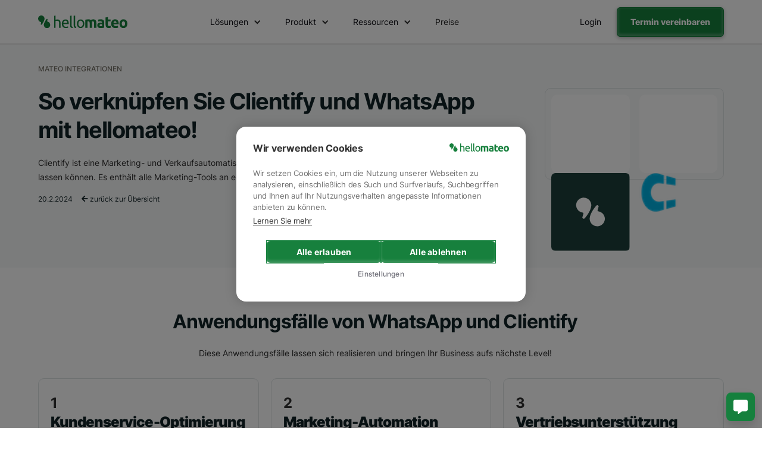

--- FILE ---
content_type: text/html
request_url: https://www.hellomateo.de/integrations/clientify
body_size: 15612
content:
<!DOCTYPE html><!-- Last Published: Fri Jan 16 2026 16:17:32 GMT+0000 (Coordinated Universal Time) --><html data-wf-domain="www.hellomateo.de" data-wf-page="65844dc9c4b6b663945b2603" data-wf-site="61f3f7009a2daf7709062d54" lang="de-DE" data-wf-collection="65844dc9c4b6b663945b25e0" data-wf-item-slug="clientify"><head><meta charset="utf-8"/><title>Clientify und WhatsApp – Integration in 2 Minuten</title><meta content="Die reibungslose Integration von Clientify und WhatsApp reduziert den Arbeitsaufwand in vielen Bereichen erheblich! Wir zeigen Ihnen, wie das funktioniert." name="description"/><meta content="Clientify und WhatsApp – Integration in 2 Minuten" property="og:title"/><meta content="Die reibungslose Integration von Clientify und WhatsApp reduziert den Arbeitsaufwand in vielen Bereichen erheblich! Wir zeigen Ihnen, wie das funktioniert." property="og:description"/><meta content="Clientify und WhatsApp – Integration in 2 Minuten" property="twitter:title"/><meta content="Die reibungslose Integration von Clientify und WhatsApp reduziert den Arbeitsaufwand in vielen Bereichen erheblich! Wir zeigen Ihnen, wie das funktioniert." property="twitter:description"/><meta property="og:type" content="website"/><meta content="summary_large_image" name="twitter:card"/><meta content="width=device-width, initial-scale=1" name="viewport"/><link href="https://cdn.prod.website-files.com/61f3f7009a2daf7709062d54/css/mateo-7e2887.webflow.shared.bde11c07b.min.css" rel="stylesheet" type="text/css" integrity="sha384-veEcB7QmfKSr8bgVyayjK6mMhdltbAXdW3ef6fKYRVHDQwB5zU37wXRnZj8dvwLE" crossorigin="anonymous"/><link href="https://fonts.googleapis.com" rel="preconnect"/><link href="https://fonts.gstatic.com" rel="preconnect" crossorigin="anonymous"/><script src="https://ajax.googleapis.com/ajax/libs/webfont/1.6.26/webfont.js" type="text/javascript"></script><script type="text/javascript">WebFont.load({  google: {    families: ["PT Sans:400,400italic,700,700italic","Lato:100,100italic,300,300italic,400,400italic,700,700italic,900,900italic","Inter:100,200,300,regular,800,900"]  }});</script><script type="text/javascript">!function(o,c){var n=c.documentElement,t=" w-mod-";n.className+=t+"js",("ontouchstart"in o||o.DocumentTouch&&c instanceof DocumentTouch)&&(n.className+=t+"touch")}(window,document);</script><link href="https://cdn.prod.website-files.com/61f3f7009a2daf7709062d54/67842d9201348739d78b6393_hellomateo%20Favicon%20.png" rel="shortcut icon" type="image/x-icon"/><link href="https://cdn.prod.website-files.com/61f3f7009a2daf7709062d54/678424680c08a849f53906d8_hellomateo%20Webclip%20Logo.png" rel="apple-touch-icon"/><!-- Google Tag Manager -->
<script defer>
    setTimeout(function() {
      (function(w,d,s,l,i){
        w[l]=w[l]||[];
        w[l].push({'gtm.start': new Date().getTime(), event:'gtm.js'});
        var f=d.getElementsByTagName(s)[0],
        j=d.createElement(s), dl=l!='dataLayer'?'&l='+l:'';
        j.async=true;
        j.src='https://www.googletagmanager.com/gtm.js?id='+i+dl;
        f.parentNode.insertBefore(j,f);
      })(window,document,'script','dataLayer','GTM-WQHK5TM');
    }, 1); 
  </script>
<!-- End Google Tag Manager -->

<!-- Snitcher analytics code -->
<script>
    !function(s,n,i,t,c,h){s.SnitchObject=i;s[i]||(s[i]=function(){
    (s[i].q=s[i].q||[]).push(arguments)});s[i].l=+new Date;c=n.createElement(t);
    h=n.getElementsByTagName(t)[0];c.src='//snid.snitcher.com/8432196.js';
    h.parentNode.insertBefore(c,h)}(window,document,'snid','script');
        
    snid('verify', '8432196');
</script>


<script defer="true">
    (function(w,d,s,l,i){
        var g=w[l] ? '&s='+w[l]:'', f=d.getElementsByTagName(s)[0], j=d.createElement(s);
        j.async=true,j.src='https://svrdntfctn.com/stm.js?id='+i+g;
        j.referrerPolicy='no-referrer-when-downgrade';
        f.parentNode.insertBefore(j,f);
    })(window,document,'script','name','T8h5I2E7a8A6')
</script>

<!-- Leadinfo tracking code -->
<script>
(function(l,e,a,d,i,n,f,o){if(!l[i]){l.GlobalLeadinfoNamespace=l.GlobalLeadinfoNamespace||[];
l.GlobalLeadinfoNamespace.push(i);l[i]=function(){(l[i].q=l[i].q||[]).push(arguments)};l[i].t=l[i].t||n;
l[i].q=l[i].q||[];o=e.createElement(a);f=e.getElementsByTagName(a)[0];o.async=1;o.src=d;f.parentNode.insertBefore(o,f);}
}(window,document,'script','https://cdn.leadinfo.eu/ping.js','leadinfo','LI-683B17B17828F'));
</script>


<link rel="dns-prefetch" href="https://cdn.prod.website-files.com/" >
<link rel="preconnect" href="https://cdn.prod.website-files.com/">
<link rel="dns-prefetch" href="https://www.googletagmanager.com/">
<link rel="dns-prefetch" href="https://ajax.googleapis.com/">




<meta name=“facebook-domain-verification” content=“xrpfkvegsaqqqx7k4kxltv6sfndynb” />
<style>
* {
  -webkit-font-smoothing: antialiased;
  -moz-osx-font-smoothing: grayscale;
}

  #w-nav-overlay-0 {
    height: calc( 100vh - 230px)!important;
    z-index: -1;
}
  
 #w-nav-overlay-0 nav.nav-menu.w-nav-menu {
    padding-right: 25px;
    height: 100%;
    overflow: scroll;
    -webkit-transform: none!important;
        -ms-transform: none!important;
            transform: none!important;
    padding-bottom: 80px;
}
  
  .w-layout-grid.grid-11 {
    overflow: hidden!important;
}
  
  html,body{
    overflow-x: hidden;
}
  
 /* div#w-nav-overlay-0:before {
    content: '';
    position: fixed;
    height: 100%;
    width: 100%;
    background-color: #fff;
    z-index: -10;
} */
  
  .div-block-28 a{
  position:relative!important
  }
  
  @media (max-width:991px){
  .div-block-28{
    display:none;
    position: fixed;
    padding: 10px 20px 20px 20px;
    background-color: #fff;
    margin: 0;
    bottom: 0;
    width: 100%;
    z-index: 999;
    margin-left: -10px;
}
      
  }
  
  @media (max-width:479px){
  .div-block-28{
    margin-left: 0;
}
      
  }
  
  
  .grid-3-copy {
    height: auto!important;
}
 
  #weglot-language-de{
	color: black; 
    font-family: "Inter";
  
  }
  
  
  #weglot-language-es{
  	color: black; 
    font-family: "Inter";
    
  }
  
  
  #weglot-language-ru{
  	color: black;
    font-family: "Inter";
  
  }
  
  
  #weglot-language-it{
  	color: black; 
    font-family: "Inter";
  
  }

  
  #weglot-language-en{
	color: black; 
    font-family: "Inter";
  
  }
  
  
  #weglot-language-fr{
  	color: black; 
    font-family: "Inter";
    
  }
  
  
  .wg-drop.country-selector .wgcurrent{
  	border-radius: 10px;
  
  }
  
  
  .wg-drop.country-selector{
  	border-radius: 10px;
  
  }
  
  
  .wg-drop.country-selector ul{
  	margin-bottom: 10px; 
    border-radius: 10px; 
  
  }
  
  }
  
</style>

<style>

#w-nav-overlay-0 {
    min-height: calc(100vh - 65px);
    height:100%;
    z-index: -1;
		overflow: scroll; 
};

#mt2-navbar{
	position:sticky;
}
</style>

</head><body class="body-4"><div data-animation="default" class="mt2-navbar w-nav" data-easing2="ease" data-easing="ease" data-collapse="medium" data-w-id="816aee91-ca9c-a168-22c3-bd32ebe3a318" role="banner" data-no-scroll="1" data-duration="400" data-doc-height="1"><div class="div-block-331"><div class="mt2-nav-container w-container"><a href="/" class="mt2-nav-brand w-nav-brand"><img src="https://cdn.prod.website-files.com/61f3f7009a2daf7709062d54/671faa659662e5e7f5f67d39_hellomateo-logo-full-color-rgb-mt2-green.svg" loading="lazy" alt="" class="image-96"/></a><nav role="navigation" class="mt2-nav-links w-nav-menu"><div class="mt2-nav-links-wrapper"><div data-hover="true" data-delay="0" class="dropdown-15 w-dropdown"><div class="mt2-dropdown w-dropdown-toggle"><div class="mt2-nav-dropdown-label">Lösungen</div><div class="mt2-nav-dropdown-icon w-icon-dropdown-toggle"></div></div><nav class="mt2-dropdown-list w-dropdown-list"><div class="mt2-dropdown-list-wrapper"><div class="mt2-dropdown-leftcard green"><div class="mt2-dropdown-list-grid-section-lable">Nach Größe:</div><div class="mt2-dropdown-list-grid left"><a href="https://www.hellomateo.de/#mt2-home-industry" class="mt2-dropdown-list-link-block green w-inline-block"><div class="div-block-319"><div class="mt2-dropdown-list-grid-textlink heading fa white"></div><div class="mt2-dropdown-list-grid-textlink heading left-margin white">Mittelstand</div></div><div class="mt2-dropdown-list-grid-textlink top-margin white">Passenden Lösungen für den Mittelstand.</div></a><a id="w-node-f27471ab-d0a2-2c6d-919a-8caff99bf803-ebe3a318" href="https://www.hellomateo.de/loesungen/enterprise" class="mt2-dropdown-list-link-block green w-inline-block"><div class="div-block-319"><div class="mt2-dropdown-list-grid-textlink heading fa white"></div><div class="mt2-dropdown-list-grid-textlink heading left-margin white">Enterprise</div></div><div class="mt2-dropdown-list-grid-textlink top-margin white">Skalierbare Kommunikationslösungen.</div></a></div></div><div class="mt2-dropdown-rightcard"><div class="mt2-dropdown-list-grid-section-lable _3-col">Nach Branche:</div><div class="w-dyn-list"><div role="list" class="collection-list-11 w-dyn-items"><div role="listitem" class="collection-item-5 w-dyn-item"><a href="/loesungen/enterprise" class="link-block-19 w-inline-block"><div class="mt2-nav-dropdown-label">Enterprise</div></a></div><div role="listitem" class="collection-item-5 w-dyn-item"><a href="/loesungen/fitness" class="link-block-19 w-inline-block"><div class="mt2-nav-dropdown-label">Fitness</div></a></div><div role="listitem" class="collection-item-5 w-dyn-item"><a href="/loesungen/hoerakustiker" class="link-block-19 w-inline-block"><div class="mt2-nav-dropdown-label">Hörakustiker</div></a></div><div role="listitem" class="collection-item-5 w-dyn-item"><a href="/loesungen/optiker" class="link-block-19 w-inline-block"><div class="mt2-nav-dropdown-label">Optiker</div></a></div><div role="listitem" class="collection-item-5 w-dyn-item"><a href="/loesungen/immobilienbranche" class="link-block-19 w-inline-block"><div class="mt2-nav-dropdown-label">Immobilienbranche</div></a></div><div role="listitem" class="collection-item-5 w-dyn-item"><a href="/loesungen/beauty" class="link-block-19 w-inline-block"><div class="mt2-nav-dropdown-label">Beauty</div></a></div><div role="listitem" class="collection-item-5 w-dyn-item"><a href="/loesungen/tourismus" class="link-block-19 w-inline-block"><div class="mt2-nav-dropdown-label">Tourismus</div></a></div><div role="listitem" class="collection-item-5 w-dyn-item"><a href="/loesungen/finanzen-und-versicherungen" class="link-block-19 w-inline-block"><div class="mt2-nav-dropdown-label">Finanzen und Versicherungen</div></a></div><div role="listitem" class="collection-item-5 w-dyn-item"><a href="/loesungen/grosshandel" class="link-block-19 w-inline-block"><div class="mt2-nav-dropdown-label">Großhandel</div></a></div><div role="listitem" class="collection-item-5 w-dyn-item"><a href="/loesungen/handwerk" class="link-block-19 w-inline-block"><div class="mt2-nav-dropdown-label">Handwerk</div></a></div><div role="listitem" class="collection-item-5 w-dyn-item"><a href="/loesungen/e-commerce" class="link-block-19 w-inline-block"><div class="mt2-nav-dropdown-label">E-Commerce</div></a></div><div role="listitem" class="collection-item-5 w-dyn-item"><a href="/loesungen/moebel-einzelhandel" class="link-block-19 w-inline-block"><div class="mt2-nav-dropdown-label">Möbelhandel</div></a></div><div role="listitem" class="collection-item-5 w-dyn-item"><a href="/loesungen/einzelhandel" class="link-block-19 w-inline-block"><div class="mt2-nav-dropdown-label">Einzelhandel</div></a></div><div role="listitem" class="collection-item-5 w-dyn-item"><a href="/loesungen/hospitality" class="link-block-19 w-inline-block"><div class="mt2-nav-dropdown-label">Hospitality</div></a></div><div role="listitem" class="collection-item-5 w-dyn-item"><a href="/loesungen/fahrschulen" class="link-block-19 w-inline-block"><div class="mt2-nav-dropdown-label">Fahrschulen</div></a></div><div role="listitem" class="collection-item-5 w-dyn-item"><a href="/loesungen/mode-einzelhandel" class="link-block-19 w-inline-block"><div class="mt2-nav-dropdown-label">Modehandel</div></a></div><div role="listitem" class="collection-item-5 w-dyn-item"><a href="/loesungen/kfz-branche" class="link-block-19 w-inline-block"><div class="mt2-nav-dropdown-label">Autohäuser</div></a></div><div role="listitem" class="collection-item-5 w-dyn-item"><a href="/loesungen/gesundheitssektor" class="link-block-19 w-inline-block"><div class="mt2-nav-dropdown-label">Gesundheitssektor</div></a></div><div role="listitem" class="collection-item-5 w-dyn-item"><a href="/loesungen/apotheken" class="link-block-19 w-inline-block"><div class="mt2-nav-dropdown-label">Apotheken</div></a></div></div></div></div></div></nav></div><div data-hover="true" data-delay="0" class="dropdown-15 w-dropdown"><div class="mt2-dropdown w-dropdown-toggle"><div class="mt2-nav-dropdown-label">Produkt</div><div class="mt2-nav-dropdown-icon w-icon-dropdown-toggle"></div></div><nav class="mt2-dropdown-list w-dropdown-list"><div class="mt2-dropdown-list-wrapper"><div class="mt2-dropdown-leftcard _100 green"><div class="mt2-dropdown-list-grid-section-lable">Featured:</div><div class="mt2-dropdown-list-grid left"><a href="/produkt/telefon-ki" class="mt2-dropdown-list-link-block green w-inline-block"><div class="div-block-319"><div class="mt2-dropdown-list-grid-textlink heading fa white"></div><div class="mt2-dropdown-list-grid-textlink heading left-margin white">Telefon KI</div></div><div class="mt2-dropdown-list-grid-textlink top-margin white">Nimmt Anrufe 24/7 entgegen.</div></a><a id="w-node-f27471ab-d0a2-2c6d-919a-8caff99bf829-ebe3a318" href="https://www.hellomateo.de/loesungen/hellomateo-insights" class="mt2-dropdown-list-link-block green w-inline-block"><div class="div-block-319"><div class="mt2-dropdown-list-grid-textlink heading fa white"></div><div class="mt2-dropdown-list-grid-textlink heading left-margin white">Insights</div></div><div class="mt2-dropdown-list-grid-textlink top-margin white">Analysen für datenbasierte Entscheidngen.</div></a></div></div><div class="div-block-327"><div class="mt2-dropdown-centercard _100 right-padding"><div class="mt2-dropdown-list-grid-section-lable _3-col">Produktkomponenten:</div><div class="div-block-320 _3-row"><a href="/produkt/telefon-ki" class="link-block-19 w-inline-block"><div class="mt2-nav-dropdown-label fa"></div><div class="mt2-nav-dropdown-label">Telefon KI-Assistent</div></a><a href="/produkt/hellomateo-ki-agent" class="link-block-19 w-inline-block"><div class="mt2-nav-dropdown-label fa"></div><div class="mt2-nav-dropdown-label">Chat KI-Assistent</div></a><a href="/produkt/google-bewertungen" class="link-block-19 w-inline-block"><div class="mt2-nav-dropdown-label fa"></div><div class="mt2-nav-dropdown-label">Google Bewertungen</div></a><a href="/produkt/webchat-mateo" class="link-block-19 w-inline-block"><div class="mt2-nav-dropdown-label fa"></div><div class="mt2-nav-dropdown-label">Web Widget</div></a><a href="/produkt/whatsapp-newsletter" class="link-block-19 w-inline-block"><div class="mt2-nav-dropdown-label fa"></div><div class="mt2-nav-dropdown-label">WhatsApp Newsletter</div></a><a href="/produkt/warum-whatsapp" class="link-block-19 w-inline-block"><div class="mt2-nav-dropdown-label fa brands"></div><div class="mt2-nav-dropdown-label">Warum WhatsApp</div></a><a href="/produkt/standortverwaltung-mateo" class="link-block-19 w-inline-block"><div class="mt2-nav-dropdown-label fa"></div><div class="mt2-nav-dropdown-label">Standortverwaltung</div></a><a href="/produkt/mobile-app-mateo" class="link-block-19 w-inline-block"><div class="mt2-nav-dropdown-label fa"></div><div class="mt2-nav-dropdown-label">Mobile App</div></a><a href="/produkt/kontaktverwaltung" class="link-block-19 w-inline-block"><div class="mt2-nav-dropdown-label fa"></div><div class="mt2-nav-dropdown-label">Kontaktverwaltung</div></a><a href="/produkt/universelle-inbox" class="link-block-19 w-inline-block"><div class="mt2-nav-dropdown-label fa"></div><div class="mt2-nav-dropdown-label">Zentrales Postfach</div></a><a href="/produkt/integrationen-mateo" class="link-block-19 w-inline-block"><div class="mt2-nav-dropdown-label fa"></div><div class="mt2-nav-dropdown-label">Integrationen</div></a><a href="https://www.hellomateo.de/loesungen/hellomateo-insights" class="link-block-19 w-inline-block"><div class="mt2-nav-dropdown-label fa"></div><div class="mt2-nav-dropdown-label">Insights</div></a><a href="https://www.hellomateo.de/loesungen/hellomateo-insights" class="link-block-19 w-inline-block"><div class="mt2-nav-dropdown-label fa"></div><div class="mt2-nav-dropdown-label">Journeys</div></a><a href="https://www.hellomateo.de/loesungen/hellomateo-galleries" class="link-block-19 w-inline-block"><div class="mt2-nav-dropdown-label fa"></div><div class="mt2-nav-dropdown-label">Galleries</div></a></div></div></div></div></nav></div><div data-hover="true" data-delay="0" class="dropdown-15 w-dropdown"><div class="mt2-dropdown w-dropdown-toggle"><div class="mt2-nav-dropdown-label">Ressourcen</div><div class="mt2-nav-dropdown-icon w-icon-dropdown-toggle"></div></div><nav class="mt2-dropdown-list w-dropdown-list"><div class="mt2-dropdown-list-wrapper"><div class="mt2-dropdown-leftcard _40 green"><div class="mt2-dropdown-list-grid-section-lable">hellomateo Webinare:</div><a href="/blog" class="mt2-nav-seemore-link">Alle Artikel ansehen</a><div class="div-block-322"></div><div class="w-dyn-list"><div role="list" class="collection-list-12 w-dyn-items"><div role="listitem" class="w-dyn-item"><a href="https://www.remira.com/de/webinar-omnichannel-hellomateo" class="w-inline-block"><img src="https://cdn.prod.website-files.com/61f3f7009a2daf72e8062d6d/683f0c1456b4207244d8f9f0_hellomateo-webinar-omnichannel-whatsapp.webp" loading="lazy" alt="" sizes="100vw" srcset="https://cdn.prod.website-files.com/61f3f7009a2daf72e8062d6d/683f0c1456b4207244d8f9f0_hellomateo-webinar-omnichannel-whatsapp-p-500.webp 500w, https://cdn.prod.website-files.com/61f3f7009a2daf72e8062d6d/683f0c1456b4207244d8f9f0_hellomateo-webinar-omnichannel-whatsapp-p-800.webp 800w, https://cdn.prod.website-files.com/61f3f7009a2daf72e8062d6d/683f0c1456b4207244d8f9f0_hellomateo-webinar-omnichannel-whatsapp-p-1080.webp 1080w, https://cdn.prod.website-files.com/61f3f7009a2daf72e8062d6d/683f0c1456b4207244d8f9f0_hellomateo-webinar-omnichannel-whatsapp-p-1600.webp 1600w, https://cdn.prod.website-files.com/61f3f7009a2daf72e8062d6d/683f0c1456b4207244d8f9f0_hellomateo-webinar-omnichannel-whatsapp.webp 1920w" class="image-114"/></a></div></div></div></div><div class="div-block-328"><div class="mt2-dropdown-centercard _20"><div class="mt2-dropdown-list-grid-section-lable _3-col">Kunden:</div><div class="w-dyn-list"><div role="list" class="collection-list-11-copy w-dyn-items"><div role="listitem" class="collection-item-5 w-dyn-item"><a href="/kunde/clever-fit-fitnessstudio" class="link-block-19 w-inline-block"><div class="mt2-nav-dropdown-label">Clever Fit Fitnessstudio</div></a></div><div role="listitem" class="collection-item-5 w-dyn-item"><a href="/kunde/modewelten-frey" class="link-block-19 w-inline-block"><div class="mt2-nav-dropdown-label">Modewelten Frey</div></a></div><div role="listitem" class="collection-item-5 w-dyn-item"><a href="/kunde/haller-horakustik" class="link-block-19 w-inline-block"><div class="mt2-nav-dropdown-label">Haller Hörakustik</div></a></div><div role="listitem" class="collection-item-5 w-dyn-item"><a href="/kunde/vehr-horakustik" class="link-block-19 w-inline-block"><div class="mt2-nav-dropdown-label">VEHR Hörakustik</div></a></div></div></div><div class="div-block-322"></div><a href="/kunden" class="mt2-nav-seemore-link">Alle Referenzen</a></div><div class="mt2-dropdown-centercard _20"><div class="mt2-dropdown-list-grid-section-lable _3-col">Ressourcen:</div><div class="div-block-320"><a href="/integrationen" class="link-block-19 w-inline-block"><div class="mt2-nav-dropdown-label">Integrationen</div></a><a href="/ressourcen" class="link-block-19 w-inline-block"><div class="mt2-nav-dropdown-label">Ressourcen</div></a><a href="/podcasts-mateo" class="link-block-19 w-inline-block"><div class="mt2-nav-dropdown-label">Podcasts</div></a><a href="/datenschutzmappe-hellomateo" class="link-block-19 w-inline-block"><div class="mt2-nav-dropdown-label">Datenschutzmappe</div></a><a href="/blog" class="link-block-19 w-inline-block"><div class="mt2-nav-dropdown-label">hellomateo Blog</div></a></div></div><div class="mt2-dropdown-rightcard _20"><div class="mt2-dropdown-list-grid-section-lable _3-col">Über Mateo:</div><div class="div-block-320"><a id="w-node-f27471ab-d0a2-2c6d-919a-8caff99bf8b5-ebe3a318" href="/uber-uns-mateo" class="link-block-19 w-inline-block"><div class="mt2-nav-dropdown-label">Über uns</div></a><a href="/karriere" class="link-block-19 w-inline-block"><div class="mt2-nav-dropdown-label">Karriere</div></a><a href="/partner" class="link-block-19 w-inline-block"><div class="mt2-nav-dropdown-label">Partner</div></a></div></div></div></div></nav></div><div data-hover="true" data-delay="0" class="dropdown-15 w-dropdown"><nav class="mt2-dropdown-list w-dropdown-list"><div class="mt2-dropdown-list-wrapper"><div class="mt2-dropdown-leftcard"><div class="mt2-dropdown-list-grid-section-lable">Nach Unternehmensgröße:</div><div class="mt2-dropdown-list-grid left"><a href="#" class="mt2-dropdown-list-link-block w-inline-block"><div class="div-block-319"><div class="mt2-dropdown-list-grid-textlink heading fa"></div><div class="mt2-dropdown-list-grid-textlink heading left-margin">Mittelstand</div></div><div class="mt2-dropdown-list-grid-textlink top-margin">Passenden Lösungen für den Mittelstand.</div></a><a id="w-node-f27471ab-d0a2-2c6d-919a-8caff99bf8d1-ebe3a318" href="#" class="mt2-dropdown-list-link-block w-inline-block"><div class="div-block-319"><div class="mt2-dropdown-list-grid-textlink heading fa"></div><div class="mt2-dropdown-list-grid-textlink heading left-margin">Enterprise</div></div><div class="mt2-dropdown-list-grid-textlink top-margin">Skalierbare Kommunikationslösungen.</div></a></div></div><div class="mt2-dropdown-rightcard"><div class="mt2-dropdown-list-grid-section-lable _3-col">Nach Branche:</div><div class="mt2-dropdown-list-grid left _3col"><a id="w-node-f27471ab-d0a2-2c6d-919a-8caff99bf8dd-ebe3a318" href="#" class="mt2-nav-dropdown-label">Text Link</a><a id="w-node-f27471ab-d0a2-2c6d-919a-8caff99bf8df-ebe3a318" href="#" class="mt2-nav-dropdown-label">Text Link</a><a id="w-node-f27471ab-d0a2-2c6d-919a-8caff99bf8e1-ebe3a318" href="#" class="mt2-nav-dropdown-label">Text Link</a><a id="w-node-f27471ab-d0a2-2c6d-919a-8caff99bf8e3-ebe3a318" href="#" class="mt2-nav-dropdown-label">Text Link</a><a id="w-node-f27471ab-d0a2-2c6d-919a-8caff99bf8e5-ebe3a318" href="#" class="mt2-nav-dropdown-label">Text Link</a><a id="w-node-f27471ab-d0a2-2c6d-919a-8caff99bf8e7-ebe3a318" href="#" class="mt2-nav-dropdown-label">Text Link</a><a id="w-node-f27471ab-d0a2-2c6d-919a-8caff99bf8e9-ebe3a318" href="#" class="mt2-nav-dropdown-label">Text Link</a><a id="w-node-f27471ab-d0a2-2c6d-919a-8caff99bf8eb-ebe3a318" href="#" class="mt2-nav-dropdown-label">Text Link</a><a id="w-node-f27471ab-d0a2-2c6d-919a-8caff99bf8ed-ebe3a318" href="#" class="mt2-nav-dropdown-label">Text Link</a><a id="w-node-f27471ab-d0a2-2c6d-919a-8caff99bf8ef-ebe3a318" href="#" class="mt2-nav-dropdown-label">Text Link</a><a id="w-node-f27471ab-d0a2-2c6d-919a-8caff99bf8f1-ebe3a318" href="#" class="mt2-nav-dropdown-label">Text Link</a><a id="w-node-f27471ab-d0a2-2c6d-919a-8caff99bf8f3-ebe3a318" href="#" class="mt2-nav-dropdown-label">Text Link</a></div></div></div></nav></div><a href="/preis" class="mt2-nav-link w-nav-link">Preise</a><div class="div-block-323"><a href="/termin" class="mt2-button1 full-width w-button">Kostenfreie Demo</a></div></div></nav><div class="mt2-nav-cta"><a data-w-id="f27471ab-d0a2-2c6d-919a-8caff99bf8fb" href="https://app.getmateo.com" target="_blank" class="mt2-button3 right-margin w-button">Login</a><a data-w-id="f27471ab-d0a2-2c6d-919a-8caff99bf8fd" href="/termin" class="mt2-button1 is-header w-button">Termin vereinbaren</a></div><div class="div-block-347"><div class="menu-button-4 w-nav-button"><div class="icon-8 w-icon-nav-menu"></div></div></div></div></div></div><section class="integrations-cms_section hero"><div class="integrations-cms_content-wrapper"><div class="integrations-cms_grid-wrapper"><div class="integrations-cms_grid hero center-aligned"><div id="w-node-c721b359-6560-272d-b612-a8ee07cc0522-945b2603" class="integrations-cms_grid-item title"><div class="integrations-cms_hero-headline-container"><div class="text_small-tagline">Mateo Integrationen</div><div class="w-embed"><h1 class="h1-hero integrations-cms">So verknüpfen Sie Clientify und WhatsApp mit hellomateo!</h1></div><div class="text-body">Clientify ist eine Marketing- und Verkaufsautomatisierungsplattform, mit der Sie Ihr Geschäft einfach wachsen lassen können. Es enthält alle Marketing-Tools an einem Ort.</div><div class="div-block-235"><div class="text-small no-margin">20.2.2024</div><a href="/integrationen" class="link-block-12 w-inline-block"><div class="text-small left-margin no-margin"><span class="text-span-17"> </span>zurück zur Übersicht</div></a></div></div></div><div id="w-node-_24b8e0bc-094c-141c-269b-b37f44f2fecd-945b2603" class="integrations-cms_grid-item bottom-align"><div class="div-block-226"><div class="div-block-224"><div id="w-node-a7f1f084-4ab4-aee3-3935-14e31bd49b0d-945b2603" class="div-block-225"><img src="https://cdn.prod.website-files.com/61f3f7009a2daf7709062d54/62da9483cb60ee885bd4a3b8_MateoLogoSquareWhiteWithBGdark.svg" loading="lazy" alt="Mateo Logo quadratisch." class="image-59-copy"/></div><div id="w-node-_134fa0d3-b3fe-56c6-3914-22a9b3622d0c-945b2603" class="div-block-225"><img alt="" loading="lazy" src="https://cdn.prod.website-files.com/61f3f7009a2daf72e8062d6d/65d4a78e4deef48a6f024d2a_9500ed0f01a60bfa672661ff90075aa0.png" class="image-59"/><a href="https://zapier.com/apps/clientify/integrations" class="link-block-10 w-inline-block"></a></div></div></div></div></div></div></div></section><section class="integrations-cms_section"><div class="integrations-cms_content-wrapper"><div class="integrations-cms_hero-headline-container"><div class="div-block-218"><div class="w-embed"><h2 class="h2-title">Anwendungsfälle von WhatsApp und Clientify</h2></div></div><div class="text-body centered">Diese Anwendungsfälle lassen sich realisieren und bringen Ihr Business aufs nächste Level!</div></div><div class="integrations-cms_grid-wrapper top-margin"><div class="integrations-cms_grid usecases"><div id="w-node-ff6b0a8b-e047-36b5-b63e-e10222612dc2-945b2603" class="integrations-cms_grid-item border stretch"><div class="integrations-cms_grid-item-top-section _100--height"><div class="integrations-cms_grid-item_content-wrapper"><div class="h3-title">1</div><div class="pricing_grid-card-title">Kundenservice-Optimierung</div><div class="pricing_grid-card-body">Durch die Integration von WhatsApp in Clientify können Unternehmen ihren Kundenservice erheblich verbessern. Kunden können ihre Anfragen direkt über WhatsApp stellen, die dann in Clientify erfasst und bearbeitet werden. Dies ermöglicht eine schnellere und effizientere Kommunikation, was zu einer höheren Kundenzufriedenheit führt.</div></div></div><div class="integrations-cms_grid-item-bottom-section"><div class="integrations-cms_grid-item_content-wrapper"><a href="/termin" class="button_secondary w-button">Jetzt beraten lassen</a></div></div></div><div id="w-node-ba1e390f-346a-dcd0-d0f6-16186cbf458a-945b2603" class="integrations-cms_grid-item border stretch"><div class="integrations-cms_grid-item-top-section _100--height"><div class="integrations-cms_grid-item_content-wrapper _100--height"><div class="h3-title">2</div><div class="pricing_grid-card-title">Marketing-Automation</div><div class="pricing_grid-card-body">Mit WhatsApp und Clientify können Unternehmen automatisierte Marketingkampagnen durchführen. Sie können personalisierte Nachrichten an ihre Kunden senden, die auf deren Interessen und Verhalten basieren. Dies erhöht die Relevanz der Nachrichten und führt zu einer höheren Engagement-Rate.</div></div></div><div class="integrations-cms_grid-item-bottom-section"><div class="integrations-cms_grid-item_content-wrapper"><a href="/termin" class="button_secondary w-button">Jetzt beraten lassen</a></div></div></div><div id="w-node-e53c1f7c-ba6a-a26b-42c5-e6d9d38e9cec-945b2603" class="integrations-cms_grid-item border stretch"><div class="integrations-cms_grid-item-top-section _100--height"><div class="integrations-cms_grid-item_content-wrapper _100--height"><div class="h3-title">3</div><div class="pricing_grid-card-title">Vertriebsunterstützung</div><div class="pricing_grid-card-body">Die Kombination von WhatsApp und Clientify kann den Vertriebsprozess eines Unternehmens optimieren. Vertriebsmitarbeiter können potenzielle Kunden über WhatsApp kontaktieren und alle Interaktionen in Clientify verfolgen. Dies ermöglicht eine bessere Nachverfolgung und Analyse der Vertriebsaktivitäten.</div></div></div><div class="integrations-cms_grid-item-bottom-section"><div class="integrations-cms_grid-item_content-wrapper"><a href="/termin" class="button_secondary w-button">Jetzt beraten lassen</a></div></div></div></div></div></div></section><section class="integrations-cms_section"><div class="integrations-cms_content-wrapper"><div class="integrations-cms_hero-headline-container"><div class="div-block-218"><div class="w-embed"><h2 class="h2-title">Clientify und WhatsApp integrieren - so gehts!</h2></div></div><div class="text-body centered">In diesem Artikel zeigen wir Ihnen, wie Sie eine Integration zwischen den beiden Systemen selbstständig herstellen können. </div></div><div class="integrations-cms_grid-wrapper top-margin cms-article"><div class="integrations-cms_grid hero _4-col"><div id="w-node-_78170909-ec74-6cae-b5fc-0b59f29d108a-945b2603" class="integrations-cms_grid-item sticky border"><div class="integrations-cms_grid-item-top-section grey-bg"><div class="integrations-cms_grid-item_content-wrapper"><div class="div-block-219"><div class="h5-title left-margin">Clientify</div></div><div class="text-body"><strong>Kategorie</strong></div><div class="text-body no-margin">Sales &amp; CRM</div><div class="text-body"><strong>Webseite</strong></div><a href="https://zapier.com/apps/clientify/integrations" class="text-body_link no-margin">https://zapier.com/apps/clientify/integrations</a></div></div><div class="integrations-cms_grid-item-bottom-section"><div class="integrations-cms_grid-item_content-wrapper grey-bg"><div class="text-body no-margin"><strong>Professionelle Beratung</strong></div><div class="pricing_grid-card-body">Unsere Experten unterstützen Sie bei der Integration!</div><a href="/termin" class="button_secondary top-margin w-button">Beratungstermin</a></div></div></div><div id="w-node-_78170909-ec74-6cae-b5fc-0b59f29d1097-945b2603" class="integrations-cms_grid-item _3-col cms-article"><div class="integrations-cms_content-wrapper"><div class="integrations-cms_article-section top"><div class="w-embed"><p class="text-body no-margin">Wichtige Informationen an Kunden, Geschäftspartner und Mitarbeiter werden heutzutage üblicherweise per E-Mail versendet. Doch aufgrund der vielen Vorteile, die WhatsApp für Unternehmen bietet, beginnen immer mehr Firmen damit, von dem automatisierten Nachrichtenversand per E-Mail abzusehen und wechseln zu WhatsApp. Mateo hat eine Software entwickelt, die WhatsApp mit Clientify verknüpft und somit einen vollautomatisierten Nachrichtenversand ermöglicht. In dieser Anleitung zeigen wir Ihnen, wie Sie die Integration von WhatsApp und Clientify einrichten, um Informationen aller Art automatisiert mit den Empfängern zu teilen.</p></div></div><div class="integrations-cms_article-section"><div class="h3-title"><strong>Unbegrenzte Möglichkeiten mit Integrationen</strong></div><div class="w-embed"><p class="text-body">Sie können mit der Integration von Clientify und Mateo nicht nur automatisierte WhatsApp Nachrichten versenden, sondern auch automatisch Kontakte erstellen, E-Mails verschicken, Kundensegmente bearbeiten, Instagram Direct Messages teilen und vieles mehr. Natürlich geht das auch in die andere Richtung: Führen Sie z.B. bei einem neu erstellten oder geänderten Kontakten in Mateo oder bei eingehenden Nachrichten auf einem der unterstützten Nachrichtenkanäle automatisierte Handlungen in Clientify aus.</p></div></div><div class="integrations-cms_article-section"><div class="h3-title"><strong>Vorteile des automatisierten Nachrichtenversands per WhatsApp</strong></div><div class="text-body">WhatsApp hat sich in den letzten Jahren zu einem umfangreichen und professionellen Nachrichtenkanal für Unternehmen entwickelt. Nachdem der WhatsApp Messenger anfangs nur für Privatpersonen gedacht war, wurden mit WhatsApp Business und insbesondere mit der <a href="https://www.hellomateo.de/blog-artikel/whatsapp-business-api">WhatsApp Business API</a> Schnittstelle hocheffektive Kommunikationstools für Unternehmen geschaffen. Die Anwendungsfälle sind vielfältig – vom <a href="https://www.hellomateo.de/usecases/anwendungsfall/vertrieb">Vertrieb</a> und <a href="https://www.hellomateo.de/produkt/whatsapp-newsletter">Marketing</a> über den <a href="https://www.hellomateo.de/usecases/anwendungsfall/kundenservice">Kundenservice</a> bis hin zum <a href="https://www.hellomateo.de/usecases/anwendungsfall/personalmanagement">Personalmanagement</a> und zur <a href="https://www.whatsbewerbung.de/">Bewerberkommunikation</a>. WhatsApp bietet im Vergleich zu der Kommunikation über E-Mail eine Reihe von Vorteilen, die wir Ihnen kurz vorstellen möchten:</div><div class="cms-article_list-component-wrapper"><ul role="list" class="cms-article_list-component"><li><div class="text-body">WhatsApp Nachrichten haben sehr <strong>hohe Öffnungs- und Antwortraten</strong> und werden schnell gelesen.</div></li><li><div class="text-body">Die <strong>persönliche Nutzeratmosphäre</strong> auf WhatsApp erhöht die <a href="https://www.hellomateo.de/blog-artikel/massnahmen-zur-kundenbindung">Kundenbindung</a> und beeinflusst die emotionalen Kaufentscheidungen von Konsumenten zu Ihren Gunsten. Ihre Mitteilungen werden wird zwischen persönlichen Nachrichten von Freunden und Familienmitgliedern die verdiente Aufmerksamkeit bekommen.</div></li><li><div class="text-body">Die <strong>hohe Konversionsrate</strong> führt beim <a href="https://www.hellomateo.de/blog-artikel/conversational-commerce">Conversational Commerce</a> über WhatsApp zu deutlich gesteigerten Umsatzerlösen.</div></li><li><div class="text-body">Bisher betreiben nur wenige Unternehmen Kundenkommunikation per WhatsApp. Und die allerwenigsten machen dies professionell mit automatischem Nachrichtenversand. Mit Kommunikation über WhatsApp können Sie sich dementsprechend <strong>von der Konkurrenz abgrenzen</strong>.</div></li><li><div class="text-body"><strong>Automatisierte Antworten</strong>, Nachrichtenvorlagen und Textbausteine machen die Bearbeitung von Anfragen hocheffizient und reduzieren den Arbeitsaufwand in der Kommunikation deutlich.</div></li><li><div class="text-body"><strong>Direkter Kontakt und Interaktion:</strong> Sie können direkt mit den Empfängern in Kontakt treten und auf Rückfragen oder Anliegen in Echtzeit reagieren.</div></li><li><div class="text-body"><strong>Breite Nutzerbasis: </strong>Über 60 Millionen Nutzer alleine in Deutschland.</div></li><li><div class="text-body"><strong>Kein Spam Ordner: </strong>WhatsApp Nachrichten kommen zuverlässig bei den Empfängern an. Das gilt auch für <a href="https://www.hellomateo.de/blog-artikel/whatsapp-newsletter-marketing">WhatsApp Marketing Newsletter</a>!</div></li><li><div class="text-body"><strong>Personalisierte Kommunikation: </strong>WhatsApp ermöglicht eine personalisierte Kommunikation mit <strong>Textbausteinen</strong> wie beispielsweise dem [<em>Vornamen des Empfängers</em>].</div></li></ul></div></div><div class="integrations-cms_article-section"><div class="integrations-cms_article-cta bottom-padding"><div id="w-node-_7f0fb93a-e61d-e5b6-e4fb-fc0c36adfc59-945b2603" class="integrations-cms_grid-item-top-section"><div class="integrations-cms_grid-item_content-wrapper"><div class="h4-title">hellomateo Prozessberatung</div><div class="w-embed"><p class="text-body">Sie möchten Clientify und WhatsApp integrieren, Ihnen fehlt dazu aber die nötige Zeit oder technische Kompetenz? Als Mateo Kunden können Sie unsere umfassende Prozessberatung- und Umsetzung durch unsere Experten in Anspruch nehmen! Jetzt Termin vereinbaren und informieren!</p></div></div></div><div id="w-node-_7f0fb93a-e61d-e5b6-e4fb-fc0c36adfc63-945b2603" class="integrations-cms_grid-item-bottom-section"><div class="integrations-cms_grid-item_content-wrapper horizontal-flex"><a href="/termin" class="button_primary light-green mobile-left w-button">Kostenfreie Beratung</a><a href="/preis" class="button_secondary right-mobile w-button">hellomateo Preise ansehen</a></div></div></div><div class="w-embed"><h3 class="h3-title">Anleitung: WhatsApp und Clientify verbinden – Integration einrichten</h3></div><div class="w-embed"><h4 class="h4-title">Voraussetzungen für die Integration von Clientify und WhatsApp</h4></div><div class="w-embed"><p class="text-body">Um Clientify mit WhatsApp verbinden zu können, müssen einige Voraussetzungen erfüllt sein. </p></div><div class="cms-article_list-component-wrapper"><ul role="list" class="cms-article_list-component"><li><div class="text-body">Sie müssen WhatsApp über die <a href="https://www.hellomateo.de/blog-artikel/whatsapp-business-api">WhatsApp Business API</a> nutzen. Mit dem herkömmlichen WhatsApp Business Messenger ist die Integration nicht möglich.</div></li><li><div class="text-body">Ihr WhatsApp Business API Anbieter muss die nötige Software bereitstellen, um die Integration zu ermöglichen. Längst nicht alle Anbieter der WhatsApp API sind in der Lage, eine Integration von Clientify und WhatsApp zu ermöglichen. Mit Mateo stehen Ihnen dank der Zapier Integration über 6.000 Apps zur Verfügung, die Sie mit WhatsApp verbinden können. Darunter ist natürlich auch Clientify !</div></li></ul></div><div class="w-embed"><p class="text-body">Da der Einrichtungsprozess der Integration je nach dem Anbieter der WhatsApp API Schnittstelle differenziert, gibt es keine allgemein gültige Anleitung. Wir zeigen Ihnen im Folgenden, wie die Einrichtung der Integration von Clientify und WhatsApp mit Mateo funktioniert.</p></div><div class="w-embed"><h4 class="h4-title top-margin">So funktioniert die Integration von Clientify und WhatsApp</h4></div><div class="cms-article_list-component-wrapper"><ul role="list" class="cms-article_list-component"><li><div class="text-body">Schritt 1: Zapier Konto erstellen, Clientify Account und Mateo Konto hinzufügen</div></li><li><div class="text-body">Schritt 2: Eine der Apps (Clientify oder Mateo) als Auslöser hinzufügen</div></li><li><div class="text-body">Schritt 3: Die andere App als Handlung hinzufügen.</div></li><li><div class="text-body">Schritt 4: Die Handlung, die ausgeführt werden soll, exakt definieren (z.B. WhatsApp Nachrichtenvorlage mit hellomateo versenden).</div></li><li><div class="text-body">Fertig!<strong> </strong>So schnell ersparen Sie sich mit Automatisierungen den manuellen Arbeitsaufwand.</div></li></ul></div></div><div class="integrations-cms_article-section"><div class="w-embed"><h3 class="h3-title">Detaillierte Anleitung: Durch ein Ereignis in Clientify eine automatisierte WhatsApp Nachricht versenden</h3></div><div class="cms-article_list-component-wrapper"><ul role="list" class="cms-article_list-component"><li><div class="text-body">Loggen Sie sich in Ihren <a href="https://zapier.com/">Zapier</a> Account ein und erstellen Sie einen neuen Zap.</div></li><li><div class="text-body">Wählen Sie Clientify als Auslöser (Trigger) und spezifizieren Sie in den Feldern auf der rechten Seite, bei welchem Ereignis genau eine automatisierte WhatsApp Nachricht versendet werden soll.</div></li><li><div class="text-body">Klicken Sie unterhalb der Box von Clientify auf das Plus-Symbol „Schritt hinzufügen“ (Add a step).</div></li><li><div class="text-body">Suchen Sie nach „hellomateo“ und klicken Sie auf die neueste Version („Latest“).</div></li><li><div class="text-body">Wählen Sie bei „App &amp; Event“ die Option „Nachrichtenvorlage versenden“ aus und klicken Sie auf „weiter“ (continue).</div></li><li><div class="text-body">Fügen Sie bei „Account“ Ihren persönlichen API-Schlüssel ein (nur bei erstmaliger Verwendung) und klicken Sie auf „weiter“ (continue).</div></li><li><div class="text-body">Füllen Sie in dem Feld „Action“ alle relevanten Felder aus. Beim Nachrichtenversand über WhatsApp müssen mindestens die Felder „From“ mit Ihrer Absendernummer, die „Template ID“ mit der Nachrichtenvorlage und „To“ mit den Empfängerdaten ausgefüllt werden.</div></li><li><div class="text-body">Fertig! Nun wird immer, wenn in Clientify das auslösende Ereignis eintritt, eine automatische WhatsApp Nachricht mit der von Ihnen ausgewählten Nachrichtenvorlage an den jeweiligen Kontakt versendet.</div></li></ul></div></div><div class="integrations-cms_article-section"><div class="w-embed"><h3 class="h3-title">WhatsApp mit Clientify und über 6.000 weiteren Apps verbinden mit Mateo und Zapier
</h3></div><div class="text-body">Mit der <a href="https://www.hellomateo.de/blog-artikel/whatsapp-business-api">WhatsApp Business API</a> bietet hellomateo eine Lösung, um <a href="https://www.hellomateo.de/blog-artikel/whatsapp-zapier-integration">WhatsApp über Zapier</a> mit mehr als <a href="https://zapier.com/apps">6.000 Anwendungen</a> zu verbinden, ohne Programmierkenntnisse. Zapier unterstützt Tausende weit verbreiteter Business-Software und Anwendungen. Mit Zapier können Sie automatisierte Workflows erstellen und Ihre hellomateo Inbox (inklusive WhatsApp) mit weit verbreiteten Anwendungen verbinden, wie z.B.:</div><div class="cms-article_list-component-wrapper"><ul role="list" class="cms-article_list-component"><li><div class="text-body"><a href="https://www.hellomateo.de/blog-artikel/whatsapp-integration-hubspot">HubSpot</a>, <a href="https://www.hellomateo.de/blog-artikel/whatsapp-salesforce-integration">Salesforce</a> und Pipedrive</div></li><li><div class="text-body">Gmail, Outlook und Slack</div></li><li><div class="text-body">Google Sheets und Excel</div></li><li><div class="text-body"><a href="https://www.hellomateo.de/blog-artikel/shopify-whatsapp-integration">Shopify</a> und WooCommerce</div></li></ul></div><div class="integrations-cms_article-cta"><div id="w-node-fa85a597-702a-9cda-8d8a-65ab88bf240b-945b2603" class="integrations-cms_grid-item-top-section"><div class="integrations-cms_grid-item_content-wrapper"><div class="h4-title">6.000+ Integrationen</div><div id="w-node-_38e51aba-cc3c-4fae-3905-7600c895a546-945b2603" class="text-body">„<a href="https://zapier.com/apps">Hier finden Sie eine Übersicht über alle Anwendungen, die durch Zapier mit hellomateo verknüpft werden können.</a> Bei Fragen können Sie uns gerne kontaktieren oder direkt einen <a href="https://www.hellomateo.de/termin-vereinbaren">kostenlosen Beratungstermin buchen</a>.“</div></div></div><div id="w-node-_047926d3-d715-fe90-4c76-1a3801b5c42c-945b2603" class="integrations-cms_grid-item-bottom-section"><div class="integrations-cms_grid-item_content-wrapper horizontal-flex"><a href="/termin" class="button_primary light-green mobile-left w-button">Kostenfreie Beratung</a><a href="https://zapier.com/apps" class="button_secondary right-mobile w-button">Zur Übersicht</a></div></div></div><div class="text-body">hellomateo hat noch deutlich mehr zu bieten. <a href="https://www.hellomateo.de/kunden">Unsere Kunden</a> wissen folgende Vorteile besonders zu schätzen:</div><div class="cms-article_list-component-wrapper"><ul role="list" class="cms-article_list-component"><li class="text-body">‍<strong>Zentrale Benutzeroberfläche</strong>: hellomateo vereint <a href="https://www.hellomateo.de/blog-artikel/whatsapp-business-api">WhatsApp Business API</a>, E-Mail, Instagram, SMS und Facebook Messenger in einem <a href="https://www.hellomateo.de/produkt/universelle-inbox">zentralen Posteingang</a>. Die intuitive Benutzeroberfläche beinhaltet diverse Tools für <a href="https://www.hellomateo.de/usecases/anwendungsfall/kundenservice">effiziente Kundenkommunikation</a> und spart Ihnen wertvolle Arbeitszeit.</li><li class="text-body"><strong>Newsletter Marketing</strong>: Versenden Sie DSGVO-konforme <a href="https://www.hellomateo.de/blog-artikel/whatsapp-newsletter-marketing">Newsletter über WhatsApp</a> und profitieren Sie von Öffnungsraten über 95 %.</li><li class="text-body"><strong>Bewertungsmanagement</strong>: hellomateo kann <a href="https://www.hellomateo.de/produkt/google-bewertungen">automatisiert Online-Bewertungen von Ihren Kunden anfordern</a>, was Ihr Google-Ranking und das Vertrauen in Ihr Unternehmen stärkt.</li><li class="text-body"><strong>Datenschutz</strong>: hellomateo erfüllt alle deutschen und europäischen <a href="https://www.hellomateo.de/blog-artikel/dsgvo-whatsapp-business">Datenschutzanforderungen</a> und bietet Ende-zu-Ende Verschlüsselung für sichere Kundenkommunikation.</li><li class="text-body"><strong>Skalierbarkeit: </strong>Unsere Software eignet sich für <a href="https://www.hellomateo.de/produkt/standortverwaltung-mateo">Unternehmen jeder Größe</a> und lässt sich je nach Paket unbegrenzt erweitern.</li><li class="text-body"><strong>Kostengünstiger Anbieter: </strong>Mit einem Einstiegspreis von nur 79 Euro monatlich bietet hellomateo ein <a href="https://www.hellomateo.de/preis">hervorragendes Preis-Leistungs-Verhältnis</a>.</li></ul></div></div></div></div></div></div></div></section><footer class="footer-wrapper"><div class="footer-link-wrapper"><div class="footer-cta-container"><div class="w-layout-grid footer-cta-grid"><div id="w-node-_6b6be9c4-73ca-e2ed-4483-5a21868b0481-8efe8bd4"><h4 class="h4 f-02-card-bottom-h4">In nur 15 Minuten mit hellomateo starten</h4><p class="paragraph-5-white">Kommunikation ist für eine herausragende und persönliche Beziehung zu Ihren Kunden essenziell - mit hellomateo haben Sie diese Kommunikation über Ihren persönlichen Messenger immer im Griff.<br/></p><div class="hero-detail-text-2 light">Für Unternehmen von 3 bis 3000+ Mitarbeitern</div><div class="w-layout-grid grid-sequence-logos-copy no-mobile"></div></div><div id="w-node-_6b6be9c4-73ca-e2ed-4483-5a21868b048b-8efe8bd4" class="footer-form-wrapper"><div class="form-block-2"><img src="https://cdn.prod.website-files.com/61f3f7009a2daf7709062d54/671faa659662e5e7f5f67d39_hellomateo-logo-full-color-rgb-mt2-green.svg" loading="lazy" alt="" class="image-123"/><div class="w-form"><form name="wf-form-Terminvereinbarung-Form" data-name="Terminvereinbarung Form" redirect="/termin-buchen" data-redirect="/termin-buchen" method="post" id="wf-form-Terminvereinbarung-Form" class="form-5" data-wf-page-id="65844dc9c4b6b663945b2603" data-wf-element-id="8796ecb6-0512-878c-421a-04943c846739" data-turnstile-sitekey="0x4AAAAAAAQTptj2So4dx43e"><input class="text-field-company termin w-input" data-wfhsfieldname="FormTextInput-2" maxlength="256" name="lead_company" data-name="lead_company" placeholder="Firmenname" type="text" id="lead_company" required=""/><input class="text-field-name w-input" data-wfhsfieldname="FormTextInput-3" maxlength="256" name="lead_name" data-name="lead_name" placeholder="Name" type="text" id="lead_name" required=""/><input class="text-field-email-2 w-input" data-wfhsfieldname="FormTextInput-4" maxlength="256" name="lead_email" data-name="lead_email" placeholder="Geschäftliche Email" type="email" id="lead_email" required=""/><input class="text-field-phone w-input" data-wfhsfieldname="FormTextInput-5" maxlength="256" name="lead_phone" data-name="lead_phone" placeholder="Mobilnummer" type="tel" id="lead_phone" required=""/><div class="w-embed"><input type="hidden" id="gclid_field" name="gclid_field" value=""></div><select id="Standorte" name="Standorte" data-name="Standorte" required="" ms-code-dropdown-redirect="" data-wfhsfieldname="FormSelect-6" class="dropdown-field-empoyees w-select"><option value="">Anzahl Standorte</option><option value="/termin-buchen">1-5</option><option value="/termin-buchen-enterprise">5-10</option><option value="/termin-buchen-enterprise">10+</option></select><div class="w-embed"><input type="hidden" id="utm_content" name="info_field" value=""></div><label class="w-checkbox"><input type="checkbox" name="checkbox" id="checkbox" data-name="Checkbox" required="" data-wfhsfieldname="FormCheckboxWrapper-6" class="w-checkbox-input checkbox" checked=""/><span class="text-body no-margin grey is-left w-form-label" for="checkbox"><a href="/datenschutz">Datenschutz</a> akzeptieren. Mit dem Absenden dieses Formulars erkläre ich mich einverstanden, von hellomateo kontaktiert zu werden.</span></label><div class="form-button-wrapper"><input type="submit" data-wait="Bitte warten..." data-w-id="8796ecb6-0512-878c-421a-04943c84673f" class="mt2-button1 full-width w-button" value="Absenden!"/></div><div class="body-small is-grey is-centered is-top-margin">Kostenfrei &amp; unverbindlich</div><input type="hidden" name="hutk" value=""/><input type="hidden" name="ipAddress" value=""/><input type="hidden" name="pageUri" value=""/><input type="hidden" name="pageId" value=""/><input type="hidden" name="pageName" value=""/></form><div class="success-message-2 w-form-done"><div>Danke, du wirst automatisch zu unserem Kalender weitergeleitet!</div></div><div class="w-form-fail"><div>Hoppla! Da hat etwas nicht geklappt. <a href="/termin">Bitte klicke hier</a>!</div></div></div></div></div></div></div><div class="nav-footer-container-copy"><div class="w-layout-grid grid-6"><div id="w-node-_095d2613-ccf2-2448-2ec2-ab6bf3815a59-8efe8bd4" class="div-block-21"><a href="#" class="footer-brand w-nav-brand"><img src="https://cdn.prod.website-files.com/61f3f7009a2daf7709062d54/671fadcb9f5149afe03ba84e_hellomateo-logo-white.svg" loading="lazy" alt="" class="logo"/></a><div class="div-block-22"><a href="https://facebook.com/hellomateode" target="_blank" class="w-inline-block"><div class="text-block-33"></div></a><a href="https://instagram.com/hellomateode" target="_blank" class="w-inline-block"><div class="text-block-33"></div></a><a href="https://www.linkedin.com/company/hellomateo" target="_blank" class="w-inline-block"><div class="text-block-33"></div></a></div><div class="div-block-111"><a href="https://apps.apple.com/de/app/hellomateo/id1621876107" class="w-inline-block"><img src="https://cdn.prod.website-files.com/61f3f7009a2daf7709062d54/6290cf0e792890352074e785_Download_on_the_App_Store_Badge_US-UK_RGB_blk_092917.svg" loading="lazy" alt="" class="image-12"/></a><a href="https://play.google.com/store/apps/details?id=com.hellomateo.mobileapp&amp;utm_source=website&amp;utm_campaign=footer&amp;pcampaignid=pcampaignidMKT-Other-global-all-co-prtnr-py-PartBadge-Mar2515-1" class="link-block-3 w-inline-block"><img src="https://cdn.prod.website-files.com/61f3f7009a2daf7709062d54/62da8e992c7bd61e22e14e38_playStore_135x40-65eea82186da677391fa5675357743ab.svg" loading="lazy" alt="" class="image-12"/></a></div><div class="div-block-111"><a href="https://omr.com/de/reviews/product/mateo" class="link-block-3 no-margin w-inline-block"></a><a href="https://www.google.com/search?sca_esv=6c5b9535e4a97562&amp;sxsrf=AE3TifNQD6FzzTdpC7TeHqcW-Y1sTnFDfg:1767027330694&amp;q=hellomatoe&amp;si=AMgyJEtREmoPL4P1I5IDCfuA8gybfVI2d5Uj7QMwYCZHKDZ-E3VGwEAA2IrE2QdYT4JAL_0hNlV8krL6Eq2x2IFNJTsVDcu7pOrEWxhkUV5v-1hAhvEM5yg%3D&amp;uds=AOm0WdG-Bns6gCuCBPOdgpqgnuEXp7_D2ubaJm5s25SOS_5nTEPS5-Wn_28ZNMQa_JOZiVDezMW9MgyQQK3tXwcgqC3hVeXw6TcvJAHDl1eexBV3pDf_98o&amp;sa=X&amp;ved=2ahUKEwjc3OrioeORAxWcQvEDHQeFIkkQ3PALegQIHBAE&amp;biw=3416&amp;bih=1310&amp;dpr=1" class="link-block-3 w-inline-block"><img src="https://cdn.prod.website-files.com/61f3f7009a2daf7709062d54/6952b229d0ab5033d04352cb_U%CC%88berschrift%20(600%20x%20200%20px).png" loading="lazy" sizes="100vw" srcset="https://cdn.prod.website-files.com/61f3f7009a2daf7709062d54/6952b229d0ab5033d04352cb_U%CC%88berschrift%20(600%20x%20200%20px)-p-500.png 500w, https://cdn.prod.website-files.com/61f3f7009a2daf7709062d54/6952b229d0ab5033d04352cb_U%CC%88berschrift%20(600%20x%20200%20px).png 750w" alt=""/></a></div></div><div id="w-node-_095d2613-ccf2-2448-2ec2-ab6bf3815a67-8efe8bd4"><p class="paragraph-6">Quick Links</p><a href="#" class="link-block w-inline-block"><p class="paragraph-6-copy">Startseite</p></a><a href="/kunden" class="link-block w-inline-block"><p class="paragraph-6-copy">Kunden</p></a><a href="/preis" class="link-block w-inline-block"><p class="paragraph-6-copy">Preis</p></a><a href="/produktvideo" class="link-block w-inline-block"><p class="paragraph-6-copy">Demo Ansehen</p></a><a href="/termin" class="link-block w-inline-block"><p class="paragraph-6-copy">Terminvereinbarung</p></a><a href="https://akademie.hellomateo.de" target="_blank" class="link-block w-inline-block"><p class="paragraph-6-copy">hellomateo Hilfecenter</p></a><a href="/support" class="link-block w-inline-block"><p class="paragraph-6-copy">Supportanfrage stellen</p></a></div><div id="w-node-_095d2613-ccf2-2448-2ec2-ab6bf3815a73-8efe8bd4"><p class="paragraph-6">Produkt</p><a href="/produkt/universelle-inbox" class="link-block w-inline-block"><p class="paragraph-6-copy">Multichannel Inbox</p></a><a href="/produkt/whatsapp-business-mateo" class="link-block w-inline-block"><p class="paragraph-6-copy">WhatsApp Business</p></a><a href="/produkt/webchat-mateo" class="link-block w-inline-block"><p class="paragraph-6-copy">WebChat</p></a><a href="/produkt/instagram-messaging" class="link-block w-inline-block"><p class="paragraph-6-copy">Instagram Messaging</p></a><a href="/produkt/google-bewertungen" class="link-block w-inline-block"><p class="paragraph-6-copy">Google Business Chat</p></a><a href="/produkt/warum-whatsapp" class="link-block w-inline-block"><p class="paragraph-6-copy">Bewertungen Managen</p></a><a href="/produkt/kontaktverwaltung" class="link-block w-inline-block"><p class="paragraph-6-copy">Kontakt Verwaltung</p></a></div><div id="w-node-_095d2613-ccf2-2448-2ec2-ab6bf3815a86-8efe8bd4"><p class="paragraph-6">Weitere Links</p><a href="/uber-uns-mateo" class="link-block w-inline-block"><p class="paragraph-6-copy">Über Uns</p></a><a href="/karriere" class="link-block w-inline-block"><p class="paragraph-6-copy">Karriere</p></a><a href="https://app.getmateo.com/auth" class="link-block w-inline-block"><p class="paragraph-6-copy">Login</p></a><a href="https://www.whatsbewerbung.de" class="link-block w-inline-block"><p class="paragraph-6-copy">WhatsBewerbung by hellomateo</p></a><a href="/vs/chatwerk" class="link-block w-inline-block"><p class="paragraph-6-copy">hellomateo vs. Chatwerk</p></a><a href="/vs/respond-io" class="link-block w-inline-block"><p class="paragraph-6-copy">hellomateo vs. respond.io</p></a><a href="/vs/messagebird" class="link-block w-inline-block"><p class="paragraph-6-copy">hellomateo vs. Messagebird</p></a><a href="/vs/trengo" class="link-block w-inline-block"><p class="paragraph-6-copy">hellomateo vs. Trengo</p></a><a href="/vs/userlike" class="link-block w-inline-block"><p class="paragraph-6-copy">hellomateo vs. Userlike</p></a><a href="/vs/charles" class="link-block w-inline-block"><p class="paragraph-6-copy">hellomateo vs. Charles</p></a><a href="/vs/intercom" class="link-block w-inline-block"><p class="paragraph-6-copy">hellomateo vs. Intercom</p></a></div></div></div></div><div class="footer-bottom-banner"><div class="nav-footer-container"><div class="footer-bottom-wrapper"><p class="template-detail">© Mateo Estate GmbH 2024 - Mit Liebe aus Berlin</p><div class="w-layout-grid template-link-grid"><a href="/impressum" class="footer-link w-inline-block"><div class="text-block-26">Impressum</div></a><a href="/datenschutz" class="footer-link w-inline-block"><div class="text-block-27">Datenschutz</div></a><a href="/agb" class="footer-link w-inline-block"><div class="text-block-28">AGB</div></a></div></div></div></div></footer><script src="https://d3e54v103j8qbb.cloudfront.net/js/jquery-3.5.1.min.dc5e7f18c8.js?site=61f3f7009a2daf7709062d54" type="text/javascript" integrity="sha256-9/aliU8dGd2tb6OSsuzixeV4y/faTqgFtohetphbbj0=" crossorigin="anonymous"></script><script src="https://cdn.prod.website-files.com/61f3f7009a2daf7709062d54/js/webflow.schunk.36b8fb49256177c8.js" type="text/javascript" integrity="sha384-4abIlA5/v7XaW1HMXKBgnUuhnjBYJ/Z9C1OSg4OhmVw9O3QeHJ/qJqFBERCDPv7G" crossorigin="anonymous"></script><script src="https://cdn.prod.website-files.com/61f3f7009a2daf7709062d54/js/webflow.c37f80c5.08bd1241149ac99d.js" type="text/javascript" integrity="sha384-UcKu3EYN4jJAAI2zNfByiIXHkbIbIzeXrEcG+rHmNmyMvtg2JnSNihF5tKbc+11K" crossorigin="anonymous"></script>  <!-- Google Tag Manager (noscript) -->
<script defer>
    setTimeout(function() {
      var noscriptIframe = document.createElement('iframe');
      noscriptIframe.src = 'https://www.googletagmanager.com/ns.html?id=GTM-WQHK5TM';
      noscriptIframe.height = '0';
      noscriptIframe.width = '0';
      noscriptIframe.style.display = 'none';
      noscriptIframe.style.visibility = 'hidden';
      document.body.appendChild(noscriptIframe);
    }, 1); // 0 second delay
  </script>
<!-- End Google Tag Manager (noscript) -->
<script src="https://hubspotonwebflow.com/assets/js/form-124.js" type="text/javascript" integrity="sha384-bjyNIOqAKScdeQ3THsDZLGagNN56B4X2Auu9YZIGu+tA/PlggMk4jbWruG/P6zYj" crossorigin="anonymous"></script></body></html>

--- FILE ---
content_type: text/html; charset=UTF-8
request_url: https://www.googletagmanager.com/ns.html?id=GTM-WQHK5TM
body_size: -104
content:
<!DOCTYPE html>


<html lang=en>
<head>
  <meta charset=utf-8>
  <title>ns</title>
</head>
<body>
  

  

  
  

  

  

  

  

  

  

  

  

  

  

  

  

  

  







































<img height="1" width="1" style="border-style:none;" alt="" src="//www.googleadservices.com/pagead/conversion/348115042/?url=https%3A%2F%2Fwww.hellomateo.de%2Fintegrations%2Fclientify&amp;guid=ON&amp;script=0&amp;data="/>















































</body></html>


--- FILE ---
content_type: text/css
request_url: https://cdn.prod.website-files.com/61f3f7009a2daf7709062d54/css/mateo-7e2887.webflow.shared.bde11c07b.min.css
body_size: 82409
content:
html{-webkit-text-size-adjust:100%;-ms-text-size-adjust:100%;font-family:sans-serif}body{margin:0}article,aside,details,figcaption,figure,footer,header,hgroup,main,menu,nav,section,summary{display:block}audio,canvas,progress,video{vertical-align:baseline;display:inline-block}audio:not([controls]){height:0;display:none}[hidden],template{display:none}a{background-color:#0000}a:active,a:hover{outline:0}abbr[title]{border-bottom:1px dotted}b,strong{font-weight:700}dfn{font-style:italic}h1{margin:.67em 0;font-size:2em}mark{color:#000;background:#ff0}small{font-size:80%}sub,sup{vertical-align:baseline;font-size:75%;line-height:0;position:relative}sup{top:-.5em}sub{bottom:-.25em}img{border:0}svg:not(:root){overflow:hidden}hr{box-sizing:content-box;height:0}pre{overflow:auto}code,kbd,pre,samp{font-family:monospace;font-size:1em}button,input,optgroup,select,textarea{color:inherit;font:inherit;margin:0}button{overflow:visible}button,select{text-transform:none}button,html input[type=button],input[type=reset]{-webkit-appearance:button;cursor:pointer}button[disabled],html input[disabled]{cursor:default}button::-moz-focus-inner,input::-moz-focus-inner{border:0;padding:0}input{line-height:normal}input[type=checkbox],input[type=radio]{box-sizing:border-box;padding:0}input[type=number]::-webkit-inner-spin-button,input[type=number]::-webkit-outer-spin-button{height:auto}input[type=search]{-webkit-appearance:none}input[type=search]::-webkit-search-cancel-button,input[type=search]::-webkit-search-decoration{-webkit-appearance:none}legend{border:0;padding:0}textarea{overflow:auto}optgroup{font-weight:700}table{border-collapse:collapse;border-spacing:0}td,th{padding:0}@font-face{font-family:webflow-icons;src:url([data-uri])format("truetype");font-weight:400;font-style:normal}[class^=w-icon-],[class*=\ w-icon-]{speak:none;font-variant:normal;text-transform:none;-webkit-font-smoothing:antialiased;-moz-osx-font-smoothing:grayscale;font-style:normal;font-weight:400;line-height:1;font-family:webflow-icons!important}.w-icon-slider-right:before{content:""}.w-icon-slider-left:before{content:""}.w-icon-nav-menu:before{content:""}.w-icon-arrow-down:before,.w-icon-dropdown-toggle:before{content:""}.w-icon-file-upload-remove:before{content:""}.w-icon-file-upload-icon:before{content:""}*{box-sizing:border-box}html{height:100%}body{color:#333;background-color:#fff;min-height:100%;margin:0;font-family:Arial,sans-serif;font-size:14px;line-height:20px}img{vertical-align:middle;max-width:100%;display:inline-block}html.w-mod-touch *{background-attachment:scroll!important}.w-block{display:block}.w-inline-block{max-width:100%;display:inline-block}.w-clearfix:before,.w-clearfix:after{content:" ";grid-area:1/1/2/2;display:table}.w-clearfix:after{clear:both}.w-hidden{display:none}.w-button{color:#fff;line-height:inherit;cursor:pointer;background-color:#3898ec;border:0;border-radius:0;padding:9px 15px;text-decoration:none;display:inline-block}input.w-button{-webkit-appearance:button}html[data-w-dynpage] [data-w-cloak]{color:#0000!important}.w-code-block{margin:unset}pre.w-code-block code{all:inherit}.w-optimization{display:contents}.w-webflow-badge,.w-webflow-badge>img{box-sizing:unset;width:unset;height:unset;max-height:unset;max-width:unset;min-height:unset;min-width:unset;margin:unset;padding:unset;float:unset;clear:unset;border:unset;border-radius:unset;background:unset;background-image:unset;background-position:unset;background-size:unset;background-repeat:unset;background-origin:unset;background-clip:unset;background-attachment:unset;background-color:unset;box-shadow:unset;transform:unset;direction:unset;font-family:unset;font-weight:unset;color:unset;font-size:unset;line-height:unset;font-style:unset;font-variant:unset;text-align:unset;letter-spacing:unset;-webkit-text-decoration:unset;text-decoration:unset;text-indent:unset;text-transform:unset;list-style-type:unset;text-shadow:unset;vertical-align:unset;cursor:unset;white-space:unset;word-break:unset;word-spacing:unset;word-wrap:unset;transition:unset}.w-webflow-badge{white-space:nowrap;cursor:pointer;box-shadow:0 0 0 1px #0000001a,0 1px 3px #0000001a;visibility:visible!important;opacity:1!important;z-index:2147483647!important;color:#aaadb0!important;overflow:unset!important;background-color:#fff!important;border-radius:3px!important;width:auto!important;height:auto!important;margin:0!important;padding:6px!important;font-size:12px!important;line-height:14px!important;text-decoration:none!important;display:inline-block!important;position:fixed!important;inset:auto 12px 12px auto!important;transform:none!important}.w-webflow-badge>img{position:unset;visibility:unset!important;opacity:1!important;vertical-align:middle!important;display:inline-block!important}h1,h2,h3,h4,h5,h6{margin-bottom:10px;font-weight:700}h1{margin-top:20px;font-size:38px;line-height:44px}h2{margin-top:20px;font-size:32px;line-height:36px}h3{margin-top:20px;font-size:24px;line-height:30px}h4{margin-top:10px;font-size:18px;line-height:24px}h5{margin-top:10px;font-size:14px;line-height:20px}h6{margin-top:10px;font-size:12px;line-height:18px}p{margin-top:0;margin-bottom:10px}blockquote{border-left:5px solid #e2e2e2;margin:0 0 10px;padding:10px 20px;font-size:18px;line-height:22px}figure{margin:0 0 10px}ul,ol{margin-top:0;margin-bottom:10px;padding-left:40px}.w-list-unstyled{padding-left:0;list-style:none}.w-embed:before,.w-embed:after{content:" ";grid-area:1/1/2/2;display:table}.w-embed:after{clear:both}.w-video{width:100%;padding:0;position:relative}.w-video iframe,.w-video object,.w-video embed{border:none;width:100%;height:100%;position:absolute;top:0;left:0}fieldset{border:0;margin:0;padding:0}button,[type=button],[type=reset]{cursor:pointer;-webkit-appearance:button;border:0}.w-form{margin:0 0 15px}.w-form-done{text-align:center;background-color:#ddd;padding:20px;display:none}.w-form-fail{background-color:#ffdede;margin-top:10px;padding:10px;display:none}label{margin-bottom:5px;font-weight:700;display:block}.w-input,.w-select{color:#333;vertical-align:middle;background-color:#fff;border:1px solid #ccc;width:100%;height:38px;margin-bottom:10px;padding:8px 12px;font-size:14px;line-height:1.42857;display:block}.w-input::placeholder,.w-select::placeholder{color:#999}.w-input:focus,.w-select:focus{border-color:#3898ec;outline:0}.w-input[disabled],.w-select[disabled],.w-input[readonly],.w-select[readonly],fieldset[disabled] .w-input,fieldset[disabled] .w-select{cursor:not-allowed}.w-input[disabled]:not(.w-input-disabled),.w-select[disabled]:not(.w-input-disabled),.w-input[readonly],.w-select[readonly],fieldset[disabled]:not(.w-input-disabled) .w-input,fieldset[disabled]:not(.w-input-disabled) .w-select{background-color:#eee}textarea.w-input,textarea.w-select{height:auto}.w-select{background-color:#f3f3f3}.w-select[multiple]{height:auto}.w-form-label{cursor:pointer;margin-bottom:0;font-weight:400;display:inline-block}.w-radio{margin-bottom:5px;padding-left:20px;display:block}.w-radio:before,.w-radio:after{content:" ";grid-area:1/1/2/2;display:table}.w-radio:after{clear:both}.w-radio-input{float:left;margin:3px 0 0 -20px;line-height:normal}.w-file-upload{margin-bottom:10px;display:block}.w-file-upload-input{opacity:0;z-index:-100;width:.1px;height:.1px;position:absolute;overflow:hidden}.w-file-upload-default,.w-file-upload-uploading,.w-file-upload-success{color:#333;display:inline-block}.w-file-upload-error{margin-top:10px;display:block}.w-file-upload-default.w-hidden,.w-file-upload-uploading.w-hidden,.w-file-upload-error.w-hidden,.w-file-upload-success.w-hidden{display:none}.w-file-upload-uploading-btn{cursor:pointer;background-color:#fafafa;border:1px solid #ccc;margin:0;padding:8px 12px;font-size:14px;font-weight:400;display:flex}.w-file-upload-file{background-color:#fafafa;border:1px solid #ccc;flex-grow:1;justify-content:space-between;margin:0;padding:8px 9px 8px 11px;display:flex}.w-file-upload-file-name{font-size:14px;font-weight:400;display:block}.w-file-remove-link{cursor:pointer;width:auto;height:auto;margin-top:3px;margin-left:10px;padding:3px;display:block}.w-icon-file-upload-remove{margin:auto;font-size:10px}.w-file-upload-error-msg{color:#ea384c;padding:2px 0;display:inline-block}.w-file-upload-info{padding:0 12px;line-height:38px;display:inline-block}.w-file-upload-label{cursor:pointer;background-color:#fafafa;border:1px solid #ccc;margin:0;padding:8px 12px;font-size:14px;font-weight:400;display:inline-block}.w-icon-file-upload-icon,.w-icon-file-upload-uploading{width:20px;margin-right:8px;display:inline-block}.w-icon-file-upload-uploading{height:20px}.w-container{max-width:940px;margin-left:auto;margin-right:auto}.w-container:before,.w-container:after{content:" ";grid-area:1/1/2/2;display:table}.w-container:after{clear:both}.w-container .w-row{margin-left:-10px;margin-right:-10px}.w-row:before,.w-row:after{content:" ";grid-area:1/1/2/2;display:table}.w-row:after{clear:both}.w-row .w-row{margin-left:0;margin-right:0}.w-col{float:left;width:100%;min-height:1px;padding-left:10px;padding-right:10px;position:relative}.w-col .w-col{padding-left:0;padding-right:0}.w-col-1{width:8.33333%}.w-col-2{width:16.6667%}.w-col-3{width:25%}.w-col-4{width:33.3333%}.w-col-5{width:41.6667%}.w-col-6{width:50%}.w-col-7{width:58.3333%}.w-col-8{width:66.6667%}.w-col-9{width:75%}.w-col-10{width:83.3333%}.w-col-11{width:91.6667%}.w-col-12{width:100%}.w-hidden-main{display:none!important}@media screen and (max-width:991px){.w-container{max-width:728px}.w-hidden-main{display:inherit!important}.w-hidden-medium{display:none!important}.w-col-medium-1{width:8.33333%}.w-col-medium-2{width:16.6667%}.w-col-medium-3{width:25%}.w-col-medium-4{width:33.3333%}.w-col-medium-5{width:41.6667%}.w-col-medium-6{width:50%}.w-col-medium-7{width:58.3333%}.w-col-medium-8{width:66.6667%}.w-col-medium-9{width:75%}.w-col-medium-10{width:83.3333%}.w-col-medium-11{width:91.6667%}.w-col-medium-12{width:100%}.w-col-stack{width:100%;left:auto;right:auto}}@media screen and (max-width:767px){.w-hidden-main,.w-hidden-medium{display:inherit!important}.w-hidden-small{display:none!important}.w-row,.w-container .w-row{margin-left:0;margin-right:0}.w-col{width:100%;left:auto;right:auto}.w-col-small-1{width:8.33333%}.w-col-small-2{width:16.6667%}.w-col-small-3{width:25%}.w-col-small-4{width:33.3333%}.w-col-small-5{width:41.6667%}.w-col-small-6{width:50%}.w-col-small-7{width:58.3333%}.w-col-small-8{width:66.6667%}.w-col-small-9{width:75%}.w-col-small-10{width:83.3333%}.w-col-small-11{width:91.6667%}.w-col-small-12{width:100%}}@media screen and (max-width:479px){.w-container{max-width:none}.w-hidden-main,.w-hidden-medium,.w-hidden-small{display:inherit!important}.w-hidden-tiny{display:none!important}.w-col{width:100%}.w-col-tiny-1{width:8.33333%}.w-col-tiny-2{width:16.6667%}.w-col-tiny-3{width:25%}.w-col-tiny-4{width:33.3333%}.w-col-tiny-5{width:41.6667%}.w-col-tiny-6{width:50%}.w-col-tiny-7{width:58.3333%}.w-col-tiny-8{width:66.6667%}.w-col-tiny-9{width:75%}.w-col-tiny-10{width:83.3333%}.w-col-tiny-11{width:91.6667%}.w-col-tiny-12{width:100%}}.w-widget{position:relative}.w-widget-map{width:100%;height:400px}.w-widget-map label{width:auto;display:inline}.w-widget-map img{max-width:inherit}.w-widget-map .gm-style-iw{text-align:center}.w-widget-map .gm-style-iw>button{display:none!important}.w-widget-twitter{overflow:hidden}.w-widget-twitter-count-shim{vertical-align:top;text-align:center;background:#fff;border:1px solid #758696;border-radius:3px;width:28px;height:20px;display:inline-block;position:relative}.w-widget-twitter-count-shim *{pointer-events:none;-webkit-user-select:none;user-select:none}.w-widget-twitter-count-shim .w-widget-twitter-count-inner{text-align:center;color:#999;font-family:serif;font-size:15px;line-height:12px;position:relative}.w-widget-twitter-count-shim .w-widget-twitter-count-clear{display:block;position:relative}.w-widget-twitter-count-shim.w--large{width:36px;height:28px}.w-widget-twitter-count-shim.w--large .w-widget-twitter-count-inner{font-size:18px;line-height:18px}.w-widget-twitter-count-shim:not(.w--vertical){margin-left:5px;margin-right:8px}.w-widget-twitter-count-shim:not(.w--vertical).w--large{margin-left:6px}.w-widget-twitter-count-shim:not(.w--vertical):before,.w-widget-twitter-count-shim:not(.w--vertical):after{content:" ";pointer-events:none;border:solid #0000;width:0;height:0;position:absolute;top:50%;left:0}.w-widget-twitter-count-shim:not(.w--vertical):before{border-width:4px;border-color:#75869600 #5d6c7b #75869600 #75869600;margin-top:-4px;margin-left:-9px}.w-widget-twitter-count-shim:not(.w--vertical).w--large:before{border-width:5px;margin-top:-5px;margin-left:-10px}.w-widget-twitter-count-shim:not(.w--vertical):after{border-width:4px;border-color:#fff0 #fff #fff0 #fff0;margin-top:-4px;margin-left:-8px}.w-widget-twitter-count-shim:not(.w--vertical).w--large:after{border-width:5px;margin-top:-5px;margin-left:-9px}.w-widget-twitter-count-shim.w--vertical{width:61px;height:33px;margin-bottom:8px}.w-widget-twitter-count-shim.w--vertical:before,.w-widget-twitter-count-shim.w--vertical:after{content:" ";pointer-events:none;border:solid #0000;width:0;height:0;position:absolute;top:100%;left:50%}.w-widget-twitter-count-shim.w--vertical:before{border-width:5px;border-color:#5d6c7b #75869600 #75869600;margin-left:-5px}.w-widget-twitter-count-shim.w--vertical:after{border-width:4px;border-color:#fff #fff0 #fff0;margin-left:-4px}.w-widget-twitter-count-shim.w--vertical .w-widget-twitter-count-inner{font-size:18px;line-height:22px}.w-widget-twitter-count-shim.w--vertical.w--large{width:76px}.w-background-video{color:#fff;height:500px;position:relative;overflow:hidden}.w-background-video>video{object-fit:cover;z-index:-100;background-position:50%;background-size:cover;width:100%;height:100%;margin:auto;position:absolute;inset:-100%}.w-background-video>video::-webkit-media-controls-start-playback-button{-webkit-appearance:none;display:none!important}.w-background-video--control{background-color:#0000;padding:0;position:absolute;bottom:1em;right:1em}.w-background-video--control>[hidden]{display:none!important}.w-slider{text-align:center;clear:both;-webkit-tap-highlight-color:#0000;tap-highlight-color:#0000;background:#ddd;height:300px;position:relative}.w-slider-mask{z-index:1;white-space:nowrap;height:100%;display:block;position:relative;left:0;right:0;overflow:hidden}.w-slide{vertical-align:top;white-space:normal;text-align:left;width:100%;height:100%;display:inline-block;position:relative}.w-slider-nav{z-index:2;text-align:center;-webkit-tap-highlight-color:#0000;tap-highlight-color:#0000;height:40px;margin:auto;padding-top:10px;position:absolute;inset:auto 0 0}.w-slider-nav.w-round>div{border-radius:100%}.w-slider-nav.w-num>div{font-size:inherit;line-height:inherit;width:auto;height:auto;padding:.2em .5em}.w-slider-nav.w-shadow>div{box-shadow:0 0 3px #3336}.w-slider-nav-invert{color:#fff}.w-slider-nav-invert>div{background-color:#2226}.w-slider-nav-invert>div.w-active{background-color:#222}.w-slider-dot{cursor:pointer;background-color:#fff6;width:1em;height:1em;margin:0 3px .5em;transition:background-color .1s,color .1s;display:inline-block;position:relative}.w-slider-dot.w-active{background-color:#fff}.w-slider-dot:focus{outline:none;box-shadow:0 0 0 2px #fff}.w-slider-dot:focus.w-active{box-shadow:none}.w-slider-arrow-left,.w-slider-arrow-right{cursor:pointer;color:#fff;-webkit-tap-highlight-color:#0000;tap-highlight-color:#0000;-webkit-user-select:none;user-select:none;width:80px;margin:auto;font-size:40px;position:absolute;inset:0;overflow:hidden}.w-slider-arrow-left [class^=w-icon-],.w-slider-arrow-right [class^=w-icon-],.w-slider-arrow-left [class*=\ w-icon-],.w-slider-arrow-right [class*=\ w-icon-]{position:absolute}.w-slider-arrow-left:focus,.w-slider-arrow-right:focus{outline:0}.w-slider-arrow-left{z-index:3;right:auto}.w-slider-arrow-right{z-index:4;left:auto}.w-icon-slider-left,.w-icon-slider-right{width:1em;height:1em;margin:auto;inset:0}.w-slider-aria-label{clip:rect(0 0 0 0);border:0;width:1px;height:1px;margin:-1px;padding:0;position:absolute;overflow:hidden}.w-slider-force-show{display:block!important}.w-dropdown{text-align:left;z-index:900;margin-left:auto;margin-right:auto;display:inline-block;position:relative}.w-dropdown-btn,.w-dropdown-toggle,.w-dropdown-link{vertical-align:top;color:#222;text-align:left;white-space:nowrap;margin-left:auto;margin-right:auto;padding:20px;text-decoration:none;position:relative}.w-dropdown-toggle{-webkit-user-select:none;user-select:none;cursor:pointer;padding-right:40px;display:inline-block}.w-dropdown-toggle:focus{outline:0}.w-icon-dropdown-toggle{width:1em;height:1em;margin:auto 20px auto auto;position:absolute;top:0;bottom:0;right:0}.w-dropdown-list{background:#ddd;min-width:100%;display:none;position:absolute}.w-dropdown-list.w--open{display:block}.w-dropdown-link{color:#222;padding:10px 20px;display:block}.w-dropdown-link.w--current{color:#0082f3}.w-dropdown-link:focus{outline:0}@media screen and (max-width:767px){.w-nav-brand{padding-left:10px}}.w-lightbox-backdrop{cursor:auto;letter-spacing:normal;text-indent:0;text-shadow:none;text-transform:none;visibility:visible;white-space:normal;word-break:normal;word-spacing:normal;word-wrap:normal;color:#fff;text-align:center;z-index:2000;opacity:0;-webkit-user-select:none;-moz-user-select:none;-webkit-tap-highlight-color:transparent;background:#000000e6;outline:0;font-family:Helvetica Neue,Helvetica,Ubuntu,Segoe UI,Verdana,sans-serif;font-size:17px;font-style:normal;font-weight:300;line-height:1.2;list-style:disc;position:fixed;inset:0;-webkit-transform:translate(0)}.w-lightbox-backdrop,.w-lightbox-container{-webkit-overflow-scrolling:touch;height:100%;overflow:auto}.w-lightbox-content{height:100vh;position:relative;overflow:hidden}.w-lightbox-view{opacity:0;width:100vw;height:100vh;position:absolute}.w-lightbox-view:before{content:"";height:100vh}.w-lightbox-group,.w-lightbox-group .w-lightbox-view,.w-lightbox-group .w-lightbox-view:before{height:86vh}.w-lightbox-frame,.w-lightbox-view:before{vertical-align:middle;display:inline-block}.w-lightbox-figure{margin:0;position:relative}.w-lightbox-group .w-lightbox-figure{cursor:pointer}.w-lightbox-img{width:auto;max-width:none;height:auto}.w-lightbox-image{float:none;max-width:100vw;max-height:100vh;display:block}.w-lightbox-group .w-lightbox-image{max-height:86vh}.w-lightbox-caption{text-align:left;text-overflow:ellipsis;white-space:nowrap;background:#0006;padding:.5em 1em;position:absolute;bottom:0;left:0;right:0;overflow:hidden}.w-lightbox-embed{width:100%;height:100%;position:absolute;inset:0}.w-lightbox-control{cursor:pointer;background-position:50%;background-repeat:no-repeat;background-size:24px;width:4em;transition:all .3s;position:absolute;top:0}.w-lightbox-left{background-image:url([data-uri]);display:none;bottom:0;left:0}.w-lightbox-right{background-image:url([data-uri]);display:none;bottom:0;right:0}.w-lightbox-close{background-image:url([data-uri]);background-size:18px;height:2.6em;right:0}.w-lightbox-strip{white-space:nowrap;padding:0 1vh;line-height:0;position:absolute;bottom:0;left:0;right:0;overflow:auto hidden}.w-lightbox-item{box-sizing:content-box;cursor:pointer;width:10vh;padding:2vh 1vh;display:inline-block;-webkit-transform:translate(0,0)}.w-lightbox-active{opacity:.3}.w-lightbox-thumbnail{background:#222;height:10vh;position:relative;overflow:hidden}.w-lightbox-thumbnail-image{position:absolute;top:0;left:0}.w-lightbox-thumbnail .w-lightbox-tall{width:100%;top:50%;transform:translateY(-50%)}.w-lightbox-thumbnail .w-lightbox-wide{height:100%;left:50%;transform:translate(-50%)}.w-lightbox-spinner{box-sizing:border-box;border:5px solid #0006;border-radius:50%;width:40px;height:40px;margin-top:-20px;margin-left:-20px;animation:.8s linear infinite spin;position:absolute;top:50%;left:50%}.w-lightbox-spinner:after{content:"";border:3px solid #0000;border-bottom-color:#fff;border-radius:50%;position:absolute;inset:-4px}.w-lightbox-hide{display:none}.w-lightbox-noscroll{overflow:hidden}@media (min-width:768px){.w-lightbox-content{height:96vh;margin-top:2vh}.w-lightbox-view,.w-lightbox-view:before{height:96vh}.w-lightbox-group,.w-lightbox-group .w-lightbox-view,.w-lightbox-group .w-lightbox-view:before{height:84vh}.w-lightbox-image{max-width:96vw;max-height:96vh}.w-lightbox-group .w-lightbox-image{max-width:82.3vw;max-height:84vh}.w-lightbox-left,.w-lightbox-right{opacity:.5;display:block}.w-lightbox-close{opacity:.8}.w-lightbox-control:hover{opacity:1}}.w-lightbox-inactive,.w-lightbox-inactive:hover{opacity:0}.w-richtext:before,.w-richtext:after{content:" ";grid-area:1/1/2/2;display:table}.w-richtext:after{clear:both}.w-richtext[contenteditable=true]:before,.w-richtext[contenteditable=true]:after{white-space:initial}.w-richtext ol,.w-richtext ul{overflow:hidden}.w-richtext .w-richtext-figure-selected.w-richtext-figure-type-video div:after,.w-richtext .w-richtext-figure-selected[data-rt-type=video] div:after,.w-richtext .w-richtext-figure-selected.w-richtext-figure-type-image div,.w-richtext .w-richtext-figure-selected[data-rt-type=image] div{outline:2px solid #2895f7}.w-richtext figure.w-richtext-figure-type-video>div:after,.w-richtext figure[data-rt-type=video]>div:after{content:"";display:none;position:absolute;inset:0}.w-richtext figure{max-width:60%;position:relative}.w-richtext figure>div:before{cursor:default!important}.w-richtext figure img{width:100%}.w-richtext figure figcaption.w-richtext-figcaption-placeholder{opacity:.6}.w-richtext figure div{color:#0000;font-size:0}.w-richtext figure.w-richtext-figure-type-image,.w-richtext figure[data-rt-type=image]{display:table}.w-richtext figure.w-richtext-figure-type-image>div,.w-richtext figure[data-rt-type=image]>div{display:inline-block}.w-richtext figure.w-richtext-figure-type-image>figcaption,.w-richtext figure[data-rt-type=image]>figcaption{caption-side:bottom;display:table-caption}.w-richtext figure.w-richtext-figure-type-video,.w-richtext figure[data-rt-type=video]{width:60%;height:0}.w-richtext figure.w-richtext-figure-type-video iframe,.w-richtext figure[data-rt-type=video] iframe{width:100%;height:100%;position:absolute;top:0;left:0}.w-richtext figure.w-richtext-figure-type-video>div,.w-richtext figure[data-rt-type=video]>div{width:100%}.w-richtext figure.w-richtext-align-center{clear:both;margin-left:auto;margin-right:auto}.w-richtext figure.w-richtext-align-center.w-richtext-figure-type-image>div,.w-richtext figure.w-richtext-align-center[data-rt-type=image]>div{max-width:100%}.w-richtext figure.w-richtext-align-normal{clear:both}.w-richtext figure.w-richtext-align-fullwidth{text-align:center;clear:both;width:100%;max-width:100%;margin-left:auto;margin-right:auto;display:block}.w-richtext figure.w-richtext-align-fullwidth>div{padding-bottom:inherit;display:inline-block}.w-richtext figure.w-richtext-align-fullwidth>figcaption{display:block}.w-richtext figure.w-richtext-align-floatleft{float:left;clear:none;margin-right:15px}.w-richtext figure.w-richtext-align-floatright{float:right;clear:none;margin-left:15px}.w-nav{z-index:1000;background:#ddd;position:relative}.w-nav:before,.w-nav:after{content:" ";grid-area:1/1/2/2;display:table}.w-nav:after{clear:both}.w-nav-brand{float:left;color:#333;text-decoration:none;position:relative}.w-nav-link{vertical-align:top;color:#222;text-align:left;margin-left:auto;margin-right:auto;padding:20px;text-decoration:none;display:inline-block;position:relative}.w-nav-link.w--current{color:#0082f3}.w-nav-menu{float:right;position:relative}[data-nav-menu-open]{text-align:center;background:#c8c8c8;min-width:200px;position:absolute;top:100%;left:0;right:0;overflow:visible;display:block!important}.w--nav-link-open{display:block;position:relative}.w-nav-overlay{width:100%;display:none;position:absolute;top:100%;left:0;right:0;overflow:hidden}.w-nav-overlay [data-nav-menu-open]{top:0}.w-nav[data-animation=over-left] .w-nav-overlay{width:auto}.w-nav[data-animation=over-left] .w-nav-overlay,.w-nav[data-animation=over-left] [data-nav-menu-open]{z-index:1;top:0;right:auto}.w-nav[data-animation=over-right] .w-nav-overlay{width:auto}.w-nav[data-animation=over-right] .w-nav-overlay,.w-nav[data-animation=over-right] [data-nav-menu-open]{z-index:1;top:0;left:auto}.w-nav-button{float:right;cursor:pointer;-webkit-tap-highlight-color:#0000;tap-highlight-color:#0000;-webkit-user-select:none;user-select:none;padding:18px;font-size:24px;display:none;position:relative}.w-nav-button:focus{outline:0}.w-nav-button.w--open{color:#fff;background-color:#c8c8c8}.w-nav[data-collapse=all] .w-nav-menu{display:none}.w-nav[data-collapse=all] .w-nav-button,.w--nav-dropdown-open,.w--nav-dropdown-toggle-open{display:block}.w--nav-dropdown-list-open{position:static}@media screen and (max-width:991px){.w-nav[data-collapse=medium] .w-nav-menu{display:none}.w-nav[data-collapse=medium] .w-nav-button{display:block}}@media screen and (max-width:767px){.w-nav[data-collapse=small] .w-nav-menu{display:none}.w-nav[data-collapse=small] .w-nav-button{display:block}.w-nav-brand{padding-left:10px}}@media screen and (max-width:479px){.w-nav[data-collapse=tiny] .w-nav-menu{display:none}.w-nav[data-collapse=tiny] .w-nav-button{display:block}}.w-tabs{position:relative}.w-tabs:before,.w-tabs:after{content:" ";grid-area:1/1/2/2;display:table}.w-tabs:after{clear:both}.w-tab-menu{position:relative}.w-tab-link{vertical-align:top;text-align:left;cursor:pointer;color:#222;background-color:#ddd;padding:9px 30px;text-decoration:none;display:inline-block;position:relative}.w-tab-link.w--current{background-color:#c8c8c8}.w-tab-link:focus{outline:0}.w-tab-content{display:block;position:relative;overflow:hidden}.w-tab-pane{display:none;position:relative}.w--tab-active{display:block}@media screen and (max-width:479px){.w-tab-link{display:block}}.w-ix-emptyfix:after{content:""}@keyframes spin{0%{transform:rotate(0)}to{transform:rotate(360deg)}}.w-dyn-empty{background-color:#ddd;padding:10px}.w-dyn-hide,.w-dyn-bind-empty,.w-condition-invisible{display:none!important}.wf-layout-layout{display:grid}@font-face{font-family:Ubuntu;src:url(https://cdn.prod.website-files.com/61f3f7009a2daf7709062d54/64c48a7e4f45d1dc6484c5b3_Ubuntu-Medium.woff2)format("woff2");font-weight:500;font-style:normal;font-display:swap}@font-face{font-family:Ubuntu;src:url(https://cdn.prod.website-files.com/61f3f7009a2daf7709062d54/64c48a7e08b3ce0dfa8dc66d_Ubuntu-Regular.woff2)format("woff2");font-weight:400;font-style:normal;font-display:swap}@font-face{font-family:Inter;src:url(https://cdn.prod.website-files.com/61f3f7009a2daf7709062d54/64c48e1b019c692610cc59a6_Inter-Bold.woff2)format("woff2");font-weight:700;font-style:normal;font-display:swap}@font-face{font-family:Inter;src:url(https://cdn.prod.website-files.com/61f3f7009a2daf7709062d54/64c48e1b28938b4cb4f82f48_Inter-Medium.woff2)format("woff2");font-weight:500;font-style:normal;font-display:swap}@font-face{font-family:Inter;src:url(https://cdn.prod.website-files.com/61f3f7009a2daf7709062d54/64c48e1b44c38c5fa4151ef2_Inter-Regular.woff2)format("woff2");font-weight:400;font-style:normal;font-display:swap}@font-face{font-family:Inter;src:url(https://cdn.prod.website-files.com/61f3f7009a2daf7709062d54/64c48ea8a124713eea696a7b_Inter-SemiBold.woff2)format("woff2");font-weight:600;font-style:normal;font-display:swap}@font-face{font-family:Fa brands;src:url(https://cdn.prod.website-files.com/61f3f7009a2daf7709062d54/61faa8c81e2106aa53f53ae7_fa-brands-400.eot)format("embedded-opentype"),url(https://cdn.prod.website-files.com/61f3f7009a2daf7709062d54/61faa8c8725e970385e866cd_fa-brands-400.woff)format("woff"),url(https://cdn.prod.website-files.com/61f3f7009a2daf7709062d54/61faa8c9f3fad98397c21600_fa-brands-400.svg)format("svg");font-weight:400;font-style:normal;font-display:swap}@font-face{font-family:Fa duotone;src:url(https://cdn.prod.website-files.com/61f3f7009a2daf7709062d54/61faa8c8ba25fcde2c06ec12_fa-duotone-900.eot)format("embedded-opentype"),url(https://cdn.prod.website-files.com/61f3f7009a2daf7709062d54/61faa8c83ce86e2fd54990bb_fa-duotone-900.woff)format("woff"),url(https://cdn.prod.website-files.com/61f3f7009a2daf7709062d54/61faa8c87f56d8e4a2e6132a_fa-duotone-900.ttf)format("truetype");font-weight:900;font-style:normal;font-display:swap}@font-face{font-family:Fa;src:url(https://cdn.prod.website-files.com/61f3f7009a2daf7709062d54/61faa8c9f8609585eb07555a_fa-regular-400.eot)format("embedded-opentype"),url(https://cdn.prod.website-files.com/61f3f7009a2daf7709062d54/61faa8c9a74e8f44e6bd4795_fa-regular-400.woff)format("woff");font-weight:400;font-style:normal;font-display:swap}@font-face{font-family:Fa solid;src:url(https://cdn.prod.website-files.com/61f3f7009a2daf7709062d54/61faa8c90a714a58973e14ef_fa-solid-900.eot)format("embedded-opentype"),url(https://cdn.prod.website-files.com/61f3f7009a2daf7709062d54/61faa8c96027d71e6ac08a63_fa-solid-900.woff)format("woff"),url(https://cdn.prod.website-files.com/61f3f7009a2daf7709062d54/61faa8ca1bb78aec3f6089a9_fa-solid-900.svg)format("svg");font-weight:900;font-style:normal;font-display:swap}@font-face{font-family:Fa;src:url(https://cdn.prod.website-files.com/61f3f7009a2daf7709062d54/61faa8c9fb4f7c2f06634b40_fa-light-300.woff)format("woff");font-weight:300;font-style:normal;font-display:swap}:root{--gray-900:#102226;--gray-800:#485b60;--annual-600:#9f9b8d;--annual-100:#ece8d9;--gray-300:#dde3e4;--green-900:#1c3f3a;--mt2-transparent-black:var(--_hellomateo-greys---grey-300);--annual-900:#4d4b44;--annual-300:#cbc7b5;--green-100:#e0eae8;--_hellomateo-greys---grey-300:#d0d0d0;--gray-100:#f1f3f3;--green-600:#53847d;--green-800:#26534c;--green-300:#90bfb9;--gray-600:#b4bbbd;--annual-800:#757268;--mt2-green:#15803d;--white:white;--_hellomateo-brandcolors---hellomateo-green-10:#e6f3eb;--mt2-darker-border:var(--_hellomateo-greys---grey-200);--_hellomateo-brandcolors---hellomateo-green-180:#051f11;--_hellomateo-brandcolors---hellomateo-green-60:#66b788;--mt2-border-radius:16px;--gray-50:#f8f9f9;--light-green:var(--mt2-green);--light-green-25:#4abf5740;--_hellomateo-greys---grey-700:#4b4b4b;--color:white;--transparent:#fff0;--green-20:#1c3f3a33;--mt2-light-black-2:var(--_hellomateo-greys---grey-800);--_hellomateo-brandcolors---hellomateo-green-160:#09381c;--mt2-black:#0f0f16;--_hellomateo-greys---grey-200:#e5e5e5;--_hellomateo-greys---grey-100:#f2f2f2;--mt2-dark-green:var(--_hellomateo-brandcolors---hellomateo-green-140);--white-25:#ffffff40;--mt2-lightred:#ff474c;--mt2-mid-grey:#727272;--grey-1:var(--_hellomateo-greys---grey-900);--_hellomateo-brandcolors---hellomateo-green-100:var(--_hellomateo-brandcolors---hellomateo-green);--_hellomateo-brandcolors---hellomateo-green-140:#0e5027;--mt2-transparent-green:#4abf5740;--mt2-light-black-1:var(--_hellomateo-greys---grey-900);--mt2-darker-green:#0f0f16;--mt2-grey-border:var(--_hellomateo-greys---grey-100);--mt2-orange:#f2b200;--mt2-light-grey:#f4f4f4;--_hellomateo-greys---white:white;--mt2-transparent50-light-grey:#f4f4f482;--_hellomateo-greys---grey-800:#2e2e2e;--_hellomateo-brandcolors---hellomateo-text-dark:#1a1a1a;--_hellomateo-brandcolors---hellomateo-text-light:white;--_hellomateo-brandcolors---hellomateo-green-40:#99cfb0;--_hellomateo-brandcolors---hellomateo-green-120:#126832;--_hellomateo-brandcolors---hellomateo-green-20:#cce7d7;--_hellomateo-greys---grey-900:#1f1f1f;--_hellomateo-brandcolors---hellomateo-green:#17803d;--_hellomateo-greys---grey-400:#b0b0b0;--_hellomateo-greys---grey-500:#8a8a8a;--_hellomateo-brandcolors---hellomateo-green-80:#339f61;--_hellomateo-greys---grey-600:#6a6a6a;--yellow-50:#eeeed2;--yellow-300:#fdfa72;--mt2-lila:#8e7bff}.w-embed-youtubevideo{background-image:url(https://d3e54v103j8qbb.cloudfront.net/static/youtube-placeholder.2b05e7d68d.svg);background-position:50%;background-size:cover;width:100%;padding-bottom:0;padding-left:0;padding-right:0;position:relative}.w-embed-youtubevideo:empty{min-height:75px;padding-bottom:56.25%}.w-layout-blockcontainer{max-width:940px;margin-left:auto;margin-right:auto;display:block}.w-layout-grid{grid-row-gap:16px;grid-column-gap:16px;grid-template-rows:auto auto;grid-template-columns:1fr 1fr;grid-auto-columns:1fr;display:grid}.w-checkbox{margin-bottom:5px;padding-left:20px;display:block}.w-checkbox:before{content:" ";grid-area:1/1/2/2;display:table}.w-checkbox:after{content:" ";clear:both;grid-area:1/1/2/2;display:table}.w-checkbox-input{float:left;margin:4px 0 0 -20px;line-height:normal}.w-checkbox-input--inputType-custom{border:1px solid #ccc;border-radius:2px;width:12px;height:12px}.w-checkbox-input--inputType-custom.w--redirected-checked{background-color:#3898ec;background-image:url(https://d3e54v103j8qbb.cloudfront.net/static/custom-checkbox-checkmark.589d534424.svg);background-position:50%;background-repeat:no-repeat;background-size:cover;border-color:#3898ec}.w-checkbox-input--inputType-custom.w--redirected-focus{box-shadow:0 0 3px 1px #3898ec}.w-pagination-wrapper{flex-wrap:wrap;justify-content:center;display:flex}.w-pagination-previous{color:#333;background-color:#fafafa;border:1px solid #ccc;border-radius:2px;margin-left:10px;margin-right:10px;padding:9px 20px;font-size:14px;display:block}.w-pagination-previous-icon{margin-right:4px}.w-pagination-next{color:#333;background-color:#fafafa;border:1px solid #ccc;border-radius:2px;margin-left:10px;margin-right:10px;padding:9px 20px;font-size:14px;display:block}.w-pagination-next-icon{margin-left:4px}@media screen and (max-width:991px){.w-layout-blockcontainer{max-width:728px}}@media screen and (max-width:767px){.w-layout-blockcontainer{max-width:none}}body{color:#333;font-family:Opensaucesans;font-size:14px;line-height:20px}h1{color:var(--gray-900);letter-spacing:-.04em;margin-top:0;margin-bottom:14px;font-size:64px;font-weight:700;line-height:72px}h2{color:var(--gray-900);letter-spacing:-.03em;margin-top:0;margin-bottom:10px;font-size:56px;font-weight:700;line-height:64px}h3{color:var(--gray-900);letter-spacing:-.03em;margin-top:0;margin-bottom:0;font-size:48px;font-weight:700;line-height:56px}h4{color:var(--gray-900);letter-spacing:-.03em;margin-top:0;margin-bottom:10px;font-size:40px;font-weight:700;line-height:48px}h5{color:var(--gray-900);letter-spacing:-.03em;margin-top:0;margin-bottom:10px;font-size:32px;font-weight:700;line-height:40px}h6{color:var(--gray-900);letter-spacing:-.03em;margin-top:0;margin-bottom:0;font-size:24px;font-weight:700;line-height:32px}p{color:var(--gray-800);letter-spacing:-.02em;margin-bottom:0;font-family:Inter,sans-serif;font-size:16px;font-weight:400;line-height:32px}a{text-decoration:none}ul{color:var(--gray-800);margin-top:12px;margin-bottom:24px;padding-left:40px;font-size:16px;line-height:32px}ol{margin-top:0;margin-bottom:10px;padding-left:40px;font-size:14px}li{font-size:15px}img{max-width:100%;display:inline-block}blockquote{border-left:5px solid var(--annual-600);background-color:var(--annual-100);margin-top:32px;margin-bottom:32px;padding:40px 20px;font-size:18px;line-height:32px}figcaption{text-align:center;margin-top:5px}.template-header{background-color:#fff;padding:140px 3% 60px}.container{z-index:5;flex-direction:column;align-items:stretch;width:100%;max-width:1260px;margin-left:auto;margin-right:auto;display:flex;position:relative;overflow:visible}.title-wrap-centre{text-align:center;flex-direction:column;justify-content:center;align-items:center;max-width:620px;margin-bottom:82px;margin-left:auto;margin-right:auto;display:flex;position:relative}.hero-title{border:0px solid var(--gray-900);color:var(--gray-900);letter-spacing:-.04em;white-space:break-spaces;margin-top:0;margin-bottom:0;padding-bottom:0;font-family:Inter,sans-serif;font-size:38px;font-weight:700;line-height:58px}.hero-title.margin-bottom-16{color:#fff;margin-bottom:16px}.body-large-white{color:#fff;letter-spacing:-.03em;font-size:18px;line-height:32px}.style-title{color:var(--gray-900);margin-bottom:8px;font-size:16px;font-weight:700;line-height:24px}.style-full-grid{grid-column-gap:32px;grid-row-gap:32px;grid-template-rows:auto;grid-template-columns:1fr 3fr;max-width:1200px;margin-top:60px;margin-left:0%;margin-right:0}.gray-300{background-color:var(--gray-300)}.style-grid{grid-row-gap:42px;grid-template-rows:auto auto auto auto;grid-template-columns:1fr;margin-bottom:60px}.button-grid{grid-template-columns:1fr 1fr;margin-bottom:60px}.template-detail-block{background-color:#fff;border:1px solid #eff1f5;border-radius:10px;padding:24px}.template-detail-block.margin{margin-top:24px;margin-bottom:24px}.green-900{background-color:var(--green-900)}.paragraph-style-wrap{max-width:560px}.body-small{color:var(--gray-900);letter-spacing:-.01em;margin-bottom:0;font-size:14px;font-weight:400;line-height:24px}.body-small.is-grey{color:var(--mt2-transparent-black);font-family:Inter,sans-serif}.body-small.is-grey.is-centered{text-align:center}.body-small.is-grey.is-centered.is-top-margin{margin-top:.5rem}.colour-text{flex-direction:column;justify-content:center;align-items:flex-start;padding:12px 12px 16px;display:flex}.line-break{background-color:#f4f5fd;width:100%;height:1px;margin-top:20px;margin-bottom:20px}.annual-600{background-color:var(--annual-600)}.gray-900{background-color:var(--gray-900)}.typography-block{border-bottom:1px solid #ececec;flex-direction:column;justify-content:space-between;align-items:flex-start;padding-top:16px;padding-bottom:32px;display:flex}.annual-900{background-color:var(--annual-900)}.colour{background-color:#fff;align-items:center;width:100%;max-width:170px;display:block;overflow:hidden;box-shadow:34px 34px 74px -12px #38327c14}.button-cell{justify-content:center;align-items:center;padding:24px;display:flex}.button-arrow-small{color:#fff;margin-left:4px}.button-arrow-small.white{filter:invert()}.font-size{color:var(--annual-600);font-size:16px}.template-section{padding:60px 3% 100px}.annual-300{background-color:var(--annual-300)}.heading-white{color:#fff;margin-bottom:12px}.container-large{flex-direction:column;justify-content:center;align-self:center;align-items:center;width:100%;max-width:1100px;margin-left:0%;margin-right:0%;padding-left:0%;padding-right:0%;display:flex;position:relative}.container-large.type2{justify-content:space-between;align-items:center}.container-large.is-flex-vertical{grid-column-gap:5rem;grid-row-gap:5rem}.green-100{background-color:var(--green-100)}.sidebar-menu{border:1px solid var(--_hellomateo-greys---grey-300);white-space:normal;border-radius:10px;min-height:240px;max-height:350px;margin-top:0;margin-bottom:32px;padding:0 18px 18px;position:relative;top:0;bottom:0;overflow:auto}.detail-block{background-color:var(--gray-100);color:var(--gray-800);border:1px solid #eff1f5;margin-bottom:32px;padding:30px 20px;font-size:16px;line-height:32px}.style-title-small{color:var(--gray-900);letter-spacing:1px;font-weight:600}.color-grid{grid-column-gap:24px;grid-row-gap:24px;grid-template-rows:auto;grid-template-columns:1fr 1fr 1fr 1fr 1fr;justify-content:start;justify-items:start;width:100%;margin-top:24px}.green-600{background-color:var(--green-600)}.green-800{background-color:var(--green-800)}.style-guide-icon{width:40px;margin-right:12px}.text-wrap{width:100%;margin-bottom:32px}.green-300{background-color:var(--green-300)}.style-guide-short-link{color:var(--gray-800);justify-content:flex-start;align-items:center;font-size:14px;font-weight:500;line-height:24px;text-decoration:none;display:flex}.annual-100{background-color:var(--annual-100)}.gray-600{background-color:var(--gray-600)}.annual-800{background-color:var(--annual-800)}.style-guide-grid{grid-template-rows:auto;grid-template-columns:1fr}.style-detail{color:#6a768a;letter-spacing:.02em;text-transform:uppercase;font-size:12px;line-height:16px}.gray-800{background-color:var(--gray-800)}.h3-title-white{color:#fff;margin-bottom:8px}.gray-100{background-color:var(--gray-100)}.button-basic{border:1px solid var(--green-900);color:var(--green-900);text-align:center;letter-spacing:-.01em;text-transform:uppercase;background-color:#fff;flex-direction:row;justify-content:center;align-items:center;min-height:40px;padding:12px 42px;font-family:Inter,sans-serif;font-weight:500;line-height:24px;transition:border-color .3s,color .3s,background-color .3s;display:flex}.button-basic:hover{border-color:var(--green-800);background-color:var(--green-800);color:#fff}.color-wrapper{margin-bottom:60px}.body-large{color:var(--gray-900);letter-spacing:-.03em;font-size:18px;line-height:32px}.style-guide-block{background-color:var(--green-900);text-align:left;flex-direction:column;justify-content:center;align-items:flex-start;width:100%;margin-bottom:32px;padding:60px 42px;display:flex}.button-text{color:var(--gray-900);letter-spacing:-.02em;align-items:center;margin-top:0;padding-top:4px;padding-bottom:4px;padding-left:0;font-weight:500;line-height:24px;text-decoration:none;display:flex}.button-text.margin-top-32{margin-top:32px}.color-base{z-index:-1;height:120px;position:relative}.container-small{max-width:920px;height:100%;margin-left:auto;margin-right:auto;font-family:Inter,sans-serif;position:relative}.changelog-wrapper{flex-direction:column;align-items:flex-start;margin-bottom:24px;display:flex}.navbar{z-index:99999;background-color:#fff;align-items:stretch;height:auto;margin-top:0;padding:15px 5%;display:flex;position:fixed;inset:0 0% auto;box-shadow:0 0 18px #0003}.logo{width:200px;max-width:200px;height:auto;margin-right:12px;font-family:Inter,sans-serif}.nav-container{justify-content:space-between;align-items:center;width:100%;max-width:1100px;margin-left:auto;margin-right:auto;display:flex;position:static}.nav-menu{white-space:nowrap;flex-direction:row;align-items:center;display:flex;position:static}.nav-menu.home-page{margin-right:0%;position:static}.nav-link{color:var(--green-900);text-align:center;letter-spacing:-.03em;background-color:#0000;border:1px solid #0000;border-radius:5px;margin-left:4px;margin-right:4px;padding:12px 24px;font-family:Inter,sans-serif;font-size:14px;font-weight:400;line-height:24px;text-decoration:none;transition:all .2s}.nav-link:hover{border:1px solid var(--gray-300)}.brand{align-items:center;display:flex}.navigation-line{background-color:var(--gray-300);width:1px;height:14px;margin-left:16px;margin-right:16px}.brand-wrapper{align-items:center;display:flex}.email-address{color:var(--gray-900);font-family:Inter,sans-serif;font-size:16px;font-weight:400;line-height:24px;text-decoration:none}.logo-text{color:var(--gray-900);letter-spacing:-.04px;font-family:Inter,sans-serif;font-size:24px;font-weight:700;line-height:32px}.hero-grid{grid-column-gap:72px;grid-row-gap:0px;object-fit:fill;grid-template-rows:auto;grid-template-columns:1fr 1fr;grid-auto-flow:row;align-self:flex-start;place-items:stretch center;margin-top:180px;margin-bottom:0;padding-bottom:25px}.hero-content-block{flex-direction:column;justify-content:center;align-items:center;padding-top:0;display:flex}.hero-content-block.customer-reference{align-items:flex-start}.button-arrow-large{color:var(--gray-900);margin-left:24px}.heading{color:var(--gray-900);letter-spacing:1px;text-transform:uppercase;font-family:Inter,sans-serif;font-size:16px;font-weight:600;line-height:32px;position:relative;top:0}.service-section{justify-content:center;padding:40px 5% 80px;display:flex;overflow:hidden}.service-grid{grid-column-gap:38px;grid-row-gap:38px;grid-template-rows:auto;grid-template-columns:1fr 1fr 1fr;margin-left:0;margin-right:0;position:relative}.card-title{color:var(--gray-900);letter-spacing:-.04em;margin-top:0;margin-bottom:14px;font-family:Inter,sans-serif;font-size:24px;font-weight:600;line-height:32px}.service-card{border:1px solid var(--gray-300);border-radius:10px;flex-direction:column;align-items:flex-start;padding:40px;text-decoration:none;transition:border-color .2s;display:flex;position:relative;overflow:hidden}.service-card:hover{border-color:var(--gray-600)}.feature-icon{width:32px;margin-bottom:32px}.hero-star{z-index:-1;display:none;position:absolute;inset:-14px -30px auto auto}.customer-section{flex-direction:column;justify-content:center;align-items:center;padding:80px 5%;display:flex;overflow:hidden}.hero-card{z-index:5;background-color:#fff;align-items:center;padding:28px 32px;display:flex;position:absolute;inset:auto auto 56px -76px;box-shadow:51px 51px 72px -12px #75726829}.hero-card-star{margin-right:24px}.caption{color:var(--gray-900);letter-spacing:.03em;margin-bottom:0;font-size:12px;font-weight:500;line-height:16px}.header_tag_w-background{background-color:var(--gray-100);color:var(--gray-900);text-align:center;letter-spacing:1.5px;text-transform:uppercase;border-radius:20px;width:auto;margin-bottom:0;padding:3px 13px;font-family:Inter,sans-serif;font-size:16px;font-weight:600;line-height:32px}.header_tag_w-background.bottom-margin{margin-bottom:20px}.star-standard{z-index:-1;position:absolute;inset:-35px auto auto -45px}.scribble{position:absolute;inset:-5% -20% auto auto}.title-wrapper-split{justify-content:space-between;align-items:center;margin-bottom:70px;margin-left:auto;margin-right:auto;display:flex;position:relative}.project-base{width:100%;height:700px;min-height:300px;display:flex;position:relative;overflow:hidden}.image-cover{opacity:1;object-fit:cover;width:100%;height:280px}.project-cover{background-color:var(--green-900);flex-direction:column;flex:1;justify-content:space-between;align-self:stretch;align-items:flex-start;padding:0;display:flex;position:absolute;inset:0%}.h5-title{color:var(--gray-100);margin-bottom:8px;font-family:Inter,sans-serif;line-height:72px}.project-details{color:#102226;margin-top:20px;font-family:Inter,sans-serif;font-size:16px;line-height:30px}.container-extra-small{max-width:620px;margin-left:auto;margin-right:auto;position:relative}.proceess-section{padding:100px 3%;position:relative;overflow:hidden}.award-card{border:1px solid var(--gray-300);border-radius:10px;height:100%;padding:0 0 32px;transition:border-color .2s}.award-card:hover{border-color:var(--gray-600)}.award-line{background-color:var(--gray-300);width:100%;height:1px;margin-top:32px;margin-bottom:32px}.award-title{color:var(--gray-900);letter-spacing:-.03em;font-family:Inter,sans-serif;font-size:24px;font-weight:600;line-height:32px}.process-line{background-color:var(--gray-300);width:100%;height:1px;margin-top:40px;margin-bottom:40px}.small-title{color:var(--gray-900);letter-spacing:-.03em;margin-bottom:16px;font-size:24px;font-weight:700;line-height:32px}.company-hero{padding-top:160px;padding-left:5%;padding-right:5%}.company-hero-grid{grid-column-gap:40px;grid-row-gap:40px;grid-template-rows:auto;grid-template-columns:1fr;place-items:start center;width:100%;height:100%;margin-top:32px}.company-image-block-yellow{background-color:var(--annual-100);background-image:url(https://cdn.prod.website-files.com/61f3f7009a2daf7709062d54/61f3f7009a2dafebd4062da9_Company%20Vector%2001.svg);background-position:50%;background-repeat:no-repeat;background-size:cover;min-height:400px}.company-image-block-green{background-color:var(--green-100);background-image:url(https://cdn.prod.website-files.com/61f3f7009a2daf7709062d54/61f3f7009a2dafdc74062d8b_Company%20Vector%2002.svg);background-position:50%;background-repeat:no-repeat;background-size:cover;min-height:400px;position:relative}.company-image{object-fit:cover;width:100%;height:100%;margin-top:0}.content-image{padding:100px 5%}.company-grid{grid-column-gap:70px;grid-row-gap:70px;grid-template-rows:auto;grid-template-columns:minmax(200px,440px) 1fr}.company-content-wrapper{flex-direction:column;align-items:flex-start;max-width:360px;display:flex}.company-image-wrapper{position:relative}.values-section{padding:100px 5%}.values-grid{grid-column-gap:40px;grid-row-gap:40px;grid-template-rows:auto;grid-template-columns:1fr 1fr 1fr}.values-card{border:1px solid var(--gray-300);flex-direction:column;align-items:flex-start;padding:40px;text-decoration:none;display:flex;position:relative;overflow:hidden}.mission-section{padding:100px 5%}.mission-grid{grid-column-gap:92px;grid-row-gap:40px;grid-template-rows:auto}.mission-grid.bottom-margin{margin-bottom:100px;display:none}.mission-details{color:var(--gray-800);letter-spacing:-.03em;margin-left:40px;font-size:18px;line-height:32px}.mission-title{margin-bottom:16px;font-family:Inter,sans-serif;line-height:48px}.cta-section{justify-content:center;padding:80px 5%;display:flex}.cta-block{background-color:var(--mt2-green);border-radius:10px;align-items:center;min-height:412px;padding:100px;display:flex}.cta-content-grid{grid-template-rows:auto;width:100%;max-width:100%}.h2-title{color:#fff;font-family:Inter,sans-serif;line-height:84px}.h2-title.white{color:var(--white)}.h2-title.white.left-bound{text-align:left}.project-hero{background-color:var(--_hellomateo-brandcolors---hellomateo-green-10);flex-flow:column;justify-content:center;align-self:center;align-items:center;width:100%;max-width:none;padding-top:150px;padding-left:5%;padding-right:5%;display:flex;position:relative}.contact-hero{background-color:#0000;flex-direction:column;align-items:stretch;margin-top:132px;padding:0 5% 80px;display:flex}.title-wrapper{grid-column-gap:2rem;grid-row-gap:2rem;text-align:center;flex-direction:column;justify-content:center;align-items:center;margin-left:auto;margin-right:auto;display:flex}.form-button-wrapper{justify-content:center;align-items:center;margin-top:32px;display:flex}.button-primary{border:2px solid var(--green-800);background-color:var(--green-800);color:#fff;text-align:center;border-radius:5px;flex-direction:row;justify-content:center;align-items:center;min-height:48px;margin-left:0;margin-right:10px;padding:12px 10px;font-family:Inter,sans-serif;font-weight:500;line-height:24px;text-decoration:none;transition:background-color .3s;display:flex}.button-primary:hover{background-color:var(--green-900)}.button-primary.w--current{background-color:var(--green-900);border-width:0;border-color:#fff;border-radius:5px;margin-right:10px}.faq-section{justify-content:center;padding:80px 5%;display:flex}.faq-wrapper{margin-left:auto;margin-right:auto}.faq-grid{grid-column-gap:0px;grid-row-gap:0px;flex-flow:column;grid-template-rows:auto auto auto;grid-template-columns:1fr;grid-auto-columns:1fr;display:flex}.faq-question-wrap{border-style:solid none none;border-width:1px;border-color:var(--mt2-darker-border);border-radius:0;padding:25px 20px;text-decoration:none;transition:border-color .3s}.faq-question-wrap:hover{border-color:var(--gray-600)}.faq-question-bar{cursor:pointer;justify-content:space-between;align-items:center;padding-top:0;padding-bottom:0;text-decoration:none;display:flex}.faq-title{color:#0a071b;letter-spacing:-.02em;font-family:Inter,sans-serif;font-size:18px;font-weight:700;line-height:20px}.faq-content{margin-top:0;overflow:hidden}.faq-paragraph{color:var(--gray-800);margin-top:15px;margin-bottom:0;font-size:16px;line-height:32px;overflow:hidden}.footer-wrapper{flex-direction:column;width:100%;max-width:none;margin-top:0;display:flex}.footer-link-wrapper{background-color:var(--_hellomateo-brandcolors---hellomateo-green-180);flex-direction:column;align-items:center;width:100%;max-width:none;padding:80px 5%;display:flex}.footer-link{color:var(--green-900);text-align:center;letter-spacing:-.03em;background-color:#0000;border:1px solid #0000;justify-content:center;padding:8px 16px;font-size:14px;font-weight:400;line-height:24px;text-decoration:none;transition:all .2s}.footer-link:hover{border:1px solid var(--gray-300)}.footer-bottom-banner{background-color:var(--mt2-green);padding:16px 5%}.blog-section{justify-content:center;padding:80px 5%;display:flex}.blog-card{border:1px solid var(--gray-300);border-radius:10px;flex-direction:column;justify-content:flex-start;height:100%;padding:0;text-decoration:none;transition:border-color .4s;display:flex}.blog-card:hover{border-color:var(--gray-600)}.blog-thumbnail-wrapper{border-radius:10px 10px 0 0;height:auto;margin-bottom:0;padding-top:56.25%;position:relative;overflow:hidden}.blog-thumbnail{aspect-ratio:16/9;object-fit:cover;width:100%;height:100%;position:absolute;inset:0% auto auto 0%}.blog-title{color:var(--gray-900);letter-spacing:-.03em;margin-top:22px;margin-bottom:24px;font-family:Inter,sans-serif;font-size:24px;font-weight:600;line-height:36px}.articl{padding:0 3%}.article{text-align:justify;white-space:pre-line;flex-flow:column;justify-content:center;align-items:stretch;margin-bottom:0;font-family:Inter,sans-serif;line-height:22px;transition:all .2s;display:flex;overflow:visible}.article h3{text-align:left;margin-top:-150px;margin-bottom:24px;padding-top:150px;font-size:24px;line-height:32px;display:block}.article h2{text-align:left;margin-top:-150px;padding-top:150px;font-size:32px;line-height:42px}.article h4{text-align:left;font-size:20px;font-weight:700;line-height:20px}.article h5{text-align:left;font-size:18px;line-height:22px}.article h6{text-align:left;font-size:16px}.article ol{font-size:15px;list-style-type:none}.article h1{font-size:38px;line-height:48px}.article p{color:var(--gray-900);margin-bottom:10px;font-size:14px;line-height:22px}.article img{border:0 solid #000;border-radius:10px}.article blockquote{border-left-color:var(--_hellomateo-brandcolors---hellomateo-green-60);border-radius:var(--mt2-border-radius);background-color:var(--_hellomateo-brandcolors---hellomateo-green-10)}.blog-header{z-index:5;max-width:1280px;height:auto;margin-top:60px;padding-top:56.25%;position:relative}.image-full{object-fit:cover;border-radius:10px;width:100%;height:100%;max-height:none}.project-grid-section{justify-content:center;margin-top:32px;margin-bottom:32px;padding:0 5%;display:flex}.testimonial-slider{justify-content:center;padding:80px 5%;display:flex}.slider{background-color:#0000;height:auto;margin-top:60px}.testimonial-grid{grid-column-gap:80px;grid-row-gap:92px;border:1px solid var(--gray-300);border-radius:10px;grid-template-rows:auto;grid-template-columns:.75fr .75fr;align-items:center;padding-top:0;padding-right:80px;transition:border-color .2s}.testimonial-grid:hover{border-color:var(--gray-600)}.testimonial-grid.customer-posts{border-width:0;align-self:auto;padding-right:0}.slide-nav{display:none}.testimonial-image-wrapper{border-top-left-radius:10px;border-bottom-left-radius:10px;justify-content:space-between;align-items:stretch;height:auto;min-height:0;max-height:488px;display:flex}.slide{height:100%}.quote-text{color:var(--gray-900);margin-top:20px;margin-bottom:32px;font-family:Inter,sans-serif;font-size:24px;font-weight:500;line-height:40px}.testimonial-name{color:var(--gray-900);letter-spacing:-.7px;font-family:Inter,sans-serif;font-size:18px;line-height:32px}.testimonial-role{color:var(--gray-900);letter-spacing:-.01em;margin-bottom:0;font-family:Inter,sans-serif;font-size:14px;font-weight:400;line-height:24px}.testimonial-image{object-fit:cover;border-radius:10px;width:100%;height:auto;display:inline-block}.testimonial-image.customer-posts{border-radius:10px}.right-arrow{background-color:var(--gray-100);border-radius:5px;justify-content:center;align-items:center;width:40px;height:40px;display:flex;inset:0% auto auto 60px}.left-arrow{background-color:var(--gray-100);border-radius:5px;justify-content:center;align-items:center;width:40px;height:40px;display:flex;position:absolute;inset:0% auto auto 0%}.blog-collection-list{grid-column-gap:20px;grid-row-gap:20px;flex-direction:column;grid-template-rows:auto;grid-template-columns:1fr 1fr 1fr;grid-auto-columns:1fr;grid-auto-flow:row;width:100%;display:grid}.blog-content-wrapper{border-radius:10px;flex-flow:column;justify-content:flex-start;align-items:flex-start;padding:32px;display:flex}.service-paragraph{color:var(--gray-800);margin-bottom:14px}.project-collection-list{grid-column-gap:40px;grid-row-gap:40px;grid-template-rows:auto auto;grid-template-columns:1fr 1fr 1fr;grid-auto-columns:1fr;width:auto;height:auto;display:grid}.button-text-annual{color:var(--annual-100);letter-spacing:-.02em;align-items:center;margin-top:24px;padding-top:4px;padding-bottom:4px;font-weight:500;line-height:24px;text-decoration:none;display:flex}.project-content-wrapper{max-width:400px;margin-left:auto;margin-right:auto}.h3-title{margin-bottom:24px;font-family:Inter,sans-serif;font-size:42px}.project-image-grid{grid-column-gap:40px;grid-row-gap:40px;grid-template-rows:auto;grid-template-columns:1fr 1fr 1fr}.project-image-set-wrapper{height:auto}.project-content-section{flex-direction:column;justify-content:center;align-items:center;margin-top:32px;margin-bottom:32px;padding:35px 5% 20px;display:flex}.text-field-email{border:1px solid var(--gray-300);color:var(--gray-800);background-image:url(https://cdn.prod.website-files.com/61f3f7009a2daf7709062d54/61f3f7009a2daf0760062db4_Email%20Icon.svg);background-position:3%;background-repeat:no-repeat;background-size:auto;border-radius:5px;min-height:56px;margin-bottom:16px;padding-left:52px;font-family:Inter,sans-serif;font-size:16px;line-height:24px;transition:all .2s}.text-field-email:hover{border-color:var(--gray-600)}.text-field-email:active{border-color:#26534c}.text-field-email:focus{background-color:var(--gray-50);border-color:#26534c}.text-field-email:focus-visible,.text-field-email[data-wf-focus-visible]{border-color:#26534c}.text-field-email::placeholder{color:var(--gray-800)}.company-star{z-index:-1;min-width:124px;position:absolute;inset:-20px auto auto -25px}.team-section{justify-content:center;padding:100px 5%;display:flex}.team-grid{grid-column-gap:40px;grid-row-gap:40px;grid-template-rows:auto;grid-template-columns:1fr 1fr 1fr;grid-auto-flow:row;justify-items:stretch}.team-grid.top-margin{margin-top:20px}.title-wrap-blog{flex-direction:column;justify-content:center;align-items:center;max-width:510px;display:flex;position:relative}.star-process{z-index:-1;position:absolute;inset:-35px auto auto -50px}.template-detail{color:#fff;letter-spacing:-.03em;margin-bottom:0;font-size:14px;font-weight:400;line-height:24px}.faq-accent-wrapper{max-width:none;margin-bottom:48px;position:relative}.utility-page-wrap{justify-content:center;align-items:center;width:100vw;max-width:100%;min-height:80vh;max-height:100%;display:flex}.utility-page-content{text-align:center;flex-direction:column;align-items:center;width:100%;max-width:1260px;display:flex}.utility-page-form{flex-direction:column;align-items:stretch;display:flex}.utility-image{width:120px;margin-bottom:40px;margin-left:auto;margin-right:auto;transform:rotate(180deg)}.footer-brand{align-items:center;display:flex}.navigation-button{background-color:var(--green-900);color:#fff;text-align:center;border:0 solid #0000;border-radius:5px;flex-direction:row;justify-content:center;align-items:center;min-height:48px;margin-top:0;margin-left:8px;padding:12px 24px;font-family:Inter,sans-serif;font-weight:500;transition:all .3s;display:flex}.navigation-button:hover{background-color:var(--green-800);color:#fff}.navigation-button.orange{background-color:#2e645d}.navigation-button.light-green{background-color:var(--light-green);border-width:1px}.navigation-button.light-green:hover{background-color:var(--light-green-25);color:#4abf57;border-width:1px;border-color:#4abf57}.navigation-button.light-green.blog,.navigation-button.light-green.form-test,.navigation-button.light-green.comparison{margin-left:0}.process-detail{color:var(--gray-800);line-height:24px}.scribble-green{max-width:10%;position:absolute;inset:30% auto auto 5%}.project-section{grid-column-gap:16px;grid-row-gap:16px;flex-direction:column;grid-template-rows:auto auto;grid-template-columns:1fr 1fr;grid-auto-columns:1fr;justify-content:space-between;align-items:center;margin-left:auto;margin-right:auto;padding:80px 3%;display:flex;overflow:hidden}.service-hero{background-color:#fff;flex-direction:column;justify-content:center;padding:140px 5% 60px;display:flex}.service-hero._70vh{min-height:70vh}.service-accent-title{position:relative}.footer-bottom-wrapper{justify-content:space-between;align-items:center;display:flex}.button-important-white{border:1px solid var(--gray-100);color:#fff;background-color:#fff;border-radius:5px;align-items:center;padding:15px 30px;text-decoration:none;transition:background-color .4s;display:flex}.button-important-white:hover{background-color:var(--green-100)}.cta-content-wrapper{flex-direction:column;justify-content:center;align-items:flex-start;padding:50px 30px;display:flex}.cta-paragraph{color:#fff;letter-spacing:-.03em;margin-bottom:32px;font-size:18px;line-height:32px}.button-arrow{color:#fff;margin-left:10px}.studio-grid{grid-column-gap:40px;grid-row-gap:40px;grid-template-rows:auto;grid-template-columns:1fr 1fr 1fr 1fr}.studio-slider{background-color:#0000;justify-content:center;align-items:center;height:100%;margin-top:120px;display:flex}.studio-slide,.mask{width:100%}.left-slide-arrow{border:1px solid var(--gray-300);color:#000;width:42px;height:42px;font-size:14px;transition:border-color .3s;inset:-60px auto auto 0%}.left-slide-arrow:hover{border-color:var(--gray-600)}.button-important{border:1px solid var(--green-900);background-color:var(--light-green);color:var(--gray-100);border-radius:5px;justify-content:center;align-self:flex-start;align-items:center;width:auto;min-height:40px;padding:15px 30px;font-family:Inter,sans-serif;font-weight:500;line-height:24px;text-decoration:none;transition:border-color .4s,background-color .4s;display:flex}.button-important:hover{border-color:var(--green-900);color:var(--green-900);background-color:#1c3f3a80}.button-important.w--current{border-color:var(--green-900);color:var(--green-900)}.button-important.margin-top-40{margin-top:40px}.button-important.support-page{margin-bottom:20px}.company-accent-wrapper{max-width:490px;margin-bottom:70px;position:relative}.service-hero-grid{grid-column-gap:82px;grid-row-gap:40px;grid-template-rows:auto}.service-hero-content{flex-direction:column;justify-content:center;align-items:flex-start;display:flex}.service-image-block{background-color:#0000}.accent-block{text-align:center;flex-wrap:wrap;justify-content:center;align-items:center;position:relative}.ui-card-heading{margin-bottom:0}.template-link-grid{grid-column-gap:10px;grid-row-gap:10px;grid-template-rows:auto;grid-template-columns:1fr 1fr 1fr}.team-image-wrapper{background-color:var(--gray-100);background-image:url(https://cdn.prod.website-files.com/61f3f7009a2daf7709062d54/61f3f7009a2daf5853062dc7_Company%20Vector.svg);background-position:0 0;background-size:auto;height:350px}.team-member{object-fit:cover;width:100%;height:100%}.team-wrapper{width:100%;max-width:100%;height:100%;text-decoration:none}.team-name-wrapper{text-align:center;flex-direction:column;justify-content:center;align-items:center;margin-top:32px;display:flex}.studio-gallery{height:400px}.right-slide-arrow{border:1px solid var(--gray-300);color:#000;width:42px;height:42px;font-size:14px;transition:border-color .3s;position:absolute;inset:-60px auto auto 60px}.right-slide-arrow:hover{border-color:var(--gray-600)}.studio-section{padding:60px 5%}.nav-link-dropdown{color:var(--green-900);text-align:center;letter-spacing:-.03em;background-color:#0000;border:1px solid #0000;margin-left:4px;margin-right:4px;padding:8px 32px 8px 16px;font-family:Inter,sans-serif;font-size:14px;font-weight:400;line-height:24px;text-decoration:none;transition:all .2s;display:none}.nav-link-dropdown:hover{border:1px solid var(--gray-300)}.icon{color:var(--gray-900);margin-right:10px}.mission-image{z-index:5;object-fit:cover;width:100%;height:100%;position:relative}.dropdown-list{padding-top:20px}.dropdown-list.w--open{background-color:#0000;padding-top:30px;left:-20px}.dropdown-link-wrapper{border:1px solid var(--gray-300);background-color:#fff;width:100%}.dropdown-link{color:var(--green-900);font-family:Inter,sans-serif;line-height:24px;transition:background-color .3s}.dropdown-link:hover{background-color:var(--gray-100)}.dropdown-link.w--current{color:var(--green-900)}.white-bar-top{z-index:0;background-color:#fff;min-height:70px;position:absolute;inset:0% 0% auto}.mission-image-block{background-color:#fff;min-height:520px;position:relative}.vision-content{margin-bottom:60px}.company-content-image,.service-detail-image{z-index:5;object-fit:cover;width:100%;height:100%;position:relative}.service-content{justify-content:center;padding-bottom:100px;padding-left:5%;padding-right:5%}.service-content.vertical-fled{flex-direction:column;align-items:center;padding-top:40px}.service-detail-grid{grid-column-gap:50px;grid-row-gap:40px;grid-template-rows:auto;align-items:stretch;margin-top:64px}.service-skill-grid{grid-column-gap:40px;grid-row-gap:40px;grid-template-rows:auto;grid-template-columns:1fr}.signature{margin-top:32px}.service-content{flex-direction:column;justify-content:flex-start;align-items:center;width:100%;margin-top:0;margin-bottom:0;padding-top:80px;padding-bottom:80px;display:flex}.service-content.green{background-color:var(--light-green)}.service-content.hero{margin-top:75px}.service-content.grey-bg{background-color:var(--gray-50);justify-content:space-between;align-items:center}.service-content.grey-bg.slider-image-careers{display:block}.service-content.centered{justify-content:flex-start;align-items:center}.service-content-grid{grid-column-gap:80px;grid-row-gap:80px;grid-template-rows:auto;grid-template-columns:1fr 1fr;place-content:start stretch;place-items:center;min-width:100%;max-width:none;margin-top:32px;font-family:Inter,sans-serif}.title-wrap-standard{flex-flow:column;justify-content:center;align-items:flex-start;max-width:none;margin-bottom:0;display:flex;position:relative}.title-service-detail{text-align:center;justify-content:center;align-items:center;max-width:600px;margin-bottom:40px;margin-left:auto;margin-right:auto;display:flex;position:relative}.service-detail-wrapper{max-width:400px;margin-left:auto;margin-right:auto}.service-small-grid{grid-column-gap:32px;grid-row-gap:32px;grid-template-rows:auto;grid-template-columns:1fr 1fr 1fr;margin-top:60px}.concept-card{background-color:var(--annual-100);background-image:url(https://cdn.prod.website-files.com/61f3f7009a2daf7709062d54/61f3f7009a2daf82ef062dec_Concept%20Accent.svg);background-position:0 0;background-size:auto;align-items:center;padding:24px 40px;display:flex}.development-card{background-color:var(--green-100);background-image:url(https://cdn.prod.website-files.com/61f3f7009a2daf7709062d54/61f3f7009a2daf9aa8062de8_Development%20Accent.svg);background-position:50% 100%;background-size:auto;padding:24px 40px}.research-card{background-color:var(--gray-100);background-image:url(https://cdn.prod.website-files.com/61f3f7009a2daf7709062d54/61f3f7009a2daf15ca062de9_Research%20Accent.svg);background-position:50%;background-size:auto;padding:24px 40px}.detail-title{color:var(--gray-900);letter-spacing:-.03em;font-size:24px;font-weight:700;line-height:32px}.title-wrap-service{max-width:none;margin-bottom:70px;position:relative}.dropdown{position:static}.service-detail-accent{position:relative}.star-service{z-index:-1;position:absolute;inset:-20px auto auto -40px}.star-strategy-content{z-index:-1;position:absolute;inset:-39px auto auto -47px}.slide-nav-2{display:block}.slide-2{width:350px;height:100%;margin-top:0;margin-bottom:0;margin-right:40px;padding-left:0;padding-right:0}.slider-2{background-color:#0000;flex-direction:row;align-items:center;height:100%;display:flex}.div-block-2{border-radius:10px;grid-template-rows:auto auto;grid-template-columns:1fr 1fr;grid-auto-columns:1fr;justify-content:center;align-items:center;width:350px;display:block}.mask-2{width:100%;height:100%;overflow:visible}.icon-2{color:var(--green-900)}.nav-footer-container{justify-content:space-between;align-items:center;width:100%;margin:0;padding-top:0;padding-bottom:0;display:block}.text-block{color:var(--gray-900);margin-left:0;font-family:Inter,sans-serif}.image{width:180px;height:auto;margin-bottom:0}.div-block-5{justify-content:center;align-items:center;width:100%;margin-top:60px;display:none}.image-6{padding-bottom:32px}.heading-3{color:#fff;text-align:center;margin-bottom:0;font-family:Inter,sans-serif;font-size:42px}.paragraph{color:#fff;text-align:left;padding-bottom:10px}.tabs-2{width:100%;max-width:100%;margin-top:50px}.text-span{font-family:Fa solid,sans-serif}.div-block-6{margin-top:32px;margin-bottom:32px}.paragraph-201{border:0px solid var(--gray-800);text-align:left;flex-direction:column;justify-content:center;align-items:center;padding:10px 10px 10px 0;display:flex}.div-block-10{flex:1;padding:0}.button-text-annual-flex-container{color:var(--annual-100);letter-spacing:-.02em;flex-direction:column;justify-content:flex-end;align-items:flex-start;width:100%;margin-top:24px;padding:4px 40px 40px 0;font-weight:500;line-height:24px;text-decoration:none;display:flex}.div-block-11{align-items:center;display:flex}.div-block-12{flex-direction:column;padding:40px 40px 10px;display:flex}.testimonial-slider-copy{flex-direction:column;justify-content:center;align-items:center;margin-top:40px;margin-bottom:40px;padding:20px 5%;display:flex}.div-block-13{z-index:999999;background-color:var(--mt2-green);flex-direction:row;align-items:center;width:100%;height:38px;display:flex;position:fixed;top:0}.div-block-14{text-align:center;cursor:pointer;flex-direction:row;justify-content:center;align-items:center;font-weight:400;display:flex}.html-embed{flex-direction:column;justify-content:space-around;align-items:stretch;width:100%;height:auto;margin-top:32px;margin-bottom:0;display:flex;overflow:hidden}.form-block-2{z-index:98;grid-column-gap:2rem;grid-row-gap:2rem;border:1px solid var(--gray-300);background-color:var(--white);opacity:1;border-radius:10px;flex-flow:column;width:450px;max-width:450px;margin-top:0;margin-left:auto;margin-right:auto;padding:32px;font-family:Inter,sans-serif;display:flex;position:relative;top:auto}.text-field-name-2{border:1px none var(--green-100);color:#485b60;background-image:url(https://cdn.prod.website-files.com/61f3f7009a2daf7709062d54/64cbbd6eed365e7042108dbc_Company_Icon.png);background-position:4%;background-repeat:no-repeat;background-size:16px 16px;border-radius:5px;min-height:56px;margin-bottom:16px;padding-left:52px;font-family:Inter,sans-serif;font-size:16px;line-height:24px}.text-field-name-2:hover{border-width:0;border-color:var(--green-300)}.text-field-name-2:active{border-color:#485b60}.text-field-name-2:focus{border-color:#26534c}.text-field-name-2::placeholder{color:#485b60}.button-primary-2{color:#fff;text-align:center;background-color:#26534c;border:2px solid #26534c;border-radius:5px;flex-direction:row;justify-content:center;align-items:center;width:100%;min-height:48px;margin-left:0;margin-right:0;padding:12px 40px;font-family:Inter,sans-serif;font-weight:500;line-height:24px;text-decoration:none;transition:background-color .3s;display:flex}.button-primary-2:hover{background-color:#1c3f3a}.button-primary-2.w--current{background-color:#26534c;border-width:2px;border-color:#26534c;margin-right:10px}.success-message-2{background-color:var(--mt2-green);color:#fff;border-radius:10px;margin-top:20px}.text-field-email-2{border:1px solid var(--gray-300);color:#485b60;background-image:url(https://cdn.prod.website-files.com/61f3f7009a2daf7709062d54/64cbbe374058275c60bb0879_Email_Icon.webp);background-position:4%;background-repeat:no-repeat;background-size:16px 16px;border-radius:5px;min-height:45px;margin-bottom:0;padding-top:6px;padding-bottom:6px;padding-left:52px;font-family:Inter,sans-serif;font-size:14px;line-height:24px}.text-field-email-2:hover{border-color:#b4bbbd}.text-field-email-2:active{border-color:#485b60}.text-field-email-2:focus{border-color:var(--gray-800);background-color:var(--gray-50)}.text-field-email-2::placeholder{color:#485b60}.image-8{aspect-ratio:2;object-fit:cover;border-radius:10px;flex:0 auto;order:0;max-width:100%;height:100%;max-height:100vh;display:block;position:static}.text-block-15{color:var(--gray-900);font-family:Inter,sans-serif}.text-block-17-kopie{color:var(--light-green);padding-bottom:32px;font-family:Fa solid,sans-serif;font-size:30px;font-weight:900;line-height:30px}.text-block-17-copy{color:var(--gray-900);font-family:Fa solid,sans-serif;font-size:30px;font-weight:900;line-height:30px}.nav-link-dropdown-2{color:#1c3f3a;text-align:center;letter-spacing:-.03em;background-color:#0000;border:1px solid #0000;border-radius:5px;margin-left:4px;margin-right:4px;padding:12px 32px 12px 24px;font-family:Inter,sans-serif;font-size:14px;font-weight:400;line-height:24px;text-decoration:none}.nav-link-dropdown-2:hover{border:1px solid #dde3e4}.dropdown-list-2{opacity:1;padding-top:20px;transition:opacity .2s}.dropdown-list-2.w--open{background-color:#0000;width:100%;padding-top:14px;left:0;right:0}.dropdown-link-wrapper-2{grid-column-gap:16px;grid-row-gap:16px;background-color:#fff;border:1px solid #dde3e4;border-top-width:0;grid-template-rows:auto auto;grid-template-columns:1fr 1fr;grid-auto-columns:1fr;justify-content:center;width:100%;margin-left:0;margin-right:0;padding-bottom:20px;padding-left:5%;padding-right:5%;display:flex;box-shadow:0 20px 15px 3px #0003}.grid-3{grid-column-gap:16px;grid-row-gap:16px;text-align:left;flex-flow:row;grid-template-rows:1fr auto;grid-template-columns:minmax(200px,1fr) 1fr 1fr;grid-auto-columns:1fr;grid-auto-flow:row;place-content:stretch start;place-items:start;width:100%;max-width:1260px;margin-left:auto;margin-right:auto;padding:32px 0%;display:grid}.div-block-16{flex-wrap:nowrap;justify-content:flex-start;align-items:center;width:100%;min-width:100%;max-width:100%;height:auto;margin-left:0;margin-right:0;padding-top:0;padding-left:0;padding-right:0;display:flex}.text-block-17{color:var(--gray-900);padding-right:10px;font-family:Fa solid,sans-serif;font-size:18px;font-weight:900}.text-block-18{float:none;clear:none;text-align:left;white-space:pre-line;object-fit:fill;flex-wrap:nowrap;margin-top:10px;font-family:Inter,sans-serif;display:block;position:relative;left:0;right:0;overflow:visible}.dropdown-menu-item{border:1px solid var(--white);color:var(--gray-900);border-radius:10px;padding:20px;transition:background-color .2s}.dropdown-menu-item:hover{border-color:var(--gray-600);background-color:var(--white)}.dropdown-menu-item.top-space{margin-top:15px}.text-block-17-copy{color:#000;font-family:Fa brands,sans-serif;font-size:18px;font-weight:900}.text-block-19{color:var(--gray-900);padding-left:0;font-family:Inter,sans-serif;font-size:18px;font-weight:700}.text-block-20,.text-block-21{padding-left:10px;font-family:Inter,sans-serif;font-size:18px;font-weight:700}.heading-7{font-family:Inter,sans-serif;font-size:32px;font-weight:600;line-height:40px}.service-content-grid-copy{grid-column-gap:100px;grid-row-gap:40px;grid-template-rows:auto;grid-template-columns:1fr;align-items:start}.service-content-grid-copy{grid-column-gap:32px;grid-row-gap:32px;grid-template-rows:auto;grid-template-columns:1fr 1fr 1fr;place-content:stretch center;place-items:stretch stretch;margin-top:32px}.service-content-grid-copy.mobile{width:100%}.service-content-grid-copy-copy{grid-column-gap:100px;grid-row-gap:40px;flex-direction:row;grid-template-rows:auto;grid-template-columns:1fr;justify-content:space-between;align-items:center;display:flex}.div-block-17{margin-top:32px}.div-block-18{display:flex}.text-block-23{padding-right:0;font-family:Fa solid,sans-serif;font-weight:900}.text-block-24{padding-left:10px;font-family:Inter,sans-serif}.grid-4{grid-row-gap:35px;grid-template-rows:auto;grid-template-areas:". ."". ."".Area";grid-auto-rows:minmax(auto,auto);margin-top:32px}.text-block-23-copy{padding-right:0;font-family:Fa solid,sans-serif}.text-block-23-copy-copy,.text-block-23-copy{padding-right:0;font-family:Fa brands,sans-serif}.testimonial-name-copy{color:var(--gray-900);letter-spacing:-.7px;font-family:Inter,sans-serif;font-size:18px;line-height:32px}.text-block-25{color:var(--gray-900);font-family:Inter,sans-serif}.paragraph-5{color:var(--_hellomateo-greys---grey-700);letter-spacing:0;margin-top:0;line-height:26px}.heading-8{text-align:center;letter-spacing:0;white-space:normal;order:0;align-self:auto;margin-bottom:40px;padding-bottom:0;font-family:Inter,sans-serif;font-size:38px;line-height:58px;display:block}.heading-8.links{text-align:left}.text-block-26,.text-block-27,.text-block-28{color:#fff;font-family:Inter,sans-serif}.text-block-31{color:#fff}.grid-6{grid-template-rows:auto;grid-template-columns:1fr 1fr 1fr 1fr}.div-block-21{flex-direction:column;display:flex}.text-block-33{color:#fff;padding-top:32px;padding-right:20px;font-family:Fa brands,sans-serif;font-size:28px}.div-block-22{display:flex}.paragraph-6{color:#fff;font-family:Inter,sans-serif;font-size:12px;font-weight:600}.paragraph-6-copy{color:#fff;font-size:12px;font-weight:400}.text-block-34-copy{color:#fff;padding-left:10px;font-family:Fa solid,sans-serif}.bold-text-2{font-weight:600}.text-block-36{font-family:Inter,sans-serif}.text-block-36.white{color:#fff}.text-block-37,.text-block-38,.text-block-39{font-family:Inter,sans-serif}.paragraph-10{color:var(--gray-900);padding-bottom:5px;font-family:Inter,sans-serif}.text-block-40{color:#fff}.text-block-41{color:var(--gray-900);font-family:Inter,sans-serif;font-weight:600}.text-block-34-copy-copy{padding-left:10px;font-family:Fa solid,sans-serif}.text-block-17-kopie-copy-copy{color:var(--green-900);padding-bottom:32px;font-family:Fa brands,sans-serif;font-size:30px;line-height:30px}.button-text-copy{color:var(--gray-900);letter-spacing:-.02em;align-items:center;margin-top:0;padding-top:4px;padding-bottom:4px;padding-left:32px;font-weight:500;line-height:24px;text-decoration:none;display:flex}.text-block-42{color:#fff;font-weight:600}.button-text-copy-copy{color:var(--gray-900);letter-spacing:-.02em;letter-spacing:-.02em;letter-spacing:-.02em;letter-spacing:-.02em;letter-spacing:-.02em;letter-spacing:-.02em;letter-spacing:-.02em;align-items:center;margin-top:32px;padding-top:4px;padding-bottom:4px;padding-left:0;font-weight:500;line-height:24px;text-decoration:none;display:flex}.text-block-43{font-family:Inter,sans-serif}.link-block{display:block}.text-block-44,.text-block-45,.text-block-46,.text-block-47{color:#fff}.text-block-copy{color:var(--gray-900);margin-left:0;font-family:Inter,sans-serif;font-weight:600}.service-content-grid-copy{grid-column-gap:32px;grid-row-gap:32px;grid-template-rows:auto;grid-template-columns:1fr 1fr 1fr;grid-auto-flow:row;place-content:stretch;place-items:start stretch;margin-top:32px;font-family:Inter,sans-serif}.title-wrap-standard-copy{border-right:1px solid var(--gray-600);border-radius:0;max-width:none;margin-bottom:0;padding:0 10px 0 0;position:relative}.image-11{margin-bottom:32px}.hero-paragraph-copsy{color:var(--gray-900);letter-spacing:0;max-width:580px;margin-top:0;padding-bottom:0;font-family:Inter,sans-serif;font-size:18px;font-weight:600;line-height:32px}.text-span-4{padding-right:10px;font-family:Fa,sans-serif}.grid-7{grid-template-rows:auto;grid-template-columns:1fr 1fr 1fr;margin-top:32px}.paragraph-10-copy{color:var(--gray-900);padding-bottom:5px;font-family:Fa solid,sans-serif;font-size:28px;font-weight:900}.paragraph-10-copy.centered{text-align:center}.text-block-50{color:#fff;font-family:Inter,sans-serif}.paragraph-16,.paragraph-17{color:var(--gray-900)}.paragraph-18{color:var(--gray-900);font-family:Inter,sans-serif;font-size:16px}.paragraph-18.grey{color:var(--gray-600);text-decoration:underline}.contact-block-copy{background-color:#0000;flex-direction:column;justify-content:center;align-items:center;height:100%;min-height:580px;margin-top:0;margin-bottom:0;padding-top:0;padding-bottom:0;display:flex}.nav-footer-container-copy{justify-content:space-between;align-items:center;width:100%;max-width:1100px;margin-top:50px;margin-left:auto;margin-right:auto;padding-top:32px;padding-bottom:32px;display:block}.contact-block-copy-2{background-color:#0000;flex-direction:column;justify-content:center;align-items:center;width:100%;height:100%;min-height:580px;margin-top:0;display:flex}.hero-detail-text-2{color:#485b60;margin-top:100px;font-family:Inter,sans-serif;line-height:24px}.hero-detail-text-2.light{color:var(--color)}.hero-image-block-2{background-color:#fff;flex-direction:row;justify-content:flex-end;align-items:center;width:100%;height:100%;display:flex;position:relative}.hero-image-block-2.no-bg{background-color:var(--transparent)}.hero-title-wrapper-2{margin-bottom:16px;position:relative}.container-2{z-index:5;width:100%;max-width:1060px;margin-left:auto;margin-right:auto;position:relative}.hero-2{flex-direction:column;justify-content:center;margin-right:-2px;padding-bottom:80px;padding-left:5%;padding-right:5%;display:flex;overflow:hidden}.hero-2.background{background-color:var(--gray-50)}.hero-paragraph-2{color:var(--gray-800);letter-spacing:-.03em;font-family:Inter,sans-serif;font-size:18px;line-height:34px}.button-arrow-small-2{margin-left:4px;font-weight:900}.text-block-34-copy-copy{color:var(--gray-900);padding-left:10px;font-family:Fa solid,sans-serif}.text-block-51{color:#fff;font-family:Inter,sans-serif}.logo-text-copy{color:#fff;letter-spacing:-.04px;font-family:Inter,sans-serif;font-size:24px;font-weight:700;line-height:32px}.button-primary-copy-price{color:var(--green-900);text-align:center;background-color:#fff;border:2px solid #fff;border-radius:5px;flex-direction:row;justify-content:center;align-items:center;min-height:48px;margin-top:32px;margin-left:0;margin-right:0;padding:12px 10px;font-family:Inter,sans-serif;font-size:14px;font-weight:500;line-height:24px;text-decoration:none;transition:background-color .3s;display:flex}.button-primary-copy-price:hover{border-color:var(--green-300);background-color:var(--green-300)}.button-primary-copy-price.w--current{background-color:#fff;border-width:2px;border-color:#fff;margin-right:10px}.form-block-2-copy{background-color:#fff;border-radius:10px;width:450px;max-width:450px;margin-top:0;margin-left:auto;margin-right:auto;padding:32px;font-family:Inter,sans-serif;position:relative;top:auto;box-shadow:65px 65px 132px -24px #9e9e9e29}.hero-paragraph-copy-copy{color:var(--gray-800);letter-spacing:-.03em;letter-spacing:-.03em;background-color:#0000;padding-bottom:32px;font-size:18px;font-weight:600;line-height:32px}.hero-paragraph-copy-copy.appointment-form{color:var(--gray-800)}.hero-paragraph-copy-copy-copy{color:var(--gray-900);letter-spacing:-.03em;background-color:#0000;padding-bottom:32px;font-size:18px;font-weight:600;line-height:32px}.hero-paragraph-copy-copy{color:#fff;letter-spacing:-.03em;padding-bottom:32px;font-size:18px;font-weight:600;line-height:32px}.button-primary-2-copy-copy{color:var(--gray-900);text-align:center;background-color:#fff;border:2px solid #26534c;border-radius:5px;flex-direction:row;justify-content:center;align-items:center;width:50%;min-height:48px;margin-top:20px;margin-left:0;margin-right:0;padding:12px 40px;font-family:Inter,sans-serif;font-weight:500;line-height:24px;text-decoration:none;transition:background-color .3s;display:flex}.grid-8{grid-column-gap:10px;grid-row-gap:10px;grid-template-rows:auto;grid-template-columns:1fr 1fr 1fr;align-content:stretch;align-items:stretch;width:100%;margin-top:32px}.div-block-4-copy{background-color:#ebebeb;background-color:var(--green-900);border-radius:10px;flex-direction:column;width:300px;min-width:300px;max-width:300px;margin-top:32px;padding:32px 32px 64px;display:flex}.heading-3-copy{color:var(--gray-900);text-align:center;margin-bottom:0;font-family:Inter,sans-serif;font-size:42px}.paragraph-center{color:var(--gray-900);text-align:left}.paragraph-gray{color:var(--gray-900);text-align:left;padding-top:0;padding-bottom:10px}.button-primary-copy-copy-copy{background-color:var(--green-900);color:#fff;text-align:center;border:2px solid #fff;border-radius:5px;flex-direction:row;justify-content:center;align-items:center;min-height:48px;margin-left:0;margin-right:10px;padding:12px 10px;font-family:Inter,sans-serif;font-weight:500;line-height:24px;text-decoration:none;transition:background-color .3s;display:flex}.button-primary-copy-copy-copy:hover{background-color:var(--green-300)}.button-primary-copy-copy-copy.w--current{background-color:#fff;border-width:2px;border-color:#fff;margin-right:10px}.div-block-4-copy-copy{border:3px solid var(--green-900);background-color:#fff;border-radius:10px;flex-direction:column;justify-content:space-between;width:100%;min-width:100%;max-width:100%;margin-top:40px;padding:32px 32px 64px;display:flex}.paragraph-copy-copy{color:#fff;text-align:center}.paragraph-gray-copy{color:#fff;text-align:left;padding-top:0}.div-block-4-copy{background-color:var(--green-900);border-radius:0 0 10px 10px;flex-direction:column;justify-content:flex-start;width:100%;min-width:100%;max-width:100%;height:100%;margin-top:0;padding:32px 32px 64px;display:flex}.text-block-52{text-align:center;background-color:#fff07b;border-radius:20px;width:100%;margin-top:0;padding-top:10px;padding-bottom:10px;padding-left:10px;font-family:Inter,sans-serif;font-weight:600;line-height:14px;display:block}.paragraph-gray-copy{color:var(--gray-900);text-align:left;padding-top:0;padding-bottom:10px;font-family:Fa brands,sans-serif}.text-span-5{font-family:Inter,sans-serif}.text-span-6{font-family:Fa solid,sans-serif}.text-span-5-copy{color:#fff;font-family:Inter,sans-serif}.text-span-6-copy{color:var(--gray-900);font-family:Fa solid,sans-serif}.paragraph-gray-copy-copy{color:#fff;text-align:left;padding-top:0;padding-bottom:10px;font-family:Fa brands,sans-serif}.paragraph-gray-copy-copy-copy{color:var(--gray-900);text-align:left;padding-top:0;padding-bottom:10px;font-family:Fa brands,sans-serif}.text-span-5-copy-copy{color:var(--gray-900);font-family:Inter,sans-serif}.image-12{cursor:pointer;margin-top:0;padding-top:0;padding-left:0}.navigation-button-secondary{border:1px solid var(--green-900);color:var(--gray-900);text-align:center;background-color:#0000;border-radius:5px;flex-direction:row;justify-content:center;align-items:center;min-height:48px;margin-top:0;margin-left:8px;padding:12px 24px;font-family:Inter,sans-serif;font-weight:500;transition:all .3s;display:flex}.navigation-button-secondary:hover{background-color:var(--green-20);color:var(--green-900)}.navigation-button-secondary.comparison{margin-left:0}.grid-sequence-logos-copy{grid-column-gap:18px;grid-row-gap:18px;grid-template-rows:auto;grid-template-columns:1fr 1fr 1fr;grid-auto-columns:1fr;place-content:start;place-items:stretch start;width:80%;margin-top:32px;margin-bottom:0;padding-left:0;padding-right:26px;display:grid}.paragraph-hero-copy{color:var(--gray-900);max-width:100%;margin-top:20px;margin-bottom:34px;font-size:28px}.image-14{display:block}.div-block-24{width:100%;max-width:100%;height:350px;margin-bottom:32px;display:block}.image-15{border-radius:10px 10px 0 0;width:100%;max-width:100%;height:350px;display:inline-block}.div-block-25{padding-left:40px;padding-right:40px}.bold-text-3{color:var(--gray-900);text-decoration:none}.service-paragraph-copy{color:var(--gray-800);margin-top:14px;font-weight:700}.div-block-26{margin-top:14px}.image-16{height:65px}.dropdown-menu-item-copy{color:var(--gray-900);padding:20px;transition:background-color .2s}.dropdown-menu-item-copy:hover{background-color:#0000}.grid-9{grid-column-gap:16px;grid-row-gap:20px;grid-template-rows:auto;grid-template-columns:1fr 1fr 1fr 1fr;margin-top:16px}.div-block-27{flex-direction:row;justify-content:flex-start;align-items:center;margin-top:0;padding-top:0;display:flex}.div-block-27:hover{background-color:#fff}.text-block-18-copy{float:none;clear:none;color:var(--gray-900);text-align:left;white-space:pre-line;object-fit:fill;flex-wrap:nowrap;align-self:center;margin-top:0;padding-top:0;font-family:Inter,sans-serif;position:relative;left:0;right:0;overflow:visible}.div-block-28{justify-content:center;margin-left:0;display:flex}.blog-card-2{border:1px solid #dde3e4;border-radius:10px;width:100%;height:100%;padding:0;text-decoration:none;transition:border-color .4s}.blog-card-2:hover{border-color:#b4bbbd}.blog-thumbnail-wrapper-2{z-index:9999;aspect-ratio:16/9;background-image:linear-gradient(#17803d,#17803d);border-radius:15px 15px 0 0;align-items:center;width:100%;height:auto;margin-bottom:24px;padding:10px;display:flex;position:sticky;top:0;overflow:hidden}.blog-content-wrapper-2{flex-direction:column;justify-content:flex-start;align-items:flex-start;width:auto;display:flex}.heading-24{color:#102226;letter-spacing:1px;text-transform:uppercase;font-family:Inter,sans-serif;font-size:12px;font-weight:600;line-height:14px}.blog-title-2{color:#102226;letter-spacing:-.03em;margin-top:12px;margin-bottom:24px;font-family:Inter,sans-serif;font-size:18px;font-weight:700;line-height:28px}.button-text-2{color:#102226;letter-spacing:-.02em;justify-content:flex-start;align-items:center;padding-top:4px;padding-bottom:4px;font-weight:500;line-height:24px;text-decoration:none;display:flex}.button-text-2.home{justify-content:center;align-items:center}.div-block-29{flex-flow:column;place-content:space-around flex-start;align-items:stretch;height:auto;min-height:auto;margin-bottom:24px;margin-left:24px;margin-right:24px;display:flex;position:static;overflow:hidden}.html-embed-2{margin-top:32px}.hero-title-copy-copy{color:var(--gray-900);text-align:center;letter-spacing:-.04em;margin-top:0;margin-bottom:0;padding-bottom:0;font-family:Inter,sans-serif;font-size:48px;font-weight:600;line-height:72px}.heading-normal-copy{color:var(--gray-900);text-align:left;letter-spacing:1.5px;text-transform:uppercase;margin-bottom:16px;font-family:Inter,sans-serif;font-size:16px;font-weight:600;line-height:32px}.title-wrap-standard-copy-copy{max-width:538px;margin-bottom:32px;position:relative}.link-block-3{padding-top:0;padding-left:10px}.link-block-3.no-margin{padding-top:0;padding-left:0}.heading-8-copy{letter-spacing:0;font-family:Inter,sans-serif;line-height:60px}.heading-8-copy.white{color:#fff;-webkit-text-stroke-color:white}.div-block-31,.div-block-32{margin-top:32px}.icon-feature-bg-2{background-color:#fff;border-radius:24px;flex-direction:column;justify-content:center;align-items:center;margin-bottom:28px;padding:25px;display:flex;box-shadow:0 25px 50px -10px #642c0012}.icon-feature-bg-2.margin{z-index:99;width:80px;min-width:80px;height:80px;min-height:80px;margin-top:-40px;margin-bottom:0;position:relative}.paragraph-20{color:var(--green-900);font-family:Fa solid,sans-serif;font-size:32px}.div-block-33{text-align:left;flex-direction:column;align-items:center;width:100%;height:auto;display:flex;position:relative}.paragraph-26{color:var(--gray-900);text-align:left}.title-wrap-service-slider{margin-bottom:70px;position:relative}.title-wrap-values{margin-bottom:0;position:relative}.service-content-grid-copy-copy{grid-column-gap:32px;grid-row-gap:32px;grid-column-gap:32px;grid-row-gap:32px;grid-template-rows:auto;grid-template-columns:1fr 1fr 1fr;grid-auto-flow:row;place-content:stretch;place-items:start stretch;margin-top:32px;font-family:Inter,sans-serif}.service-content-grid-copy-copy-copy{grid-column-gap:32px;grid-row-gap:32px;grid-column-gap:32px;grid-row-gap:32px;grid-template-rows:auto;grid-template-columns:1fr 1fr;grid-auto-flow:row;place-content:stretch;place-items:start stretch;margin-top:32px;font-family:Inter,sans-serif}.heading-8-slider-title{color:var(--green-900);text-align:center;letter-spacing:0;white-space:normal;width:auto;padding-bottom:10px;font-family:Inter,sans-serif;font-size:40px;font-weight:700;line-height:60px}.text-span-8{font-family:Fa solid,sans-serif}.cta-div-b{grid-column-gap:1rem;grid-row-gap:1rem;align-self:flex-start;width:auto;margin-top:32px;display:flex}.heading-normal-copy-price{color:#fff;text-align:center;letter-spacing:1.5px;text-transform:uppercase;margin-bottom:16px;font-family:Inter,sans-serif;font-size:16px;font-weight:600;line-height:32px}.text-span-6-copy-copy{color:var(--gray-900);font-family:Fa solid,sans-serif}.button-secondary-price{border:2px solid var(--green-900);background-color:var(--green-900);color:#fff;text-align:center;border-radius:5px;flex-flow:row;justify-content:center;align-items:center;min-height:48px;margin-top:0;margin-left:0;margin-right:0;padding:12px 10px;font-family:Inter,sans-serif;font-size:14px;font-weight:500;line-height:24px;text-decoration:none;transition:background-color .3s;display:flex}.button-secondary-price:hover{background-color:var(--green-300)}.button-secondary-price.w--current{background-color:#fff;border-width:2px;border-color:#fff;margin-right:10px}.div-block-102{margin-top:32px}.div-block-4-copy-copy-middle{border:0px solid var(--green-900);background-color:#fff;border-radius:10px;flex-direction:column;justify-content:space-between;margin-top:0;padding:0;display:flex}.paragraph-27.white,.paragraph-28,.paragraph-29{color:#fff}.div-block-111{order:0;align-self:flex-start;margin-top:32px;display:flex}.div-block-113{width:100%;height:100%}.paragraph-10-copy,.paragraph-10-copy-copy{color:var(--gray-900);padding-bottom:5px}.heading-8-copy{letter-spacing:0;white-space:normal;font-family:Inter,sans-serif;font-size:40px;line-height:60px}.paragraph-34{font-family:Inter,sans-serif}.paragraphy-27,.praragraph-27{color:var(--gray-900)}.title-wrap-standard-copy-copy{border-radius:0;max-width:538px;margin-bottom:32px;position:relative}.footer-cta-grid{grid-column-gap:60px;grid-row-gap:0px;border:1px solid var(--mt2-light-black-2);border-radius:var(--mt2-border-radius);background-color:var(--_hellomateo-brandcolors---hellomateo-green-160);grid-template-rows:auto;grid-template-columns:1fr .75fr;grid-auto-flow:row;align-items:stretch;height:20%;margin-top:9px;margin-bottom:0;padding:40px;position:static;overflow:visible}.button-primary-single{border:2px solid var(--green-800);background-color:var(--green-800);color:#fff;text-align:center;border-radius:5px;flex-direction:row;justify-content:center;align-items:center;width:100%;min-height:48px;margin-top:0;margin-left:0;margin-right:0;padding:12px 10px;font-family:Inter,sans-serif;font-weight:500;line-height:24px;text-decoration:none;transition:background-color .3s;display:flex}.button-primary-single:hover{background-color:var(--green-900)}.button-primary-single.w--current{background-color:#fff;border-width:2px;border-color:#fff;margin-right:10px}.project-image-set-copy-copy{object-fit:cover;object-fit:cover;border-radius:10px;width:100%;height:auto}.paragraph-36,.paragraph-37,.paragraph-38,.paragraph-39{color:var(--gray-900)}.image-19{display:block}.rich-text-block-5{color:var(--annual-600);font-family:Inter,sans-serif}.hero-content-block-copy{flex-direction:column;justify-content:center;align-items:center;padding-top:0;display:flex}.hero-paragraph-2-copy{color:var(--gray-800);text-align:center;letter-spacing:-.03em;font-size:18px;line-height:32px}.link{color:#fff}.image-20{border-radius:10px;width:100%;height:100%}.image-21{object-fit:contain;border-radius:10px;width:100%;max-width:none}.tabs-content-2,.tab-pane-tab-1{width:100%;max-width:100%}.heading-8-center{text-align:center;letter-spacing:0;white-space:normal;margin-bottom:0;padding-bottom:0;font-family:Inter,sans-serif;font-size:38px;line-height:58px}.heading-8-center-white{color:#fff;text-align:center;letter-spacing:0;white-space:normal;margin-bottom:0;padding-bottom:0;font-family:Inter,sans-serif;font-size:38px;line-height:58px}.heading-8-white{color:#fff;letter-spacing:0;white-space:normal;margin-bottom:0;padding-bottom:0;font-family:Inter,sans-serif;font-size:38px;line-height:58px}.heading-8-white.green{color:var(--green-900)}.paragraph-5-white{color:#fff;letter-spacing:0;margin-top:16px}.paragraph-5-white.green{color:var(--green-900)}.button-primary-2-copy-copy:hover{border-color:var(--green-300);background-color:var(--green-300)}.button-primary-2-copy-copy{color:var(--gray-900);text-align:center;background-color:#fff;border:2px solid #26534c;border-radius:5px;flex-direction:row;justify-content:center;align-items:center;width:100%;min-height:48px;margin-left:0;margin-right:0;padding:12px 40px;font-family:Inter,sans-serif;font-weight:500;line-height:24px;text-decoration:none;transition:background-color .3s;display:flex}.button-primary-2-copy-copy:hover{background-color:var(--green-300)}.button-primary-2-copy-copy.w--current{background-color:#26534c;border-width:2px;border-color:#26534c;margin-right:10px}.text-block-53{padding-right:10px;font-family:Fa brands,sans-serif}.team-image-wrapper-2{background-color:var(--green-900);height:350px}.small-title-2{color:#102226;letter-spacing:-.03em;margin-bottom:8px;font-family:Inter,sans-serif;font-size:17px;font-weight:700;line-height:32px}.service-content-2{padding:100px 5%}.service-detail-grid-2{grid-column-gap:100px;grid-row-gap:6px;grid-template:".Area-4"/1fr 1fr 1fr;grid-auto-rows:1fr;align-items:start;margin-top:64px}.title-wrap-standard-2{max-width:510px;margin-bottom:32px;position:relative}.div-block-117{width:100%;height:100%;margin-top:32px}.paragraph-202{color:var(--gray-900);font-weight:400}.text-block-34-copy-copy-copy{color:var(--gray-900);padding-left:10px;font-family:Fa solid,sans-serif;transition:opacity .2s}.grid-3-copy{grid-column-gap:16px;grid-row-gap:16px;text-align:left;flex-flow:row;grid-template-rows:1fr;grid-template-columns:minmax(200px,1fr) 1fr;grid-auto-columns:1fr;grid-auto-flow:row;place-content:stretch start;place-items:start;max-width:1260px;margin-left:auto;margin-right:auto;padding:32px 0%;display:grid}.text-block-18-copy{float:none;clear:none;color:var(--gray-900);text-align:left;white-space:pre-line;object-fit:fill;flex-wrap:nowrap;margin-top:10px;font-family:Inter,sans-serif;font-weight:700;display:block;position:relative;left:0;right:0;overflow:visible}.text-span-9,.text-span-10{font-family:Fa solid,sans-serif}.cta-div-block-center{justify-content:center;margin-top:32px;display:flex}.paragraph-5-center{text-align:center;letter-spacing:0;margin-top:16px}.form-block-2-copy-hs-support{border:1px solid var(--gray-300);background-color:#fff;border-radius:10px;width:450px;max-width:450px;margin-top:0;margin-left:auto;margin-right:auto;padding:32px;font-family:Inter,sans-serif;position:relative;top:auto;box-shadow:65px 65px 132px -10px #18181829}.service-content-hs-support{padding-bottom:100px;padding-left:5%;padding-right:5%}.toc{flex-flow:column wrap;align-items:flex-start;width:100%;display:flex;position:sticky;top:0}.toc.max-height{max-height:none}.div-block-118{object-fit:fill;flex-direction:column;order:-1;justify-content:flex-start;align-self:flex-start;align-items:stretch;height:100%;margin-top:0;margin-right:20px;padding-top:0;display:flex;position:sticky;inset:0 0% auto;overflow:visible}.div-block-119{flex-direction:row;align-items:flex-start;height:100%;display:flex;position:relative}.template-detail-block-2{background-color:#fff;border:0 solid #eff1f5;padding:0}.text-block-140{color:var(--gray-900);margin-top:10px;font-family:Inter,sans-serif;font-size:18px;font-weight:700}.div-block-123{border-top:1px solid #eff1f5;flex-direction:column;justify-content:center;align-items:center;height:100%;margin-top:40px;display:flex}.image-22{border-radius:50%;width:120px;height:120px;margin-top:20px}.grid-11{grid-template-rows:auto;max-width:1280px;margin-bottom:20px;padding-top:32px}.grid-12{grid-column-gap:0px;grid-row-gap:0px;border-style:solid;border-width:1px 0 1px 1px;border-color:var(--gray-300);border-radius:0;grid-template:"."/1fr 1fr 1fr 1fr 1fr;justify-content:stretch;width:100%}.top-pricing-plan-container{border-right:1px solid var(--gray-300);border-bottom:1px solid var(--gray-300);flex-direction:column;justify-content:flex-start;width:100%;padding:10px;display:flex}.hero-title-price{color:var(--gray-900);letter-spacing:-.04em;white-space:break-spaces;margin-top:0;margin-bottom:0;padding-bottom:0;font-family:Inter,sans-serif;font-size:28px;font-weight:700;line-height:38px}.paragraph-center-copy{color:var(--gray-800);text-align:left;font-size:16px;font-weight:400}.hero-title-price-tag{color:var(--gray-900);letter-spacing:-.04em;white-space:break-spaces;margin-top:0;margin-bottom:0;padding-bottom:0;font-family:Inter,sans-serif;font-size:28px;font-weight:700;line-height:58px}.div-block-124{flex:1;order:0;align-self:auto}.hero-title-price-cateogry{background-color:var(--green-100);color:var(--gray-900);letter-spacing:0;white-space:break-spaces;margin-top:0;margin-bottom:0;padding-bottom:0;padding-left:10px;padding-right:10px;font-family:Inter,sans-serif;font-size:16px;font-weight:700;line-height:58px}.hero-title-price-cateogry.text{text-align:center;font-size:14px;font-weight:400}.hero-title-price-check{border:1px solid var(--gray-300);color:var(--gray-900);text-align:center;letter-spacing:-.02em;white-space:break-spaces;background-color:#0000;margin-top:0;margin-bottom:0;padding-bottom:0;font-family:Fa solid,sans-serif;font-size:14px;font-weight:900;line-height:58px}.text-span-11,.text-span-12{font-family:Fa brands,sans-serif}.hero-title-price-check-text{border:1px solid var(--gray-300);color:var(--gray-900);text-align:center;letter-spacing:-.02em;white-space:break-spaces;background-color:#0000;margin-top:0;margin-bottom:0;padding-bottom:0;font-family:Inter,sans-serif;font-size:14px;font-weight:400;line-height:58px}.div-block-5-copy{flex-direction:column;justify-content:center;align-items:center;width:100%;margin-top:60px;display:flex}.div-block-126{border-right:1px solid var(--gray-300);border-bottom:1px solid var(--gray-300)}.div-block-5-copy-copy{flex-direction:column;justify-content:center;align-items:flex-start;width:100%;margin-top:60px;display:flex}.grid-121{grid-column-gap:0px;grid-row-gap:0px;border-style:solid;border-width:1px 0 1px 1px;border-color:var(--gray-300);border-radius:0;grid-template-rows:auto;grid-template-columns:1fr 1fr 1fr;justify-content:stretch;width:100%}.paragraph-center-copy-copy{color:var(--gray-800);text-align:left;text-align:left;text-align:left;text-align:left;padding-top:10px;font-size:16px;font-weight:400}.text-block-52-copy{text-align:center;background-color:#fff07b;border-radius:20px;width:100%;margin-top:0;padding-top:10px;padding-bottom:10px;padding-left:10px;font-family:Inter,sans-serif;font-weight:600;line-height:14px;display:block}.text-span-6-copy-copy-copy{color:var(--gray-900);font-family:Fa solid,sans-serif}.paragraph-center-c{color:var(--gray-900);text-align:left}.paragraph-center-copy-top{color:var(--gray-800);text-align:left;margin-top:10px;font-size:16px;font-weight:400}.div-block-127{height:100px}.div-block-128{display:none}.button-important-fixed-mobile{border:1px solid var(--green-900);background-color:var(--green-900);color:var(--green-900);border-radius:5px;align-items:center;min-height:40px;padding:15px 30px;font-family:Inter,sans-serif;font-weight:500;line-height:24px;text-decoration:none;transition:border-color .4s,background-color .4s;display:flex}.button-important-fixed-mobile:hover{background-color:var(--green-800);border-color:#1c3f3a00}.button-important-fixed-mobile.w--current{border-color:var(--green-900);color:var(--green-900)}.text-block-41-copy{color:var(--gray-900);font-family:Inter,sans-serif;font-weight:600}.text-block-34-copy-copy-copy{color:var(--gray-900);padding-left:10px;font-family:Fa solid,sans-serif}.hero-title-price-tag-info{color:var(--gray-900);letter-spacing:-.04em;white-space:break-spaces;align-self:center;margin-top:0;margin-bottom:0;padding-top:10px;padding-bottom:5px;font-family:Inter,sans-serif;font-size:12px;font-weight:400;line-height:12px}.div-block-129,.div-block-130{display:flex}.div-block-131{flex-direction:column;display:flex}.heading-7-copy{font-family:Fa solid,sans-serif;font-size:24px;font-weight:900;line-height:36px}.paragraph-205{background-color:var(--light-green);color:var(--gray-100);border-radius:20px;margin-top:10px;padding:5px 10px;font-size:14px;font-weight:600;line-height:20px}.div-block-132{padding-left:0;display:flex}.cta-newsletter-section{padding:80px 5%}.cta-block-newsletter{background-color:var(--green-900);background-image:url(https://cdn.prod.website-files.com/61f3f7009a2daf7709062d54/64107748f02d59f238aec1fd_WhatsApp%20Newsletter%20CTA%20BG%401x.webp);background-position:50%;border-radius:10px;align-items:center;min-height:412px;padding:0;display:flex}.div-block-133{-webkit-text-fill-color:inherit;background-clip:content-box;justify-content:center;width:100%;max-width:100%;height:100%;margin-left:0;padding-left:0;display:flex}.div-block-134{width:100%}.container-large-newsletter-bg{width:100%;max-width:1280px;margin-left:auto;margin-right:auto;display:block;position:relative}.cta-paragraph-copy{color:#fff;letter-spacing:-.03em;margin-bottom:32px;font-size:10px;line-height:16px}.cta-paragraph-newsletter{color:#fff;letter-spacing:-.03em;margin-bottom:10px;font-size:18px;line-height:32px}.div-block-135{width:100%}.grid-111{grid-template-columns:1fr 1fr 1fr;max-width:1280px;padding-top:32px;padding-bottom:32px}.image-24{object-fit:fill;align-self:center;width:auto;max-width:none;height:auto;max-height:450px;display:block}.e-book-collection-list{grid-column-gap:40px;grid-row-gap:40px;flex-direction:column;grid-template-rows:auto;grid-template-columns:1fr;grid-auto-columns:1fr;display:flex}.project-section-e-books{flex-direction:column;justify-content:flex-start;align-items:center;padding:0 3% 80px;display:flex;overflow:hidden}.podcast-collection-list{grid-column-gap:40px;grid-row-gap:40px;flex-direction:column;grid-template-rows:auto;grid-template-columns:1fr 1fr;grid-auto-columns:1fr;display:grid}.podcast-title-2-copy{color:#102226;letter-spacing:-.03em;margin-top:8px;margin-bottom:10px;font-family:Inter,sans-serif;font-size:24px;font-weight:700;line-height:32px}.button-text-2-copy{color:#102226;letter-spacing:-.02em;align-items:center;padding-top:4px;padding-bottom:4px;padding-left:20px;font-weight:500;line-height:24px;text-decoration:none;display:flex}.div-block-136-copy{flex-direction:row;margin-top:20px;display:flex}.project-section-podcasts{justify-content:center;padding:0 3% 80px;display:flex;overflow:hidden}.paragraph-206{direction:ltr;text-transform:none;white-space:normal;border-radius:0;overflow:visible}.text-block-18-copy-copy{float:none;clear:none;color:var(--gray-900);text-align:left;white-space:pre-line;object-fit:fill;flex-wrap:nowrap;align-self:center;margin-top:0;padding-top:0;font-family:Inter,sans-serif;font-weight:700;position:relative;left:0;right:0;overflow:visible}.div-block-27-copy{flex-direction:row;justify-content:flex-start;align-items:center;margin-top:0;padding-top:0;display:flex}.image-25{padding-top:32px}.div-block-137{z-index:9;background-color:#1c3f3a;flex-direction:row;align-items:center;width:100%;height:38px;display:flex;position:fixed}.text-block-19-copy-2{color:#102226;padding-left:0;font-family:Inter,sans-serif;font-size:18px;font-weight:700}.text-block-141{color:#102226;font-family:Inter,sans-serif}.text-block-17-copy-copy-2{color:#102226;padding-right:0;font-family:Fa solid,sans-serif;font-size:18px;font-weight:900}.text-block-142{color:#102226;padding-right:14px;font-family:Fa solid,sans-serif;font-size:18px;font-weight:900}.nav-link-2{color:#1c3f3a;text-align:center;letter-spacing:-.03em;background-color:#0000;border:1px solid #0000;border-radius:5px;margin-left:4px;margin-right:4px;padding:12px 24px;font-family:Inter,sans-serif;font-size:14px;font-weight:400;line-height:24px;text-decoration:none;transition:all .2s}.nav-link-2:hover{border:1px solid #dde3e4}.navigation-button-2{color:#fff;text-align:center;background-color:#1c3f3a;border:0 solid #0000;border-radius:5px;flex-direction:row;justify-content:center;align-items:center;min-height:48px;margin-top:0;margin-left:8px;padding:12px 24px;font-family:Inter,sans-serif;font-weight:500;transition:all .3s;display:flex}.navigation-button-2:hover{color:#fff;background-color:#26534c}.text-block-18-copy-copy-2{float:none;clear:none;color:#102226;text-align:left;white-space:pre-line;object-fit:fill;flex-wrap:nowrap;align-self:center;margin-top:0;padding-top:0;font-family:Inter,sans-serif;font-weight:700;position:relative;left:0;right:0;overflow:visible}.text-block-18-copy-2{float:none;clear:none;color:#102226;text-align:left;white-space:pre-line;object-fit:fill;flex-wrap:nowrap;margin-top:10px;font-family:Inter,sans-serif;font-weight:700;display:block;position:relative;left:0;right:0;overflow:visible}.paragraph-207{color:#102226;background-color:#90bfb9;border-radius:20px;margin-top:10px;padding:5px 10px;font-size:14px;line-height:20px}.text-block-143{color:#102226;padding-left:5px;font-family:Inter,sans-serif;font-size:18px;font-weight:700}.navigation-button-secondary-2{color:#102226;text-align:center;background-color:#0000;border:1px solid #1c3f3a;border-radius:5px;flex-direction:row;justify-content:center;align-items:center;min-height:48px;margin-top:0;margin-left:8px;padding:12px 24px;font-family:Inter,sans-serif;font-weight:500;transition:all .3s;display:flex}.navigation-button-secondary-2:hover{color:#fff;background-color:#26534c}.text-block-17-copy-2{color:#102226;padding-right:0;font-family:Fa brands,sans-serif;font-size:18px;font-weight:900}.icon-3{color:#102226;margin-right:10px}.logo-text-2{color:#102226;letter-spacing:-.04px;font-family:Inter,sans-serif;font-size:24px;font-weight:700;line-height:32px}.dropdown-menu-item-copy-2{color:#102226;padding:20px;transition:background-color .2s}.dropdown-menu-item-copy-2:hover{background-color:#0000}.dropdown-menu-item-2{color:#102226;padding:20px;transition:background-color .2s}.dropdown-menu-item-2:hover{background-color:#ece8d9}.heading-normal-5{color:#102226;text-align:center;letter-spacing:1.5px;text-transform:uppercase;width:100%;margin-bottom:0;font-family:Inter,sans-serif;font-size:16px;font-weight:600;line-height:32px}.hero-title-6{color:#102226;letter-spacing:-.04em;white-space:break-spaces;margin-top:0;margin-bottom:0;padding-bottom:0;font-family:Inter,sans-serif;font-size:38px;font-weight:700;line-height:58px}.hero-paragraph-copy-copy-copy-2{color:#102226;letter-spacing:-.03em;background-color:#0000;padding-bottom:32px;font-size:18px;font-weight:600;line-height:32px}.text-field-name-3{color:#485b60;background-image:url(https://cdn.prod.website-files.com/61f3f7009a2daf7709062d54/61f3f7009a2daf2591062dbc_User%20Icon.svg);background-position:3%;background-repeat:no-repeat;background-size:auto;border:1px solid #dde3e4;border-radius:5px;min-height:56px;margin-bottom:16px;padding-left:52px;font-size:16px;line-height:24px}.text-field-name-3:hover{border-color:#b4bbbd}.text-field-name-3:active{border-color:#485b60}.text-field-name-3:focus{border-color:#26534c}.text-field-name-3::placeholder{color:#485b60}.footer-link-wrapper-2{background-color:#1c3f3a;flex-direction:column;padding:80px 5%;display:flex}.footer-bottom-banner-2{background-color:#1c3f3a;padding:16px 5%}.footer-link-2{color:#1c3f3a;text-align:center;letter-spacing:-.03em;background-color:#0000;border:1px solid #0000;justify-content:center;padding:8px 16px;font-size:14px;font-weight:400;line-height:24px;text-decoration:none;transition:all .2s}.footer-link-2:hover{border:1px solid #dde3e4}.button-important-3{color:#1c3f3a;background-color:#1c3f3a;border:1px solid #1c3f3a;border-radius:5px;align-items:center;min-height:40px;padding:15px 30px;font-family:Inter,sans-serif;font-weight:500;line-height:24px;text-decoration:none;transition:border-color .4s,background-color .4s;display:flex}.button-important-3:hover{background-color:#26534c;border-color:#1c3f3a00}.button-important-3.w--current{color:#1c3f3a;border-color:#1c3f3a}.logo-carousel-wrap{backface-visibility:hidden;background-color:#0000;flex:none;width:auto;margin-top:2rem;margin-bottom:2rem;display:flex;transform:perspective(1px)}.logo-carousel{grid-column-gap:1rem;justify-content:flex-start;width:100%;margin-top:0;margin-bottom:0;padding-left:0;list-style-type:none;display:flex;overflow:visible}.logo-carousel-item{flex:none;width:auto;height:80px;padding:1rem}.logo-carousel-clone{grid-column-gap:1rem;justify-content:flex-start;width:100%;margin-top:0;margin-bottom:0;padding-left:0;list-style-type:none;display:flex;overflow:hidden}.image-26{width:auto;max-height:100%}.carousel{flex-direction:row;width:auto;display:flex;overflow:visible}.paragraph-hero-copy-copy{color:#fff;text-align:center;max-width:100%;margin-top:20px;margin-bottom:34px;font-size:28px;font-weight:700}.bold-text-3-copy{color:#fff;font-weight:400;text-decoration:none}.text-span-14{font-weight:900}.bold-text-3-copy-copy{color:#fff;font-weight:700;text-decoration:none}.logo-carousel-wrap-copy{backface-visibility:hidden;background-color:#0000;flex:none;width:auto;margin-top:2rem;margin-bottom:2rem;display:flex;transform:perspective(1px)}.blog-type.filter-category{display:none}.div-block-138{grid-column-gap:10px;grid-row-gap:10px;flex-direction:row;justify-content:space-between;align-items:flex-start;padding-bottom:35px;display:flex}.div-block-138.container-large{display:none}.filter-button.dropdown-link-4{border-bottom-width:1px;border-bottom-color:var(--gray-600);background-color:var(--gray-300);color:var(--gray-900);padding:10px}.filter-button.filter-style-side{border-bottom-width:1px;border-bottom-color:var(--gray-600);color:var(--gray-900);background-color:#0000;width:100%;height:100%;padding:10px;font-family:Inter,sans-serif}.project-section-w-filter{flex-direction:column;align-items:center;padding:40px 3% 80px;display:flex;position:relative;top:0;overflow:hidden}.text-block-17-copy{color:var(--gray-900);padding-right:14px;font-family:Fa solid,sans-serif;font-size:18px;font-weight:900;line-height:18px}.customer-section-mission-statement{flex-direction:column;justify-content:center;align-items:center;padding:80px 5%;display:flex}.div-block-140{background-image:url(https://cdn.prod.website-files.com/61f3f7009a2daf7709062d54/64ac04bbd57b0003e406b53d_64abf15bb2546045f9416141_Mission_Statement_Background.webp);background-position:50%;background-size:cover;border-radius:10px;flex-direction:column;justify-content:center;align-items:center;width:100%;height:300px;padding-left:100px;padding-right:100px;display:flex;position:relative}.dropdown-link-4{border:.5px solid var(--gray-300);background-color:var(--gray-100);width:200px;max-width:200px;font-family:Inter,sans-serif;font-weight:600;overflow:hidden}.dropdown-link-4.filter-button{background-color:#fff;border-width:0;border-color:#000;border-radius:5px;width:100%}.filter-dropdown-button{border:2px solid var(--green-800);background-color:var(--green-800);color:#fff;text-align:center;border-radius:5px;flex-direction:row;justify-content:flex-start;align-items:center;width:200px;min-height:48px;margin-left:0;margin-right:0;padding:12px 10px;font-family:Inter,sans-serif;font-weight:500;line-height:24px;text-decoration:none;transition:background-color .3s;display:flex}.filter-dropdown-button:hover{background-color:var(--green-900)}.filter-dropdown-button.w--current{background-color:var(--green-900);border-width:0;border-color:#fff;border-radius:5px;margin-right:10px}.filter-dropdown-button.filterdropdown{background-color:#fff;border-width:1px;border-color:#dde3e4}.div-block-141{align-self:center}.blog-card-2-copy{background-image:linear-gradient(#f2ede5,#f2ede5);border:1px solid #dde3e4;border-radius:20px;width:100%;height:500px;padding:0;text-decoration:none;transition:border-color .4s}.blog-card-2-copy:hover{border-color:#b4bbbd}.div-block-142{-webkit-text-fill-color:inherit;object-fit:fill;background-image:url(https://cdn.prod.website-files.com/61f3f7009a2daf7709062d54/643e5be89db8d8b02851f088_bg.a89fc953.webp);background-position:50%;background-repeat:repeat;background-size:contain;background-clip:border-box;border:5px solid #fff;border-radius:20px;width:100%;height:100%;display:block;position:static;overflow:scroll}.image-27{width:30px;height:30px;margin-right:10px;padding-right:0}.whatsapptext-bubble{background-color:#fff;border-radius:0 10px 10px;flex-direction:column;justify-content:flex-start;align-items:flex-start;padding:10px;display:flex;overflow:hidden}.whatsappnewsletter-text{color:var(--gray-900);align-self:flex-end;width:100%;font-family:Inter,sans-serif;font-size:14px;line-height:18px;position:static}.whatsappnewsletter-text-copy{color:var(--gray-600);align-self:flex-end;padding-top:10px;font-family:Inter,sans-serif;font-size:10px;line-height:14px}.whatsappnewsletter-title-copy{color:var(--gray-900);text-align:left;padding-top:0;font-family:Inter,sans-serif;font-size:14px;font-weight:600;line-height:14px}.whatsappnewsletter-title-copy-copy{color:var(--gray-900);text-align:left;padding-top:0;padding-left:5px;font-family:Inter,sans-serif;font-size:14px;font-weight:400;line-height:14px}.div-block-143{align-items:center;padding-top:20px;padding-bottom:40px;display:flex}.whatsappnewsletter-title-copy{color:#fff;margin-top:0;font-family:Inter,sans-serif;font-size:14px;line-height:14px}.blog-thumbnail-copy{object-fit:cover;border-radius:0;width:100%;max-width:none;height:100%;font-family:Inter,sans-serif;position:absolute;inset:0% auto auto 0%}.div-block-144{width:100%;max-width:100%;height:100%;display:flex;overflow:hidden}.blog-categories-title{border-style:solid;border-width:0 0 1px;border-color:black black var(--gray-300);color:#102226;letter-spacing:-.04em;white-space:break-spaces;margin-top:0;margin-bottom:10px;padding-top:20px;padding-bottom:10px;font-family:Inter,sans-serif;font-size:18px;font-weight:700;line-height:22px}.div-block-145{align-self:flex-start;width:300px;min-width:300px;max-width:300px;height:100%;min-height:100%;padding-right:20px;position:sticky;inset:0 0% auto}.div-block-146{position:relative;overflow:hidden}.div-block-147{width:100%;overflow:hidden}.whatsappnewsletter-title-copy-copy{color:var(--gray-900);text-align:left;padding-top:0;padding-left:0;padding-right:5px;font-family:Inter,sans-serif;font-size:14px;font-weight:600;line-height:14px}.whatsappnewsletter-title-copy-copy-copy{color:var(--gray-900);text-align:left;padding-top:0;padding-left:0;padding-right:5px;font-family:Inter,sans-serif;font-size:14px;font-weight:400;line-height:14px;position:static;top:0}.paragraph-gray-copy-copy-codpy{color:#fff;text-align:left;padding-top:0;padding-bottom:10px;font-family:Fa brands,sans-serif}.text-span-6-copy-copy-cffopy{color:var(--gray-900);font-family:Fa solid,sans-serif}.contact-block-copy-white{background-color:#0000;flex-direction:column;justify-content:center;align-items:center;height:100%;min-height:580px;margin-top:0;margin-bottom:0;padding-top:0;padding-bottom:0;display:flex}.whatsapptext-action-area{background-color:#fff;border-radius:8px;flex-direction:row;justify-content:center;align-items:center;margin-top:10px;padding:10px;display:flex;overflow:hidden}.whatsappnewsletter-text-icon{color:var(--gray-900);align-self:flex-end;padding-right:5px;font-family:Fa solid,sans-serif;font-size:14px;line-height:18px}.whatsappnewsletter-link{color:var(--gray-900);align-self:flex-end;font-family:Inter,sans-serif;font-size:14px;font-weight:600;line-height:18px}.whatsapptext-button-area{grid-column-gap:10px;grid-row-gap:10px;background-color:#0000;border-radius:8px;flex-direction:row;justify-content:flex-start;align-items:center;margin-top:0;padding:0;display:flex;overflow:hidden}.whatsapptext-button-template{grid-column-gap:10px;grid-row-gap:10px;background-color:#fff;border-radius:8px;flex-direction:row;flex:1;justify-content:center;align-self:stretch;align-items:center;margin-top:10px;padding:10px;display:flex;overflow:hidden}.div-block-138-customer{grid-column-gap:10px;grid-row-gap:10px;flex-direction:row;justify-content:space-between;align-items:flex-start;padding-bottom:35px;display:flex}.div-block-138-customer.container-large{justify-content:space-between;margin-left:0%;margin-right:0%;display:flex;overflow:visible}.image-28{border-radius:0 15px 0 0;width:100%;height:auto}.text-block-17-copy-copy-copy{color:var(--gray-900);padding-right:10px;font-family:Fa solid,sans-serif;font-size:18px;font-weight:900}.text-block-17-copy-copy{color:var(--gray-900);padding-right:10px;font-family:Fa brands,sans-serif;font-size:18px;font-weight:900}.blog-thumbnail-wrapper-2-copy{background-image:none;border-radius:5px 5px 0 0;align-items:center;height:280px;margin-bottom:24px;padding:56.25% 0 0;display:flex;position:sticky;overflow:hidden}.quote-text-video{color:var(--gray-900);margin-top:10px;margin-bottom:10px;font-family:Inter,sans-serif;font-size:24px;font-weight:500;line-height:40px}.image-29{width:200px;height:200px;position:absolute;bottom:-50px;left:-50px}.div-block-149{border-radius:0}.whatsapp-template-gallery-rich-text{width:100%}.whatsapp-template-gallery-rich-text p{color:var(--gray-900);text-align:left;font-size:14px;line-height:18px}.whatsapp-template-gallery-rich-text h1{text-align:left;margin-bottom:10px;font-family:Inter,sans-serif;font-size:14px;line-height:18px}.whatsapp-template-gallery-rich-text h2{color:var(--gray-600);text-align:left;margin-bottom:0;font-family:Inter,sans-serif;font-size:12px;font-style:normal;font-weight:400;line-height:18px}.div-block-150{object-fit:fill;background-color:#fff;border-radius:15px}.youtube-2{margin-top:40px}.text-block-144{color:var(--gray-900);width:100%;padding:10px;font-family:Inter,sans-serif}.link-block-5{width:100%}.text-block-146,.icon-5{color:var(--gray-900)}.dropdown-list-9{margin-top:10px}.dropdown-list-9.w--open{z-index:100;background-color:#fff;border:1px solid #dde3e4;border-radius:0 0 5px 5px;width:200px;margin-top:-5px;padding-top:5px}.collection-list-wrapper-3{width:100%}.div-block-154{-webkit-text-stroke-color:var(--gray-300);background-color:#eff1f5;border-radius:10px;margin-top:40px;padding:18px;position:static;top:435px}.blog-sidebar-cta-heading{color:var(--gray-900);text-align:left;letter-spacing:normal;text-transform:none;margin-bottom:10px;font-family:Inter,sans-serif;font-size:16px;font-weight:900;line-height:32px;position:static;top:0}.div-block-155{padding-top:5px;padding-bottom:5px;display:flex}.text-block-blog-sidebar-cta-logo{color:var(--gray-900);-webkit-text-stroke-color:var(--green-900);padding-right:20px;font-family:Fa solid,sans-serif;font-style:normal;font-weight:900}.div-block-156{padding-top:15px}.blog-sidebar-cta-button-arrow{border:1px solid var(--gray-100);background-color:var(--green-800);color:var(--annual-100);mix-blend-mode:normal;border-radius:5px;justify-content:center;align-items:center;width:100%;padding:15px 30px;font-family:Inter,sans-serif;text-decoration:none;transition:background-color .4s;display:flex}.blog-sidebar-cta-button-arrow:hover{background-color:var(--green-900)}.blog-sidebar-cta-button-arrow.test-flow{width:100%;margin-top:20px;display:none}.blog-sidebar-cta-button-icon{color:var(--gray-100);padding-left:10px;font-family:Fa,sans-serif}.blog-sidebar-cta-button-text{color:var(--gray-100);letter-spacing:normal;-webkit-text-stroke-width:0px;-webkit-text-stroke-color:var(--annual-100);text-transform:none;font-family:Inter,sans-serif;font-weight:500}.div-block-157{position:relative;top:0}.blog-cms-collection-button-text{padding-right:10px;font-family:Inter,sans-serif;font-weight:900}.body{background-color:var(--white);flex-direction:column;align-items:center;display:flex}.div-block-154-copy{border:1px solid var(--_hellomateo-greys---grey-200);background-color:var(--_hellomateo-greys---grey-100);-webkit-text-stroke-color:var(--gray-300);border-radius:10px;margin-top:0;margin-bottom:32px;padding:18px;position:static;top:435px}.div-block-158{z-index:97;border-style:solid;border-width:0 0 1px;border-color:white white var(--gray-300);object-fit:fill;background-color:#fff;border-radius:0;width:100%;margin-bottom:4px;padding-top:18px;padding-bottom:4px;position:sticky;top:0}.div-block-159{background-color:var(--green-900);color:var(--gray-100);height:1px;margin-top:0;margin-bottom:10px}.div-block-160{margin-bottom:10px;display:flex}.image-30{border-radius:0;margin-right:10px;font-family:Inter,sans-serif}.text-block-148{width:100%}.text-block-148.text-block-25{color:var(--gray-100);align-self:center;font-weight:400}.text-block-17-copy{color:var(--gray-900);padding-right:10px;font-family:Fa brands,sans-serif;font-size:18px;font-weight:900}.div-block-161{width:auto}.div-block-162{flex-direction:row;justify-content:center;max-width:1260px;display:flex}.header-navigation-produkt-grid-right{grid-column-gap:16px;grid-row-gap:16px;text-align:left;flex-flow:row;grid-template-rows:1fr auto;grid-template-columns:minmax(200px,1fr) 1fr;grid-auto-columns:1fr;grid-auto-flow:row;place-content:stretch start;place-items:start;max-width:1260px;margin-left:auto;margin-right:auto;padding:32px 0%;display:grid}.header-navigation-produkt-grid-left{grid-column-gap:16px;grid-row-gap:16px;text-align:left;flex-flow:row;grid-template-rows:1fr auto;grid-template-columns:minmax(200px,1fr);grid-auto-columns:1fr;grid-auto-flow:row;place-content:stretch start;place-items:start;max-width:1260px;margin-left:auto;margin-right:auto;padding:32px 0%;display:grid}.div-block-163{width:100%;padding-left:0}.div-block-164{background-color:var(--gray-900);height:1px;margin-left:0;padding-left:0}.text-block-19-copy{color:var(--gray-900);padding-left:0;font-family:Inter,sans-serif;font-size:18px;font-weight:700}.div-block-165{width:100%}.grid-124{grid-template-rows:auto;grid-template-columns:.5fr 1fr;grid-auto-flow:row}.dropdown-link-wrapper-2-copy{background-color:#fff;border:1px solid #dde3e4;border-top-width:0;justify-content:center;width:100%;margin-left:0;margin-right:0;padding-left:5%;padding-right:5%;display:flex;box-shadow:0 20px 15px 3px #0003}.dropdown-link-wrapper-2-copy-2{background-color:#fff;border:1px solid #dde3e4;border-top-width:0;justify-content:center;width:100%;margin-left:0;margin-right:0;padding-left:5%;padding-right:5%;display:none;box-shadow:0 20px 15px 3px #0003}.service-content-copy{flex-direction:column;justify-content:center;margin-top:0;margin-bottom:0;padding-top:80px;padding-bottom:80px;display:flex}.header-navigation-headline-grey{border:0px solid var(--gray-600);color:var(--gray-900);text-align:left;-webkit-text-stroke-color:var(--gray-900);border-radius:0;padding-top:0;padding-bottom:0;padding-left:0;font-family:Inter,sans-serif;font-size:18px;font-weight:700}.navigation-header-customer-tab-icons{color:var(--gray-900);padding-right:10px;font-family:Fa solid,sans-serif;font-size:16px;font-weight:900}.div-block-166{background-color:var(--gray-900);width:100%;height:1px;margin-top:10px}.integration-page-trust-logos-grid{grid-column-gap:18px;grid-row-gap:18px;grid-template-rows:auto;grid-template-columns:1fr 1fr 1fr;grid-auto-columns:1fr;place-content:start;place-items:stretch start;width:80%;margin-top:32px;margin-bottom:0;padding-left:0;padding-right:26px;display:grid}.bold-text-4{color:var(--gray-100)}._15-minute-cta-christian-breaklines{background-color:var(--gray-100);color:var(--gray-100);height:1px;margin-top:0;margin-bottom:10px}.div-block-167{width:100%}.section-3{padding:80px 5%}.ressource-page-masterclass-button{border:1px solid var(--green-900);background-color:var(--green-900);color:var(--green-900);border-radius:5px;align-items:center;min-height:40px;padding:15px 30px;font-family:Inter,sans-serif;font-weight:500;line-height:24px;text-decoration:none;transition:border-color .4s,background-color .4s;display:flex}.ressource-page-masterclass-button:hover{background-color:var(--green-800);border-color:#1c3f3a00}.ressource-page-masterclass-button.w--current{border-color:var(--green-900);color:var(--green-900)}.section-4{flex-direction:column;justify-content:center;align-items:center;width:100%;padding:182px 5% 80px;display:flex}.div-block-168{max-width:1260px}.customer-card-title{color:#102226;margin-bottom:0;font-family:Inter,sans-serif;font-size:33px;font-weight:700;line-height:40px}.demo-page-disclaimer{color:#ed9100;letter-spacing:-.03em;font-size:18px;line-height:34px}.div-block-169{background-color:#ed9100;width:100%;height:1px;margin-bottom:25px}.heading-password-page{letter-spacing:0;white-space:normal;margin-bottom:15px;padding-bottom:0;font-family:Inter,sans-serif;font-size:38px;line-height:58px}.password-login-page-button{border:2px solid var(--green-800);background-color:var(--green-800);color:#fff;text-align:center;border-radius:5px;flex-direction:row;justify-content:center;align-items:center;min-height:48px;margin-left:0;margin-right:0;padding:12px 10px;font-family:Inter,sans-serif;font-weight:500;line-height:24px;text-decoration:none;transition:background-color .3s;display:flex}.password-login-page-button:hover{background-color:var(--green-900)}.password-login-page-button.w--current{background-color:#fff;border-width:2px;border-color:#fff;margin-right:10px}.collection-list-3{grid-column-gap:28px;grid-row-gap:28px;grid-template-rows:auto auto;grid-template-columns:1fr 1fr 1fr;grid-auto-columns:1fr;display:grid}.collection-item-2{flex-direction:column;display:flex}.link-block-7{flex-direction:column;justify-content:flex-start;height:100%;display:flex}.div-block-172{border:1px solid #dde3e4;border-radius:10px;flex-direction:column;justify-content:space-between;height:100%;transition:border-color .2s;display:flex;overflow:hidden}.div-block-172:hover{border-width:1px;border-color:var(--gray-600)}.div-block-173{background-color:#0000;border:0 solid #dde3e4;border-top-width:1px;flex-direction:column;justify-content:flex-start;align-items:flex-start;height:100%;padding:25px 20px 20px;display:flex}.collection-list-wrapper-4{max-width:1260px}.customer-card-category{border:0px solid var(--gray-900);background-color:var(--gray-100);color:#102226;text-transform:uppercase;border-radius:20px;width:auto;margin-top:0;margin-bottom:20px;padding:3px 7px;font-family:Inter,sans-serif;font-size:12px;font-style:normal;font-weight:600}.div-block-174{align-items:flex-end;height:100%;margin-top:20px;display:flex}.image-32{aspect-ratio:16/9;object-fit:cover;border-top-left-radius:4px;border-top-right-radius:4px;width:100%;max-width:none;height:250px;position:static}.blog-beratungstermin-cta-dark-text{width:100%}.blog-beratungstermin-cta-dark-text.text-block-25{color:var(--green-900);-webkit-text-stroke-color:var(--green-900);align-self:center;font-weight:400}.text-block-23-copy{padding-right:0;font-family:Fa brands,sans-serif}.pricing-sidebar-item-title-left{border:0px solid var(--gray-300);color:var(--gray-900);letter-spacing:-.02em;white-space:break-spaces;background-color:#0000;margin-top:0;margin-bottom:0;padding-bottom:0;padding-left:10px;padding-right:10px;font-family:Inter,sans-serif;font-size:14px;font-weight:400;line-height:58px}.pricing_sidebar_item_title_right{border:0px solid var(--gray-300);color:var(--gray-600);letter-spacing:-.02em;white-space:break-spaces;background-color:#0000;margin-top:0;margin-bottom:0;padding-bottom:0;padding-left:10px;padding-right:10px;font-family:Fa solid,sans-serif;font-size:14px;font-weight:400;line-height:58px}.pricing-grid-sidebar-item-div{border:1px solid var(--gray-300);border-radius:0;justify-content:space-between;display:flex}.div-block-28-mobile{margin-left:0;display:none}.div-block-179{background-color:var(--gray-100);flex-direction:row;justify-content:center;align-items:center;width:100%;margin-top:0;padding:15px 5%;display:flex}.mobile-sticky-footer-section{z-index:999999;flex-direction:column;justify-content:center;align-items:center;width:auto;display:none;position:fixed;inset:auto 0% 0%}.body-2{flex-direction:column;align-items:center;display:block}.mobile-footer-button-primary{border:1px solid var(--green-900);background-color:var(--green-900);color:var(--green-900);border-radius:5px;justify-content:center;align-items:center;min-height:40px;padding:15px 30px;font-family:Inter,sans-serif;font-weight:500;line-height:24px;text-decoration:none;transition:border-color .4s,background-color .4s;display:flex}.mobile-footer-button-primary:hover{background-color:var(--green-800);border-color:#1c3f3a00}.mobile-footer-button-primary.w--current{border-color:var(--green-900);color:var(--green-900)}.mobile-footer-button-secondary{border:1px solid var(--green-900);background-color:var(--green-900);color:var(--green-900);border-radius:5px;justify-content:center;align-items:center;min-height:40px;padding:15px 30px;font-family:Inter,sans-serif;font-weight:500;line-height:24px;text-decoration:none;transition:border-color .4s,background-color .4s;display:flex}.mobile-footer-button-secondary:hover{background-color:var(--green-800);border-color:#1c3f3a00}.mobile-footer-button-secondary.w--current{border-color:var(--green-900);color:var(--green-900)}.mobile-sticky-footer-cta-primary-button-text{color:#fff}.customner-card-button-text{color:var(--green-900);font-family:Inter,sans-serif}.customer-card-button-arrow{color:var(--green-900);margin-left:15px;font-family:Fa,sans-serif}.grid-4-copy{grid-template-areas:". ."". ."".Area";margin-top:20px}.image-34{border-radius:10px}.image-35{object-fit:contain;border-radius:10px;width:auto;max-width:100%;max-height:none}.image-36,.image-37,.image-38{border-radius:10px}.customer-posts-hero-image{object-fit:contain;border-radius:10px;flex:0 auto;order:0;max-width:100%;height:100%;max-height:100vh;display:block;position:static}.customer-post-value-excert-wrapper{border-right:1px solid var(--gray-600);max-width:none;margin-bottom:0;padding-right:20px;position:relative}.customer-post-value-excert-wrapper.no-border{border-right-width:0}.industry-post-testimonial-grid{grid-column-gap:80px;grid-row-gap:92px;border:0px solid var(--gray-300);border-radius:0;grid-template-rows:auto;padding-top:0;padding-right:80px;transition:border-color .2s}.industry-post-testimonial-grid:hover{border-color:var(--gray-600)}.div-block-181{grid-column-gap:16px;grid-row-gap:16px;grid-template-rows:auto;grid-template-columns:1fr 1fr;grid-auto-columns:1fr;display:grid}.testimonial-slider-section-image{object-fit:cover;border-radius:10px 0 0 10px;width:100%;height:auto;display:inline-block}.image-39{border-radius:10px}.use-cases-testimonial-grid{grid-column-gap:80px;grid-row-gap:92px;border:0px solid var(--gray-300);border-radius:10px;grid-template-rows:auto;align-items:center;padding-top:0;padding-right:0;transition:border-color .2s}.use-cases-testimonial-grid:hover{border-color:var(--gray-600)}.testimonial-video-wrapper{border-top-left-radius:10px;border-bottom-left-radius:10px;justify-content:space-between;align-items:stretch;height:auto;min-height:0;max-height:488px;display:flex}.video-testimonial-container{justify-content:center;align-self:center;width:100%;max-width:1280px;height:auto;min-height:auto;max-height:none;margin-left:5%;margin-right:5%;padding-left:0%;padding-right:0%;display:block;position:relative}.video-testimonial-slider{flex-direction:row;justify-content:center;padding:80px 5%;display:flex}.mask-4{height:auto;min-height:auto;overflow:hidden}.testimonial-video-grid{grid-column-gap:80px;grid-row-gap:92px;border:1px solid var(--gray-300);border-radius:0 10px 10px 0;grid-template-rows:auto;grid-template-columns:.75fr .5fr;align-items:center;padding-top:0;padding-right:80px;transition:border-color .2s}.testimonial-video-grid:hover{border-color:var(--gray-600)}.video{border-top-left-radius:10px;border-bottom-left-radius:10px}.div-block-185{grid-column-gap:16px;grid-row-gap:16px;grid-template-rows:auto;grid-template-columns:1fr 1fr;grid-auto-columns:1fr;align-items:center;width:100%;display:grid}.blog-cms-item-category-tag-text{background-color:var(--gray-100);color:#102226;letter-spacing:1px;text-transform:uppercase;border-radius:10px;padding:3px 7px;font-family:Inter,sans-serif;font-size:12px;font-weight:600;line-height:14px}.footer-cta-container{flex-direction:row;justify-content:space-between;align-items:stretch;width:100%;max-width:1100px;margin:0;padding-top:0;padding-bottom:0;display:flex}.footer-form-wrapper{background-color:#0000;flex-direction:column;justify-content:center;align-items:center;height:100%;min-height:auto;margin-top:0;margin-bottom:0;padding-top:0;padding-bottom:0;display:flex}.page-hero-image{object-fit:cover;border-radius:10px;flex:0 auto;order:0;align-self:auto;max-width:100%;height:100%;max-height:100vh;display:block;position:static}.customer-hero-image{object-fit:cover;border-radius:10px;flex:0 auto;order:0;max-width:100%;height:100%;max-height:100vh;display:block;position:static}.div-block-186{display:none}.collection-list-wrapper-5{width:100%}.blog-content-container{flex-direction:column;justify-content:center;align-self:center;align-items:center;width:100%;max-width:none;margin-left:0%;margin-right:0%;padding-left:5%;padding-right:5%;display:flex;position:relative}.image-40{object-fit:cover;border-radius:10px;width:100%;height:100%;position:absolute;inset:0% auto auto 0%}.blog-cms-grid-header-image-wrapper{border-radius:9px 9px 0 0;align-items:center;height:auto;margin-bottom:24px;padding:56.25% 0 0;display:flex;position:relative;overflow:hidden}.blog-hero-container{width:100%;max-width:1280px;margin-left:auto;margin-right:auto;padding-left:0%;padding-right:0%;display:block;position:relative}.text-block-150{margin-top:20px;font-family:Inter,sans-serif}.text-block-150-copy{margin-top:10px;font-family:Inter,sans-serif}.dsgvo-lading-page-section{justify-content:center;width:100%;margin-top:0;margin-bottom:0;padding:80px 5%;display:flex}.dsgvo-lading-page-section.green{background-color:var(--green-900)}.autopilot-landingpage-section{justify-content:center;width:100%;margin-top:0;margin-bottom:0;padding:80px 5%;display:flex}.autopilot-landingpage-section.green{background-color:var(--green-900)}.service-content-copy{justify-content:center;width:100%;margin-top:0;margin-bottom:0;padding-top:80px;padding-bottom:80px;display:flex}.service-content-copy.green{background-color:var(--green-900)}.newsletter-landingpage-section{justify-content:center;width:100%;margin:0 5% 0 0%;padding:40px 5%;display:flex}.newsletter-landingpage-section.green{background-color:var(--green-900)}.landingpage-hero-section{justify-content:center;padding-bottom:80px;padding-left:5%;padding-right:5%;display:flex;overflow:hidden}.right-slide-arrow-copy{border:1px solid var(--gray-300);color:#000;width:42px;height:42px;font-size:14px;transition:border-color .3s;inset:-60px auto auto 60px}.right-slide-arrow-copy:hover{border-color:var(--gray-600)}.left-slide-arrow-copy{border:1px solid var(--gray-300);color:#000;width:42px;height:42px;font-size:14px;transition:border-color .3s;inset:-60px auto auto 0%}.left-slide-arrow-copy:hover{border-color:var(--gray-600)}.whatsapp-test_section{justify-content:center;align-items:center;display:flex}.whatsapp-test_container{background-color:var(--annual-100);border-radius:10px;width:100%;max-width:1260px;min-height:200px;padding:40px}.whatsapp-test_grid{grid-column-gap:16px;grid-row-gap:16px;background-color:#0000;grid-template-rows:auto;grid-template-columns:1fr 1fr;grid-auto-columns:1fr;display:grid}.whatsapp-test_grid_left-wrapper{flex-direction:column;justify-content:center;align-items:flex-start;display:flex}.whatsapp-test_grid_right-wrapper{background-color:var(--green-900);border-radius:10px;flex-direction:column;justify-content:center;align-items:center;padding:20px;display:flex}.whatsapp-test_form-field_phonenumber{border:1px solid var(--gray-300);color:#485b60;background-image:url(https://cdn.prod.website-files.com/61f3f7009a2daf7709062d54/64cbbc0a2e4a8cedf3377a9c_whatsapp%20\(2\).svg);background-position:4%;background-repeat:no-repeat;background-size:16px 16px;border-radius:5px;min-height:56px;margin-bottom:16px;padding-left:52px;font-family:Inter,sans-serif;font-size:16px;line-height:24px;transition:all .2s}.whatsapp-test_form-field_phonenumber:hover{border-width:1px;border-color:#26534c}.whatsapp-test_form-field_phonenumber:active,.whatsapp-test_form-field_phonenumber:focus{border-color:#26534c}.whatsapp-test_form-field_phonenumber::placeholder{color:#485b60}.whatsapp-test_form-field_name{border:1px solid var(--gray-300);color:#485b60;background-image:url(https://cdn.prod.website-files.com/61f3f7009a2daf7709062d54/64cbbe4fb0f515ccaf7f8242_Person_Icon.webp);background-position:4%;background-repeat:no-repeat;background-size:16px 16px;border-radius:5px;min-height:56px;margin-bottom:16px;padding-left:52px;font-family:Inter,sans-serif;font-size:16px;line-height:24px;transition:all .2s}.whatsapp-test_form-field_name:hover{border-width:1px;border-color:#26534c}.whatsapp-test_form-field_name:active,.whatsapp-test_form-field_name:focus{border-color:#26534c}.whatsapp-test_form-field_name::placeholder{color:#485b60}.text-field-name{border:1px solid var(--gray-300);color:#485b60;background-image:url(https://cdn.prod.website-files.com/61f3f7009a2daf7709062d54/64cbbe4fb0f515ccaf7f8242_Person_Icon.webp);background-position:20px;background-repeat:no-repeat;background-size:16px 16px;border-radius:5px;min-height:45px;margin-bottom:0;padding-left:52px;font-family:Inter,sans-serif;font-size:14px;line-height:24px;transition:all .2s}.text-field-name:hover{border-width:1px;border-color:var(--gray-600)}.text-field-name:active{border-color:#485b60}.text-field-name:focus{border-color:var(--gray-800);background-color:var(--gray-50)}.text-field-name::placeholder{color:#485b60}.text-field-name.demo{border-color:var(--gray-300);margin-bottom:0}.text-field-name.demo:hover{border-color:var(--transparent)}.text-field-name.demo:focus{border-color:var(--gray-100);background-color:#eff1f5}.text-field-company{border:1px solid var(--gray-300);color:#485b60;background-image:url(https://cdn.prod.website-files.com/61f3f7009a2daf7709062d54/64cbbd6eed365e7042108dbc_Company_Icon.png);background-position:4%;background-repeat:no-repeat;background-size:16px 16px;border-radius:5px;min-height:56px;margin-bottom:16px;padding-left:52px;font-family:Inter,sans-serif;font-size:16px;line-height:24px;transition:all .2s}.text-field-company:hover{border-width:1px;border-color:var(--gray-600)}.text-field-company:active{border-color:#485b60}.text-field-company:focus{border-color:var(--gray-800);background-color:var(--gray-50)}.text-field-company::placeholder{color:#485b60}.text-field-company.termin{min-height:45px;margin-bottom:0;font-size:14px}.text-field-phone{border:1px solid var(--gray-300);background-color:var(--white);color:#485b60;background-image:url(https://cdn.prod.website-files.com/61f3f7009a2daf7709062d54/64cbbcfbe4383be14f4af651_Telephone_Icon.png);background-position:20px;background-repeat:no-repeat;background-size:16px 16px;border-radius:5px;min-height:45px;margin-bottom:0;margin-right:0;padding-left:52px;font-family:Inter,sans-serif;font-size:14px;line-height:24px;transition:all .2s}.text-field-phone:hover{border-width:1px;border-color:var(--gray-600)}.text-field-phone:active{border-color:var(--green-900)}.text-field-phone:focus{border-color:var(--gray-800);background-color:var(--gray-50)}.text-field-phone::placeholder{color:#485b60}.text-field-phone.demo{margin-bottom:0}.text-field-phone.demo:hover{border-width:1px;border-color:var(--transparent)}.text-field-phone.demo:focus{border-color:var(--gray-100)}.form{flex-direction:column;justify-content:center;align-items:center;width:100%;display:flex}.form-block-3{width:100%}.text-block-151{color:#fff;font-family:Inter,sans-serif}.success-message-3{background-color:#ddd0}.text-block-152{font-family:Inter,sans-serif}.error-message{border-radius:5px}.whatsapp-test_form-block-inline{background-color:#eff1f5;border:2px solid #1c3f3a;border-top-width:10px;border-radius:10px;flex-direction:column;justify-content:center;align-items:flex-start;width:100%;max-width:1260px;height:auto;padding:20px;font-family:PT Sans,sans-serif;display:flex;box-shadow:0 2px 13px #00000017}.section-5{flex-direction:column;justify-content:center;align-items:center;display:flex}.form-2{justify-content:flex-start;align-items:center;width:100%;display:flex}.form-block-4{width:100%}.whatsapp-test_form-small{border:0 #eff1f5;flex-direction:column;justify-content:flex-start;align-items:stretch;width:auto;display:flex}.whatsapp-test_form-block-small{width:100%}.success-message-4{background-color:#eff1f5;border-radius:5px}.text-block-153{font-family:Inter,sans-serif}.error-message-2{border-radius:5px}.text-block-154{font-family:Inter,sans-serif}.div-block-188{max-width:1280px;display:flex}.section-6{justify-content:center;align-items:center;display:flex}.demo-cta-content-grid{grid-template-rows:auto;width:100%;max-width:100%}.image-41,.image-42,.image-43{border-radius:10px}.blog-sidebar-flow-cta-image{width:100%;position:absolute;inset:0% auto auto 0%}.div-block-189{width:100%;margin-top:20px;padding-top:100%;position:relative}.div-block-190{max-height:85vh;margin-top:21px;position:sticky;top:160px;overflow:scroll}.text-span-15{font-size:14px;font-weight:400}.div-block-191{border:1px solid var(--gray-300);background-color:var(--gray-50);border-radius:10px;min-height:200px;margin-top:21px;padding:20px 20px 18px}.form-3{margin-top:20px}.success-message-5{background-color:#fff;border-radius:5px;margin-top:20px}.error-message-3{border-radius:5px;margin-top:20px}.div-block-192{grid-column-gap:16px;grid-row-gap:16px;grid-template-rows:auto;grid-template-columns:1fr 1fr;grid-auto-columns:1fr;display:grid}.submit-button{width:100%}.pricing-comparison{border-bottom:1px solid #e4ebf3;padding:80px 30px;position:relative}.container-3{width:100%;max-width:940px;margin-left:auto;margin-right:auto}.pricing-wrapper{grid-column-gap:40px;grid-row-gap:50px;grid-template-rows:auto;grid-template-columns:1fr 1fr 1fr;grid-auto-columns:1fr;align-items:center;display:grid}.pricing-card{background-color:#fff;flex-direction:column;justify-content:flex-start;align-items:center;padding:32px 24px;display:flex;position:relative;box-shadow:0 4px 130px #96a3b51f}.pricing-card.featured-pricing{z-index:2;box-shadow:0 4px 130px #96a3b54d}.pricing-image{object-fit:cover;width:80px;height:80px;margin-bottom:16px}.pricing-title{margin-top:10px;margin-bottom:8px;font-size:40px;font-weight:500;line-height:48px}.pricing-subtitle{margin-bottom:12px;font-size:14px;line-height:20px}.pricing-price{margin-bottom:8px;font-size:24px;font-weight:700;line-height:32px}.paragraph-regular{font-size:14px;line-height:20px}.paragraph-regular.margin-bottom-20{margin-bottom:20px}.button-primary-3{color:#fff;letter-spacing:2px;text-transform:uppercase;background-color:#1a1b1f;padding:12px 25px;font-size:12px;line-height:20px;transition:all .2s}.button-primary-3:hover{color:#fff;background-color:#32343a}.button-primary-3:active{background-color:#43464d}.button-primary-3.outline-button{color:#1a1b1f;background-color:#0000;box-shadow:inset 0 0 0 1px #1a1b1f}.button-primary-3.outline-button:hover{color:#fff;background-color:#1a1b1f}.pricing-divider{background-color:#76879d1a;align-self:stretch;height:1px;margin:56px -24px 16px}.pricing-feature-list{align-self:stretch}.pricing-feature{background-image:url(https://cdn.prod.website-files.com/62434fa732124a0fb112aab4/62434fa732124a700a12aad4_check%20circle.svg);background-position:0 0;background-repeat:no-repeat;background-size:auto;align-self:stretch;margin-top:16px;padding-left:32px;font-size:14px;line-height:24px}.pricing-tag{color:#3a4554;background-color:#fff;border-radius:24px;padding:7px 16px;position:absolute;top:-19px;box-shadow:0 3px 10px #96a3b533}.about-us-grid{display:flex}.mateo-main-hero-section{flex-direction:column;justify-content:center;align-items:center;width:100%;max-width:none;height:100%;max-height:none;padding:175px 5% 13px;display:flex}.mateo-hero-wrapper{z-index:99;aspect-ratio:16/9;border:1px solid var(--gray-300);border-radius:10px;flex-direction:column;justify-content:space-between;width:75%;max-width:1280px;height:auto;max-height:none;padding:6px;transition:all .2s;display:flex;position:relative}.mateo-hero-wrapper:hover{border-color:var(--gray-600)}.hero-headline-wrapper{flex-direction:column;align-items:center;padding-top:0%;padding-bottom:0%;display:flex}.hero-title-header{color:#fff;text-align:center;width:auto;padding-top:0%;font-family:Inter,sans-serif;font-size:60px;font-weight:700;line-height:64px;position:relative}.hero-title-header.black{color:var(--green-900)}.text-span-16{font-weight:700}.hero-title-subheader{color:#fff;text-align:center;margin-top:0;font-family:Inter,sans-serif;font-size:28px;line-height:30px}.hero-title-subheader.black{color:var(--green-900)}.hero-title-disclaimer{color:#fff;text-align:center;border-bottom:1px #fff;margin-bottom:15px;padding-bottom:15px;font-family:Inter,sans-serif;font-size:20px;text-decoration:none}.div-block-193{grid-column-gap:16px;grid-row-gap:16px;border-top:1px #fff;border-radius:1px;grid-template:"."/1fr 1fr 1fr 1fr 1fr 1fr;grid-auto-columns:1fr;place-items:center;width:auto;max-width:none;margin-top:0;padding-top:0;padding-left:20px;padding-right:20px;display:grid}.hero-logo-image{width:100%;max-width:200px}.hero-body-wrapper{flex-direction:column;align-items:center;margin-top:35px;padding-top:0%;padding-bottom:0%;display:flex}.new-hero-grid{grid-column-gap:16px;grid-row-gap:16px;grid-template-rows:40% 20%;grid-template-columns:1fr;grid-auto-columns:1fr;justify-items:center;width:100%;height:100%;max-height:none;display:grid}.new-hero-grid.demo-page{place-items:stretch center}.div-block-194{flex-direction:column;justify-content:center;align-items:center;display:flex}.div-block-195{flex-direction:column;align-items:center;padding-top:0%;display:flex}.button_primary{border:1px solid var(--green-900);background-color:var(--green-900);color:var(--gray-100);text-align:center;white-space:nowrap;border-radius:5px;flex-direction:row;justify-content:center;align-items:center;min-height:48px;margin-top:0;margin-left:0;padding:12px 24px;font-family:Inter,sans-serif;font-size:14px;font-weight:500;line-height:24px;transition:all .3s;display:flex}.button_primary:hover{border-width:1px;border-color:var(--green-900);background-color:var(--green-20);color:var(--green-900)}.button_primary.green{background-color:var(--green-900);color:#fff}.button_primary.light-green{border-color:var(--light-green);background-color:var(--light-green);color:var(--gray-100);width:auto}.button_primary.light-green:hover{border-color:var(--light-green);background-color:var(--light-green-25);color:var(--light-green);-webkit-text-fill-color:inherit;background-clip:border-box}.button_primary.light-green.hero{width:auto;margin-left:10px}.button_primary.light-green.pricing{font-weight:800;box-shadow:inset 0 -4px 4px #0003}.button_primary.light-green.pricing:hover{background-color:var(--mt2-dark-green);color:var(--white)}.button_primary.light-green.sticky-footer:hover{color:var(--light-green)}.button_primary.light-green.top-margin{margin-top:20px}.button_primary.light-green.top-margin.bottom-margin{margin-bottom:20px}.button_primary.light-green.no-margin{white-space:nowrap;word-break:normal;width:auto}.button_primary.light-green.mobile-left.stretch{width:100%}.button_primary.light-green.min-width{width:auto}.button_primary.pricing{margin-top:20px;padding:12px 24px;line-height:20px}.button_primary.pricing.white{border-color:var(--gray-100);background-color:var(--gray-100);color:var(--green-900);line-height:20px}.button_primary.pricing.white:hover{color:var(--gray-100);background-color:#fff3}.button_primary.sticky-footer{margin-left:10px}.button_primary.full_width{width:100%}.button_primary.light-green.min-width{white-space:nowrap;word-break:keep-all;overflow-wrap:normal}.button_primary.light-green.min-width.right-margin{margin-right:20px}.button_primary.light-green.right-margin{white-space:nowrap;word-break:normal;margin-right:20px}.button_primary.white{border-style:solid;border-color:var(--white);background-color:var(--white);color:var(--green-900)}.button_primary.white:hover{border-color:var(--white);background-color:var(--white-25);color:var(--white);-webkit-text-fill-color:inherit;background-clip:border-box}.button_primary.white.right-margin{margin-right:15px}.button_primary.right-margin{margin-right:20px}.button_secondary{border:1px solid var(--green-900);color:var(--green-900);text-align:center;overflow-wrap:normal;background-color:#0000;border-radius:5px;flex-flow:row;justify-content:center;align-items:center;width:auto;min-height:48px;margin-top:0;margin-left:0;padding:12px 24px;font-family:Inter,sans-serif;font-size:14px;font-weight:500;transition:all .3s;display:flex}.button_secondary:hover{background-color:var(--green-20);color:var(--green-900)}.button_secondary.pricing{color:var(--mt2-black);margin-top:20px;font-weight:800;box-shadow:inset 0 -4px 4px #0003}.button_secondary.pricing.small{min-height:auto;margin-top:10px;padding:10px 20px;font-size:12px}.button_secondary.hero{border-color:var(--gray-100);color:var(--gray-100);width:auto}.button_secondary.hero:hover{background-color:#fff3}.button_secondary.customer_reference-testimonial,.button_secondary.customer_reference-produktvideo{margin-left:20px}.button_secondary.top-padding{margin-top:10px}.button_secondary.top-margin{margin-top:25px}.button_secondary.left-margin,.button_secondary.right-mobile{margin-left:20px}.button_secondary.mobile-right{margin-left:15px}.button_secondary.mobile-right.stretch{width:100%}.button_secondary.min-width{white-space:nowrap;width:auto;font-weight:900}.button_secondary.min-width.white{border-color:var(--white);color:var(--white);font-weight:900}.button_secondary.min-width.white:hover{background-color:var(--white-25)}.hero-buttons-wrapper{justify-content:center;width:auto;margin-left:0;display:flex}.main-hero-section-logowall-image{opacity:.65;width:100%;max-height:40px}.main-hero-section-logowall-image.no-mobile.omr{max-height:75px}.main-hero-section-logowall-image._0-brightness{opacity:.65;filter:brightness(0%)}.image-48{max-width:50px;position:absolute}.hero-floating-logo{max-width:50px;position:absolute;inset:30% auto 0% 0%}.hero-floating-logo.sms{max-width:40px;top:60%;left:12%}.hero-floating-logo.sms.tooltip{display:block;top:60%;transform:rotate(27deg)}.hero-floating-logo.facebook{max-width:40px;inset:auto 13% 47% auto}.hero-floating-logo.facebook.tooltip{display:block;bottom:50%;transform:rotate(21deg)}.hero-floating-logo.whatsapp{max-width:55px;top:45%;left:15%}.hero-floating-logo.whatsapp.tooltip{z-index:100;display:block;inset:-4% -1% auto auto}.hero-floating-logo.instagram{max-width:45px;inset:auto 9% 31% auto}.hero-floating-logo.instagram.tooltip{display:block;bottom:30%;transform:rotate(-13deg)}.hero-floating-logo.mail{max-width:35px;top:35%;left:10%}.hero-floating-logo.mail.tooltip{display:block;top:45%;transform:rotate(-18deg)}.hero-floating-logo.omr{max-width:75px}.form-submit-button{border:1px solid var(--mt2-green);background-color:var(--mt2-green);color:#fff;text-align:center;border-radius:5px;flex-direction:row;justify-content:center;align-items:center;width:100%;min-height:48px;margin-top:20px;margin-left:0;margin-right:0;padding:12px 40px;font-family:Inter,sans-serif;font-weight:800;line-height:24px;text-decoration:none;transition:background-color .3s;display:flex}.form-submit-button:hover{background-color:var(--mt2-dark-green);color:var(--white)}.form-submit-button.w--current{background-color:#26534c;border-width:2px;border-color:#26534c;margin-right:10px}.feature-grid-wrapper{grid-column-gap:16px;grid-row-gap:16px;grid-template-rows:min-content max-content min-content;grid-template-columns:1fr 1fr 1fr;grid-auto-columns:1fr;width:100%;max-width:1280px;min-height:auto;display:grid}.section-7{flex-direction:column;justify-content:center;align-items:center;padding:40px 5%;display:flex}.feature-grid-card{border:0px solid var(--green-100);background-color:var(--green-800);border-radius:10px;flex-direction:row;padding:20px;display:flex}.feature-grid-card.vertical{border-width:1px;border-color:var(--gray-300);background-color:#fff;flex-direction:column;justify-content:space-between;padding:0;font-family:Inter,sans-serif;position:relative}.feature-grid-card.vertical.green{background-image:url(https://cdn.prod.website-files.com/61f3f7009a2daf7709062d54/651b0d07c40ff2b9aa8c6eef_Rectangle%20\(1\).webp);background-position:0 0;background-size:cover;justify-content:space-between;position:relative}.feature-grid-card-body{color:var(--gray-800);margin-top:15px;font-family:Inter,sans-serif;font-size:16px;font-weight:400;text-decoration:none}.feature-grid-card-body.white{color:#fff}.feature-grid-card-title{color:#000;letter-spacing:-.04em;margin-top:0;margin-bottom:0;font-family:Inter,sans-serif;font-size:24px;font-weight:600;line-height:32px}.feature-grid-card-title.white{color:#fff}.image-49{margin-bottom:15px}.div-block-196{grid-column-gap:16px;grid-row-gap:16px;background-color:#fff;border-radius:8px;grid-template-rows:auto;grid-template-columns:1fr 1fr 1fr 1fr 1fr;grid-auto-columns:1fr;place-content:center;align-self:center;place-items:center;width:100%;margin:0;padding-top:15px;padding-bottom:15px;display:grid}.feature-grid-card-logo-image{max-height:30px}.div-block-197{flex-direction:column;padding-left:20px;display:flex}.div-block-198{padding-right:33%;position:relative}.image-50{width:100%;max-width:none;height:100%;position:absolute}.image-51{border-radius:10px 10px 0 0}.div-block-199{flex-direction:column;align-items:flex-start;margin-top:25px;margin-bottom:25px;padding-bottom:0;padding-left:20px;padding-right:20px;display:flex}.div-block-200{border-top:1px solid var(--gray-100);height:1px;margin-left:25px;margin-right:25px}.div-block-201{border-top:1px solid var(--gray-300);width:100%;height:1px;margin-top:25px;margin-bottom:25px}.feature-grid-card-button{color:var(--gray-900);letter-spacing:-.02em;align-items:center;margin-top:0;padding-top:0;padding-bottom:4px;padding-left:0;font-weight:500;line-height:24px;text-decoration:none;display:flex}.feature-grid-card-icon{color:#000;letter-spacing:-.04em;margin-top:0;margin-bottom:25px;font-family:Fa solid,sans-serif;font-size:26px;font-weight:600;line-height:32px}.feature-grid-card-icon.white{color:#fff}.div-block-202{grid-column-gap:8px;grid-row-gap:5px;grid-template-rows:auto auto;grid-template-columns:min-content 1fr;grid-auto-columns:1fr;width:100%;margin-top:25px;display:grid}.text-block-155{font-family:Fa brands,sans-serif;font-size:16px}.text-block-155.white{color:#fff}.text-block-156{font-family:Fa brands,sans-serif;font-size:16px}.text-block-156.white{color:#fff}.text-block-157{color:var(--gray-800);font-size:16px}.text-block-157.white{color:#fff}.text-block-158{color:var(--gray-800);font-size:16px}.text-block-158.white{color:#fff}.text-block-159{color:var(--gray-800);font-size:16px}.text-block-159.white{color:#fff}.text-block-160{color:var(--gray-800);font-size:16px}.text-block-160.white{color:#fff}.text-block-161{color:var(--gray-800);font-size:16px}.text-block-161.white{color:#fff}.text-block-162{color:var(--gray-800);font-size:16px}.text-block-162.white{color:#fff}.text-block-156-copy{font-family:Fa solid,sans-serif;font-size:16px}.text-block-156-copy.white{color:#fff;text-align:center}.div-block-203{mix-blend-mode:normal;margin-bottom:25px;padding-left:25px;padding-right:25px}.link-block-8{width:100%;height:100%;display:block;position:absolute}.div-block-204{justify-content:center;width:100%;margin-top:25px;display:flex;position:relative;overflow:hidden}.div-block-205{height:30px;margin-left:5px;overflow:visible}.div-block-205-copy{height:auto;margin-left:5px;overflow:hidden}.div-block-204-copy{justify-content:center;width:100%;margin-top:25px;display:none;overflow:hidden}.cop{height:28px;margin-left:5px;overflow:visible}.testimonial-column-dark{border-bottom:1px solid #e4ebf3;padding:80px 30px;position:relative}.container-4{width:100%;max-width:940px;margin-left:auto;margin-right:auto}.centered-heading{text-align:center;margin-bottom:16px}.testimonial-grid-2{grid-column-gap:24px;grid-row-gap:24px;grid-template-rows:auto;grid-template-columns:2.25fr 1fr 1fr;grid-auto-columns:1fr;margin-top:40px;display:grid}.testimonial-block-main{background-color:#f5f7fa;justify-content:space-between;padding:32px 24px;display:flex}.testimonial-main-image{object-fit:cover;width:200px;height:280px;margin-right:24px}.testimonial-main-content{flex-direction:column;justify-content:space-between;display:flex}.margin-bottom-24px{margin-bottom:24px}.testimonial-main-heading{margin-bottom:2px;font-weight:600}.testimonial-block{background-color:#f5f7fa;flex-direction:column;justify-content:space-between;padding:32px 24px;display:flex}.testimonial-info-two{align-items:center;display:flex}.testimonial-image-2{object-fit:cover;border-radius:50%;width:60px;height:60px;margin-right:16px}.testimonial-author-name{font-weight:700}.section-8{flex-direction:column;justify-content:flex-start;align-items:center;height:auto;min-height:auto;margin-top:170px;padding-left:5%;padding-right:5%;display:flex}.comparison_content_container{flex-direction:column;justify-content:center;align-items:center;width:100%;max-width:1260px;display:flex}.image-52{border-radius:10px;margin-top:50px;margin-bottom:50px}.div-block-207{max-width:1260px;min-height:50vh}.comparison_section_tabs{flex-direction:column;justify-content:flex-start;align-items:center;margin-left:0%;margin-right:0%;padding-left:5%;padding-right:5%;display:flex}.comparison-grid{grid-column-gap:0px;grid-row-gap:0px;border-style:solid;border-width:1px 0 1px 1px;border-color:var(--gray-300);border-radius:0;grid-template:"."/1fr 1fr 1fr;justify-content:stretch;width:100%;margin-bottom:50px}.div-block-208{flex-direction:column;width:100%;margin-bottom:20px;display:flex}.heading-1{font-family:Inter,sans-serif;font-size:32px;font-weight:700;line-height:40px}.comparison_content_tabs{flex-direction:row;justify-content:center;align-items:flex-end;width:auto;margin-bottom:20px;display:flex}.comparison_content_tab-link{border:1px solid var(--gray-300);mix-blend-mode:normal;background-color:#fff;border-radius:0;flex:1;width:auto;margin-top:2px;margin-left:0;margin-right:0;padding-left:10px;transition:all .2s}.comparison_content_tab-link:hover{background-color:var(--green-100)}.comparison_content_tab-link.w--current{border-top-width:2px;border-top-color:var(--green-900);background-color:var(--green-100);border-radius:0;width:auto;margin-top:0;margin-right:0;padding-top:10px}.tabs-3{flex-direction:column;align-items:stretch;width:100%;display:flex}.text-block-163{color:#000;font-family:Inter,sans-serif;font-size:16px;font-weight:700}.text-block-164{font-family:Inter,sans-serif;font-size:16px;font-weight:700}.text-block-165{color:#000;font-family:Inter,sans-serif;font-size:16px;font-weight:700}.list-item{font-size:16px;line-height:32px}.comparison_section_no-tabs{flex-direction:column;justify-content:flex-start;align-items:center;margin-left:0%;margin-right:0%;padding-left:5%;padding-right:5%;display:flex}.div-block-209{grid-column-gap:10px;grid-row-gap:10px;grid-template-rows:auto auto;grid-template-columns:1fr 1fr;grid-auto-columns:1fr;justify-content:center;width:auto;display:grid}.div-block-210{flex-direction:column;justify-content:center;align-items:center;display:flex}.comparison-page-date-tag{background-color:var(--gray-100);border-radius:20px;align-self:flex-start;width:auto;margin-bottom:20px;padding:10px;font-family:Inter,sans-serif}.section-9{min-height:100vh;padding-top:180px}.mateo-pricing-section{min-height:100vh}.pricing_container{flex-direction:column;justify-content:center;align-items:center;width:100%;max-width:1260px;display:flex}.mateo_pricing_section{object-fit:none;flex-direction:column;justify-content:flex-start;align-items:center;min-height:100vh;padding:120px 5% 75px;display:flex;overflow:visible}.pricing_headline-container{flex-direction:column;align-items:center;width:100%;margin-bottom:35px;display:flex}.pricing-comparison-2{border-bottom:1px solid #e4ebf3;padding:80px 30px;position:relative}.container-5{width:100%;max-width:940px;margin-left:auto;margin-right:auto}.pricing-wrapper-2{grid-column-gap:40px;grid-row-gap:50px;grid-template-rows:auto;grid-template-columns:1fr 1fr 1fr;grid-auto-columns:1fr;align-items:center;display:grid}.pricing-card-2{background-color:#fff;flex-direction:column;justify-content:flex-start;align-items:center;padding:32px 24px;display:flex;position:relative;box-shadow:0 4px 130px #96a3b51f}.pricing-card-2.featured-pricing{z-index:2;box-shadow:0 4px 130px #96a3b54d}.pricing-image-2{object-fit:cover;width:80px;height:80px;margin-bottom:16px}.pricing-title-2{margin-top:10px;margin-bottom:8px;font-size:40px;font-weight:500;line-height:48px}.pricing-subtitle-2{margin-bottom:12px;font-size:14px;line-height:20px}.pricing-price-2{margin-bottom:8px;font-size:24px;font-weight:700;line-height:32px}.paragraph-regular-2{font-size:14px;line-height:20px}.paragraph-regular-2.margin-bottom-20{margin-bottom:20px}.button-primary-4{color:#fff;letter-spacing:2px;text-transform:uppercase;background-color:#1a1b1f;padding:12px 25px;font-size:12px;line-height:20px;transition:all .2s}.button-primary-4:hover{color:#fff;background-color:#32343a}.button-primary-4:active{background-color:#43464d}.button-primary-4.outline-button{color:#1a1b1f;background-color:#0000;box-shadow:inset 0 0 0 1px #1a1b1f}.button-primary-4.outline-button:hover{color:#fff;background-color:#1a1b1f}.pricing-divider-2{background-color:#76879d1a;align-self:stretch;height:1px;margin:56px -24px 16px}.pricing-feature-list-2{align-self:stretch}.pricing-feature-2{background-image:url(https://cdn.prod.website-files.com/62434fa732124a0fb112aab4/62434fa732124a700a12aad4_check%20circle.svg);background-position:0 0;background-repeat:no-repeat;background-size:auto;align-self:stretch;margin-top:16px;padding-left:32px;font-size:14px;line-height:24px}.pricing-tag-2{color:#3a4554;background-color:#fff;border-radius:24px;padding:7px 16px;position:absolute;top:-19px;box-shadow:0 3px 10px #96a3b533}.pricing_grid-container{flex-direction:column;align-items:center;width:100%;max-width:1100px;display:flex;position:relative}.pricing_grid{grid-column-gap:16px;grid-row-gap:16px;grid-template-rows:auto;grid-template-columns:1fr 1fr 1fr 1fr;grid-auto-columns:1fr;align-content:end;align-items:stretch;width:100%;display:grid}.pricing_grid.add-ons{border:1px solid var(--gray-300);border-radius:10px;align-content:center;align-items:stretch;max-width:1260px;margin-top:100px;padding:15px}.pricing_grid-card{border:1px solid var(--gray-300);border-radius:10px;min-height:auto;transition:all .2s;position:relative}.pricing_grid-card:hover{border-color:var(--gray-600);background-color:var(--transparent)}.pricing_grid-card.hero{border-color:var(--light-green);border-top-width:10px;border-right-width:1px;margin-top:-10px}.pricing_grid-card.add-on-title{background-color:#f1f3f300;border-style:none;display:flex}.pricing_grid-card.add-on-title:hover{border-color:var(--gray-300)}.pricing_grid-card.horizontal{background-color:var(--white);flex-direction:row;display:flex}.pricing_grid-card.add-on{background-color:#fff0;border-style:solid}.pricing_grid-card.add-on:hover{background-color:var(--gray-50)}.pricing_grid-card-title{color:var(--gray-900);letter-spacing:-.04em;margin-top:0;margin-bottom:0;font-family:Inter,sans-serif;font-size:24px;font-weight:900;line-height:32px}.pricing_grid-card-title.white{color:#fff}.pricing_grid-card-title.detail-grid{font-size:14px;line-height:20px}.pricing_grid-card-title.add-on{font-size:18px}.pricing_grid-card-title.fontawesome{color:#1c7afc;font-family:Fa solid,sans-serif}.pricing_grid_card-top{border-bottom:1px solid var(--gray-300);margin-top:0;padding:25px 20px}.pricing_grid_card-top.hero{background-color:var(--light-green);border-top-left-radius:9px;border-top-right-radius:9px;padding-top:5px;padding-bottom:5px}.pricing_grid_card-top.add-on-title{border-bottom-width:0;flex-direction:column;align-items:flex-start;width:66%;display:flex}.pricing_grid_card-top.add-on-title-button{border-bottom-style:none;border-bottom-width:0;flex-direction:column;justify-content:flex-end;align-self:stretch;width:34%;padding-right:5px;display:flex}.pricing_grid_card-top.add-on{border-bottom-style:none;border-bottom-width:0;flex-direction:column;justify-content:space-between;height:100%;display:flex}.pricing_grid_card-top.detail-grid{border-bottom-style:none;border-bottom-width:0;padding:15px}.pricing_grid_card-top.detail-grid.hero{background-color:#fff0}.pricing_grid_card-top.horizontal{border-bottom-style:none;width:66%}.pricing_grid-card-body{clear:none;color:var(--gray-800);overflow-wrap:normal;margin-top:15px;font-family:Inter,sans-serif;font-size:14px;font-weight:400;text-decoration:none;overflow:visible}.pricing_grid-card-body.white{color:#fff}.pricing_grid-card-body.light{color:var(--gray-300)}.pricing_grid-card-body.hero{color:var(--gray-100);text-align:center;margin-top:0}.pricing_grid-card-body.no-margin{aspect-ratio:auto;word-break:normal;overflow-wrap:break-word;object-fit:fill;margin-top:0;overflow:visible}.pricing_grid-card-icon{color:var(--green-900);letter-spacing:-.04em;margin-top:0;margin-bottom:25px;font-family:Fa solid,sans-serif;font-size:26px;font-weight:600;line-height:32px}.pricing_grid-card-icon.white{color:#fff}.pricing_grid-card-icon.light{color:var(--gray-100)}.pricing_grid-card-icon.light-green{color:var(--light-green)}.pricing_grid-card-price{color:var(--gray-900);letter-spacing:-.04em;margin-top:0;margin-bottom:0;font-family:Inter,sans-serif;font-size:31px;font-weight:700;line-height:31px}.pricing_grid-card-price.white{color:#fff}.pricing_grid-card-price.light{color:var(--gray-100)}.pricing_grid-card-price.strikethrough{align-items:flex-end;padding-right:20px;font-size:22px;line-height:26px;text-decoration:line-through;display:flex}.div-block-212{flex-direction:column;align-items:flex-start;margin-top:20px;display:flex}.pricing_grid-card-price-explainer{color:var(--gray-800);margin-left:0;font-family:Inter,sans-serif;font-size:12px;font-weight:300}.pricing_grid-card-price-explainer.bottom{margin-top:20px;padding-top:0}.pricing_grid-card-price-explainer.price{color:var(--gray-600)}.pricing_grid-card-price-explainer.tooltip{cursor:pointer;text-decoration:underline}.pricing_grid_card-bottom{border-bottom:1px none var(--gray-300);margin-top:0;padding:25px 20px}.pricing_grid_card-bottom.horizontal{flex-direction:column;justify-content:space-between;align-self:stretch;align-items:flex-end;width:34%;display:flex}.pricing_grid-card-price-explainer-icon{color:var(--green-900);text-align:center;margin-left:0;font-family:Fa solid,sans-serif;font-size:12px;font-weight:400}.pricing_grid-card-price-explainer-icon.light_green{color:var(--light-green);text-transform:uppercase}.pricing_grid-card-price-explainer-icon.red{color:var(--mt2-lightred)}.pricing_grid-card-card-explainer-grid{grid-column-gap:8px;grid-row-gap:5px;grid-template-rows:auto;grid-template-columns:min-content 1fr;grid-auto-columns:1fr;width:100%;margin-top:10px;display:grid}.pricing_grid-card-card-explainer-grid.horizontal{margin-top:20px}.mateo_pricing_comparison-section{flex-direction:column;align-items:center;height:auto;padding:50px 5% 75px;display:flex}.pricing_detail-grid-line{grid-column-gap:16px;grid-row-gap:16px;border-bottom:1px solid var(--gray-300);grid-template-rows:auto;grid-template-columns:1fr 1fr 1fr 1fr 1fr;grid-auto-columns:1fr;grid-auto-flow:row;align-content:end;align-items:stretch;width:100%;margin-top:0;transition:all .2s;display:grid}.pricing_detail-grid-line:hover{background-color:#f1f3f300}.pricing_detail-grid-line.add-ons{align-content:center;align-items:stretch;margin-top:75px}.pricing_detail-grid-line.header{z-index:auto;clear:both;border-bottom:1px solid var(--gray-300);opacity:1;background-color:#fff;grid-template-columns:1fr 1fr 1fr 1fr 1fr;margin-bottom:10px;padding-top:20px;padding-bottom:20px;position:sticky;top:73px}.pricing_detail-grid-line.top{border-bottom-style:none;margin-top:10px}.pricing_detail-grid-line.top:hover{background-color:#f1f3f300}.pricing_page-headline-subtitle{color:var(--gray-800);text-align:center;margin-top:15px;font-family:Inter,sans-serif;font-size:16px;font-weight:400;text-decoration:none}.pricing_page-headline-subtitle.white{color:#fff}.pricing_page-headline-subtitle.light{color:var(--gray-300)}.pricing_page-headline-subtitle.hero{color:var(--gray-100);text-align:center;margin-top:0}.pricing_page-headline-subtitle.bottom-margin{margin-bottom:15px}.pricing_page-headline-subtitle.left-align{text-align:left}.div-block-212-copy{flex-direction:column;align-items:flex-start;margin-top:10px;display:flex}.pricing_detail-grid-card{border:0px none var(--gray-300);border-radius:0;min-height:auto;padding:15px;transition:all .2s}.pricing_detail-grid-card:hover{border-color:var(--gray-600)}.pricing_detail-grid-card.hero{grid-column-gap:10px;grid-row-gap:10px;border:1px solid var(--mt2-darker-border);border-radius:10px;flex-flow:column;display:flex}.pricing_detail-grid-card.hero.green{border-color:var(--mt2-dark-green)}.pricing_detail-grid-card.add-on-title{background-color:var(--gray-50);display:flex}.pricing_detail-grid-card.add-on-title:hover{border-color:var(--gray-300)}.pricing_detail-grid-card.functionality{border-width:1px;border-radius:10px;flex-direction:row;justify-content:space-between;align-items:flex-start;display:flex}.pricing_detail-grid-card-item-tag{color:var(--gray-800);border-bottom:1px #000;margin-top:0;font-family:Inter,sans-serif;font-size:14px;font-weight:900;text-decoration:none}.pricing_detail-grid-card-item-tag.white{color:#fff}.pricing_detail-grid-card-item-tag.light{color:var(--gray-300)}.pricing_detail-grid-card-item-tag.hero{color:var(--gray-100);text-align:center;margin-top:0}.pricing_detail-grid-card-item-tag.top{border-bottom-style:none;font-size:14px;font-weight:600;text-decoration:none}.pricing_detail-grid-card-item-tag.tooltipp{cursor:pointer}.pricing_detail-grid-card-item-tag.tooltip{border-bottom:1px dashed var(--gray-600);cursor:pointer;font-weight:300}.pricing_detail-grid-card-item-tag.tooltip.fontawesome{color:var(--gray-300);font-family:Fa,sans-serif;font-weight:300}.pricing_detail-grid-card-item-tag.bold{font-weight:900}.pricing_detail-grid-card-item{color:var(--gray-800);text-align:center;-webkit-text-stroke-color:var(--gray-800);cursor:default;margin-top:0;font-family:Inter,sans-serif;font-size:12px;font-weight:400;text-decoration:none;transition:all .2s}.pricing_detail-grid-card-item:hover{color:var(--gray-900)}.pricing_detail-grid-card-item.white{color:#fff}.pricing_detail-grid-card-item.light{color:var(--gray-300)}.pricing_detail-grid-card-item.hero{color:var(--gray-100);text-align:center;margin-top:0}.pricing_detail-grid-card-item.font-awesome{color:var(--gray-800);text-align:center;cursor:default;font-family:Fa solid,sans-serif;transition:all .2s}.pricing_detail-grid-card-item.font-awesome:hover{color:var(--gray-900)}.pricing_detail-grid-card-item.font-awesome.light-green{color:var(--light-green);text-align:center}.pricing_detail-grid-card-item.font-awesome.tooltip{text-align:center}.body-3{object-fit:none;overflow:visible}.dropdown-toggle-2{aspect-ratio:auto;object-fit:fill;flex-flow:column;justify-content:center;align-items:center;width:100%;padding:0;display:flex;overflow:hidden}.dropdown-11{flex-flow:column;justify-content:space-between;align-items:stretch;width:auto;margin-left:0;margin-right:0;display:flex;position:static}.dropdown-12{flex-direction:column;margin-left:auto;margin-right:auto;display:flex}.link-block-9{cursor:pointer;display:block;position:absolute;inset:0%}.div-block-213{flex-direction:row;display:flex}.div-block-214{z-index:1;background-color:var(--green-900);opacity:.4;filter:blur(60px);width:30vh;height:30vh;position:absolute;inset:0% 0% auto auto}.image-53{opacity:.4;position:absolute}.image-54{opacity:.3;position:absolute}.image-55{opacity:.3;width:100%;position:absolute}.image-56{z-index:9999;width:200px;margin-left:5%;display:none;position:fixed;inset:auto auto 0% 0%}.image-56-copy{z-index:9999;width:200px;margin-left:5%;display:block;position:fixed;inset:auto auto 0% 0%}.text-link_small{color:var(--gray-600);font-family:Inter,sans-serif;font-size:12px;text-decoration:underline}.text-link_small.top-margin{margin-top:10px}.integrations-cms_section{flex-direction:column;align-items:center;height:auto;margin-top:0;padding:70px 5%;display:flex;position:static}.integrations-cms_section.hero{border-bottom:1px none var(--gray-300);background-color:var(--gray-50);height:auto;padding-top:100px;padding-bottom:100px;position:relative}.integrations-cms_content-wrapper{width:100%;max-width:1260px;height:100%;margin-top:0;position:static}.integrations-cms_content-wrapper.grid{grid-column-gap:16px;grid-row-gap:16px;grid-template-rows:auto;grid-template-columns:1fr 1fr 1fr;grid-auto-columns:1fr;display:grid}.h1-hero{border:0px solid var(--gray-900);color:var(--mt2-light-black-2);letter-spacing:-.04em;white-space:break-spaces;margin-top:0;margin-bottom:0;padding-bottom:0;font-family:Inter,sans-serif;font-size:38px;font-weight:700;line-height:48px}.h1-hero.margin-bottom-16{color:#fff;margin-bottom:16px}.h1-hero.center{text-align:center}.h1-hero.integrations-cms{color:var(--gray-900);padding-top:10px;padding-bottom:10px}.h1-hero.top-margin{margin-top:15px}.h1-hero.top-margin.white,.h1-hero.white{color:var(--white)}.hero-subheadline{color:var(--gray-800);text-align:center;margin-top:15px;font-family:Inter,sans-serif;font-size:16px;font-weight:400;text-decoration:none}.hero-subheadline.white{color:#fff}.hero-subheadline.light{color:var(--gray-300)}.hero-subheadline.hero{color:var(--gray-100);text-align:center;margin-top:0}.hero-subheadline.left{text-align:left;line-height:26px}.integrations-cms_hero-headline-container{padding-right:20px;display:block}.integrations-cms_grid{grid-column-gap:60px;grid-row-gap:60px;grid-template-rows:auto;grid-template-columns:1.5fr 1fr;grid-auto-columns:1fr;min-height:250px;margin-top:0;display:grid}.integrations-cms_grid.hero{grid-column-gap:20px;grid-row-gap:20px;grid-template-columns:1fr 1fr 1fr;align-content:stretch;align-items:start}.integrations-cms_grid.hero._4-col{grid-column-gap:20px;grid-template-columns:minmax(25%,25%) 1fr 1fr 1fr;align-content:start;min-height:auto;position:static}.integrations-cms_grid.hero.center-aligned{grid-template-columns:1fr 1fr 1fr;align-items:stretch}.integrations-cms_grid.usecases{grid-column-gap:20px;grid-row-gap:20px;grid-template-columns:1fr 1fr 1fr;align-content:stretch;align-items:stretch}.integrations-cms_grid.usecases._4-col{grid-column-gap:20px;grid-template-columns:minmax(25%,25%) 1fr 1fr 1fr}.integrations-cms_grid.usecases.center-aligned{grid-template-columns:1fr .75fr 1fr;align-items:center}.div-block-215{grid-column-gap:16px;grid-row-gap:16px;grid-template-rows:auto;grid-template-columns:1fr 1fr;grid-auto-columns:1fr;min-height:250px;margin-top:30px;display:grid}.integrations-cms_grid-item{z-index:100;border:1px none var(--gray-300);background-color:#f1f3f300;border-radius:10px;flex-direction:column;justify-content:center;align-items:stretch;padding:0;display:flex;position:relative}.integrations-cms_grid-item.title{border-style:none}.integrations-cms_grid-item._3-col.cms-article{justify-content:flex-start}.integrations-cms_grid-item.sticky{z-index:auto;justify-content:flex-start;position:sticky;top:140px}.integrations-cms_grid-item.bg{border-style:solid;border-color:var(--gray-300);background-color:var(--gray-100);padding:0}.integrations-cms_grid-item.bg.integration-logos{background-color:var(--transparent);border-style:none}.integrations-cms_grid-item._2-col{padding:0 10px}.integrations-cms_grid-item.border{border-style:solid;transition:all .2s}.integrations-cms_grid-item.border:hover{border-color:var(--gray-600)}.integrations-cms_grid-item.border.stretch{justify-content:space-between}.integrations-cms_grid-wrapper{flex-direction:column;justify-content:center;align-items:stretch;margin-top:0;display:flex;position:relative}.integrations-cms_grid-wrapper.top-margin{margin-top:30px;position:static}.integrations-cms_grid-wrapper.top-margin.cms-article{margin-top:50px;position:static}.div-block-216{border:.5px solid var(--light-green);width:100%;position:absolute;bottom:auto}.text-body{clear:none;color:var(--mt2-light-black-2);text-align:left;overflow-wrap:normal;margin-top:10px;font-family:Inter,sans-serif;font-size:14px;font-weight:400;line-height:24px;overflow:visible}.text-body.white{color:#fff;align-self:center}.text-body.white.no-margin{color:var(--gray-100)}.text-body.light{color:var(--gray-300)}.text-body.hero{color:var(--gray-100);text-align:center;margin-top:0}.text-body.centered{text-align:center}.text-body.centered.grey{margin-top:0}.text-body.no-margin{color:var(--gray-900);text-align:center;word-break:normal;overflow-wrap:anywhere;background-color:#fff0;margin-top:0;display:inline-block}.text-body.no-margin.grey{color:var(--gray-800)}.text-body.no-margin.grey.is-left{text-align:left}.text-body.no-margin.bold{text-align:left;font-weight:700}.text-body.no-margin.bold.white{color:var(--gray-100)}.text-body.no-margin.bold.right-padding{padding-right:20px}.text-body.no-margin.padding{padding-top:0;padding-bottom:0;padding-left:0}.text-body.no-margin.underlined{text-decoration:underline}.text-body.no-margin.fontawesome.orange.mobile{padding-left:5px}.text-body.no-margin.orange{color:#ff9d00}.text-body.no-margin.green,.text-body.no-margin.gruen{color:var(--light-green)}.text-body.no-margin.hover-underline{transition:all .2s}.text-body.no-margin.hover-underline:hover{text-decoration:underline}.text-body.no-margin.is-left{text-align:left}.text-body.grey,.text-body.grey.no-margin,.text-body.grey.fontawesome{color:var(--gray-600)}.text-body.grey.fontawesome.pop-up{cursor:pointer;transition:all .2s;position:absolute;inset:10px 10px auto auto}.text-body.grey.fontawesome.pop-up:hover{color:var(--gray-800)}.text-body.left-margin{padding-left:4px}.text-body.quote-style{border:1px solid var(--gray-300);background-color:var(--gray-50);border-radius:10px;margin-bottom:40px;padding:20px 10px 20px 20px;font-size:14px;font-style:normal;font-weight:400;line-height:20px;transition:all .2s}.text-body.quote-style:hover{border-width:1px;border-color:var(--gray-600)}.text-body.green.no-margin{color:var(--gray-600)}.text-body.green.no-margin.fa{font-family:Fa solid,sans-serif;font-size:8px}.text-body.white-copy{color:#fff}.text-body.low-weight{text-align:left;font-weight:400}.text-body.margin-top{margin-top:30px}.text-body.margin-top.margin-bottom{margin-bottom:30px}.text-body.fontawesome{color:var(--gray-900);margin-top:0;padding-left:10px;padding-right:10px;font-family:Fa solid,sans-serif;font-size:14px}.text-body.fontawesome.big{color:var(--gray-600);cursor:pointer;padding-left:0;font-size:14px;position:absolute;inset:-10% 0% auto 99%}.text-body.fontawesome.big.mobile.hover{transition:all .2s}.text-body.fontawesome.big.mobile.hover:hover{color:var(--gray-800)}.text-body.bottom-margin{margin-top:0;margin-bottom:15px}.text-body.bottom-margin._75{opacity:.75}.text-body.background{background-color:var(--gray-100);border-radius:0%;margin-top:0;padding:4px 8px}.text-body.callout{color:var(--gray-900)}.text-body.ressources-card{margin-top:0}.text-body.header{color:var(--mt2-mid-grey);margin-top:0}.text_small-tagline{color:var(--annual-800);-webkit-text-stroke-color:var(--gray-300);text-transform:uppercase;margin-bottom:10px;font-family:Inter,sans-serif;font-size:12px;font-weight:500}.text_small-tagline.green{color:var(--green-600);text-align:left}.text_small-tagline.green.bold{color:var(--gray-600);font-weight:700}.text_small-tagline.no-margin{z-index:2;opacity:1;color:var(--gray-900);margin-bottom:0;position:relative}.text_small-tagline.bottom_margin{margin-bottom:15px}.integrations-cms_grid-item-top-section{border-style:none none solid;border-width:1px;border-color:var(--gray-300);background-color:var(--transparent);border-radius:10px 10px 0 0;width:100%;height:auto}.integrations-cms_grid-item-top-section.grey-bg{background-color:var(--gray-50)}.integrations-cms_grid-item-top-section._100--height{height:100%}.integrations-cms_grid-item-top-section.flex-horizontal{display:flex}.text-small{clear:none;color:var(--gray-900);overflow-wrap:normal;margin-top:15px;font-family:Inter,sans-serif;font-size:12px;font-weight:400;overflow:visible}.text-small.white{color:#fff}.text-small.light{color:var(--gray-300)}.text-small.hero{color:var(--gray-100);text-align:center;margin-top:0}.text-small.left-margin{margin-left:15px}.text-small.left-margin.fa{font-family:Fa solid,sans-serif}.text-small.no-margin{margin-top:0}.h2-title{color:var(--gray-900);text-align:center;font-size:32px;font-weight:700;line-height:42px}.h2-title.left-margin{margin-left:8px}.h2-title.left-align{text-align:left}.h2-title.left-align.fontawesome{font-family:Fa solid,sans-serif}.h2-title.left-align.fontawesome.bottom-margin{margin-bottom:30px}.h2-title.left-align.fontawesome.bottom-margin.grey{color:var(--gray-600);text-align:left}.div-block-218{justify-content:center;display:flex}.integrations-cms_grid-item-bottom-section{border:1px none var(--gray-300);background-color:var(--transparent);border-radius:0 0 10px 10px;justify-content:space-between;align-items:center;width:100%;height:auto;display:flex;overflow:hidden}.integrations-cms_grid-item_content-wrapper{align-self:auto;width:100%;height:auto;padding:25px 20px}.integrations-cms_grid-item_content-wrapper.grey-bg{background-color:var(--gray-50)}.integrations-cms_grid-item_content-wrapper.horizontal-flex{justify-content:space-between;display:flex}.integrations-cms_grid-item_content-wrapper._100--height{height:100%}.integrations-cms_grid-item_content-wrapper._40--width{width:40%}.integrations-cms_grid-item-bg{border:1px solid var(--gray-300);background-color:var(--gray-50);border-radius:10px;justify-content:space-between;width:100%;height:100%;display:flex;overflow:hidden}.integrations-cms_grid-item-bg.picture-bg{background-image:url(https://cdn.prod.website-files.com/61f3f7009a2daf7709062d54/651b0d07c40ff2b9aa8c6eef_Rectangle%20\(1\).webp);background-position:0 0;background-size:cover}.integrations-cms_grid-item-bg.picture-bg.grid{grid-column-gap:16px;grid-row-gap:16px;border-style:solid;border-color:var(--gray-300);background-color:var(--annual-300);background-image:none;grid-template-rows:auto;grid-template-columns:1fr 1fr 1fr;grid-auto-columns:1fr;place-content:center;place-items:center;margin-top:0;display:grid}.integrations-cms_grid-item-bg.picture-bg.grid.top-margin{border-style:solid;border-color:var(--gray-300);background-color:var(--annual-300);margin-top:15px}.integrations-cms_article-section{padding:25px 20px 25px 40px}.integrations-cms_article-section.top{padding-top:0;padding-left:40px}.pricing_grid-card-title-copy{color:var(--gray-900);letter-spacing:-.04em;margin-top:0;margin-bottom:0;font-family:Inter,sans-serif;font-size:24px;font-weight:600;line-height:32px}.pricing_grid-card-title-copy.white{color:#fff}.pricing_grid-card-title-copy.detail-grid{font-size:14px;line-height:20px}.pricing_grid-card-title-copy.add-on{font-size:18px}.h3-title{margin-bottom:0;font-size:24px;font-weight:700;line-height:32px}.h3-title.left-margin{padding-left:6px}.h3-title.h5-title{font-weight:600}.div-block-219{display:flex}.h4-title{color:var(--gray-900);font-family:Inter,sans-serif;font-size:20px;font-weight:600;line-height:28px}.h4-title.left-margin{padding-left:6px}.h4-title.top-margin{margin-top:25px}.h4-title.cms-collection-list-item{margin-top:5px}.h4-title.centered-heading.top-margin{margin-top:15px}.h4-title.bottom-margin{margin-bottom:20px}.text-body_link{color:var(--gray-800);text-align:left;margin-top:5px;padding-top:0;font-family:Inter,sans-serif;font-size:16px;text-decoration:underline;display:block}.text-body_link.no-margin{word-break:break-all;margin-top:0}.text-body_link.no-margin.left-margin{margin-left:10px}.h4-title-copy{color:var(--gray-900);font-family:Inter,sans-serif;font-size:20px;font-weight:600;line-height:32px}.h4-title-copy.left-margin{padding-left:6px}.h5-title{color:var(--gray-900);font-size:18px;font-weight:600;line-height:30px}.h5-title.left-margin{padding-left:4px}.h5-title.left-margin.grey{color:var(--gray-800)}.h5-title.grey{color:var(--gray-600)}.h5-title.no-bottom-margin{margin-bottom:0}.h5-title.integration-collection{margin-bottom:0;line-height:20px}.h5-title.top-margin{margin-top:15px}.h5-title.fontawesome{font-family:Fa solid,sans-serif}.h5-title.fontawesome.callout{color:var(--gray-900)}.h5-title.fontawesome.no-margin{margin-bottom:0}.h5-title.fontawesome.no-margin.left-margin{margin-right:15px}.cms-article_list-component{margin-top:0;margin-bottom:0;padding:0 0 0 20px}.cms-article_list-component-wrapper{border:1px none var(--gray-300);background-color:var(--white);border-radius:10px;margin-top:0;padding:5px 20px 25px}.image-57{width:100%;height:100%}.div-block-220{flex:0 auto;justify-content:space-between;align-self:stretch;align-items:stretch;display:flex}.image-58{width:100%;max-width:none;height:100%;position:absolute;inset:0% auto auto 0%}.div-block-221{width:100%;min-width:auto;max-width:none;height:auto;padding-top:100%;position:relative}.div-block-222{background-color:var(--white);border-radius:9px 0 0 9px;justify-content:space-between;width:100%;padding:0;display:flex;overflow:hidden}.div-block-223{display:flex}.div-block-224{grid-column-gap:16px;grid-row-gap:16px;border:1px solid var(--gray-300);border-radius:10px;grid-template-rows:auto;grid-template-columns:1fr 1fr;grid-auto-columns:1fr;padding:10px;transition:all .2s;display:grid}.div-block-224:hover{border-color:var(--gray-600);background-color:var(--gray-100)}.div-block-225{background-color:var(--white);border-radius:10px;width:100%;padding-top:100%;position:relative}.image-59{border-radius:7px;width:50%;height:50%;position:absolute;inset:25% 0% 0% 25%}.div-block-226{padding-left:70px}.body-4{clear:none}.link-block-10{cursor:pointer;width:100%;height:100%;position:absolute;inset:0% auto auto 0%}.html-embed-3{flex-direction:row;display:block}.integrations-cms_article-cta{grid-column-gap:0px;grid-row-gap:0px;border-style:solid;border-width:10px 1px 1px;border-color:var(--gray-300);background-color:var(--gray-50);border-radius:10px;grid-template-rows:auto;grid-template-columns:1fr;grid-auto-columns:1fr;align-content:stretch;place-items:center stretch;margin-top:30px;margin-bottom:50px;padding:0;transition:all .2s;display:grid}.integrations-cms_article-cta:hover{border-color:var(--gray-600)}.integrations-cms_article-cta.bottom-padding{margin-top:0}.div-block-228{flex-direction:column;justify-content:flex-end;height:100%;display:flex}.div-block-229{border-left:1px solid var(--gray-300);flex-direction:column;justify-content:flex-end;padding:20px;display:flex}.section-10{flex-direction:column;justify-content:flex-start;align-items:center;height:auto;padding-left:5%;padding-right:5%;display:flex}.integrations-page_content-wrapper{flex-direction:column;justify-content:flex-start;align-items:stretch;width:100%;max-width:1260px;height:auto;display:flex}.integrations-collection_wrapper{height:auto;margin-top:50px;margin-bottom:50px}.integrations-collection_wrapper.no-margin{margin-top:0;margin-bottom:0}.integrations-collection_list{grid-column-gap:20px;grid-row-gap:20px;grid-template-rows:auto auto;grid-template-columns:1fr 1fr 1fr;grid-auto-columns:1fr;height:auto;display:grid}.integrations-collection_list.no-pagination{grid-template-rows:auto}.integrations-collection_list.no-pagination.top{grid-column-gap:20px;grid-row-gap:20px;grid-template-rows:auto auto;grid-template-columns:1fr 1fr 1fr;grid-auto-columns:1fr;display:grid}.integrations-collection_list.no-pagination.top.flex{flex-direction:row;justify-content:space-between;display:flex}.integrations-collection_list-item_content-wrapper{border:1px solid var(--gray-300);background-color:var(--transparent);border-radius:10px;flex-direction:row;align-items:flex-start;padding:10px;transition:all .2s;display:flex;position:relative}.integrations-collection_list-item_content-wrapper:hover{border-color:var(--gray-600);background-color:var(--gray-50)}.integrations-collection_list-item_content-wrapper._100--width{width:100%;padding:15px}.integrations-collection_list-item-image{aspect-ratio:1;border:8px #000;border-radius:6px;width:40px;max-width:none}.div-block-231{flex-direction:column;justify-content:center;height:100%;margin-left:15px;padding-right:5px;display:flex}.integrations-collection_list-item{justify-content:center;align-items:stretch;width:100%;display:flex}.div-block-232{align-self:auto}.link-block-11{width:100%;height:100%;position:absolute;inset:0% auto auto 0%}.pagination{justify-content:center}.next{border-color:var(--gray-300);background-color:var(--gray-50);border-radius:4px}.previous{border-color:var(--gray-300);background-color:var(--gray-50);border-radius:4px;display:block}.empty-state{border:1px solid var(--gray-300);background-color:var(--gray-50);border-radius:10px;padding:25px 20px}.integrations-cta{grid-column-gap:0px;grid-row-gap:0px;border-style:solid;border-width:10px 1px 1px;border-color:var(--gray-300);background-color:var(--gray-50);border-radius:10px;grid-template-rows:auto;grid-template-columns:1fr;grid-auto-columns:1fr;align-content:stretch;place-items:center stretch;max-width:1100px;margin-top:75px;margin-bottom:75px;padding:0;transition:all .2s;display:grid}.integrations-cta:hover{border-color:var(--gray-600)}.integrations-cms_grid-item-middle-section{border-style:none none solid;border-width:1px;border-color:var(--gray-300);background-color:var(--transparent);border-radius:0;align-items:center;width:100%;height:auto;display:flex;overflow:hidden}.section-11{height:100vh}.l-sungen-cms_section{flex-direction:column;align-items:center;height:auto;min-height:auto;margin-top:0;padding:70px 5%;display:flex;position:static}.l-sungen-cms_section.hero{border-bottom:1px none var(--gray-300);background-color:var(--mt2-light-black-2);-webkit-text-fill-color:inherit;background-image:none;background-size:auto;background-attachment:scroll;background-clip:border-box;height:auto;padding-top:140px;padding-bottom:0;position:relative}.l-sungen-cms_content-wrapper{z-index:95;width:100%;max-width:1100px;height:100%;margin-top:0;position:relative}.l-sungen-cms_content-wrapper.grid{grid-column-gap:16px;grid-row-gap:16px;grid-template-rows:auto;grid-template-columns:1fr .5fr 1fr;grid-auto-columns:1fr;display:grid}.l-sungen-cms_content-wrapper.grid._3-col{grid-template-columns:1fr 1fr 1fr 1fr;align-items:start;margin-bottom:30px}.l-sungen-cms_content-wrapper.grid._3-col.align-center{border:1px none var(--gray-300);background-color:var(--transparent);border-radius:10px;grid-template-columns:1fr 1fr 1fr;align-items:center;padding:0}.l-sungen-cms_content-wrapper.grid._3-col.align-center.hero{background-color:var(--transparent);grid-template-columns:1fr .5fr 1fr;max-width:1200px;margin-bottom:80px}.l-sungen-cms_content-wrapper.grid._2-col{grid-template-columns:1fr 1fr}.l-sungen-cms_grid-item{z-index:100;border:1px none var(--gray-300);background-color:#f1f3f300;border-radius:10px;flex-direction:column;justify-content:center;align-items:stretch;padding:0;display:flex;position:relative}.l-sungen-cms_grid-item.title{border-style:none}.l-sungen-cms_grid-item._3-col.cms-article{justify-content:flex-start}.l-sungen-cms_grid-item.sticky{z-index:auto;justify-content:flex-start;position:sticky;top:140px}.l-sungen-cms_grid-item.bg{border-style:solid;border-color:var(--gray-300);background-color:var(--gray-100);padding:0}.l-sungen-cms_grid-item.bg.integration-logos{background-color:var(--transparent);border-style:none}.l-sungen-cms_grid-item._2-col{align-items:flex-start;padding:0 10px}.l-sungen-cms_grid-item.border{border-style:solid;transition:all .2s}.l-sungen-cms_grid-item.border:hover{border-color:var(--gray-600)}.l-sungen-cms_grid-item.border.bg{overflow:hidden}.l-sungen-cms_grid-item.article{justify-content:flex-start}.l-sungen-cms_grid-item.article.border.background{background-color:var(--gray-50)}.l-sungen-cms_grid-item.article.border.background:hover{border-color:var(--gray-600)}.l-sungen-cms_grid-item.article.border.background.sticky{border-top-width:10px;position:sticky}.l-sungen-cms_grid-item.padding{padding:20px}.image-60{aspect-ratio:16/9;object-fit:cover;border-radius:10px}.div-block-233{grid-column-gap:16px;grid-row-gap:16px;flex-direction:row;grid-template-rows:auto;grid-template-columns:1fr 1fr;grid-auto-columns:1fr;width:auto;margin-top:20px;display:flex}.div-block-234{grid-column-gap:22px;grid-row-gap:22px;flex-flow:column;align-items:flex-start;display:flex}.l-sungen-cms_grid-item_content-wrapper.cms-article_list-component{padding-left:40px}.l-sungen-cms_grid-item_content-wrapper.padding{width:100%;padding:25px 20px}.l-sungen-cms_grid-item_content-wrapper.padding.max-height{max-height:300px;overflow:scroll}.cms_rich-text{white-space:normal;word-break:normal;overflow-wrap:anywhere}.cms_rich-text blockquote{border-left-color:var(--gray-600);background-color:var(--gray-50);text-align:center;font-weight:500}.block-quote{border-style:solid;border-width:10px 1px 1px;border-color:var(--gray-300);background-color:var(--gray-50);text-align:center;border-radius:10px;font-weight:500;text-decoration:none}.list-item-2{color:var(--gray-900);font-size:14px}.image-59-copy{border-radius:7px;width:100%;height:100%;position:absolute;inset:0% auto auto 0%}.pagination-2{margin-top:25px}.div-block-235{flex-direction:row;margin-top:15px;display:flex}.link-block-12{display:flex}.text-span-17{font-family:Fa solid,sans-serif}.html-embed-4{margin-top:60px}.html-embed-5{justify-content:center;align-items:center;display:flex}.hero-trust-wrapper{grid-column-gap:16px;grid-row-gap:16px;grid-template-rows:auto;grid-template-columns:1fr 1fr;grid-auto-columns:1fr;justify-content:center;justify-items:center;width:auto;margin-top:30px;margin-left:0;display:grid}.image-61,.image-62{width:75px}.image-12-copy{cursor:pointer;width:75px;margin-top:0;padding-top:0;padding-left:0}.html-embed-6{margin-top:20px}.html-embed-7{justify-content:flex-end;width:auto;display:flex}.button{align-self:center}.e-books_cms-wrapper{width:100%;max-width:1100px;height:auto;padding-right:0}.e-books_cms-wrapper.top-margin{margin-top:75px}.collection-list-4{grid-column-gap:16px;grid-row-gap:16px;grid-template-rows:auto auto;grid-template-columns:1fr 1fr;grid-auto-columns:1fr;display:grid}.ressources_collection-list{grid-column-gap:25px;grid-row-gap:25px;grid-template-rows:auto;grid-template-columns:1fr 1fr 1fr;grid-auto-columns:1fr;grid-auto-flow:row;display:grid}.ressources_collection-list._3-col{grid-column-gap:25px;grid-template-rows:auto;grid-template-columns:1fr 1fr 1fr}.ressources_collection-list._1-col{grid-template-rows:auto;grid-template-columns:1fr}.ressources_collection-item{border:1px solid var(--gray-300);border-radius:10px;flex-direction:column;min-height:auto;transition:all .2s;display:flex;position:relative;overflow:hidden}.ressources_collection-item:hover{border-color:var(--gray-600)}.ressources_collection-item.horizontal{flex-direction:row;min-height:auto}.ressources_collection-item_top{aspect-ratio:16/9;width:auto;min-width:35%;position:relative}.ressources_collection-item_middle{border-top:1px solid var(--gray-300);flex-flow:column;flex:1;justify-content:flex-start;height:auto;padding:25px 20px 20px;display:flex}.ressources_collection-item_bottom{border-top:1px solid var(--gray-300);flex:0 auto;order:0;min-width:300px;padding:20px}.ressources_collection-item_bottom.flex-horizontal{justify-content:space-between;align-items:center;display:flex}.image-63{width:100%;height:100%;position:absolute}.dropdown-toggle-3{border:1px solid var(--gray-300);border-radius:5px;width:100%;padding:12px 24px}.dropdown-13{width:100%}.div-block-236{height:40px;padding:20px 0;overflow:hidden}.link-block-13{width:100%;height:100%;position:absolute}.div-block-237{width:100%;max-width:1260px;height:1px}.div-block-238{width:100%;display:flex}.grid-125{grid-template-rows:auto;grid-template-columns:1fr 1fr 1fr;margin-top:30px}.section-12{flex-direction:column;align-items:center;padding-top:70px;padding-bottom:70px;display:flex}.div-block-239{justify-content:space-between;align-items:center;width:100%;max-width:1260px;margin-bottom:40px;display:flex}.div-block-240{border-style:solid;border-width:10px 1px 1px;border-color:var(--gray-300);background-color:var(--gray-50);border-radius:10px;width:100%;max-width:1260px;margin-top:75px;margin-bottom:75px;padding:25px 20px}.div-block-241{display:flex}.customer-quote-component_wrapper{grid-column-gap:0px;grid-row-gap:16px;border:1px solid var(--gray-300);background-color:var(--gray-50);border-radius:10px;grid-template-rows:auto;grid-template-columns:1fr .75fr;grid-auto-columns:1fr;width:100%;max-width:1260px;display:grid;overflow:hidden}.customer-quote-component_grid-item{padding:19px}.customer-quote-component_grid-item.padding{flex-direction:column;justify-content:space-between;width:75%;padding:35px 20px;display:flex}.customer-quote-component_grid-item-top{border-bottom:1px solid var(--gray-300);flex-direction:column;align-items:center;width:auto;height:100%;padding:0 0 30px;display:flex}.customer-quote-component_grid-item-bottom{border-bottom:1px none var(--gray-300);flex-direction:row;justify-content:center;align-items:center;padding:30px 0 0;display:flex}.text-quote{text-align:center;font-family:Inter,sans-serif;font-size:20px;font-style:italic;line-height:30px;text-decoration:none}.image-64{aspect-ratio:3/2;object-fit:fill;border-radius:6px;margin:0 1px 1px 0}.div-block-242{border:1px solid var(--gray-300);opacity:1;border-radius:10px;padding:5px}.image-65{object-fit:contain;width:auto;max-width:150px;height:auto;max-height:100px;margin-bottom:40px}.customer-quote-component_wrapper-center{grid-column-gap:0px;grid-row-gap:16px;border:1px solid var(--gray-300);background-color:var(--gray-50);border-radius:10px;grid-template-rows:auto;grid-template-columns:1fr .75fr;grid-auto-columns:1fr;justify-content:center;align-items:center;width:100%;max-width:1100px;transition:all .2s;display:flex;overflow:hidden}.customer-quote-component_wrapper-center:hover{border-color:var(--gray-600)}.div-block-243{flex-direction:row;display:flex}.image-66{aspect-ratio:1;border-radius:50%;height:50px}.div-block-244{padding-right:20px}.header-navigation_grid{grid-template-columns:1fr 1fr 1fr;max-width:1260px}.l-sungen-cms_grid-item_content-wrapper-copy{align-self:auto;width:100%;height:auto;padding:25px 20px}.l-sungen-cms_grid-item_content-wrapper-copy.grey-bg{background-color:var(--gray-50)}.l-sungen-cms_grid-item_content-wrapper-copy.horizontal-flex{justify-content:space-between;display:flex}.l-sungen-cms_grid-item_content-wrapper-copy._100--height{height:100%}.l-sungen-cms_grid-item_content-wrapper-copy._40--width{width:40%}.integrations-cms_grid-item_content-wrapper-copy{align-self:auto;width:100%;height:auto;padding:25px 20px}.integrations-cms_grid-item_content-wrapper-copy.grey-bg{background-color:var(--gray-50)}.integrations-cms_grid-item_content-wrapper-copy.horizontal-flex{justify-content:space-between;display:flex}.integrations-cms_grid-item_content-wrapper-copy._100--height{height:100%}.integrations-cms_grid-item_content-wrapper-copy._40--width{width:40%}.l-sungen-cms_grid-item-top-section-copy{border-style:none none solid;border-width:1px;border-color:var(--gray-300);background-color:var(--transparent);border-radius:10px 10px 0 0;width:100%;height:auto}.l-sungen-cms_grid-item-top-section-copy.grey-bg{background-color:var(--gray-50)}.l-sungen-cms_grid-item-top-section-copy._100--height{height:100%}.l-sungen-cms_grid-item-top-section-copy.flex-horizontal{display:flex}.l-sungen-cms_grid-item-bottom-section-copy{border:1px none var(--gray-300);background-color:var(--transparent);border-radius:0 0 10px 10px;justify-content:space-between;align-items:flex-start;width:100%;height:100%;display:flex;overflow:hidden}.section-13{width:100%;max-width:1260px;height:100vh;padding-left:0%;padding-right:0%}.partner-cms_content-wrapper{background-color:#0000;width:100%;max-width:1100px;height:auto}.partner-cms_content-wrapper.grid{z-index:2;grid-column-gap:49px;grid-row-gap:16px;aspect-ratio:auto;grid-template-rows:auto;grid-template-columns:1fr .75fr;grid-auto-columns:1fr;max-width:1100px;height:auto;display:grid;position:relative}.integrations-cms_content-wrapper-copy{width:100%;max-width:1260px;height:100%;margin-top:0;position:static}.integrations-cms_content-wrapper-copy.grid{grid-column-gap:16px;grid-row-gap:16px;grid-template-rows:auto;grid-template-columns:1fr 1fr 1fr;grid-auto-columns:1fr;display:grid}.body-5{flex-direction:column;align-items:center;padding-left:0%;padding-right:0%;display:flex}.partner-cms_section{flex-direction:column;align-items:center;width:100%;max-width:none;height:auto;padding:75px 5%;display:flex;position:relative}.partner-cms_section.hero{background-color:var(--white);flex-direction:column;align-items:center;max-width:none;height:auto;margin-top:0;padding:120px 5% 75px;display:flex;position:relative}.partner-cms_grid-item{z-index:100;border:1px none var(--gray-300);background-color:#f1f3f300;border-radius:10px;flex-direction:column;justify-content:center;align-items:flex-start;padding:0;display:flex;position:relative}.partner-cms_grid-item.title{border-style:none}.partner-cms_grid-item._3-col.cms-article{justify-content:flex-start}.partner-cms_grid-item.sticky{z-index:auto;justify-content:flex-start;position:sticky;top:140px}.partner-cms_grid-item.bg{border-style:solid;border-color:var(--gray-300);background-color:var(--gray-100);padding:0}.partner-cms_grid-item.bg.integration-logos{background-color:var(--transparent);border-style:none}.partner-cms_grid-item._2-col{padding:0 10px}.partner-cms_grid-item.border{border-style:solid;border-top-width:1px;align-items:stretch;height:100%;padding:0;transition:all .2s}.partner-cms_grid-item.border:hover{border-color:var(--gray-600)}.partner-cms_grid-item.border.stretch{justify-content:space-between}.partner-cms_grid-item.border.hero{border-top-width:10px}.image-67{aspect-ratio:16/9;object-fit:cover;border-radius:10px;position:static}.div-block-245{border:1px solid var(--gray-300);background-color:var(--gray-50);border-radius:10px;flex-direction:column;margin-top:30px;padding:20px;display:flex}.div-block-246{justify-content:space-between;display:flex}.div-block-247{flex-direction:column;width:100%;height:auto;margin-top:25px;display:flex}.image-68{aspect-ratio:1;object-fit:fill;border-radius:50%;width:auto;height:auto;position:absolute}.div-block-248{aspect-ratio:1;height:100%;margin-right:25px;padding-left:0%;position:relative}.div-block-249{flex-direction:row;align-items:center;display:flex}.partner-cms_content-grid{grid-column-gap:16px;grid-row-gap:16px;grid-template-rows:auto;grid-template-columns:1fr 1fr 1fr;grid-auto-columns:1fr;margin-top:45px;display:grid}.partner-cms_grid-item_top{border-bottom:1px solid var(--gray-300);height:100%;padding:20px}.partner-cms_grid-item_top._100--height{height:100%}.partner-cms_grid-item_top.min-height{height:auto}.partner-cms_grid-item_top.no-border{border-bottom-style:none}.partner-cms_grid-item_bottom{align-items:flex-start;height:100%;padding:20px;display:flex}.partner-cms_grid-item_bottom.min-height{height:auto}.partner-rich-text p{color:var(--gray-900);font-size:14px;line-height:22px}.partner-rich-text h4{font-family:Inter,sans-serif;font-size:16px;font-weight:600;line-height:26px}.div-block-250{justify-content:space-between;align-items:center;margin-bottom:45px;display:flex}.div-block-251{justify-content:center;align-items:center;margin-top:0;display:flex}.button_primary-copy{border:1px solid var(--green-900);background-color:var(--green-900);color:var(--gray-100);text-align:center;border-radius:5px;flex-direction:row;justify-content:center;align-items:center;min-height:48px;margin-top:0;margin-left:0;padding:12px 24px;font-family:Inter,sans-serif;font-size:14px;font-weight:500;line-height:24px;transition:all .3s;display:flex}.button_primary-copy:hover{border-width:1px;border-color:var(--green-900);background-color:var(--green-20);color:var(--green-900)}.button_primary-copy.green{background-color:var(--green-900);color:#fff}.button_primary-copy.light-green{border-color:var(--light-green);background-color:var(--light-green);color:var(--gray-100);width:100%}.button_primary-copy.light-green:hover{border-color:var(--light-green);background-color:var(--light-green-25);color:var(--light-green);-webkit-text-fill-color:inherit;background-clip:border-box}.button_primary-copy.light-green.hero{width:auto;margin-left:10px}.button_primary-copy.light-green.sticky-footer:hover{color:var(--light-green)}.button_primary-copy.light-green.top-margin{margin-top:20px}.button_primary-copy.light-green.no-margin{white-space:nowrap;word-break:normal;width:auto}.button_primary-copy.light-green.min-width{width:auto}.button_primary-copy.pricing{margin-top:20px;padding:12px 24px;line-height:20px}.button_primary-copy.pricing.white{border-color:var(--gray-100);background-color:var(--gray-100);color:var(--green-900);line-height:20px}.button_primary-copy.pricing.white:hover{color:var(--gray-100);background-color:#fff3}.button_primary-copy.sticky-footer{margin-left:10px}.button_primary-copy.full_width{width:100%}.button_primary-copy.light-green.min-width.right-margin,.div-block-252{margin-right:20px}.div-block-253{display:flex}.div-block-254{flex-direction:row;justify-content:flex-start;margin-top:25px;display:flex}.mateo-partner_collection-list{grid-column-gap:32px;grid-row-gap:16px;grid-template-rows:auto auto;grid-template-columns:1fr 1fr 1fr;grid-auto-columns:1fr;display:grid}.mateo-partner_collection-list.filtered{grid-template-rows:auto}.partner-cms_collection-list_content-wrapper{border:1px solid var(--gray-300);border-radius:10px;flex-direction:column;height:100%;transition:all .2s;display:flex;overflow:hidden}.partner-cms_collection-list_content-wrapper:hover{border-color:var(--gray-600)}.div-block-255{border-top:1px solid var(--gray-300);height:auto;padding:20px}.div-block-256{background-color:#0000;padding:10px}.image-69{aspect-ratio:16/9;border-radius:6px}.div-block-255-copy{border-top:1px solid var(--gray-300);flex-direction:column;align-items:flex-start;height:100%;padding:20px;display:flex}.div-block-255-copy.left-align{flex-direction:column;align-items:flex-start;display:flex}.div-block-257{margin-bottom:0}.div-block-258{justify-content:space-between;align-items:center;margin-bottom:35px;display:flex}.div-block-259{border-style:solid;border-width:10px 1px 1px;border-color:var(--gray-300);background-color:var(--gray-50);border-radius:10px;width:100%;max-width:1260px;transition:all .2s}.div-block-259:hover{border-width:10px 1px 1px;border-color:var(--gray-600)}.div-block-260,.div-block-261{padding:25px}.div-block-261-copy{border-top:1px solid var(--gray-300);border-bottom:1px solid var(--gray-300);flex-direction:row;justify-content:center;align-items:center;padding:25px;display:flex}.pagination-3{margin-top:20px}.grid-126{justify-content:space-between;align-items:center;display:flex}.grid-126.full-width{width:100%}.tag{color:var(--_hellomateo-greys---grey-700);text-align:center;font-family:Inter,sans-serif;font-size:12px}.header_tag_w-background-copy{background-color:var(--gray-100);color:var(--gray-900);text-align:center;letter-spacing:1.5px;text-transform:uppercase;border-radius:20px;width:auto;margin-bottom:0;padding:3px 13px;font-family:Inter,sans-serif;font-size:16px;font-weight:600;line-height:32px}.div-block-262{background-color:var(--gray-100);opacity:1;border-radius:50px;margin-bottom:15px;padding:4px 8px;position:relative}.div-block-262-copy{z-index:1;background-color:var(--gray-100);opacity:.15;border-radius:50px;width:100%;height:100%;margin-bottom:0;padding:0;position:absolute;inset:0% auto auto 0%}.div-block-263{z-index:1;opacity:.3;width:100%;height:100%;position:absolute;inset:0% auto auto 0%}.button_primary-variable{border:1px solid var(--green-900);background-color:var(--green-900);color:var(--gray-100);text-align:center;border-radius:5px;flex-direction:row;justify-content:center;align-items:center;min-height:48px;margin-top:0;margin-left:0;padding:12px 24px;font-family:Inter,sans-serif;font-size:14px;font-weight:500;line-height:24px;transition:all .3s;display:flex}.button_primary-variable:hover{border-width:1px;border-color:var(--green-900);background-color:var(--green-20);color:var(--green-900)}.button_primary-variable.green{background-color:var(--green-900);color:#fff}.button_primary-variable.light-green{border-color:var(--light-green);background-color:var(--light-green);color:var(--gray-100);width:100%}.button_primary-variable.light-green:hover{border-color:var(--light-green);background-color:var(--light-green-25);color:var(--light-green);-webkit-text-fill-color:inherit;background-clip:border-box}.button_primary-variable.light-green.hero{width:auto;margin-left:10px}.button_primary-variable.light-green.sticky-footer:hover{color:var(--light-green)}.button_primary-variable.light-green.top-margin{margin-top:20px}.button_primary-variable.light-green.no-margin{white-space:nowrap;word-break:normal;width:auto}.button_primary-variable.light-green.min-width{width:auto}.button_primary-variable.pricing{margin-top:20px;padding:12px 24px;line-height:20px}.button_primary-variable.pricing.white{border-color:var(--gray-100);background-color:var(--gray-100);color:var(--green-900);line-height:20px}.button_primary-variable.pricing.white:hover{color:var(--gray-100);background-color:#fff3}.button_primary-variable.sticky-footer{margin-left:10px}.button_primary-variable.full_width{width:100%}.button_primary-variable.light-green.min-width.right-margin{margin-right:20px}.button_primary-variable.light-green.right-margin{white-space:nowrap;word-break:normal;margin-right:20px}.button_primary-variable.white{border-style:solid;border-color:var(--white);background-color:var(--white);color:var(--green-900)}.button_primary-variable.white:hover{border-color:var(--white);background-color:var(--white-25);color:var(--white);-webkit-text-fill-color:inherit;background-clip:border-box}.button_primary-variable.white.right-margin{margin-right:15px}.button_primary-variable.bottom-margin{margin-right:15px;font-weight:900}.button_primary-variable.bottom-margin:hover{color:var(--white)}.hero-grid-copy{grid-column-gap:72px;grid-row-gap:0px;object-fit:fill;grid-template-rows:auto;grid-template-columns:1fr;grid-auto-flow:row;place-items:stretch center;margin-top:180px;margin-bottom:0;padding-bottom:25px}.div-block-264{margin-bottom:35px}.div-block-265{align-items:center;margin-bottom:10px;display:flex}.ressources_item-left{border-top:1px none var(--gray-300);flex:1;height:auto;padding:25px 20px 20px}.ressources_item-left.heading-only{padding-bottom:0}.ressources_collection-item_right{border-top:1px none var(--gray-300);flex-direction:column;flex:0 auto;order:0;justify-content:space-between;align-items:flex-end;min-width:300px;padding:25px 20px;display:flex}.ressources_collection-item_right.flex-left{border-top-style:solid;flex-flow:row;justify-content:space-between;align-items:center}.div-block-266{background-color:#ff9d0026;border-radius:100px;align-items:center;padding:5px 10px 5px 5px;display:flex;position:relative}.div-block-266-copy{background-color:#4abf5724;border-radius:100px;align-items:center;padding:5px 10px 5px 5px;display:flex;position:relative}.empty-state-2{border:1px solid var(--gray-300);background-color:var(--gray-50);border-radius:10px;padding:20px;transition:all .2s}.empty-state-2:hover{border-color:var(--gray-600)}.title-wrapper-split-copy{justify-content:space-between;align-items:flex-start;width:100%;margin-bottom:70px;margin-left:auto;margin-right:auto;display:flex;position:relative}.div-block-267{border-top:1px solid var(--gray-300);padding:19px}.div-block-268{position:relative}.link-block-14{width:100%;height:100%;position:absolute;inset:0% auto auto 0%}.div-block-269{width:350px;height:150px;margin-bottom:91px;margin-left:40px;position:absolute}.div-block-270{position:fixed}.div-block-271{z-index:99;border:1px solid var(--gray-300);background-color:var(--white);border-radius:10px;justify-content:flex-start;align-items:center;width:350px;min-width:300px;height:auto;padding:20px;display:flex;position:fixed;inset:auto auto 2.5% 2.5%;box-shadow:0 2px 20px -12px #0003}.image-70{aspect-ratio:16/9;min-width:120px}.div-block-272{align-self:center;margin-left:15px}.bottom-left-toast{z-index:101;border:1px solid var(--gray-300);background-color:var(--white);border-radius:10px;justify-content:flex-start;align-items:center;width:350px;min-width:300px;height:auto;padding:20px;transition:all .2s;display:flex;position:fixed;inset:auto auto 2.5% 2.5%;box-shadow:0 2px 20px -12px #0003}.bottom-left-toast:hover{border-color:var(--gray-600)}.bottom_left_toast_content-wrapper{margin-left:15px}.div-block-273{grid-column-gap:16px;grid-row-gap:16px;grid-template-rows:auto;grid-template-columns:1fr;grid-auto-columns:1fr;display:grid;position:relative}.blog-thumbnail-wrapper-2-copy{z-index:9999;aspect-ratio:auto;background-image:linear-gradient(#317368,#317368);border-radius:15px 15px 0 0;justify-content:flex-start;align-items:center;width:100%;height:auto;margin-bottom:24px;padding:15px;display:flex;position:sticky;top:0;overflow:hidden}.image-71{aspect-ratio:16/9}.title-wrap-standard-copy-copy{border-radius:0;max-width:538px;margin-bottom:32px;padding:0 10px 0 0;position:relative}.industry-cms_section-wrapper{width:100%;height:100%;min-height:500px}.collection-list-5{grid-column-gap:25px;grid-row-gap:26px;grid-template-rows:auto auto;grid-template-columns:1fr 1fr 1fr;grid-auto-columns:1fr;display:grid}.div-block-274{border-top:1px solid var(--gray-300);flex-flow:column;justify-content:flex-start;align-self:stretch;align-items:flex-start;padding:25px 20px;display:flex}.div-block-275{border-top:1px solid var(--gray-300);padding:20px}.div-block-276{border-bottom:1px solid var(--gray-300);padding:0}.image-72{aspect-ratio:16/9;object-fit:cover;border-radius:0}.div-block-277{aspect-ratio:auto;padding:5px 10px;position:relative}.div-block-278{background-color:var(--gray-900);opacity:.36;border-radius:50rem;width:100%;height:100%;position:absolute;inset:0% auto auto 0%}.l-sungen-cms_dropdown{border:1px solid var(--gray-300);border-radius:10px;flex-flow:column;justify-content:flex-start;align-items:flex-start;width:100%;min-width:auto;padding:15px 20px;display:flex}.l-sungen-cms_dropdown.w--open{background-color:var(--green-800);border-bottom-style:none;border-bottom-right-radius:0;border-bottom-left-radius:0;width:100%;min-width:auto;transition:all .2s}.l-sungen-cms_dropdown-list-wrapper{border-style:none;border-width:0 0 1px;border-color:var(--gray-300);padding:0;transition:all .2s}.l-sungen-cms_dropdown-list-wrapper:hover{border-style:solid solid none;border-width:0 0 1px;border-color:var(--gray-300);background-color:var(--gray-50)}.dropdown-list-11{margin-top:-20px;padding-top:20px}.dropdown-list-11.w--open{border:1px solid var(--gray-300);background-color:var(--white);border-radius:0 0 10px 10px;width:100%;max-height:40vh;margin-top:0;padding-top:0;position:absolute;top:auto;overflow:scroll}.collection-list-6{grid-column-gap:0px;grid-row-gap:1px;flex-flow:column;grid-template-rows:auto auto;grid-template-columns:1fr 1fr;grid-auto-columns:1fr;display:flex}.link-block-15{width:100%;height:100%;padding:10px 20px}.mateo-for-you_wrapper{border:1px solid var(--gray-300);background-color:var(--gray-50);background-image:url(https://cdn.prod.website-files.com/61f3f7009a2daf7709062d54/651b0d07c40ff2b9aa8c6eef_Rectangle%20\(1\).webp);background-position:50%;background-size:cover;border-radius:10px;flex-flow:column;justify-content:center;align-items:center;width:100%;margin-top:0;margin-bottom:0;padding-top:75px;padding-bottom:75px;display:flex}.mateo-for-you_wrapper.green{background-color:var(--green-900)}.dropdown-14{align-self:auto;width:100%;margin-left:0}.div-block-279{display:flex}.div-block-280{margin-bottom:55px}.icon-6{color:var(--gray-800)}.icon-7{color:var(--gray-100)}.div-block-281{margin-right:15px}.div-block-282{margin-left:15px}.div-block-283{display:flex}.callout-wrapper{border:1px solid var(--gray-300);background-color:var(--gray-50);border-radius:10px;height:auto;margin-top:25px;margin-bottom:25px;padding:25px 20px;display:flex;position:relative}.div-block-284{z-index:2;object-fit:fill;width:100%;display:flex;position:relative}.div-block-285{flex-flow:column;margin-left:20px;display:flex}.div-block-286{z-index:1;background-color:var(--green-300);opacity:.3;border-radius:10px;width:100%;height:100%;position:absolute;inset:0% auto auto 0%}.div-block-287{background-color:var(--transparent);padding:24px 24px 24px 21px}.div-block-288{display:flex}.industry-select_wrapper{width:100%;max-width:1260px;min-height:300px}.div-block-289{margin-top:40px;display:flex}.checkbox,.checkbox-2,.checkbox-3{margin-top:5px}.pagination-4{margin-top:20px}.code-embed{white-space:normal;word-break:normal;overflow-wrap:break-word;padding-left:20px;padding-right:20px}.background-video{z-index:100;aspect-ratio:16/9;object-fit:cover;border-radius:8px;height:100%}.div-block-290{flex-flow:column;justify-content:center;align-items:center;width:100%;margin-top:35px;margin-bottom:100px;display:flex}.div-block-291{justify-content:center;align-items:center;margin-top:25px;margin-bottom:45px;display:flex}.div-block-292{width:100%;max-width:1280px;height:auto;min-height:auto;margin-bottom:50px}.div-block-293{grid-column-gap:25px;grid-row-gap:16px;grid-template-rows:auto;grid-template-columns:1fr 1fr;grid-auto-columns:1fr;margin-top:30px;display:grid}.image-73,.image-74{width:75px}.div-block-293-copy{grid-column-gap:25px;grid-row-gap:16px;grid-template-rows:auto;grid-template-columns:1fr 1fr;grid-auto-columns:1fr;justify-content:center;align-items:center;margin-top:30px;display:flex}.code-embed-2{height:100px}.div-block-294{aspect-ratio:2;opacity:.39;filter:blur(80px);background-color:#8e7cfd;width:400px;height:200px;position:absolute;top:275.234px;left:99px}.div-block-294-copy{z-index:0;aspect-ratio:2;opacity:.41;filter:blur(80px);background-color:#f2b200;width:450px;height:350px;position:absolute;inset:54% 12% auto auto}.image-75,.image-76{display:none}.div-block-296{opacity:.4;filter:blur(80px);background-color:#8e7cfd;width:200px;height:400px;position:absolute;top:237px;left:893px}.code-embed-3{background-color:#f8f9f900}.image-77{aspect-ratio:1;margin:-10px 15px -10px -10px}.text-block-166{color:var(--gray-800);cursor:pointer;font-family:Fa solid,sans-serif;font-size:14px;position:absolute;inset:10px 10px auto auto}.image-78{width:150px;max-height:30px}.bold-text-5,.bold-text-6,.bold-text-7,.bold-text-8,.bold-text-9{font-weight:400}.image-79{margin-bottom:5px;padding-left:15px}.pricing-comparison-3{border-bottom:1px solid #e4ebf3;padding:80px 30px;position:relative}.container-6{width:100%;max-width:940px;margin-left:auto;margin-right:auto}.pricing-wrapper-3{grid-column-gap:40px;grid-row-gap:50px;grid-template-rows:auto;grid-template-columns:1fr 1fr 1fr;grid-auto-columns:1fr;align-items:center;display:grid}.pricing-card-3{background-color:#fff;flex-direction:column;justify-content:flex-start;align-items:center;padding:32px 24px;display:flex;position:relative;box-shadow:0 4px 130px #96a3b51f}.pricing-card-3.featured-pricing{z-index:2;box-shadow:0 4px 130px #96a3b54d}.pricing-image-3{object-fit:cover;width:80px;height:80px;margin-bottom:16px}.pricing-title-3{margin-top:10px;margin-bottom:8px;font-size:40px;font-weight:500;line-height:48px}.pricing-subtitle-3{margin-bottom:12px;font-size:14px;line-height:20px}.pricing-price-3{margin-bottom:8px;font-size:24px;font-weight:700;line-height:32px}.paragraph-regular-3{font-size:14px;line-height:20px}.paragraph-regular-3.margin-bottom-20{margin-bottom:20px}.button-primary-5{color:#fff;letter-spacing:2px;text-transform:uppercase;background-color:#1a1b1f;padding:12px 25px;font-size:12px;line-height:20px;transition:all .2s}.button-primary-5:hover{color:#fff;background-color:#32343a}.button-primary-5:active{background-color:#43464d}.button-primary-5.outline-button{color:#1a1b1f;background-color:#0000;box-shadow:inset 0 0 0 1px #1a1b1f}.button-primary-5.outline-button:hover{color:#fff;background-color:#1a1b1f}.pricing-divider-3{background-color:#76879d1a;align-self:stretch;height:1px;margin:56px -24px 16px}.pricing-feature-list-3{align-self:stretch}.pricing-feature-3{background-image:url(https://cdn.prod.website-files.com/62434fa732124a0fb112aab4/62434fa732124a700a12aad4_check%20circle.svg);background-position:0 0;background-repeat:no-repeat;background-size:auto;align-self:stretch;margin-top:16px;padding-left:32px;font-size:14px;line-height:24px}.pricing-tag-3{color:#3a4554;background-color:#fff;border-radius:24px;padding:7px 16px;position:absolute;top:-19px;box-shadow:0 3px 10px #96a3b533}.div-block-297{justify-content:center;align-items:center;display:flex}.div-block-298{margin-top:30px}.background-video-2{aspect-ratio:2;object-fit:cover;max-width:none}.image-80{margin-bottom:0}.image-81{aspect-ratio:2;border-radius:10px}.slider-3{aspect-ratio:16/9;min-width:50%;max-width:75%}.mask-5{aspect-ratio:16/9;min-width:100%}.div-block-299{max-width:1260px}.div-block-300{grid-column-gap:16px;grid-row-gap:16px;grid-template:".""."/1fr 1fr 1fr;grid-auto-columns:1fr;grid-auto-flow:row;width:100%;display:grid}.image-83,.image-84{aspect-ratio:auto;object-fit:cover}.image-85{aspect-ratio:16/9;object-fit:cover}.div-block-301{display:flex}.div-block-302{width:100%;display:flex}.div-block-302-copy{display:flex}.link-block-16{margin-bottom:0;padding-top:2px;padding-bottom:2px;display:flex}.div-block-303{z-index:99;grid-column-gap:40px;grid-row-gap:16px;grid-template-rows:auto;grid-template-columns:1fr 1fr 1fr;grid-auto-columns:1fr;width:75%;margin-top:40px;display:grid;position:relative}.div-block-304{border:1px solid var(--gray-300);background-color:var(--color);border-radius:10px;padding:20px;transition:all .2s}.div-block-304:hover{border-color:var(--gray-600)}.div-block-294-copy.karriere{top:266.234px}.div-block-294-copy-copy{z-index:0;aspect-ratio:2;opacity:.41;filter:blur(80px);background-color:#f2b200;width:450px;height:350px;position:absolute;inset:54% 12% auto auto}.div-block-294-copy{aspect-ratio:2;opacity:.39;filter:blur(80px);background-color:#8e7cfd;width:400px;height:200px;position:absolute;top:586.234px;left:99px}.link-block-17{aspect-ratio:1}.image-86{max-width:110px}.pop-up-parent{z-index:999;border:1px solid var(--white);background-color:var(--green-20);opacity:1;width:100%;height:100vh;display:none;position:fixed}.div-block-305{border:1px solid var(--gray-300);background-color:var(--white);opacity:1;border-radius:10px;flex-flow:column;justify-content:space-between;align-items:center;width:30%;height:30%;padding:25px;transition:all .2s;display:flex;position:absolute;inset:35% 35% auto auto}.div-block-305:hover{border-color:var(--gray-600)}.div-block-306{flex-flow:column;justify-content:space-between;align-items:center;width:auto;height:100%;margin:13px;display:flex;position:relative}.text{font-family:Fa solid,sans-serif;position:absolute;inset:15px 15px auto auto}.container-1440-px{max-width:1440px;margin-left:auto;margin-right:auto}.showcase-image{width:100%;height:100%}.showcase-hero-wrap{padding-left:50px;padding-right:50px}.showcase-image-box{grid-column-gap:16px;grid-row-gap:16px;grid-template-rows:auto auto;grid-template-columns:1fr 1fr 1fr;grid-auto-columns:1fr;margin-top:100px;display:grid}.h1{color:#0f0f16;letter-spacing:-.03em;margin-top:0;margin-bottom:0;font-size:72px;font-weight:500;line-height:80px}.h1.center{text-align:center;max-width:660px;margin-left:auto;margin-right:auto}.h1.white{color:#f9f9f9}.h1.cta-h1{color:#fff;text-align:center;max-width:660px;margin-left:auto;margin-right:auto}.h1.mt2-heading1{color:var(--grey-1);font-size:62px;font-weight:900;line-height:70px}.showcase-image-item{background-color:#f8f8f8;border:1px solid #e5e5e5;border-radius:8.8px;width:100%;padding:14.5px}.button-01{color:#fff;background-color:#6466f1;border-radius:50px;padding:14px 27px;font-size:16px;font-weight:500;line-height:20px;transition:background-color .4s;box-shadow:inset 0 -4px 4px #ffffff29}.button-01:hover{background-color:#0f0f16}.body-01{color:#0f0f16;font-size:18px;font-weight:400;line-height:28px}.body-01.showcase-short-title{color:#0f0f1699;text-align:center;max-width:540px;margin-top:20px;margin-left:auto;margin-right:auto}.button-03{color:#d0d0d0;background-color:#f8f8f8;border:1px solid #e5e5e5;border-radius:50px;padding:14px 27px;font-size:16px;font-weight:500;line-height:20px;transition:background-color .4s;box-shadow:inset 0 -4px 4px #ffffff29}.button-03:hover{box-shadow:none;background-color:#0f0f16}.showcase-hero{background-image:url(https://cdn.prod.website-files.com/61f3f7009a2daf7709062d54/66e32a1eeee79d5bc646abd8_Group%201000017106%20\(2\).webp);background-position:100% 100%;background-repeat:no-repeat;background-size:899.92px;margin-top:100px}.showcase-btn-box{grid-column-gap:18px;grid-row-gap:18px;justify-content:center;align-items:center;margin-top:32px;display:flex}.components-2-image{width:336.48px}.included-components{background-color:#0f0f16;margin-top:160px;padding-top:120px;padding-bottom:120px}.total-section-subtext{color:#000;width:295px;margin-top:12px}.total-section-subtext.body-01{color:#999}.h3{color:#0f0f16;letter-spacing:-.03em;margin-top:0;margin-bottom:0;font-size:58px;font-weight:500;line-height:66px}.h3.h3-left.size{max-width:570px}.included-components-block-2{background-color:#17171f;border:1px solid #23232e;border-radius:12px;width:370px;padding:32px 32px 46px}.components-image{width:100%}.components-wrapper-2{background-color:#17171f;border:1px solid #23232e;border-radius:12px;justify-content:space-between;align-items:center;margin-top:16px;padding:16px 16px 16px 32px;display:flex}.included-components-text-wrap{justify-content:space-between;align-items:flex-end;display:flex}.button-02{color:#fff;background-color:#6466f1;border-radius:50px;padding:14px 27px;font-size:16px;font-weight:500;line-height:20px;transition:color .4s,background-color .4s;box-shadow:inset 0 -4px 4px #ffffff29}.button-02:hover{color:#0f0f16;background-color:#daffb5}.components-wrapper-1{grid-column-gap:16px;grid-row-gap:16px;grid-template-rows:auto;grid-template-columns:1fr 1fr;grid-auto-columns:1fr;justify-content:space-between;display:flex}.included-components-block-1{width:774px}.figma-section-subtext{color:#000;width:307px;margin-top:12px}.figma-section-subtext.body-01{color:#999}.sections-components{color:#101010;margin-top:26px;margin-bottom:0}.sections-components.sub-h2{color:#f9f9f9}.components-block-1{background-color:#17171f;border:1px solid #23232e;border-radius:12px;flex:1;padding:32px}.included-components-wrapper{grid-column-gap:16px;grid-row-gap:16px;grid-template-rows:auto;grid-template-columns:1fr 1fr;grid-auto-columns:1fr;margin-top:64px;display:flex}.global-components{color:#f9f9f9;text-align:center;letter-spacing:-.03em;margin-top:46px;margin-bottom:0;font-size:40px;font-weight:500;line-height:48px}.container-1160px{max-width:1160px;margin-left:auto;margin-right:auto}.learn-more-link-arrow{filter:brightness(0%);width:20px;height:15px;margin-left:10px}.learn-more-link-arrow.branch{margin-bottom:2px}.page-link-no-scroll,.page-link{text-decoration:none}.page-overview-list{background-color:#f8f8f8;border:1px solid #e5e5e5;border-radius:12px;padding:24px}.page-demo{border-radius:6px;width:100%}.learin-more-text{color:#0f0f16;font-size:16px;font-weight:500;line-height:24px;display:inline}.page-details{margin-top:32px;display:inline-block}.learn-more-link{grid-column-gap:2px;grid-row-gap:2px;align-items:center;text-decoration:none;display:flex;overflow:hidden}.page-iist{text-decoration:none}.page-overview-heading{color:#0f0f14;text-align:center;margin-top:0;margin-bottom:0}.page-overview-container{max-width:1160px;margin-left:auto;margin-right:auto}.page-overview-wrapper{margin-top:160px}.page-name-icon{width:26px}.learn-more-text-box{display:inline;position:relative;overflow:hidden}.page-box{border-radius:8px;width:100%;height:331px;margin-top:24px;overflow:hidden}.page-box._2{height:205px}.page-name{color:#000}.page-name.body-01{font-weight:500}.page-name-box{grid-column-gap:8px;grid-row-gap:8px;align-items:center;display:flex}.page-overview-list-wrapper{grid-column-gap:16px;grid-row-gap:16px;grid-template-rows:auto;grid-template-columns:1fr 1fr 1fr;grid-auto-columns:1fr;margin-top:64px;display:grid}.link-underline{background-color:#0f0f16;height:1px;position:absolute;inset:auto 0% 0%}.cta{background-color:var(--mt2-black);background-image:none;background-repeat:repeat;background-size:auto;margin-top:0;display:none}.cta-wrap{padding:70px 20px}.cta-btn{justify-content:center;align-items:center;margin-top:32px;display:flex}.body-6{color:#0f0f16;font-size:18px;font-weight:400;line-height:28px}.body-6.cta-b1{color:#fff;text-align:center;max-width:540px;margin-top:20px;margin-left:auto;margin-right:auto}.button-4{color:#fff;background-color:#6466f1;border-radius:50px;padding:14px 27px;font-size:16px;font-weight:500;line-height:20px;transition:color .4s,background-color .4s;box-shadow:inset 0 -4px 4px #ffffff29}.button-4:hover{color:#0f0f16;background-color:#daffb5}.copyright-link{color:#0f0f16;font-weight:500;text-decoration:none}.footer{margin-top:160px;padding-bottom:32px}.body-7{color:#0f0f16;font-size:16px;font-weight:400;line-height:24px}.body-7.footer-menu-link{text-decoration:none;transition:all .3s}.body-7.footer-menu-link:hover{color:#0f0f16bf}.f-s-from-group{justify-content:flex-start;position:relative}.footer-logo-wrap{grid-column-gap:20px;grid-row-gap:20px;align-items:center;margin-top:36px;display:flex}.footer-menu-title{color:#0f0f16;letter-spacing:.08em;text-transform:uppercase;font-size:16px;font-weight:600;line-height:24px}.footer-subscribe-block{margin-top:28px;margin-bottom:0}.footer-social-link{transition:opacity .3s}.footer-social-link:hover{opacity:.7}.copyright{color:#0f0f16;text-align:center;letter-spacing:.02em;line-height:22px}.footer-menu{display:flex}.footer-menu-box{grid-column-gap:18px;grid-row-gap:18px;flex-direction:column;align-items:flex-start;margin-top:28px;display:flex}.f-s-from-input{background-color:#f8f8f8;border:1px solid #e5e5e5;border-radius:80px;min-height:48px;margin-bottom:0;padding-left:20px;padding-right:60px}.f-s-from-input:focus{color:#0f0f16;border-width:1px;border-color:#6466f1}.f-s-from-input:focus-visible,.f-s-from-input[data-wf-focus-visible]{color:#0f0f16}.f-s-from-input::placeholder{color:#cacaca;font-size:16px;font-weight:400;line-height:24px}.submit-button-2{background-color:#6466f1;background-image:url(https://cdn.prod.website-files.com/61f3f7009a2daf7709062d54/66e32af69a71f732d6d63821_CaretRight%20\(1\).svg);background-position:50%;background-repeat:no-repeat;background-size:auto;border-radius:50px;width:40px;height:40px;position:absolute;inset:4px 4px 0% auto;box-shadow:inset 0 -4px 4px #ffffff29}.footer-social-link-wrap{grid-column-gap:12px;grid-row-gap:12px;justify-content:center;align-items:center;margin-top:32px;display:flex}.footer-menu-left{grid-column-gap:65px;grid-row-gap:65px;border-right:1px solid #e5e5e5;flex:none;justify-content:space-between;width:580px;padding-bottom:53px;padding-right:110px;display:flex}.footer-menu-right{grid-column-gap:40px;grid-row-gap:40px;justify-content:space-between;width:580px;padding-bottom:53px;padding-left:110px;display:flex}.footer-logo-border{background-color:#e5e5e5;flex:1;height:1px}.copyright-wrap{margin-top:26px}.footer-subscribe-wrap{width:230px}.body-8{color:#0f0f16;font-size:16px;font-weight:400;line-height:24px}.body-8.footer-menu-link{text-decoration:none;transition:all .3s}.body-8.footer-menu-link:hover{color:#0f0f16bf}.nav-dropdown-toggle{padding:0 30px 0 0}.nav-dropdown-toggle:hover{opacity:.9}.nav-dropdown-toggle:focus-visible,.nav-dropdown-toggle[data-wf-focus-visible]{outline-offset:0px;color:#0050bd;border-radius:5px;outline:2px solid #0050bd}.nav-right{grid-column-gap:16px;grid-row-gap:16px;align-items:center;display:flex}.navbar-wrapper{justify-content:space-between;align-items:flex-end;display:flex}.sign-up{color:#fff;background-color:#030526;border-radius:50px;align-items:center;padding:6px 18px;font-weight:400;display:flex}.sign-up:hover{background-color:#030526e6}.navbar-container-wrap{width:100%;max-width:1344px;min-height:30px;margin-left:auto;margin-right:auto}.nav-dropdown-list{background-color:#fff;border-radius:8px;box-shadow:0 0 60px 6px #6fa33b0f}.nav-dropdown-list.w--open{padding-top:10px;padding-bottom:10px}.nav-dropdown-list.shadow-three.mobile-shadow-hide.w--open{background-color:#fff0;padding-top:16px;padding-bottom:0;left:-80px;overflow:hidden}.nav-dropdown-list.shadow-three.mobile-shadow-hide._5.w--open{left:-210px}.nav-dropdown-list.shadow-three.mobile-shadow-hide._4.w--open{left:-85px}.nav-dropdown-list.shadow-three.mobile-shadow-hide._2.w--open{left:-90px}.nav-dropdown-list.shadow-three.mobile-shadow-hide._3.w--open{left:-95px}.nav-item{margin-bottom:0}.navbar-2{border-bottom:1px solid #e5e5e5}.nav-dropdown-link{grid-column-gap:8px;grid-row-gap:8px;color:#0f0f16;letter-spacing:-.01em;background-color:#fff;border-radius:12px;justify-content:space-between;align-items:center;width:100%;padding:16px;font-size:16px;line-height:24px;text-decoration:none;display:flex}.nav-dropdown-link:focus-visible,.nav-dropdown-link[data-wf-focus-visible]{outline-offset:0px;color:#0050bd;border-radius:5px;outline:2px solid #0050bd}.nav-dropdown-link._2{justify-content:flex-start;align-items:center;width:100%}.nav-menus{grid-column-gap:24px;grid-row-gap:24px;justify-content:space-between;align-items:center;margin-top:0;margin-bottom:0;padding-bottom:0;padding-left:0;display:flex}.nav-dropdown-icon-2{color:#242424;margin-right:10px;font-size:14px;line-height:16px}.nav-login-link{color:#242424;font-size:16px;font-weight:400;line-height:24px;text-decoration:none}.nav-login-link:hover{opacity:.9}.nav-dropdown-box{background-color:#f8f8f8;border:1px solid #e5e5e5;border-radius:10px;width:240px;height:100%;padding:8px;overflow:hidden}.nav-dropdown-box._2{grid-column-gap:12px;grid-row-gap:12px;grid-template-rows:auto auto auto auto;grid-template-columns:1fr 1fr 1fr;grid-auto-columns:1fr;width:468px;padding:12px;display:flex}.nav-dropdown-box-item{grid-column-gap:10px;grid-row-gap:10px;flex-flow:column;grid-template-rows:auto auto;grid-template-columns:1fr 1fr;grid-auto-columns:1fr;width:100%;max-width:100%;display:grid}.nav-link-text{color:#242424;letter-spacing:-.01em;font-size:16px;font-weight:400;line-height:24px}.nav-dropdown-text{flex:1}.mobile-margin-top-12{display:none}.nav-dropdown-image{flex:none}.nav-button-wrapper{grid-column-gap:15px;grid-row-gap:15px;align-items:center;display:flex}.nav-dropdown-list-wrapper{grid-column-gap:10px;grid-row-gap:10px;flex-flow:column;grid-template-rows:auto;grid-template-columns:1fr 1fr 1fr;grid-auto-columns:1fr;justify-content:space-between;display:flex}.navbar-container{z-index:5;background-color:#0000;width:100%;max-width:1440px;margin-left:auto;margin-right:auto;padding:16px 48px}.mt2-hero-wrap{grid-column-gap:40px;grid-row-gap:40px;grid-template-rows:auto;grid-template-columns:1fr;grid-auto-columns:1fr;justify-content:space-between;align-items:center;width:auto;max-width:100%;padding-top:0;padding-left:0;padding-right:0;display:grid;position:relative}.mt2-hero-wrap.is-new{grid-column-gap:22px;grid-row-gap:22px;flex-flow:column;width:100%;margin-top:0;display:flex}.mt2-hero-wrap.grid{grid-template-columns:1fr 1fr}.home-02-btn{flex-flow:row;justify-content:flex-start;align-items:center;width:80%;height:auto;max-height:100%;margin-top:0;display:flex}.home-02-btn.is-new{grid-column-gap:.5rem;grid-row-gap:.5rem;flex-flow:column;justify-content:center;align-self:auto;align-items:center}.home-02-image-box{z-index:2;width:auto;height:100%;position:relative}.mt2-button1{z-index:4;border:1px solid var(--_hellomateo-brandcolors---hellomateo-green-100);background-color:var(--_hellomateo-brandcolors---hellomateo-green-100);color:#fff;text-align:center;border-radius:6px;flex-flow:row;justify-content:flex-start;align-items:center;width:auto;max-height:none;margin-right:0;padding:14px 22px;font-family:Inter,sans-serif;font-size:14px;font-weight:800;line-height:20px;transition:background-color .4s;display:flex;position:relative;box-shadow:0 2px 6px #0000004d,inset 0 -2px 4px 2px #ffffff3d}.mt2-button1:hover{border:1px solid var(--_hellomateo-brandcolors---hellomateo-green-140);background-color:var(--_hellomateo-brandcolors---hellomateo-green-140);color:var(--white)}.mt2-button1.mobile{width:auto;height:auto;max-height:100%;font-family:Inter,sans-serif;font-size:14px;font-weight:800}.mt2-button1.mobile:hover{background-color:var(--mt2-dark-green);color:var(--white)}.mt2-button1.mobile.wider{width:45%;font-weight:800}.mt2-button1.mobile.wider:hover{background-color:var(--mt2-dark-green);color:var(--white)}.mt2-button1.mobile.wider.right-margin{margin-right:10px}.mt2-button1.mobile.hero{width:50%;padding-top:8px;padding-bottom:8px}.mt2-button1.mobile.hero.phone{background-color:var(--mt2-green)}.mt2-button1.branch{align-items:stretch;width:35%;height:auto;margin-bottom:20px;margin-left:200px;font-family:Inter,sans-serif}.mt2-button1.branch.size{width:auto;min-width:200px;height:44px;margin-left:0;margin-right:0;font-size:14px;font-weight:800}.mt2-button1.branch.size:hover{background-color:var(--mt2-dark-green);color:var(--white)}.mt2-button1.branch.mobile{background-color:var(--mt2-green);letter-spacing:normal;white-space:nowrap;width:auto;margin-bottom:0;margin-left:0;font-weight:800}.mt2-button1.branch.mobile:hover{background-color:var(--mt2-dark-green);color:var(--white)}.mt2-button1.branch.mobile.right-margin{margin-right:10px}.mt2-button1.branch.mobile.right-margin.full-width{margin-right:1rem}.mt2-button1.smaller{width:18%}.mt2-button1.smaller.mobile{width:24%}.mt2-button1.smaller.mobile.right-margin{margin-right:10px}.mt2-button1.full-width{text-align:center;width:100%;margin-right:0;font-family:Inter,sans-serif;font-size:14px;font-weight:800}.mt2-button1.full-width:hover{background-color:var(--mt2-dark-green);color:var(--white)}.mt2-button1.left-margin{white-space:nowrap;width:auto;margin-left:10px;margin-right:0;font-family:Inter,sans-serif;font-size:14px;font-weight:800}.mt2-button1.left-margin:hover{background-color:var(--mt2-dark-green);color:var(--white)}.mt2-button1.right-margin{margin-right:10px}.mt2-button1.top-margin{margin-top:15px}.mt2-button1.is-header{border-color:var(--_hellomateo-brandcolors---hellomateo-green-100);background-color:var(--_hellomateo-brandcolors---hellomateo-green-100)}.mt2-button1.is-header:hover{border-color:var(--_hellomateo-brandcolors---hellomateo-green-140);background-color:var(--_hellomateo-brandcolors---hellomateo-green-140)}.mt2-button1.is-pricegrid{margin-top:20px}.mt2-hero-home-02{flex-flow:column;justify-content:center;align-items:center;margin-top:0;margin-bottom:0;padding:75px 5%;display:block;position:relative;overflow:hidden}.mt2-hero-home-02.type2{margin-top:0}.mt2-hero-home-02.blog-hero-01-wrap{border:1px none var(--mt2-mid-grey);margin-top:50px;margin-bottom:0;padding-bottom:0;padding-left:5%;padding-right:5%;overflow:hidden}.mt2-hero-home-02.blog-hero-01-wrap.overflow-show{overflow:visible}.mt2-hero-home-02.blog-hero-01-wrap.is-overflow-shown{background-image:linear-gradient(180deg,var(--white)44%,var(--mt2-transparent-green));overflow:visible}.mt2-hero-home-02.blog-hero-01-wrap.is-bottom-margin{z-index:97;margin-top:75px;margin-bottom:0;padding-bottom:7.5rem}.mt2-hero-home-02.is-dark{background-color:var(--mt2-light-black-1)}.mt2-hero-home-02.is-new{margin-top:0;padding-bottom:7.5rem}.mt2-hero-home-02.is-top-margin{margin-top:15rem;padding-top:2.5rem}.mt2-hero-image{z-index:9999;vertical-align:middle;width:100%;display:inline-flex;position:relative}.home-02-text{z-index:2;display:block;position:relative}.home-02-text.is-new{grid-column-gap:2.5rem;grid-row-gap:2.5rem;flex-flow:column;justify-content:flex-start;align-items:center;width:100%;display:flex}.mt2-button2{z-index:2;aspect-ratio:auto;border:1px solid var(--gray-600);color:var(--mt2-black);text-align:center;white-space:nowrap;object-fit:fill;background-color:#fff;border-radius:6px;width:auto;max-height:100%;padding:14px 22px;font-family:Inter,sans-serif;font-size:14px;font-weight:800;transition:all .2s;display:flex;position:relative;box-shadow:0 2px 6px #0000004d,inset 0 -4px 4px #75757529}.mt2-button2:hover{background-color:#e5e5e5}.mt2-button2.mobile{width:45%;font-family:Inter,sans-serif;box-shadow:0 2px 6px #0000004d,inset 0 -4px 4px #7575751f}.mt2-button2.mobile.hero{white-space:nowrap;width:auto;padding-top:12px;padding-bottom:12px;transition:all .2s;box-shadow:inset 0 -4px 4px #75757529}.mt2-button2.smaller{width:auto}.mt2-button2.smaller.mobile{width:24%}.mt2-button2.full-width{width:100%}.mt2-button2.full-width.left-margin{margin-left:15px}.mt2-button2.transparent{background-color:#fff0}.mt2-button2.is-industry{margin-top:2rem}.mt2-button2.is-pricegrid{width:100%;margin-top:20px}.mt2-button2.left-margin{margin-left:1rem}.mt2-hero-container-1160px{flex-flow:column;justify-content:flex-start;align-items:center;max-width:1100px;margin-bottom:0;margin-left:auto;margin-right:auto;display:flex;overflow:visible}.mt2-hero-container-1160px.branch{width:100%}.mt2-hero-container-1160px._2{margin-top:10rem}.mt2-hero-container-1160px.is-new{margin-bottom:-15rem}.mt2-hero-container-1160px.video-hero{grid-column-gap:4rem;grid-row-gap:4rem}.body-9{color:#71717a;text-align:left;white-space:normal;overflow-wrap:normal;width:480px;height:auto;margin-top:0;margin-left:0;font-family:Inter,sans-serif;font-size:18px;font-weight:400;line-height:28px}.body-9.mt2-hero-body-01{color:#71717a;width:auto;max-width:none;height:auto;margin-top:35px;margin-bottom:35px;font-family:Inter,sans-serif}.h2{color:#0f0f16;letter-spacing:0;margin-top:0;margin-bottom:0;font-size:64px;font-weight:500;line-height:72px}.h2.mt2-hero-h2{color:var(--mt2-black);max-width:none;font-family:Inter,sans-serif;font-weight:900}.h2.mt2-hero-h2.is-new{text-align:center;width:auto;max-width:none}.h2.h2-left{max-width:640px;font-family:Inter,sans-serif;font-weight:900}.h2.mt2-hero-h3{color:var(--mt2-black);max-width:600px;font-family:Inter,sans-serif;font-size:48px;font-weight:900;line-height:58px}.overview_product-item{background-color:#fafafc00;border-radius:.7255rem;grid-template-rows:auto auto;grid-template-columns:1fr;grid-auto-columns:1fr;margin-bottom:0;text-decoration:none}.overview_product-item:hover{background-color:#4abf5740}.overview_product-item.branch.black{margin-bottom:55px}.overview_product-item.branch.black:hover{background-color:#0000}.overview_product-item.branch.cmsauthor{justify-content:flex-start;align-items:center;display:flex}.overview_product-item.branch.cmsauthor:hover{background-color:#0000}.overview-tabs{width:100%}.overview-tabs.is-new{border-radius:9px;margin:2rem}.padding-vertical{padding-left:0;padding-right:0}.padding-vertical.padding-huge{flex-flow:column;width:100%;display:flex}.padding-vertical.padding-huge.swiper{flex-flow:row;justify-content:space-between;align-items:flex-start;overflow:visible}.padding-vertical.padding-huge.swiper.bottom-margin{justify-content:space-between;align-items:flex-end;margin-bottom:2rem}.h3-2{color:var(--mt2-black);text-align:center;letter-spacing:0;width:100%;margin-top:0;margin-bottom:25px;font-family:Inter,sans-serif;font-size:58px;font-weight:900;line-height:66px}.h3-2.h3-text{text-align:center;max-width:750px;margin-left:auto;margin-right:auto;font-family:Inter,sans-serif}.h3-2.h3-text.text-2{max-width:558px}.h3-2.h3-text.white{color:#fff;max-width:1000px}.h3-2.f-03-card-h3{text-align:left;width:13%;margin-bottom:0;padding-right:0;font-size:48px;font-weight:400}.h3-2.f-03-card-h3.pad{margin-left:10px}.h3-2.branch{text-align:left;font-family:Inter,sans-serif}.h3-2.integration-03-h3{text-align:left;max-width:528px;font-family:Inter,sans-serif}.container-small-2{align-self:auto;width:100%;max-width:75%;margin-left:auto;margin-right:auto}.container-small-2.branch{max-width:100%}.overview_tab-content{background-image:linear-gradient(180deg,var(--light-green),var(--mt2-dark-green));border-radius:1rem;flex-flow:column;justify-content:center;margin-top:2rem;display:flex}.overview_tab-content.branch{background-color:#e5e5e5;background-image:none;max-height:852px}.overview_tab-content.branch.bausteine{background-color:#0000;max-height:none}.overview_image{border-radius:.5rem;width:100%}.overview_image.shadow{object-fit:cover;width:auto;max-width:100%;height:auto;padding-left:2rem}.overview_image.shadow.is-product{box-sizing:border-box;aspect-ratio:auto;object-fit:cover;object-position:0% 50%;border-radius:1.5px 0 0 1.5rem;max-width:100%;height:75%;padding-right:0}.margin-bottom{margin-top:0;margin-left:0;margin-right:0}.margin-bottom.margin-small{flex-flow:row;justify-content:flex-start;align-items:center;display:flex}.margin-bottom.margin-small.kundenreise{width:100%}.margin-bottom.margin-small.branch{justify-content:space-between;align-items:center}.container-large-2{width:100%;max-width:80rem;margin-left:auto;margin-right:auto}.mt2-heading2{color:#4b4b64;font-family:Inter,sans-serif;font-size:36px;font-weight:900;line-height:43.57px}.mt2-heading2.white{color:#fff;font-family:Inter,sans-serif;font-weight:800}.mt2-heading2.white.margin-bottom{margin-bottom:15px}.mt2-heading2._60{width:70%}.overview-tabs_menu{border-bottom:4px none var(--mt2-transparent-green);justify-content:space-around;display:flex}.heading-small{color:#71717a;font-family:Inter,sans-serif;font-size:16px;font-weight:300;line-height:1.4}.heading-small.is-overview,.heading-small.mt2-tabheader{font-family:Inter,sans-serif;font-size:16px;font-weight:300;line-height:24px}.overview_product-top{color:#057a73;align-items:center;margin-bottom:.25rem;font-weight:500;display:flex}.overview_product-top.mt2-cmstitleauthor{flex-flow:column;justify-content:center}.overview_product-top.mt2-cmstitleauthor.left{justify-content:center;align-items:flex-start}.mt2-customertext{color:#fff;font-family:Inter,sans-serif;font-size:20px;font-weight:500;line-height:24.2px}.mt2-customertext.black.white{font-family:Inter,sans-serif;font-size:18px;line-height:24.2px}.mt2-customertext.black.branch.date{color:#0f0f16;font-size:14px;font-weight:400;line-height:20px}.mt2-customertext.black{color:#fff;font-size:36px;line-height:44px}.mt2-customertext.black.mt2-branch-cmstitle{color:#0f0f16;margin-top:25px;margin-bottom:20px;font-family:Inter,sans-serif}.overview_feature-grids{grid-column-gap:1.25rem;grid-row-gap:2.05rem;grid-template-rows:1fr auto;grid-template-columns:1fr 1fr;grid-auto-columns:1fr;margin-top:45px;display:grid}.overview_tab-pane{padding:0 2rem 0 4rem}.overview_tab-pane.branch{background-color:#f8f8f8;border:1px solid #e5e5e5;border-radius:16px;min-height:200px;padding:0}.overview_tab-pane.branch.bausteine{background-color:#0000;border-style:none;border-width:0;border-radius:0}.overview_tab-pane.is-product{height:auto;min-height:33rem;padding-right:0}.overview_tab-pane.variant{padding-left:0}.overview-tab_item{border-bottom:4px solid var(--mt2-transparent-green);background-color:#0000;justify-content:center;align-items:center;width:100%;margin-bottom:-2px;padding:1rem;display:flex}.overview-tab_item.w--current{border-bottom-width:4px;border-bottom-color:var(--mt2-green);background-color:#0000;width:100%}.mt2-customerheader{color:#62bd84;text-align:left;font-family:Inter,sans-serif;font-size:20px;line-height:24.2px;text-decoration:none}.mt2-customerheader.green{color:#a0eebd;font-family:Inter,sans-serif;font-size:18px}.mt2-customerheader.green.industrytag{color:#0f0f16;background-color:#f9eb9b;border:1px solid #f9eb9b;border-radius:6px;padding-left:6px;padding-right:6px;font-family:Inter,sans-serif;font-size:14px}.mt2-customerheader.green.black.itemauthor{color:#0f0f16;font-family:Inter,sans-serif;font-size:16px;line-height:24px}.text-align-center{text-align:center}.text-align-center.kundenreise{width:100%}.overview_grid{grid-column-gap:.5rem;grid-row-gap:1rem;border:1px #000;border-radius:16px;grid-template-rows:auto;grid-template-columns:1fr 1fr;grid-auto-columns:1fr;place-items:center stretch;margin-right:-2rem;display:grid}.overview_grid.branch{border-style:none;max-height:none;margin-right:0}.overview_grid.branch.bausteine{border-style:none;grid-template-columns:1fr;width:100%}.text-size-medium{color:#fff;font-family:Inter,sans-serif;font-size:18px;line-height:24.2px}.text-size-medium.white{color:#fff;font-family:Inter,sans-serif;font-size:18px;text-decoration:none}.text-size-medium.top-margin{margin-top:1rem;font-size:.9rem}.text-size-medium.top-margin.is-dark{color:var(--mt2-darker-green)}.padding-bottom{padding-top:0;padding-left:0;padding-right:0}.features-03-wrap{width:100%;padding-left:0;padding-right:0}.sub-h3{color:#0f0f16;margin-top:0;margin-bottom:0;font-size:20px;font-weight:500;line-height:28px}.sub-h3.f-03-card-sh3{width:100%;margin-top:20px;padding-left:0;font-family:Inter,sans-serif;font-size:18px;font-weight:300}.sub-h3.c-01-office-sh3{font-family:Inter,sans-serif;font-weight:700}.features-03{flex-flow:column;margin-top:0;padding:75px 5% 7.5rem;display:block}.f-03-card-logo{width:40px;height:40px}.f-03-card{border:1px solid var(--mt2-darker-border);background-color:var(--mt2-grey-border);border-radius:12px;flex:1}.fun-fact-number-wrap{height:66px;display:flex;overflow:hidden}.learn-more-text-box-2{flex-flow:column;align-items:center;text-decoration:none;display:flex;position:relative;overflow:hidden}.container-7{flex-flow:row;justify-content:center;align-items:center;width:500px;height:44px;margin-top:30px;margin-left:auto;margin-right:auto;padding-top:0;display:flex}.h3-wrap{grid-column-gap:2rem;grid-row-gap:2rem;flex-flow:column;display:flex}.learin-more-text-2{color:#0f0f16;text-align:left;font-family:Inter,sans-serif;font-size:16px;font-weight:500;line-height:24px;display:inline}.learin-more-text-2.white{color:#fff}.learin-more-text-2.is-light{color:var(--mt2-light-black-1);cursor:pointer;font-family:Lato,sans-serif}.learn-more-link-2{grid-column-gap:2px;grid-row-gap:2px;flex-flow:row;justify-content:flex-start;align-items:center;margin-top:10px;text-decoration:none;display:flex;overflow:hidden}.learn-more-link-2.is-light{cursor:pointer;justify-content:flex-start;align-items:center}.f-03-card-text{margin-top:36px;padding-bottom:36px;padding-left:36px;padding-right:36px}.text-block-2{float:left;color:#71717a;text-align:center;font-family:Inter,sans-serif;font-size:18px;font-weight:400;line-height:28px}.text-block-2.left-align{text-align:left}.text-block-2.left-align.top-margin{margin-top:.5rem}.f-03-crad-link{margin-top:40px;text-decoration:none;display:inline-block}.f-03-card-wrap{grid-column-gap:16px;grid-row-gap:16px;justify-content:space-between;width:auto;margin-top:64px;display:flex}.f-03-card-logo-box{border-bottom:1px solid #e5e5e5;padding-top:36px;padding-bottom:36px;padding-left:36px}.learn-more-text-box-3{flex-flow:row;justify-content:flex-end;align-items:center;text-decoration:none;display:flex;position:relative;overflow:hidden}.mt2-branch-grid-content-wrapper{flex-flow:column;justify-content:flex-start;align-items:flex-start;padding:2.5rem 0 0 0;display:flex}.mt2-branch-grid-content-wrapper.bausteine{padding-top:0}.learn-more-link-3{grid-column-gap:2px;grid-row-gap:2px;flex-flow:row;justify-content:center;align-items:center;margin-top:10px;text-decoration:none;display:flex;overflow:hidden}.learn-more-link-3.branch{flex-flow:row;justify-content:center;align-items:flex-start;margin-top:0}.image-87{background-color:#c4d7cc;border:1px solid #c4d7cc;border-radius:40px;margin-right:6px}.grid-127{grid-column-gap:40px;grid-row-gap:40px;grid-template-rows:auto;grid-template-columns:1fr 1fr 1fr;justify-items:end;width:100%;margin-top:25px;margin-left:0;padding-left:0;padding-right:0}.container-12{text-align:center;width:100%;margin-top:0;margin-left:4px;padding-bottom:10px}.text-block-4{text-align:left;font-family:Inter,sans-serif;font-size:16px;font-weight:800;line-height:24px}.image-7{margin-left:0;margin-right:8px}.container-14{flex-flow:column;justify-content:flex-start;align-items:flex-start;width:100%;height:auto;display:flex}.container-13{text-align:left;justify-content:flex-start;align-items:center;width:auto;margin-left:4px;display:flex}.text-block-5{color:#71717a;text-align:left;overflow-wrap:normal;width:100%;height:100%;font-family:Inter,sans-serif;font-size:15px;line-height:24px}.container-bausteine{text-align:left;flex-flow:column;justify-content:flex-start;width:97%;max-width:none;min-height:40px;max-height:100%;margin-top:0;margin-left:0;margin-right:0;display:flex}.container-bausteine.left{text-align:left;justify-content:flex-start;align-items:flex-start;width:97%;max-width:none;margin-left:0}.f-02-card-image{width:100%}.body-10{color:#0f0f16;font-size:16px;font-weight:400;line-height:24px}.body-10.f-02-card-bottom-list-b2{color:#fff;font-family:Inter,sans-serif}.body-10.features-02-card-b2{color:#fff9;max-width:430px;margin-top:8px;font-family:Inter,sans-serif}.sub-h2{color:#0f0f16;margin-top:0;margin-bottom:0;font-size:24px;font-weight:500;line-height:32px}.sub-h2.features-02-card-sh2{color:#fff;font-family:Inter,sans-serif;font-weight:800}.features-02-wrap{padding-left:0;padding-right:0}.f-02-card-bottom-list-wrap{grid-column-gap:18px;grid-row-gap:18px;flex-direction:column;margin-top:44px;margin-bottom:33px;display:flex}.features-02-card{background-color:#17171f;border:1px solid #23232e;border-radius:16px;flex:1;padding:32px}.features-02-card._2-col{padding-bottom:0;position:relative;overflow:hidden}.features-02-card._2-col.centered-content{border-color:var(--light-green);flex-flow:column;justify-content:flex-end;align-items:center;display:flex}.features-02-card.stretch-vertically{flex-flow:column;justify-content:space-between;display:flex}.features-02-card-top{grid-column-gap:16px;grid-row-gap:16px;justify-content:space-between;margin-top:64px;display:flex}.features-02-card-top.middle{margin-top:15px}.features-02-card-top._3-col{grid-column-gap:16px;grid-row-gap:16px;grid-template-rows:auto auto;grid-template-columns:1fr 1fr 1fr;grid-auto-columns:1fr;display:grid}.f-02-card-bottom-image-box{flex:none;width:504px}.f-02-card-bottom-list-item{grid-column-gap:10px;grid-row-gap:10px;align-items:flex-start;display:flex}.f-02-card-text{z-index:2;position:relative}.f-02-card-text.top-margin{margin-top:27px}.f-02-card-text.centered{flex-flow:column;justify-content:space-between;align-items:center;height:auto;display:flex}.f-02-card-image-box{z-index:2;margin-top:32px;position:relative}.learn-more-link-4{grid-column-gap:2px;grid-row-gap:2px;flex-flow:row;justify-content:center;align-items:center;margin-top:10px;text-decoration:none;display:flex;overflow:hidden}.learn-more-link-4.cards{display:none}.features-02{background-color:var(--mt2-black);padding-top:7.5rem;padding-bottom:7.5rem}.f-02-card-bottom-image{width:100%}.features-02-card-bottom{border:1px solid var(--mt2-light-black-2);background-color:var(--mt2-light-black-1);border-radius:16px;justify-content:space-between;align-items:center;width:100%;margin-top:16px;padding:32px;display:flex}.h4{color:#0f0f16;letter-spacing:0;margin-top:0;margin-bottom:0;font-size:48px;font-weight:500;line-height:56px}.h4.f-02-card-bottom-h4{color:#fff;max-width:400px;font-family:Inter,sans-serif;font-weight:800}.h4.contact-01-h4{font-family:Inter,sans-serif;font-weight:800}.f-02-crad-link{z-index:2;margin-top:26px;display:inline-block;position:relative}.integration-03-image-1{z-index:1;width:532px;position:relative}.caption-2{color:#0f0f16;letter-spacing:.04em;text-transform:uppercase;font-size:14px;font-weight:600;line-height:22px}.caption-2.reviews-card-author-post{color:#0f0f1699;text-transform:none;font-family:Inter,sans-serif;font-weight:400}.caption-2.reviews-card-author-post.link{margin-top:20px;text-decoration:underline;display:flex}.integration-03-text-wrap{flex:none}.integration-03{margin-top:0;padding:7.5rem 5%}.reviews-card-wrap{grid-column-gap:16px;grid-row-gap:96px;grid-template-rows:auto auto;grid-template-columns:1fr 1fr;grid-auto-columns:1fr;margin-top:96px;display:grid}.integration-03-card-link{margin-top:36px;display:inline-block}.reviews-card-author-info{margin-top:24px}.integration-03-image-box{flex:1;justify-content:flex-end;align-items:center;display:flex;position:relative}.learn-more-link-5{grid-column-gap:2px;grid-row-gap:2px;flex-flow:row;justify-content:center;align-items:center;margin-top:10px;text-decoration:none;display:flex;overflow:hidden}.integration-03-wrap{grid-column-gap:20px;grid-row-gap:20px;justify-content:space-between;align-items:center;padding-left:0;padding-right:0;display:flex}.reviews-card{aspect-ratio:auto;object-fit:fill;width:100%;height:100%;position:relative}.sub-h4{color:#0f0f16;margin-top:0;margin-bottom:0;font-size:16px;font-weight:500;line-height:24px}.sub-h4.reviews-card-author-name{margin-top:35px;font-family:Inter,sans-serif}.reviews-card-image{z-index:1;position:absolute;inset:-11% 0% auto}.body-11{color:#71717a;text-align:left;white-space:normal;overflow-wrap:normal;width:480px;height:112px;margin-top:0;margin-left:0;font-size:18px;font-weight:400;line-height:28px}.body-11.integration-03-b1{color:#0f0f1699;max-width:410px;margin-top:18px;font-family:Inter,sans-serif;font-weight:400}.reviews-card-text-wrap{background-color:#f8f8f8;border:1px solid #e5e5e5;border-radius:12px;width:100%;height:100%;padding:56px 32px 32px}.reviews-card-text{color:#0f0f16;margin-top:16px;font-family:Inter,sans-serif;font-size:18px;font-style:italic;font-weight:400;line-height:30px}.reviews-wrap{flex-flow:column;justify-content:center;align-self:center;align-items:center;max-width:944px;margin-bottom:30px;margin-left:auto;margin-right:auto;display:flex}.integration-03-image-2{width:700px;position:absolute;left:50px}.reviews{margin-top:75px;margin-bottom:75px}.reviews-author-image{aspect-ratio:1;object-fit:cover;border-radius:100%;width:64px;margin-left:32px}.image-88{margin-bottom:4rem}.container-15{flex-flow:column;display:flex}.cta-btn-2{justify-content:center;align-items:center;margin-top:32px;display:flex}.mt2_h1{color:#0f0f16;letter-spacing:0;width:636px;height:231px;margin-top:0;margin-bottom:0;margin-left:0;font-size:64px;font-style:normal;font-weight:900;line-height:77.45px}.mt2_h1.cta-h1{color:#fff;text-align:center;width:750px;max-width:750px;height:100px;margin-bottom:4rem;margin-left:auto;margin-right:auto;font-family:Inter,sans-serif;font-size:58px;line-height:66px}.slide-item{margin-right:40px}.arrow{width:64px;height:64px;display:none;inset:43% auto auto 114px}.arrow.right{inset:43% 114px auto auto}.arrow-icon{width:64px;height:64px}.blog-01-slider-wrap{background-color:#f8f8f8;border:1px solid #e5e5e5;border-radius:16px;flex-flow:row;min-height:426px;margin-top:64px;display:flex}.blog-hero-01{padding-bottom:120px;display:none;overflow:hidden}.blog-hero-01-wrap{margin-top:100px}.blog-maks-01{max-width:800px;overflow:visible}.blog-01-heading-wrap{justify-content:center;align-items:center;display:flex}.blog-slider-01{background-color:#fff;justify-content:center;height:auto;display:flex}.contact-01-text{flex:none;max-width:389px}.c-01-form-block{margin-top:20px;margin-bottom:0}.body-12{color:#0f0f16;font-size:16px;font-weight:400;line-height:24px}.body-12.c-01-form-b2{color:#0f0f1699;margin-top:24px;margin-bottom:24px;font-family:Inter,sans-serif}.body-12.c-01-office-b2{max-width:240px;margin-top:14px;font-family:Inter,sans-serif}.c-01-form-input-icon{position:absolute;inset:14px auto 0% 16px}.c-01-form-input{background-color:#f8f8f8;border:1px solid #f8f8f8;border-radius:8px;min-height:52px;margin-top:20px;margin-bottom:0;padding-left:52px;font-family:Inter,sans-serif}.c-01-form-input:focus,.c-01-form-input:focus-visible,.c-01-form-input[data-wf-focus-visible]{color:#0f0f16}.c-01-form-input::placeholder{color:#6f6f7299;font-size:16px;line-height:24px}.c-01-form-input:lang(en){color:#0f0f16}.contact-01-form-wrap{background-color:#fff;border:1px solid #e5e5e5;border-radius:16px;flex:0 auto;width:536px;padding:40px}.c-01-office{margin-top:48px}.c-01-form-textarea{background-color:#f8f8f8;border:1px solid #f8f8f8;border-radius:8px;min-height:190px;padding-top:14px;padding-left:52px;font-family:Inter,sans-serif}.c-01-form-textarea:focus,.c-01-form-textarea:focus-visible,.c-01-form-textarea[data-wf-focus-visible]{color:#0f0f16}.c-01-form-textarea::placeholder{color:#6f6f7299;font-size:16px;line-height:24px}.c-01-form-textarea:lang(en){color:#0f0f16}.c-01-form-group{margin-bottom:16px;position:relative}.follow-link{transition:opacity .3s}.follow-link:hover{opacity:.7}.body-13{color:#71717a;text-align:left;white-space:normal;overflow-wrap:normal;width:480px;height:112px;margin-top:0;margin-left:0;font-size:18px;font-weight:400;line-height:28px}.body-13.c-01-form-b1{height:30px;font-family:Inter,sans-serif;font-weight:500}.body-13.contact-01-b1{margin-top:12px;font-family:Inter,sans-serif}.body-13.follow-b1{height:30px;font-family:Inter,sans-serif;font-weight:500}.follow-wrap{margin-top:48px}.follow-link-list{grid-column-gap:12px;grid-row-gap:12px;align-items:center;margin-top:20px;display:flex}.contact-01{margin-top:100px}.contact-01-wrap{grid-column-gap:16px;grid-row-gap:16px;background-color:#f8f8f8;border:1px solid #e5e5e5;border-radius:12px;justify-content:space-between;align-items:center;margin-top:64px;padding:38px 20px;display:flex}.container-16{justify-content:flex-end;width:auto;display:flex}.collection-list-7{grid-column-gap:16px;grid-row-gap:16px;grid-template-rows:auto auto;grid-template-columns:1fr 1fr;grid-auto-columns:1fr;display:grid}.link-2{color:#fff;text-decoration:underline}.collection-list-wrapper-6{height:auto;overflow:clip}.div-block-307{grid-column-gap:51px;grid-row-gap:16px;grid-template-rows:auto;grid-template-columns:1fr 1fr;grid-auto-columns:1fr;min-height:200px;display:grid;overflow:clip}.image-89{aspect-ratio:3/2;vertical-align:baseline;object-fit:cover;border-radius:10px;height:100%}.div-block-308{grid-column-gap:16px;grid-row-gap:16px;grid-template-rows:auto;grid-template-columns:1fr 1fr;grid-auto-columns:1fr;justify-content:space-between;align-items:center;width:100%;margin-top:25px;padding-bottom:2.5rem;display:flex}.div-block-309{flex-flow:column;justify-content:center;align-items:flex-start;height:100%;padding-right:50px;display:flex}.collection-list-8,.collection-item-3{overflow:hidden}.mt2-kundenbindung-image{border:1px solid #e5e5e5;border-radius:16px}.link-3,.link-4{color:#fff;text-decoration:underline}.companies-wrap{z-index:0;grid-column-gap:72px;grid-row-gap:72px;align-items:center;width:100%;margin-top:0;display:flex;position:relative}.companies-wrap.is-new{margin-top:0;margin-bottom:7rem}.companies-wrap.is-new.is-less-padding{margin-bottom:0}.companies-left{border-right:1px solid #e5e5e5;width:189px}.body-14{color:#0f0f16;font-size:18px;font-weight:400;line-height:28px}.body-14.companies-b1{text-align:left;max-width:140px;font-family:Inter,sans-serif;font-weight:500}.body-14.companies-b1.is-grey{opacity:.5}.companies-right{grid-column-gap:26px;grid-row-gap:26px;grid-template-rows:auto;grid-template-columns:1fr 1fr 1fr 1fr 1fr;grid-auto-columns:1fr;justify-content:space-between;align-items:center;width:100%;display:grid}.companies-right.is-grey{opacity:.5}.companies-right._3{grid-template-columns:1fr 1fr 1fr}.companies-logo{max-width:135px}.companies-logo.black{filter:brightness(0%)}.companies-logo.black.bigger,.companies-logo.bigger{max-width:175px}.collection-list-9{grid-column-gap:16px;grid-row-gap:53px;grid-template-rows:auto auto;grid-template-columns:1fr 1fr;grid-auto-columns:1fr;margin-top:50px;display:grid}.collection-list-wrapper-7{max-width:none}.collection-item-4{justify-content:space-between;align-items:stretch;display:flex}.div-block-310{background-color:var(--gray-50);border:1px #000;border-radius:1003px;padding:2px 6px}.body-15{flex-flow:column;display:flex;overflow:hidden}.mt2-emoji-icon{font-family:Inter,sans-serif;font-size:44px;line-height:44px}.div-block-311{grid-column-gap:16px;grid-row-gap:16px;grid-template-rows:auto;grid-template-columns:.5fr 1fr;grid-auto-columns:1fr;justify-content:center;align-items:center;width:100%;margin-top:20px;margin-bottom:0;display:flex}.div-block-312{flex-flow:column;justify-content:center;align-items:center;width:auto;height:100%;display:flex}.image-90{min-width:75px;max-width:none}.image-91{max-width:75px}.text-block-167{color:var(--mt2-mid-grey);margin-left:8px;font-family:Inter,sans-serif}.div-block-313{z-index:97;border:.2px none var(--mt2-mid-grey);background-color:#f4f4f4;background-image:linear-gradient(143deg,#f4f4f4,#fff 67%);border-radius:100px;flex-flow:row;padding:5px 10px;display:flex;position:relative;box-shadow:0 3px 11px #00000026}.image-92{max-width:60px}.image-93{max-width:none;height:60px}.image-94{aspect-ratio:1;width:20px}.mt2-link{grid-column-gap:2px;grid-row-gap:2px;flex-flow:row;justify-content:center;align-items:center;margin-top:10px;text-decoration:none;display:flex;overflow:hidden}.div-block-314{z-index:89999;opacity:1;-webkit-backdrop-filter:blur(11px);backdrop-filter:blur(11px);mix-blend-mode:normal;background-color:#f4f4f482;background-image:linear-gradient(140deg,#f4f4f482 18%,#f4f4f4);border-radius:10px 0 0 10px;width:100%;height:100%;position:static;top:177px;left:323px}.div-block-315{border-radius:10px;justify-content:flex-start;align-items:center;width:200px;height:120px;display:flex;position:absolute;top:88px;left:315px;overflow:hidden;box-shadow:0 2px 14px #00000021}.div-block-314-copy{z-index:89999;opacity:1;mix-blend-mode:normal;background-color:#f4f4f4;background-image:linear-gradient(82deg,#f4f4f482,#fff);border-radius:0 10px 10px 0;width:100%;height:100%;position:static;top:177px;left:323px}.link-block-18{width:100%;height:100%;display:flex}.mt2-transparent-card{border-radius:10px;justify-content:flex-start;align-items:center;width:200px;height:120px;display:none;position:absolute;top:88px;left:315px;overflow:hidden;box-shadow:0 2px 14px #00000021}.mt2-button3{background-color:var(--transparent);color:var(--mt2-black);text-align:center;align-self:center;padding:12px 16px;font-family:Inter,sans-serif;transition:all .2s}.mt2-button3:hover{color:var(--mt2-green);text-decoration:underline}.mt2-button3.right-margin{margin-right:10px}.div-block-316{background-color:var(--mt2-orange);opacity:.21;filter:blur(80px);width:400px;height:300px;position:absolute;top:206.607px;left:65.938px}.mt2-green-shadow{z-index:0;background-color:var(--mt2-green);opacity:.16;filter:blur(100px);width:75%;height:300px;position:absolute;inset:270px 0% 0% auto}.image-95{max-width:75px}.mt2-navbar-desktop{z-index:99999;background-color:#fff;align-items:stretch;height:auto;margin-top:0;padding:15px 5%;display:flex;position:fixed;inset:0 0% auto;box-shadow:0 0 18px #0003}.mt2-nav-container{justify-content:space-between;align-items:center;width:100%;max-width:1200px;height:100%;margin-left:5%;margin-right:5%;display:flex;position:static}.mt2-nav-menu{white-space:nowrap;flex-direction:row;align-items:center;display:flex;position:static}.mt2-nav-menu.home-page{margin-right:0%;position:static}.mt2-nav-right{justify-content:center;margin-left:0;display:flex}.mt2-dropdown{height:auto;padding-right:20px;display:flex;position:relative}.dropdown-toggle-4{width:auto;max-width:none;padding:10px 20px;display:flex}.mt2-nav-dropdown-icon{margin-left:8px;margin-right:0;position:static}.mt2-nav-dropdown-label{z-index:99;color:var(--mt2-black);font-family:Inter,sans-serif;position:relative}.mt2-nav-dropdown-label.heading{letter-spacing:normal;text-transform:none;padding:5px 10px;font-size:14px;line-height:20px;transition:all .2s}.mt2-nav-dropdown-label.heading:hover{border-top-left-radius:var(--mt2-border-radius);border-top-right-radius:var(--mt2-border-radius);border-bottom-left-radius:var(--mt2-border-radius);border-bottom-right-radius:var(--mt2-border-radius);background-color:var(--mt2-transparent-green);border-radius:5px}.mt2-nav-dropdown-label.fa{z-index:99;margin-right:10px;font-family:Fa solid,sans-serif;position:relative}.mt2-nav-dropdown-label.fa.brands{font-family:Fa brands,sans-serif}.mt2-nav-dropdown-label.soon{color:var(--mt2-mid-grey)}.dropdown-list-12{margin-top:10px}.dropdown-list-12.w--open{box-sizing:border-box;aspect-ratio:auto;width:400px;max-width:none;margin-top:0;margin-left:50px;margin-right:50px;position:fixed;inset:0% auto auto 0%;overflow:visible}.mt2-navbar{z-index:99;border-style:none none solid;border-width:2px;border-color:black black var(--mt2-darker-border);background-color:var(--white);box-shadow:none;-webkit-backdrop-filter:blur(70px);backdrop-filter:blur(70px);flex-flow:column;justify-content:center;align-items:center;width:100%;height:75px;display:flex;position:fixed;inset:0% auto auto 0%}.mt2-nav-cta{order:1;display:flex}.mt2-nav-brand{order:-1}.image-96{min-width:150px;max-width:200px}.container-17{justify-content:space-between;align-items:center;width:100%;max-width:1100px;margin-left:0;margin-right:0;display:flex}.mt2-nav-links{align-self:stretch;width:auto;margin-left:25px;margin-right:25px}.mt2-nav-link{font-family:Inter,sans-serif}.mt2-nav-link:hover,.mt2-nav-link.w--current{color:var(--mt2-green)}.mt2-nav-links-wrapper{justify-content:center;align-items:center;height:100%;display:flex}.mt2-dropdown-list{width:100%}.mt2-dropdown-list.w--open{background-color:var(--transparent);flex-flow:column;justify-content:flex-start;align-items:center;width:100vw;display:flex;position:fixed;inset:65px auto auto 0%}.mt2-dropdown-list-wrapper{border:1px solid var(--mt2-darker-border);border-radius:var(--mt2-border-radius);background-color:var(--white);justify-content:flex-start;align-items:stretch;width:100%;max-width:1100px;margin-top:0;display:flex;overflow:hidden;box-shadow:0 2px 17px -6px #0000003b}.mt2-dropdown-list-grid{grid-column-gap:16px;grid-row-gap:21px;grid-template-rows:auto auto;grid-template-columns:1fr;grid-auto-columns:1fr;width:100%;margin:40px 20px;display:grid}.mt2-dropdown-list-grid.left{margin:0}.mt2-dropdown-list-grid.left._3col{grid-template-columns:1fr 1fr 1fr}.mt2-dropdown-list-grid.right{margin-right:40px}.mt2-nav-featured-card{border-radius:var(--mt2-border-radius);background-color:var(--mt2-light-grey);min-height:100px}.mt2-dropdown-list-grid-section-lable{color:var(--mt2-green);margin-top:10px;margin-bottom:35px;font-family:Inter,sans-serif;font-size:18px;font-weight:800}.mt2-dropdown-list-grid-section-lable._3-col{margin-bottom:35px}.mt2-dropdown-list-grid-section-lable.is-swiper{margin-top:0;margin-bottom:0}.mt2-dropdown-list-grid-section-lable.is-swiper.is-light{color:var(--white)}.mt2-dropdown-list-link-block{border:1px solid var(--mt2-grey-border);border-radius:var(--mt2-border-radius);background-color:var(--mt2-light-grey);padding:15px;transition:all .2s;overflow:hidden}.mt2-dropdown-list-link-block:hover{border:1px solid var(--mt2-transparent-green);background-color:var(--light-green-25)}.mt2-dropdown-list-link-block.green{border-color:var(--mt2-green);background-color:var(--mt2-green)}.mt2-dropdown-list-link-block.green:hover{background-color:var(--mt2-dark-green)}.div-block-318{background-color:var(--mt2-light-grey);width:1px;margin:20px 10px;padding-left:0}.mt2-dropdown-list-grid-textlink{color:var(--mt2-black);font-family:Inter,sans-serif;font-weight:400}.mt2-dropdown-list-grid-textlink.heading{letter-spacing:normal;text-transform:none;font-size:16px;font-weight:800;line-height:20px}.mt2-dropdown-list-grid-textlink.heading.left-margin{margin-left:20px}.mt2-dropdown-list-grid-textlink.heading.left-margin.white{color:var(--white)}.mt2-dropdown-list-grid-textlink.heading.fa{font-family:Fa solid,sans-serif}.mt2-dropdown-list-grid-textlink.heading.fa.white{color:var(--white)}.mt2-dropdown-list-grid-textlink.heading.small{font-size:14px}.mt2-dropdown-list-grid-textlink.heading.small.white{color:var(--white);text-align:left}.mt2-dropdown-list-grid-textlink.top-margin{direction:ltr;color:var(--white);margin-top:10px}.mt2-dropdown-list-grid-textlink.top-margin.white{color:var(--white)}.dropdown-15{order:0;justify-content:flex-start;align-self:center;align-items:center;height:100%;display:flex}.div-block-319{justify-content:flex-start;align-items:flex-start;display:flex}.mt2-dropdown-leftcard{width:25%;padding:30px}.mt2-dropdown-leftcard._100{width:25%}.mt2-dropdown-leftcard._100.green{height:auto}.mt2-dropdown-leftcard._40{width:40%}.mt2-dropdown-leftcard._40.green{flex-flow:column;justify-content:space-between;align-self:stretch;padding-bottom:30px;display:flex}.mt2-dropdown-leftcard.green{background-color:var(--_hellomateo-brandcolors---hellomateo-green-10);padding-bottom:40px}.mt2-dropdown-rightcard{flex-flow:column;align-self:stretch;width:75%;padding:30px;display:flex}.mt2-dropdown-rightcard._100{width:100%;padding-left:10px}.mt2-dropdown-rightcard._20{width:100%;padding-left:15px}.collection-list-10{grid-column-gap:16px;grid-row-gap:20px;grid-template-rows:auto auto;grid-template-columns:1fr 1fr 1fr;grid-auto-columns:1fr;justify-content:stretch;display:grid}.link-5{color:var(--mt2-black)}.mt2-dropdown-list-link{color:var(--mt2-black);transition:all .2s}.mt2-dropdown-list-link:hover{color:var(--mt2-green);text-decoration:underline}.collection-list-11{grid-column-gap:16px;grid-row-gap:10px;grid-template-rows:auto auto;grid-template-columns:1fr 1fr 1fr;grid-auto-columns:1fr;display:grid}.collection-item-5{justify-content:space-between;align-items:center;display:flex}.link-block-19{width:100%;height:auto;padding:5px;transition:all .2s;display:flex}.link-block-19:hover{background-color:var(--mt2-transparent-green);border-radius:5px}.collection-list-11-copy{grid-column-gap:16px;grid-row-gap:10px;grid-template-rows:auto auto;grid-template-columns:1fr;grid-auto-columns:1fr;display:grid}.mt2-dropdown-centercard{flex-flow:column;align-self:stretch;width:75%;padding:30px;display:flex}.mt2-dropdown-centercard._100{justify-content:flex-start;width:100%;padding-bottom:40px;padding-left:30px;padding-right:10px}.mt2-dropdown-centercard._100.right-padding{padding-right:30px}.mt2-dropdown-centercard._20{width:100%;padding-left:30px;padding-right:15px}.div-block-320{grid-column-gap:16px;grid-row-gap:10px;grid-template:".""."".""Area"/1fr;grid-auto-columns:1fr;display:grid}.div-block-320._3-row{grid-template-columns:1fr 1fr 1fr}.link-block-20{padding:5px}.mt2-dropdown-list-link-block-picture{border:1px solid var(--mt2-grey-border);border-radius:var(--mt2-border-radius);background-color:var(--mt2-light-grey);padding:15px;transition:all .2s;display:flex;overflow:hidden}.mt2-dropdown-list-link-block-picture:hover{border:1px solid var(--mt2-transparent-green);background-color:var(--light-green-25)}.mt2-dropdown-list-link-block-picture.green{border-color:var(--mt2-green);background-color:var(--mt2-green)}.mt2-dropdown-list-link-block-picture.green:hover{border-color:var(--mt2-green);background-color:var(--mt2-dark-green)}.image-97{aspect-ratio:3/2;object-fit:cover;width:auto;height:75px;position:static}.div-block-321{margin-left:10px}.collection-list-12{grid-column-gap:16px;grid-row-gap:16px;grid-template-rows:auto;grid-template-columns:1fr;grid-auto-columns:1fr;display:grid}.mt2-nav-seemore-link{color:var(--mt2-black);order:1;align-self:auto;margin-top:25px;margin-left:0;font-family:Inter,sans-serif;font-size:14px;transition:all .2s;display:block}.mt2-nav-seemore-link:hover{color:var(--mt2-green);text-decoration:underline}.div-block-322{height:100%}.div-block-323{display:none}.div-block-324{background-color:var(--mt2-green);filter:blur(60px);position:absolute}.div-block-325{align-self:center;width:1px;height:100%;display:block}.div-block-326{height:auto}.div-block-327{width:75%;display:flex}.div-block-328{width:60%;display:flex}.code-embed-4{align-self:center;padding-right:10px}.div-block-329{background-color:var(--transparent);order:1;align-self:auto;width:auto;margin-top:20px;padding:5px;display:flex;position:relative}.div-block-329-copy{background-color:#f2b20000;background-image:none;background-color:var(--mt2-orange);filter:blur(5px);background-image:url(https://cdn.prod.website-files.com/61f3f7009a2daf7709062d54/673ca14d6df14ec37d908c16_Frame%206.svg);background-position:0 0;background-size:cover;order:1;align-self:auto;height:100%;margin-top:20px;padding:5px;display:flex;position:relative}.div-block-329-copy-copy{z-index:1;background-color:var(--mt2-orange);filter:blur(20px);order:1;align-self:auto;width:100%;height:100%;margin-top:0;padding:0;display:flex;position:absolute}.mt2-heading1{color:var(--white);font-family:Inter,sans-serif;font-size:44px;font-weight:900}.mt2-heading1.centered{text-align:center}.div-block-330{justify-content:space-between;align-items:center;width:100%;display:flex}.div-block-331{justify-content:center;align-items:flex-start;width:100%;height:100%;display:flex}.div-block-332{width:100%;height:40px}.div-block-333,.div-block-334,.div-block-335{padding-top:4rem;padding-bottom:4rem}.error-message-5{border-radius:10px}.div-block-296-copy{opacity:.4;filter:blur(80px);background-color:#8e7cfd;width:200px;height:400px;position:absolute;top:237px;left:577px}.success-message-2-copy{background-color:var(--transparent);color:#fff;border-radius:0;width:100%;margin-top:20px;padding:0}.div-block-296-copy-copy{opacity:.4;filter:blur(80px);background-color:#f2b200;width:200px;height:400px;position:absolute;top:412px;left:618px}.div-block-296-copy-copy-copy{opacity:.4;filter:blur(80px);background-color:#f2b200;width:200px;height:400px;position:absolute;top:412px;left:882px}.mt2-card_image{z-index:9999;aspect-ratio:16/9;vertical-align:middle;object-fit:cover;width:100%;display:inline-flex;position:relative}.tab-pane-hellomateo-rules{background-color:#f8f8f8}.h3-3{color:#0f0f16;text-align:center;letter-spacing:0;width:100%;margin-top:0;margin-bottom:25px;font-family:Inter,sans-serif;font-size:58px;font-weight:900;line-height:66px}.h3-3.h3-text{text-align:center;max-width:750px;margin-left:auto;margin-right:auto;font-family:Inter,sans-serif}.h3-3.h3-text.white{color:#fff;max-width:1000px}.learn-more-link-6{grid-column-gap:2px;grid-row-gap:2px;flex-flow:row;justify-content:center;align-items:center;margin-top:10px;text-decoration:none;display:flex;overflow:hidden}.learn-more-link-6.cards{display:none}.features-4{background-color:#0f0f16;padding-top:140px;padding-bottom:70px}.features-02-card-bottom-2{background-color:#17171f;border:1px solid #23232e;border-radius:16px;justify-content:space-between;align-items:center;margin-top:16px;padding:32px;display:flex}.mt2-button1-2{color:#fff;text-align:center;background-color:#15803d;border:1px solid #15803d;border-radius:6px;flex-flow:column;width:auto;max-height:none;margin-right:0;padding:12px 16px;font-family:Inter,sans-serif;font-size:14px;font-weight:800;line-height:20px;transition:background-color .4s;display:flex;box-shadow:inset 0 -4px 4px #ffffff29}.mt2-button1-2:hover{color:#fff;background-color:#085424;border:1px solid #085424}.mt2-button1-2.mobile{width:auto;height:auto;max-height:100%;font-family:Inter,sans-serif;font-size:14px;font-weight:800}.mt2-button1-2.mobile:hover{color:#fff;background-color:#085424}.body-16{color:#0f0f16;font-size:16px;font-weight:400;line-height:24px}.body-16.f-02-card-bottom-list-b2{color:#fff;font-family:Inter,sans-serif}.body-16.features-02-card-b2{color:#fff9;max-width:430px;margin-top:8px;font-family:Inter,sans-serif;transition:all .2s}.body-16.features-02-card-b2:hover{color:var(--white);text-decoration:none}.body-16.features-02-card-b2.centered{text-align:center}.body-16.features-02-card-b2.centered.fontawesome.green{color:var(--mt2-green);font-family:Fa solid,sans-serif}.body-16.features-02-card-b2.link:hover{text-decoration:underline}.div-block-336{z-index:1;background-image:linear-gradient(180deg,var(--mt2-green),var(--mt2-dark-green));filter:blur(5px)blur(70px);transform-style:preserve-3d;border-radius:20px;width:600px;height:500px;margin-top:-78px;margin-left:-60px;padding-left:0;position:absolute;inset:0% auto auto 0%;transform:rotateX(9deg)rotateY(34deg)rotate(-15deg)}.image-98{z-index:2;width:150px;position:relative}.mt2-next-gen-headline-big{color:var(--mt2-green);font-family:Inter,sans-serif;font-size:40px;font-weight:900;line-height:50px}.mt2-next-gen-headline-big.centered{text-align:center}.mt2-next-gen-headline-big.centered.top-margin{margin-top:14px;font-size:38px;font-weight:800}.mt2-next-gen-headline-big.centered.top-margin.white{color:var(--white)}.code-embed-5{text-align:center;white-space:normal;overflow-wrap:normal;width:auto;font-family:Inter,sans-serif;font-weight:900}.mt2-section-heading{color:var(--mt2-black);text-align:center;letter-spacing:0;width:100%;margin-top:0;margin-bottom:25px;font-family:Inter,sans-serif;font-size:58px;font-weight:900;line-height:66px}.mt2-section-heading.h3-text{text-align:center;max-width:750px;margin-left:auto;margin-right:auto;font-family:Inter,sans-serif}.mt2-section-heading.h3-text.text-2{max-width:558px}.mt2-section-heading.h3-text.white{color:#fff;max-width:1000px}.mt2-section-heading.f-03-card-h3{text-align:left;width:13%;margin-bottom:0;padding-right:0;font-size:48px;font-weight:400}.mt2-section-heading.f-03-card-h3.pad{margin-left:10px}.mt2-section-heading.branch{text-align:left;font-family:Inter,sans-serif}.mt2-section-heading.integration-03-h3{text-align:left;max-width:528px;font-family:Inter,sans-serif}.mt2-section-heading.left{text-align:left;width:50%}.slide-nav-3{display:none}.slide-3{width:30%}.mt2-slider-wrapper{height:400px;margin-bottom:0;padding:0}.slider-4{height:auto}.mt2-slider-content{height:100%;padding:20px}.swiper.industries,.swiper.hurensohn{overflow:visible}.swiper.is-industry,.swiper.is-industry-2,.swiper.is-industry2{width:100%;max-width:1160px;height:100%;display:block;overflow:visible}.swiper.is-branchen,.swiper.is-tabs{width:100%;height:100%;display:none}.swiper.is-home-branchen{width:100%;display:flex}.swiper.home-branchen{width:100%;min-height:300px}.swiper.is-branchen-copy,.swiper.is-channels,.swiper.is-branchen-2{width:100%;height:100%;display:none}.swiper.fotos{width:100%}.swiper-wrapper{grid-column-gap:16px;grid-row-gap:16px;flex-flow:row;grid-template-rows:auto auto;grid-template-columns:1fr 1fr;grid-auto-columns:1fr;justify-content:flex-start;align-items:center;display:flex;overflow:visible}.swiper-wrapper.is-industry{grid-column-gap:0px;grid-row-gap:0px;justify-content:flex-start;align-items:stretch;height:100%;overflow:visible}.swiper-wrapper.is-branchen{grid-column-gap:0px;grid-row-gap:0px;justify-content:flex-start;align-items:stretch;width:100%;min-height:20rem;display:flex}.swiper-wrapper.is-home-branchen{justify-content:flex-start;max-width:none;overflow:visible}.swiper-wrapper.home-branchen{grid-column-gap:0px;grid-row-gap:0px;justify-content:space-between;align-items:stretch;overflow:visible}.swiper-wrapper.fotos{width:100%;overflow:visible}.swiper-slide{background-color:var(--mt2-transparent-black);border-radius:10px;width:auto;height:auto;margin-right:0;padding-left:0;display:block;overflow:visible}.swiper-slide.is-industry{border:1px solid var(--mt2-darker-border);background-color:var(--transparent);border-radius:18px;flex:none;width:33%;min-width:auto;max-width:100%;height:auto;min-height:100%;margin-right:0;padding-left:0;overflow:hidden}.swiper-slide.is-branchen,.swiper-slide.is-tabs{border:1px none var(--mt2-darker-border);border-radius:var(--mt2-border-radius);background-color:var(--transparent);flex:none;order:0;width:auto;max-width:none;height:auto;padding:0;position:relative}.swiper-slide.is-home-branchen{background-color:#d0d0d000;order:-1;align-self:stretch;width:auto}.swiper-slide.home-branchen{grid-column-gap:1rem;grid-row-gap:1rem;border-radius:var(--mt2-border-radius);background-color:var(--_hellomateo-greys---white);flex-flow:row;justify-content:space-between;align-self:stretch;align-items:flex-start;width:auto;min-width:300px;height:auto;min-height:auto;padding:0;transition:all .2s;display:flex;position:static}.swiper-slide.home-branchen:hover{text-decoration:underline}.swiper-slide.is-branchen-2,.swiper-slide.is-channels{border:1px none var(--mt2-darker-border);border-radius:var(--mt2-border-radius);background-color:var(--transparent);flex:none;order:0;width:auto;max-width:none;height:auto;padding:0;position:relative}.swiper-slide.fotos{background-color:#d0d0d000;width:100%}.industry-swiper-item-wrapper{border-radius:8px;justify-content:space-between;align-items:flex-end;width:33.33%;height:30rem;display:flex;position:relative;overflow:hidden}.image-99{z-index:1;object-fit:cover;width:100%;max-width:none;height:100%;position:absolute;inset:0% auto auto 0%}.industry-wiper-bottom{z-index:3;grid-column-gap:16px;grid-row-gap:16px;background-color:var(--white);grid-template-rows:auto auto;grid-template-columns:1fr 1fr;grid-auto-columns:1fr;width:100%;padding:20px;display:block;position:relative}.text-block-168{padding-left:15px;padding-right:15px}.div-block-337{background-color:var(--mt2-transparent-black);-webkit-backdrop-filter:blur(17px);backdrop-filter:blur(17px);width:100%;padding:2rem}.industry-swiper-title{color:var(--white);letter-spacing:normal;font-family:Inter,sans-serif;font-size:1.2rem;font-weight:800;line-height:1.4rem}.industry-swiper-title.is-dark{color:var(--mt2-light-black-2)}.industry-swiper-subtitle{color:#a0eebd;margin-top:1rem;font-family:Inter,sans-serif;font-size:1rem;font-weight:400;text-decoration:none;display:block}.industry-swiper-subtitle.is-dark{color:var(--mt2-light-black-2)}.collection-list-wrapper-8{flex-flow:row;display:block}.collection-list-13{display:flex}.collection-item-6{width:auto;height:30rem}.collection-list-14{display:flex}.div-block-338{aspect-ratio:auto;border:1px solid var(--mt2-transparent-black);object-fit:fill;border-radius:17px;justify-content:center;align-items:flex-end;width:26em;height:30rem;margin-right:0;display:flex;position:relative;overflow:hidden;box-shadow:0 2px 5px #0003}.div-block-339{z-index:100;border-top:1px solid var(--mt2-mid-grey);background-color:var(--mt2-transparent-black);-webkit-backdrop-filter:blur(10px);backdrop-filter:blur(10px);flex-flow:column;justify-content:space-between;align-items:flex-start;width:100%;height:50%;padding:35px;display:flex;position:relative}.collection-item-7{margin-right:0;overflow:visible}.image-100{z-index:1;object-fit:cover;width:100%;height:100%;position:absolute;inset:0% auto auto 0%}.industry-swiper-link{color:var(--color);mix-blend-mode:normal;margin-top:2rem;font-family:Inter,sans-serif;font-size:1rem;font-weight:800;text-decoration:none;transition:all .2s}.industry-swiper-link:hover{text-decoration:underline}.industry-swiper-link.is-dark{color:var(--mt2-light-black-2)}.footer-dark{background-color:#f5f7fa;border-bottom:1px solid #e4ebf3;padding:50px 30px 15px;position:relative}.container-18{width:100%;max-width:940px;margin-left:auto;margin-right:auto}.footer-wrapper-2{justify-content:space-between;align-items:flex-start;max-width:900px;margin-left:auto;margin-right:auto;display:flex}.footer-content{grid-column-gap:70px;grid-row-gap:40px;grid-template-rows:auto;grid-template-columns:auto auto 1fr;grid-auto-columns:1fr;display:grid}.footer-block{flex-direction:column;justify-content:flex-start;align-items:flex-start;display:flex}.title-small{letter-spacing:1px;text-transform:uppercase;margin-bottom:12px;font-size:14px;font-weight:700;line-height:16px}.footer-link-3{color:#1a1b1f;margin-top:12px;margin-bottom:6px;font-size:14px;line-height:16px;text-decoration:none}.footer-link-3:hover{color:#1a1b1fbf}.footer-social-block{justify-content:flex-start;align-items:center;margin-top:12px;margin-left:-12px;display:flex}.footer-social-link-2{margin-left:12px}.footer-divider{background-color:#e4ebf3;width:100%;height:1px;margin-top:70px;margin-bottom:15px}.footer-copyright-center{text-align:center;font-size:14px;line-height:16px}.section-14{min-height:50rem;margin-top:0;padding-left:55px;padding-right:5%}.div-block-340{min-height:20rem}.slide-4{width:33.33%;height:35rem;margin-right:2rem}.slider-5{background-color:#ddd0;height:auto}.mask-6{height:auto;overflow:visible}.div-block-341{border:2px none var(--mt2-darker-border);background-image:url(https://cdn.prod.website-files.com/61f3f7009a2daf7709062d54/67bcac91cc8c5534142dfa69_Modern_Cars_For_Sale_original_980661.webp);background-position:0 0;background-size:cover;border-radius:1.4rem;justify-content:space-between;align-items:flex-end;height:100%;display:flex;overflow:hidden;box-shadow:0 2px 5px #0003}.div-block-342{background-color:var(--mt2-transparent-black);-webkit-backdrop-filter:blur(17px);backdrop-filter:blur(17px);flex-flow:column;justify-content:space-between;align-items:flex-start;width:100%;height:40%;padding:2rem;display:flex}.slide-nav-4{top:600px}.collection-list-wrapper-9{margin-top:200px}.collection-list-15{display:flex}.div-block-343{border:1px none var(--mt2-darker-border);background-color:var(--mt2-transparent50-light-grey);flex-flow:column;justify-content:space-between;align-items:flex-end;width:auto;height:100%;display:flex;position:relative}.div-block-344{z-index:2;border-top:1px solid var(--mt2-darker-border);background-color:var(--transparent);opacity:1;-webkit-backdrop-filter:blur(14px);backdrop-filter:blur(14px);flex-flow:column;justify-content:space-between;align-self:flex-end;align-items:flex-start;width:100%;height:100%;min-height:auto;padding:2rem;display:flex;position:relative}.div-block-344.is-grey{background-color:var(--transparent);border:0 solid #000;min-height:50%;padding-top:1.5rem;padding-bottom:1.5rem}.image-101{z-index:1;object-fit:cover;width:100%;height:100%;position:absolute;inset:0% auto auto 0%}.image-102{filter:brightness(82%);object-fit:cover;width:100%;height:100%;display:none;position:absolute;inset:0% auto auto 0%}.swiper-previous{font-family:Fa,sans-serif;font-size:20px}.swiper-next{font-family:Fa,sans-serif;font-size:40px}.image-103{width:50px;transform:rotate(180deg)}.image-104{width:50px}.slider-prev{width:30px;margin-right:0;transform:rotate(180deg)}.slider-prev.swiper-button-disabled{opacity:.25}.slider-next{width:30px}.slider-next.swiper-button-disabled{opacity:.25}.mt2_section-headline{text-align:center;margin-bottom:0;font-family:Inter,sans-serif;font-size:44px;font-weight:900;line-height:54px}.mt2_section-headline.is-left-alligned{text-align:left;font-family:Inter,sans-serif;font-size:44px;font-weight:900;line-height:54px}.slider-next-wrapper{margin-right:2rem}.image-103-copy{width:50px;transform:rotate(180deg)}.slider-prev-2{width:35px;margin-right:0;transform:rotate(180deg)}.slider-prev-2.swiper-button-disabled{opacity:.25}.slider-next-2{width:35px}.mt2-section-subtitle{margin-top:1rem;font-family:Inter,sans-serif;font-size:16px}.mt2-subtitle{color:var(--_hellomateo-greys---grey-800);text-align:center;white-space:normal;overflow-wrap:normal;width:auto;max-width:75%;height:auto;margin-top:0;margin-left:0;font-family:Lato,sans-serif;font-size:18px;font-weight:400;line-height:28px}.mt2-subtitle.mt2-hero-body-01{color:#71717a;width:auto;max-width:none;height:auto;margin-top:35px;margin-bottom:35px;font-family:Inter,sans-serif}.mt2-subtitle.mt2-hero-body-01.is-new{text-align:center;width:40rem;margin-top:0;margin-bottom:0}.mt2-subtitle.mt2-hero-body-01.is-left{text-align:left}.mt2-subtitle.is-bottom{width:auto;margin-top:1rem}.mt2-subtitle.is-bottom.is-leftaligned{text-align:left}.mt2-subtitle.is-left{text-align:left;max-width:100%;font-family:Lato,sans-serif;font-weight:400;line-height:24px}.mt2-subtitle.is-left.is-black{color:var(--mt2-black)}.mt2-subtitle.is-left.fontawesome{font-family:Fa solid,sans-serif}.mt2-subtitle.white{color:var(--_hellomateo-greys---grey-200)}.mt2-subtitle.white.is-left{max-width:none}.mt2-subtitle.right{text-align:right;max-width:none}.div-block-345{max-width:35rem}.swiper-industry-top{aspect-ratio:1;background-color:var(--transparent);border-radius:9px 9px 0 0;align-self:stretch;height:20rem;margin:0;padding:0;position:relative;overflow:hidden}.image-105{object-fit:cover;width:100%;height:100%;position:absolute}.slider-subtext{color:var(--mt2-mid-grey);margin-top:1rem;font-family:Inter,sans-serif;font-size:16px}.div-block-348{grid-column-gap:16px;grid-row-gap:16px;grid-template-rows:auto;grid-template-columns:1fr 1fr 1fr;grid-auto-columns:1fr;display:grid}.mt2-trust-grid-image{width:auto;max-width:none;max-height:75px}.mt2-trust-grid{grid-column-gap:16px;grid-row-gap:16px;grid-template-rows:auto;grid-template-columns:1fr 1fr 1fr;grid-auto-columns:1fr;place-content:center;margin-top:0;display:grid}.mt2-trust-grid.min-height{max-height:75px}.image-106,.image-107{width:150px}.div-block-349{grid-column-gap:2rem;grid-row-gap:2rem;flex-flow:column;display:flex}.image-108{aspect-ratio:16/9;object-fit:cover;width:100%;max-width:none;height:100%;position:absolute;inset:0%}.mt2-section{flex-flow:column;justify-content:flex-start;align-items:center;width:100%;margin-left:0%;padding:4rem 5%;display:flex;overflow:visible}.mt2-section.is-green-bg{aspect-ratio:auto;background-image:radial-gradient(circle farthest-side at 100% 100%,var(--mt2-transparent-green),white);flex-flow:column;justify-content:flex-start;align-items:center;display:flex}.mt2-section.is-green-bg.is-top{border-bottom:1px solid var(--mt2-darker-border);background-color:var(--mt2-light-grey);background-image:radial-gradient(circle farthest-corner at 100% 50%,var(--light-green-25)13%,var(--color)67%,#f6f6f6 94%);padding-left:5%;padding-right:5%}.mt2-section.is-grey{border-top:1px solid var(--mt2-darker-border);border-bottom:1px solid var(--mt2-darker-border);background-color:var(--mt2-grey-border);justify-content:flex-start;align-items:center}.mt2-section.produkt-page{padding-top:12rem;padding-bottom:12rem}.mt2-section.voice-ai{min-height:20vh;padding-top:4rem;padding-bottom:4rem;position:relative}.mt2-section.voice-ai.hero{background-color:var(--_hellomateo-brandcolors---hellomateo-green-180);margin-top:75px;padding-top:2rem;padding-bottom:2rem}.mt2-content-wrapper{grid-column-gap:3rem;grid-row-gap:3rem;flex-flow:column;justify-content:flex-start;align-items:center;width:100%;max-width:1100px;min-height:20rem;margin-left:5%;margin-right:5%;padding-top:4rem;padding-bottom:4rem;display:flex;overflow:visible}.mt2-content-wrapper.grid.is-top{grid-column-gap:50px;grid-row-gap:16px;grid-template-rows:auto;grid-template-columns:1fr 1fr;grid-auto-columns:1fr;margin-left:5%;margin-right:5%;padding-top:9rem;padding-left:0%;padding-right:0%;display:grid}.mt2-content-wrapper.grid.is-top.is-less-padding{max-width:1200px;margin-left:0%;margin-right:0%;padding-top:7.6rem;padding-bottom:3rem}.mt2-content-wrapper.grid.is-top.is-less-padding.no-bottom-padding{padding-bottom:0}.mt2-content-wrapper.grid.is-top.is-no-bottom-padding{align-content:stretch;align-items:stretch;padding-top:2rem;padding-bottom:0}.mt2-content-wrapper.grid.is-top.is-custom{padding-top:2rem;padding-bottom:2rem}.mt2-content-wrapper.is-less-padding{min-height:auto;padding:2rem 0%}.div-block-350{grid-column-gap:3rem;grid-row-gap:3rem;flex-flow:column;justify-content:center;align-items:flex-start;padding-top:1rem;display:flex}.mt2-h1{color:var(--mt2-black);font-family:Inter,sans-serif;font-size:54px;font-weight:900;line-height:64px}.mt2-h1.centered{text-align:center}.mt2-h1.white{color:var(--white)}.mt2-h1.white.centered{text-align:center;font-weight:800}.image-109{box-sizing:border-box;aspect-ratio:1;object-fit:cover;border-radius:150px 0;width:100%;max-width:33rem;height:100%}.mt2-tag{border:1px solid var(--mt2-transparent-green);background-color:var(--mt2-transparent-green);cursor:default;border-radius:100px;justify-content:flex-start;align-self:flex-start;align-items:flex-start;padding:.5rem 1rem;font-family:Inter,sans-serif;transition:all .2s;display:flex}.mt2-tag:hover{border-color:var(--mt2-green)}.mt2-tag.blog{border-color:var(--mt2-darker-border);background-color:var(--mt2-grey-border);color:var(--gray-900)}.mt2-tag-text{color:var(--mt2-black);cursor:default;padding-left:.5rem;font-family:Lato,sans-serif;font-size:16px}.mt2-tag-icon{color:var(--mt2-green);cursor:default;font-family:Fa solid,sans-serif;font-size:16px}.mt2-tag-box{grid-column-gap:1rem;grid-row-gap:1rem;flex-flow:wrap;display:flex}.mt2-h2{color:var(--mt2-black);text-align:center;font-family:Inter,sans-serif;font-size:44px;font-weight:900;line-height:54px}.mt2-h2.is-left{color:var(--_hellomateo-brandcolors---hellomateo-text-dark);text-align:left;font-size:40px;font-weight:800;line-height:48px}.mt2-h2.is-left.is-green{color:var(--mt2-green)}.mt2-h2.is-green{color:var(--mt2-black)}.mt2-headline-box{grid-column-gap:1rem;grid-row-gap:1rem;flex-flow:column;justify-content:flex-start;align-items:center;display:flex}.mt2-branchen-customers-wrapper{grid-column-gap:16px;grid-row-gap:16px;grid-template-rows:auto auto;grid-template-columns:1fr 1fr;grid-auto-columns:1fr;display:block}.mt2-branchen-customers{grid-column-gap:35px;grid-row-gap:35px;justify-content:center;align-items:stretch;display:flex}.mt2-branchen-customer{grid-column-gap:2rem;grid-row-gap:2rem;border-top-style:solid;border-top-color:var(--mt2-darker-border);border-right-style:solid;border-right-color:var(--mt2-darker-border);border-bottom-style:solid;border-bottom-color:var(--mt2-darker-border);border-left-style:solid;border-left-color:var(--mt2-darker-border);border-top-left-radius:var(--mt2-border-radius);border-top-right-radius:var(--mt2-border-radius);border-bottom-left-radius:var(--mt2-border-radius);border-bottom-right-radius:var(--mt2-border-radius);background-color:var(--mt2-grey-border);border-width:1px;flex-flow:row;justify-content:space-between;align-items:flex-start;width:100%;height:auto;padding:2rem;display:flex}.div-block-351{flex-flow:column;justify-content:space-between;align-items:flex-start;width:60%;height:100%;display:flex}.div-block-352{width:40%;height:100%}.mt2-branchen-customerquote{color:var(--mt2-light-black-2);font-family:Lato,sans-serif;font-size:18px;line-height:28px}.mt2-branchen-customerquote.is-bold{font-weight:700}.mt2-branchen-customerquote.is-bold:hover{text-decoration:underline}.mt2-branchen-customerquote.is-bold.white{color:var(--_hellomateo-brandcolors---hellomateo-text-light)}.mt2-branchen-customerquote.is-grey{color:var(--mt2-mid-grey)}.mt2-branchen-customerquote.is-light-grey{color:var(--mt2-light-grey)}.mt2-branchen-customername{color:var(--mt2-light-black-2);margin-top:1rem;font-family:Lato,sans-serif;font-size:14px;font-weight:700;line-height:24px}.mt2-branchen-customercompany{color:var(--mt2-light-black-2);margin-top:0;font-family:Lato,sans-serif;font-size:14px;line-height:24px}.image-110{object-fit:cover;border-radius:16px;height:100%}.div-block-353{align-self:auto;margin-top:1rem}.div-block-354{aspect-ratio:1;object-fit:fill;flex-flow:column;justify-content:center;align-items:center;width:100%;display:flex;position:relative}.div-block-355{background-color:var(--mt2-darker-border);height:1px}.code-embed-6{font-family:Inter,sans-serif;font-size:12px}.mt2-floating-trust{background-color:var(--white);border-radius:100px;width:250px;padding:0;position:absolute;inset:87% auto auto 13%}.mt2-floating-trust.is-block{position:static}.mt2-inner-grid{grid-column-gap:35px;grid-row-gap:35px;grid-template-rows:auto auto;grid-template-columns:1fr 1fr;grid-auto-columns:1fr;display:grid}.mt2-branchen-mehrwerte.is-1row{border:1px solid var(--mt2-darker-border);border-radius:var(--mt2-border-radius);background-color:var(--mt2-grey-border);flex-flow:column;justify-content:space-between;align-items:stretch;padding:0;display:flex;overflow:hidden}.mt2-branchen-mehrwerte.is-1row.is-accent{border-color:var(--_hellomateo-brandcolors---hellomateo-green-180);background-color:var(--_hellomateo-brandcolors---hellomateo-green-180)}.mt2-branchen-mehrwerte.is-2row{border:1px solid var(--mt2-darker-border);border-radius:var(--mt2-border-radius);background-color:var(--mt2-grey-border);flex-flow:column;justify-content:space-between;align-items:stretch;padding:2rem 2rem 0;display:flex}.div-block-356{margin-top:2rem;margin-bottom:0}.div-block-356.space{grid-column-gap:1rem;grid-row-gap:1rem;flex-flow:column;padding:2rem 25px 2rem 2rem;display:flex}.div-block-357{grid-column-gap:.5rem;grid-row-gap:.5rem;flex-flow:column;height:auto;margin-top:2rem;margin-left:2rem;margin-right:2rem;display:flex}.div-block-358{grid-column-gap:.5rem;grid-row-gap:.5rem;flex-flow:column;padding:2rem 2rem 0;display:flex}.div-block-358.spacing{grid-column-gap:.5rem;grid-row-gap:.5rem}.div-block-359{grid-column-gap:.5rem;grid-row-gap:.5rem;flex-flow:column;display:flex}.div-block-360{grid-column-gap:1rem;grid-row-gap:1rem;flex-flow:column;display:flex}.features-table{border-bottom:1px solid #e4ebf3;padding:80px 30px;position:relative}.container-19{width:100%;max-width:940px;margin-left:auto;margin-right:auto}.centered-heading-2{text-align:center;margin-bottom:16px}.centered-subheading{text-align:center;max-width:530px;margin-left:auto;margin-right:auto}.comparison-table{flex-direction:column;margin-top:50px;display:flex}.comparison-row-main{grid-column-gap:0px;grid-row-gap:0px;background-color:#f5f7fa;border-bottom:1px solid #e4ebf3;grid-template-rows:auto;grid-template-columns:1fr 1fr;grid-auto-columns:1fr;padding-top:24px;padding-bottom:24px;display:grid}.comparison-title{margin-bottom:0;margin-left:24px}.comparison-row{grid-column-gap:0px;grid-row-gap:0px;border-bottom:1px solid #e4ebf3;grid-template-rows:auto;grid-template-columns:1fr 1fr;grid-auto-columns:1fr;padding-top:24px;padding-bottom:24px;display:grid}.comparison-negative{background-image:url(https://cdn.prod.website-files.com/62434fa732124a0fb112aab4/62434fa732124ac2f812aadc_plus%20rotated.svg);background-position:0%;background-repeat:no-repeat;background-size:auto;margin-left:24px;padding-left:40px}.comparison-positive{background-image:url(https://cdn.prod.website-files.com/62434fa732124a0fb112aab4/62434fa732124a700a12aad4_check%20circle.svg);background-position:0%;background-repeat:no-repeat;background-size:auto;margin-left:24px;padding-left:40px}.tabs-4{grid-column-gap:0rem;grid-row-gap:0rem;justify-content:flex-start;align-items:stretch;display:flex}.tabs-menu{grid-column-gap:1rem;grid-row-gap:1rem;flex-flow:column;width:100%;margin-right:35px;display:flex}.tab-pane-tab-1-2{border:1px solid var(--mt2-darker-border);border-radius:var(--mt2-border-radius);background-color:var(--mt2-grey-border);align-self:flex-end;width:100%;height:auto;padding:2rem 2rem 0}.tab-pane-tab-1-2.centered{order:9999;align-self:flex-end;padding-bottom:2rem}.tabs-content-3{width:100%;height:auto;min-height:20rem;display:flex}.tab-link-tab-1{border-radius:var(--mt2-border-radius);background-color:var(--transparent)}.tab-link-tab-1.w--current{grid-column-gap:1rem;grid-row-gap:1rem;border-style:solid;border-width:2px;border-color:var(--mt2-grey-border)var(--mt2-grey-border)var(--mt2-darker-border);border-radius:var(--mt2-border-radius);background-color:var(--mt2-grey-border);flex-flow:column;padding-top:1.5rem;padding-bottom:1.5rem;display:flex}.mt2-tab-subtitle{color:var(--mt2-mid-grey);width:auto;font-family:Lato,sans-serif;font-size:16px;line-height:28px;display:block}.mt2-tab-subtitle.is-bold{font-weight:700}.mt2-tab-subtitle.is-grey{color:var(--mt2-mid-grey)}.mt2-tabs-headline{color:var(--mt2-light-black-2);font-family:Lato,sans-serif;font-size:18px;line-height:28px}.mt2-tabs-headline.is-bold{font-family:Inter,sans-serif;font-weight:900}.mt2-tabs-headline.is-bold:hover{text-decoration:underline}.mt2-tabs-headline.is-grey{color:var(--mt2-mid-grey)}.image-111{aspect-ratio:1;vertical-align:bottom;object-fit:cover;width:100%}.div-block-361{grid-column-gap:1rem;grid-row-gap:1rem;display:flex}.div-block-362{aspect-ratio:1;border:1px solid var(--mt2-darker-border);border-radius:var(--mt2-border-radius);background-color:var(--mt2-grey-border);flex-flow:column;justify-content:flex-end;align-items:center;display:flex}.image-112{aspect-ratio:1;width:100%;max-width:100%}.div-block-363{grid-column-gap:1rem;grid-row-gap:1rem;border:1px none var(--mt2-darker-border);border-radius:0px 0px var(--mt2-border-radius)var(--mt2-border-radius);background-color:#fff;flex-flow:column;padding:2rem;display:flex}.div-block-364{justify-content:center;align-items:flex-start;display:block}.image-109-copy{aspect-ratio:1;object-fit:cover;border-radius:0;order:0;width:100%;max-width:33rem;height:100%}.image-109-copy-copy{aspect-ratio:1;object-fit:cover;aspect-ratio:auto;object-fit:cover;border-radius:0;order:0;align-self:flex-end;width:100%;max-width:33rem;height:100%}.mt2-pricing-customer{border:1px solid var(--mt2-darker-border);background-color:var(--mt2-grey-border);border-radius:10px;flex-flow:column;margin-top:25px;padding:15px;display:flex}.mt2-pricing-customerlogo{margin-top:1rem;margin-bottom:1rem}.mt2-branchentestimonial-video{border-radius:10px}.div-block-365{z-index:2147483647;background-color:var(--mt2-transparent-black);flex-flow:column;justify-content:center;align-items:center;width:100vw;height:100vh;display:flex;position:absolute}.mt2-overlay-close{color:var(--mt2-mid-grey);font-size:34px;position:absolute;inset:1% -3.5% auto auto;transform:rotate(45deg)}.mt2-overlay-appointment{z-index:2147483647;-webkit-backdrop-filter:blur(3px);backdrop-filter:blur(3px);cursor:pointer;background-color:#d0d0d000;flex-flow:column;justify-content:center;align-items:center;width:100vw;height:100vh;display:none;position:fixed}.mt2-overlay-form-block{z-index:97;border:1px solid var(--_hellomateo-greys---grey-200);opacity:1;background-color:#ffffff4a;border-radius:10px;width:auto;max-width:90%;max-height:85%;margin-top:0;margin-left:auto;margin-right:auto;padding:17px;font-family:Inter,sans-serif;position:relative;top:auto}.mt2-h4{color:var(--gray-900);text-align:center;font-family:Inter,sans-serif;font-size:26px;font-weight:900}.mt2-h4.popup{margin-bottom:20px}.mt2-h4.left-aligned{text-align:left}.div-block-366{margin-top:15px;display:flex}.div-block-367{flex-flow:column;justify-content:flex-end;align-items:flex-start;height:100%;display:flex}.div-block-368{display:flex}.div-block-369{margin-top:15px}.image-113{border-radius:var(--mt2-border-radius);height:auto}.image-114{border-radius:var(--mt2-border-radius);width:100%}.div-block-331-copy{border-bottom:2px solid var(--mt2-darker-border);background-color:var(--white);justify-content:center;align-items:flex-start;width:100%;height:auto;padding:0;display:flex}.div-block-370{border-right:2px solid var(--mt2-darker-border);border-left:2px none var(--mt2-darker-border);padding:10px;display:flex}.div-block-370.left{border-left-style:solid;display:flex}.container-20{justify-content:space-between;align-items:center;width:100%;max-width:1100px;display:flex}.div-block-371{justify-content:flex-start;align-items:center;width:100%;display:flex}.div-block-371.right-bound{justify-content:flex-end;align-items:center}.div-block-331-copy{background-color:var(--light-green-25);justify-content:center;align-items:flex-start;width:100%;height:100%;display:flex}.dropdown-field-empoyees{border:1px solid var(--gray-300);background-color:var(--white);color:#485b60;background-image:url(https://cdn.prod.website-files.com/61f3f7009a2daf7709062d54/6842ed280627709a2326da50_Design%20ohne%20Titel%20\(1\).png);background-position:20px;background-repeat:no-repeat;background-size:16px 16px;border-radius:5px;min-height:45px;margin-bottom:0;margin-right:0;padding-left:52px;padding-right:12px;font-family:Inter,sans-serif;font-size:14px;line-height:24px;transition:all .2s}.dropdown-field-empoyees:hover{border-width:1px;border-color:var(--gray-600)}.dropdown-field-empoyees:active{border-color:var(--green-900)}.dropdown-field-empoyees:focus{border-color:var(--gray-800);background-color:var(--gray-50)}.dropdown-field-empoyees::placeholder{color:#485b60}.dropdown-field-empoyees.demo{margin-bottom:0}.dropdown-field-empoyees.demo:hover{border-width:1px;border-color:var(--transparent)}.dropdown-field-empoyees.demo:focus{border-color:var(--gray-100)}.code-embed-7{border-radius:var(--mt2-border-radius);overflow:hidden}.div-block-372{aspect-ratio:auto;object-fit:fill;width:100px;height:100px;position:absolute;inset:auto auto 0% 0%}.mt2-pricegrid-logowall{grid-column-gap:15px;grid-row-gap:15px;flex-flow:wrap;justify-content:flex-end;align-items:center;display:flex}.mt2-pricegrid-smalllogo{border:1px solid var(--mt2-darker-border);background-color:var(--mt2-grey-border);border-radius:10px;margin-top:0;margin-left:0}.image-115{width:75px;height:75px}.div-block-373{width:100%;min-height:20vh;margin-left:0%;margin-right:0%;padding:20px 5%}.mt2-pricing-detailgrid{grid-column-gap:16px;grid-row-gap:16px;grid-template-rows:auto auto;grid-template-columns:1fr 1fr 1fr 1fr 1fr;grid-auto-columns:1fr;width:100%;display:grid}.mt2-pricing-detailgrid.header{border-bottom:1px solid var(--mt2-darker-border);background-color:var(--white);grid-template-rows:auto;width:100%;margin-bottom:20px;padding-top:20px;padding-bottom:20px;position:sticky;top:75px}.section-15{justify-content:center;align-items:center;padding-top:50px;padding-bottom:75px;display:flex;position:relative}.mt2{min-height:40vh;padding:12rem 5%}.mt2-wrapper{z-index:2;grid-column-gap:4rem;grid-row-gap:4rem;flex-flow:column;justify-content:flex-start;align-items:center;width:100%;max-width:1100px;min-height:auto;display:flex;position:relative}.mt2-wrapper.grid{grid-column-gap:16px;grid-row-gap:16px;grid-template-rows:auto auto;grid-template-columns:1fr 1fr;grid-auto-columns:1fr;align-items:center;max-width:1100px;display:grid;overflow:visible}.mt2-wrapper.overflow{overflow:visible}.mt2-body{color:var(--mt2-mid-grey);text-overflow:ellipsis;font-family:Inter,sans-serif;font-weight:300}.mt2-body.bold{font-weight:900}.mt2-body.right-bound{text-align:right}.mt2-spacer-medium{height:30px}.div-block-374{grid-column-gap:20px;grid-row-gap:20px;display:flex}.section-16{flex-flow:column;justify-content:center;align-items:center;padding-left:5%;padding-right:5%;display:flex}.mt2-cms-card.blog{border:1px solid var(--_hellomateo-greys---grey-200);border-radius:var(--mt2-border-radius);cursor:pointer;flex-flow:column;width:99.9999%;transition:all .2s;display:flex;position:relative;overflow:clip}.mt2-cms-card.blog:hover{border-width:2px;box-shadow:0 2px 17px -3px #0003}.mt2-cms-card-top{aspect-ratio:16/9;position:relative}.mt2-cms-card-bottom{grid-column-gap:25px;grid-row-gap:25px;flex-flow:column;justify-content:space-between;width:auto;height:100%;padding:20px;display:flex}.collection-list-16{grid-column-gap:25px;grid-row-gap:25px;grid-template-rows:auto auto;grid-template-columns:1fr 1fr 1fr;grid-auto-columns:1fr;display:grid}.image-116{aspect-ratio:16/9;object-fit:cover;height:100%}.div-block-375{width:100%;height:20%;position:fixed}.div-block-376{z-index:97;-webkit-backdrop-filter:blur(11px);backdrop-filter:blur(11px);background-image:linear-gradient(#0000,#00000052);justify-content:flex-start;align-items:flex-end;height:auto;margin-top:-40px;padding:10px 20px;display:flex;position:relative}.div-block-377{grid-column-gap:16px;grid-row-gap:16px;background-color:var(--mt2-darker-border);border-radius:20px;grid-template-rows:auto auto;grid-template-columns:1fr 1fr;grid-auto-columns:1fr;justify-content:flex-start;align-items:center;width:auto;padding:5px 10px;display:block}.div-block-378{align-self:auto;display:flex}.mt2-h3{color:var(--gray-900);text-overflow:clip;white-space:pre-wrap;word-break:keep-all;overflow-wrap:normal;width:100%;margin-bottom:0;font-family:Inter,sans-serif;font-size:34px;font-weight:900;line-height:44px}.mt2-h3.white{color:var(--gray-100)}.collection-item-8{flex-flow:row;justify-content:space-between;align-items:stretch;width:100%;height:100%;display:flex}.div-block-379{grid-column-gap:25px;grid-row-gap:25px;flex-flow:column;display:flex}.mt2-blogdate{color:var(--white);font-family:Inter,sans-serif;font-weight:900}.mt2-blogdate.light{font-weight:400}.div-block-380{justify-content:space-between;width:100%;display:flex}.section-17{flex-flow:column;justify-content:center;align-items:center;padding-left:5%;padding-right:5%;display:flex}.div-block-381{border:1px none var(--_hellomateo-brandcolors---hellomateo-green-180);border-radius:var(--mt2-border-radius);background-color:var(--_hellomateo-brandcolors---hellomateo-green-180);justify-content:center;align-items:stretch;display:flex}.div-block-381.light{background-color:var(--_hellomateo-brandcolors---hellomateo-green-160)}.div-block-382{grid-column-gap:35px;grid-row-gap:35px;flex-flow:column;justify-content:center;align-items:flex-start;width:100%;height:auto;padding:65px 25px 65px 65px;display:flex}.div-block-383{justify-content:flex-end;align-self:flex-end;align-items:center;width:100%;height:auto;padding-right:35px;display:flex}.image-117{aspect-ratio:1;object-fit:cover;width:auto;height:auto;max-height:400px}.mt2-h5{color:var(--gray-900);text-overflow:clip;white-space:pre-wrap;word-break:keep-all;overflow-wrap:normal;font-family:Inter,sans-serif;font-size:18px;font-weight:900}.mt2-h5.white{color:var(--_hellomateo-brandcolors---hellomateo-text-light)}.div-block-384{grid-column-gap:13px;grid-row-gap:13px;display:flex}.pagination-5{margin-top:31px}.tab-link-tab-2{border-radius:var(--mt2-border-radius);background-color:var(--transparent)}.tab-link-tab-2.w--current{grid-column-gap:1rem;grid-row-gap:1rem;border-style:solid;border-width:2px;border-color:var(--mt2-grey-border)var(--mt2-grey-border)var(--mt2-darker-border);border-radius:var(--mt2-border-radius);background-color:var(--mt2-grey-border);flex-flow:column;padding-top:1.5rem;padding-bottom:1.5rem;display:flex}.tab-link-tab-3{border-radius:var(--mt2-border-radius);background-color:var(--transparent)}.tab-link-tab-3.w--current{grid-column-gap:1rem;grid-row-gap:1rem;border-style:solid;border-width:2px;border-color:var(--mt2-grey-border)var(--mt2-grey-border)var(--mt2-darker-border);border-radius:var(--mt2-border-radius);background-color:var(--mt2-grey-border);flex-flow:column;padding-top:1.5rem;padding-bottom:1.5rem;display:flex}.tab-link-tab-4{border-radius:var(--mt2-border-radius);background-color:var(--transparent)}.tab-link-tab-4.w--current{grid-column-gap:1rem;grid-row-gap:1rem;border-style:solid;border-width:2px;border-color:var(--mt2-grey-border)var(--mt2-grey-border)var(--mt2-darker-border);border-radius:var(--mt2-border-radius);background-color:var(--mt2-grey-border);flex-flow:column;padding-top:1.5rem;padding-bottom:1.5rem;display:flex}.tab-link-tab-5{border-radius:var(--mt2-border-radius);background-color:var(--transparent)}.tab-link-tab-5.w--current{grid-column-gap:1rem;grid-row-gap:1rem;border-style:solid;border-width:2px;border-color:var(--mt2-grey-border)var(--mt2-grey-border)var(--mt2-darker-border);border-radius:var(--mt2-border-radius);background-color:var(--mt2-grey-border);flex-flow:column;padding-top:1.5rem;padding-bottom:1.5rem;display:flex}.tab-link-tab-6{border-radius:var(--mt2-border-radius);background-color:var(--transparent)}.tab-link-tab-6.w--current{grid-column-gap:1rem;grid-row-gap:1rem;border-style:solid;border-width:2px;border-color:var(--mt2-grey-border)var(--mt2-grey-border)var(--mt2-darker-border);border-radius:var(--mt2-border-radius);background-color:var(--mt2-grey-border);flex-flow:column;padding-top:1.5rem;padding-bottom:1.5rem;display:flex}.collection-list-wrapper-10{width:100%}.collection-list-17{display:flex}.div-block-385{grid-column-gap:2rem;grid-row-gap:2rem;flex-flow:column;padding:2rem;display:flex}.image-118{aspect-ratio:16/9;object-fit:cover;border-radius:14px;width:auto;max-width:100%;height:100%}.div-block-386{aspect-ratio:3/2;border:1px solid var(--_hellomateo-greys---grey-200);border-radius:var(--mt2-border-radius);background-color:var(--_hellomateo-greys---grey-100);width:600px;padding:1rem}.section-18{flex-flow:column;display:flex}.section-19{justify-content:center;align-self:auto;align-items:center;display:flex}.section-20{justify-content:center;align-items:center;display:flex}.collection-list-wrapper-11{width:100%}.collection-list-18{display:flex}.collection-list-wrapper-11-copy{width:100%}.image-119{aspect-ratio:1;object-fit:cover}.div-block-387{flex-flow:column;justify-content:flex-start;align-items:flex-start;display:flex}.div-block-388{border:1px solid var(--_hellomateo-greys---grey-200);border-radius:var(--mt2-border-radius);background-color:var(--_hellomateo-greys---grey-100);order:0;align-self:auto;width:auto;min-width:auto;margin-bottom:0;padding:5px 5px 0}.div-block-389{grid-column-gap:1rem;grid-row-gap:1rem;flex-flow:column;justify-content:space-between;width:100%;height:100%;display:flex}.div-block-387-copy{grid-column-gap:1rem;grid-row-gap:1rem;flex-flow:column;justify-content:space-between;align-items:flex-start;width:100%;height:100%;display:flex}.div-block-390{width:100%}.link-block-21{flex-flow:column;align-self:stretch;display:flex}.div-block-391{grid-column-gap:2rem;grid-row-gap:2rem;flex-flow:column;width:100%;min-height:20rem;display:flex}.div-block-392{flex-flow:column;justify-content:center;display:flex}.div-block-393{grid-column-gap:2rem;grid-row-gap:2rem;aspect-ratio:auto;object-fit:fill;flex-flow:column;justify-content:flex-start;align-items:center;display:flex;position:relative}.background-video-3{z-index:3;aspect-ratio:16/9;cursor:pointer;border-radius:10px;width:100%;height:100%}.div-block-394{z-index:1;background-color:var(--_hellomateo-brandcolors---hellomateo-green-40);opacity:1;filter:blur(100px);width:auto;height:auto;position:absolute;inset:0%}.mt2-hero-videowrapper{z-index:0;grid-column-gap:2rem;grid-row-gap:2rem;aspect-ratio:16/9;border:1px none var(--_hellomateo-greys---grey-300);border-radius:var(--mt2-border-radius);object-fit:fill;background-color:#f2f2f200;flex-flow:column;justify-content:center;align-items:center;width:100%;padding:15px;display:flex;position:relative}.div-block-395{z-index:5;border:1px solid var(--_hellomateo-brandcolors---hellomateo-text-light);border-radius:var(--mt2-border-radius);background-color:#ffffff4a;flex-flow:row;justify-content:center;align-items:center;padding:1rem;display:flex;position:absolute;inset:0%}.div-block-396{grid-column-gap:1rem;grid-row-gap:1rem;flex-flow:column;grid-template-rows:auto;grid-template-columns:1fr 1fr;grid-auto-columns:1fr;justify-content:flex-start;align-items:center;display:flex}.youtube-3{z-index:95;aspect-ratio:16/9;border-radius:0;width:auto;max-width:none;height:auto;max-height:none;display:block}.div-block-397{grid-column-gap:1rem;grid-row-gap:1rem;justify-content:center;align-items:center;display:none}.image-120{text-overflow:clip;object-fit:cover;border-radius:6px;width:100%;height:100%;position:relative}.div-block-398{flex-flow:column;flex:0 auto;order:0;justify-content:center;align-self:center;align-items:center;width:100%;height:50px;display:flex;position:absolute;inset:0%}.mt2-playbutton{z-index:5;grid-column-gap:1rem;grid-row-gap:1rem;background-color:var(--_hellomateo-brandcolors---hellomateo-green-100);border-radius:6px;padding:23px;transition:all .2s;display:flex;position:relative;box-shadow:inset 0 -2px 4px 2px #ffffff3d}.mt2-playbutton:hover{background-color:var(--_hellomateo-brandcolors---hellomateo-green-120)}.mt2-playbutton-text{color:var(--_hellomateo-brandcolors---hellomateo-text-light);font-family:Inter,sans-serif;font-weight:900}.mt2-playbutton-icon{color:var(--_hellomateo-brandcolors---hellomateo-text-light);font-family:Fa solid,sans-serif;font-size:26px}.mt2-playbutton-background{z-index:4;border-radius:var(--mt2-border-radius);background-color:var(--_hellomateo-brandcolors---hellomateo-green-20);object-fit:fill;padding:10px;position:relative}.mt2-videooverlay{z-index:auto;grid-column-gap:16px;grid-row-gap:16px;grid-template-rows:auto auto;grid-template-columns:1fr 1fr;grid-auto-columns:1fr;width:100%;height:100%;display:none;position:absolute}.div-block-401{z-index:94;aspect-ratio:auto;background-color:var(--_hellomateo-brandcolors---hellomateo-green-40);filter:blur(80px);position:absolute;inset:0%}.div-block-402{background-color:var(--_hellomateo-brandcolors---hellomateo-green-100);justify-content:center;align-items:center;width:100%;height:100vh;display:flex}.mt2-formpage-formwrapper{grid-column-gap:16px;grid-row-gap:16px;border:1px solid var(--_hellomateo-greys---grey-300);border-radius:var(--mt2-border-radius);background-color:var(--_hellomateo-greys---white);grid-template-rows:auto;grid-template-columns:1fr 1fr;grid-auto-columns:1fr;padding:0;display:grid;overflow:hidden}.mt2-formpage-background{background-color:var(--_hellomateo-brandcolors---hellomateo-green-20);background-image:radial-gradient(circle farthest-corner at 0% 100%,var(--_hellomateo-brandcolors---hellomateo-green-100),var(--_hellomateo-brandcolors---hellomateo-green-160));border:1px #000;border-radius:0;justify-content:center;align-items:center;width:100%;height:100vh;display:flex}.mt2-formpage-formleft{grid-column-gap:28px;grid-row-gap:28px;background-color:var(--_hellomateo-brandcolors---hellomateo-green-10);flex-flow:column;padding:50px 25px 25px;display:flex}.mt2-formpage-formright{background-color:var(--_hellomateo-brandcolors---hellomateo-text-light);flex-flow:column;justify-content:flex-start;align-items:stretch;padding:15px;display:flex}.div-block-403{padding:21px}.div-block-404{padding-left:14px}.image-121{width:150px}.div-block-405{z-index:3;grid-column-gap:0px;grid-row-gap:16px;border:1px solid var(--_hellomateo-greys---grey-300);background-color:var(--_hellomateo-greys---white);border-radius:10px;grid-template-rows:auto;grid-template-columns:1fr .75fr;grid-auto-columns:1fr;justify-content:space-between;align-items:stretch;width:100%;padding:0;display:grid;position:relative;overflow:hidden}.div-block-406{grid-column-gap:3rem;grid-row-gap:3rem;background-color:var(--_hellomateo-brandcolors---hellomateo-green-20);flex-flow:column;width:100%;height:auto;padding:3rem;display:flex}.div-block-407{grid-column-gap:2rem;grid-row-gap:2rem;flex-flow:column;justify-content:space-around;width:100%;margin-right:auto;padding:2rem;display:flex}.div-block-408{z-index:5;border:1px solid var(--_hellomateo-greys---white);border-radius:var(--mt2-border-radius);background-color:#ffffff4a;width:100%;padding:10px;position:relative}.div-block-409{z-index:1;aspect-ratio:auto;background-color:var(--_hellomateo-brandcolors---hellomateo-green-20);filter:blur(80px);position:absolute;inset:0%}.mt2-testformular{z-index:6;border:1px solid var(--_hellomateo-greys---white);border-radius:var(--mt2-border-radius);padding:15px;position:relative}.div-block-411{z-index:1;filter:blur(60px);position:absolute;inset:0%}.image-122{align-self:flex-end;width:150px}.div-block-412{grid-column-gap:1rem;grid-row-gap:1rem;justify-content:flex-start;align-items:center;display:flex}.mt2-icon{font-family:Fa solid,sans-serif;font-size:26px;line-height:26px}.mt2-icon.medium{color:var(--_hellomateo-brandcolors---hellomateo-green-100);line-height:36px}.text-block-170{font-family:Inter,sans-serif}.mt2-text{color:var(--_hellomateo-greys---grey-900);font-family:Inter,sans-serif}.mt2-text.grey{color:var(--_hellomateo-greys---grey-700);font-size:16px;line-height:26px}.mt2-text.header{font-weight:900}.mt2-text.left{text-align:left}.div-block-413{grid-column-gap:1rem;grid-row-gap:1rem;flex-flow:wrap;display:flex}.mt2-customerlogo.small{opacity:.5;max-height:40px}.mt2-spacer-small{height:45px}.div-block-414,.div-block-415{grid-column-gap:1rem;grid-row-gap:1rem;flex-flow:column;display:flex}.div-block-416{z-index:1;background-color:var(--_hellomateo-brandcolors---hellomateo-green-10);filter:blur(60px);position:absolute;inset:0%}.code-embed-8{width:100%}.image-123{align-self:flex-end;max-width:150px}.image-124{max-width:none;height:85px}.image-125{max-height:50px}.div-block-417{grid-column-gap:.5rem;grid-row-gap:.5rem;flex-flow:row;order:0;grid-template-rows:auto auto;grid-template-columns:1fr 1fr;grid-auto-columns:1fr;justify-content:flex-start;align-items:center;width:auto;display:flex}.div-block-417.centered{justify-content:center;align-items:center}.image-126{max-height:85px}.image-126.small{max-height:75px}.div-block-418{grid-column-gap:1rem;grid-row-gap:1rem;display:flex}.form-4{grid-column-gap:1rem;grid-row-gap:1rem;flex-flow:column;display:flex}.checkbox-field{margin-bottom:0}.div-block-419{grid-column-gap:1rem;grid-row-gap:1rem;display:flex}.text-field-first-name{border:1px solid var(--gray-300);color:#485b60;background-image:url(https://cdn.prod.website-files.com/61f3f7009a2daf7709062d54/64cbbe4fb0f515ccaf7f8242_Person_Icon.webp);background-position:20px;background-repeat:no-repeat;background-size:16px 16px;border-radius:5px;min-height:45px;margin-bottom:0;padding-left:52px;font-family:Inter,sans-serif;font-size:14px;line-height:24px;transition:all .2s}.text-field-first-name:hover{border-width:1px;border-color:var(--gray-600)}.text-field-first-name:active{border-color:#485b60}.text-field-first-name:focus{border-color:var(--gray-800);background-color:var(--gray-50)}.text-field-first-name::placeholder{color:#485b60}.text-field-first-name.demo{border-color:var(--gray-300);margin-bottom:0}.text-field-first-name.demo:hover{border-color:var(--transparent)}.text-field-first-name.demo:focus{border-color:var(--gray-100);background-color:#eff1f5}.form-5{grid-column-gap:1rem;grid-row-gap:1rem;flex-flow:column;display:flex}.hubspot-legalconsent{margin-top:1rem}.hubspot-checkbox{margin-right:1rem}.datenschutzmappe-grid{grid-column-gap:72px;grid-row-gap:0px;object-fit:fill;flex-flow:column;grid-template-rows:auto;grid-template-columns:1fr 1fr;grid-auto-flow:row;justify-content:flex-start;align-self:flex-start;place-items:stretch center;width:100%;margin-top:180px;margin-bottom:0;padding-bottom:25px;display:flex}.div-block-420{grid-column-gap:2rem;grid-row-gap:2rem;flex-flow:column;order:0;justify-content:flex-start;align-items:center;display:flex}.div-block-421{flex-flow:column;justify-content:flex-start;align-items:center;display:flex}.div-block-422{z-index:2;grid-column-gap:16px;grid-row-gap:16px;border-radius:var(--mt2-border-radius);grid-template-rows:auto;grid-template-columns:1fr 1fr 1fr;grid-auto-columns:1fr;width:100%;min-height:auto;padding:10px;display:grid;position:relative}.div-block-423{z-index:3;grid-column-gap:1rem;grid-row-gap:1rem;border:1px solid var(--_hellomateo-greys---grey-200);background-color:var(--_hellomateo-brandcolors---hellomateo-text-light);border-radius:6px;flex-flow:column;justify-content:flex-start;align-items:flex-start;padding:2rem;display:flex;position:relative}.div-block-424{z-index:1;border:1px solid var(--_hellomateo-greys---grey-200);border-radius:var(--mt2-border-radius);background-color:var(--mt2-transparent50-light-grey);width:auto;position:relative}.div-block-425{z-index:1;background-color:var(--_hellomateo-brandcolors---hellomateo-green-10);filter:blur(80px);position:absolute;inset:0%}.form-6,.form-7{grid-column-gap:1rem;grid-row-gap:1rem;flex-flow:column;display:flex}.section-14-copy{min-height:50rem;margin-top:0;padding-left:55px;padding-right:5%}.mt2-container{grid-column-gap:0rem;grid-row-gap:0rem;flex-flow:column;justify-content:flex-start;align-items:center;width:100%;display:flex}.mt2-container.voice-ai-headline{grid-column-gap:1rem;grid-row-gap:1rem;width:80%;margin-top:4rem;margin-bottom:0}.div-block-426{border-radius:var(--mt2-border-radius);border:1px solid #000;width:100%;padding:10px}.video-2{border-radius:10px}.mt2-headline-grid{grid-column-gap:61px;grid-row-gap:16px;grid-template-rows:auto;grid-template-columns:1fr .75fr;grid-auto-columns:1fr;place-content:end stretch;align-self:flex-start;place-items:center end;width:100%;display:grid}.div-block-427{z-index:1;background-color:var(--_hellomateo-greys---white);width:100%;height:25%;position:absolute;inset:auto 0% 0%}.mt2-tabs-wrapper{grid-column-gap:3rem;grid-row-gap:3rem;flex-flow:column;justify-content:flex-start;align-items:center;width:100%;max-width:none;min-height:20rem;margin-left:0%;margin-right:0%;padding-top:0;padding-bottom:0;display:flex;overflow:visible}.mt2-tabs-wrapper.grid.is-top{grid-column-gap:50px;grid-row-gap:16px;grid-template-rows:auto;grid-template-columns:1fr 1fr;grid-auto-columns:1fr;margin-left:5%;margin-right:5%;padding-top:9rem;padding-left:0%;padding-right:0%;display:grid}.mt2-tabs-wrapper.grid.is-top.is-less-padding{max-width:1200px;margin-left:0%;margin-right:0%;padding-top:7.6rem;padding-bottom:3rem}.mt2-tabs-wrapper.grid.is-top.is-less-padding.no-bottom-padding{padding-bottom:0}.mt2-tabs-wrapper.grid.is-top.is-no-bottom-padding{align-content:stretch;align-items:stretch;padding-top:2rem;padding-bottom:0}.mt2-tabs-wrapper.grid.is-top.is-custom{padding-top:2rem;padding-bottom:2rem}.mt2-tabs-wrapper.is-less-padding{min-height:auto;padding:2rem 0%}.div-block-428{border-radius:var(--mt2-border-radius);background-color:var(--_hellomateo-brandcolors---hellomateo-green-20);height:20vh}.div-block-425-copy{z-index:1;background-color:var(--_hellomateo-brandcolors---hellomateo-green-10);filter:blur(80px);position:absolute;inset:0%}.div-block-422-copy{z-index:2;grid-column-gap:16px;grid-row-gap:16px;border-radius:var(--mt2-border-radius);grid-template-rows:auto;grid-template-columns:1fr 1fr 1fr;grid-auto-columns:1fr;width:100%;min-height:auto;padding:10px;display:block;position:relative}.code-embed-9{margin-bottom:0}.image-127{aspect-ratio:auto;max-width:100%}.div-block-429{width:100%}.image-128{aspect-ratio:16/9}.div-block-430{z-index:97;background-image:linear-gradient(270deg,#fff,#fff 7%,#fff0);width:15%;height:100%;position:absolute;inset:0% 0% 0% auto}.div-block-431{grid-column-gap:16px;grid-row-gap:16px;grid-template-rows:auto auto;grid-template-columns:1fr 1fr;grid-auto-columns:1fr;width:100%;display:grid}.image-129,.image-130,.image-131,.image-132{border-radius:var(--mt2-border-radius)}.div-block-432{grid-column-gap:16px;grid-row-gap:16px;grid-template-rows:auto;grid-template-columns:1fr 1fr 1fr;grid-auto-columns:1fr;width:100%;min-height:2vh;display:grid}.div-block-433{grid-column-gap:1rem;grid-row-gap:1rem;flex-flow:column;width:100%;display:flex}.div-block-434{grid-column-gap:2rem;grid-row-gap:2rem;border:1px solid var(--white-25);background-color:#ffffff4a;border-radius:100px;padding:12px 16px;display:flex}.mt2-location-tag{color:var(--_hellomateo-brandcolors---hellomateo-text-light);font-family:Inter,sans-serif}.mt2-location-tag.fa{font-family:Fa solid,sans-serif}.mt2-time-tag{color:var(--_hellomateo-brandcolors---hellomateo-text-light);font-family:Inter,sans-serif;font-weight:400}.mt2-time-tag.fa{font-family:Fa solid,sans-serif}.div-block-435{grid-column-gap:1rem;grid-row-gap:1rem;flex-flow:row;display:flex}.div-block-436{grid-column-gap:1rem;grid-row-gap:1rem;display:flex}.image-133{aspect-ratio:2;border-radius:var(--mt2-border-radius);object-fit:cover}.mt2-logowrapper{border-radius:var(--mt2-border-radius);background-color:#17803d40}.mt2-logowrapper.umami{border-radius:var(--mt2-border-radius);background-color:#1b88fa40}.mt2-logowrapper.cs-lonz{background-color:#f1563140}.image-134{aspect-ratio:2;object-fit:cover;background-color:#1b88fa00}.image-135{aspect-ratio:2;object-fit:cover}.image-117-copy{aspect-ratio:1;object-fit:cover;width:auto;height:auto;max-height:none}.div-block-437{grid-column-gap:.3rem;grid-row-gap:.3rem;flex-flow:column;display:flex}.div-block-438{grid-column-gap:.5rem;grid-row-gap:.5rem;justify-content:flex-start;align-items:center;display:flex}.div-block-439{grid-column-gap:2rem;grid-row-gap:2rem;grid-template-rows:auto auto;grid-template-columns:1fr 1fr;grid-auto-columns:1fr;width:100%;min-height:20vh;display:grid}.div-block-440{grid-column-gap:1rem;grid-row-gap:1rem;flex-flow:column;padding:1rem 0;display:flex}.code-embed-10{width:100%}.div-block-398-copy{flex-flow:column;flex:0 auto;order:0;justify-content:center;align-self:center;align-items:center;width:100%;height:100%;display:flex;position:absolute;inset:0%}.image-139{max-height:85px}.image-139.small{max-height:75px}.image-140,.image-141{max-height:85px}@media screen and (min-width:1440px){.container{height:100%}.navbar{margin-top:38px}.service-content.centered{justify-content:flex-start;align-items:center}.div-block-13{background-color:var(--mt2-green)}.div-block-14,.link-block-2{height:100%}.form-submit-button{border-color:var(--mt2-green);background-color:var(--mt2-green);font-family:Inter,sans-serif;font-weight:800;box-shadow:inset 0 -4px 4px #ffffff29}.form-submit-button:hover{background-color:var(--mt2-dark-green);color:var(--white)}.mateo_pricing_section{flex-flow:wrap;justify-content:center;align-items:center}.pricing_headline-container{margin-bottom:45px}.pricing_grid-card.hero{border-top-width:10px;margin-top:-10px}.pricing_grid-card.horizontal{background-color:var(--white)}.pricing_grid_card-bottom.horizontal{justify-content:space-between;align-items:flex-end}.pricing_grid-card-price-explainer-icon{color:var(--green-800)}.pricing_grid-card-price-explainer-icon.red{color:var(--mt2-lightred)}.pricing_grid-card-card-explainer-grid{grid-template-rows:auto}.mt2-hero-wrap.grid{grid-template-columns:1fr 1fr}.mt2-button1{white-space:nowrap;word-break:normal;width:auto}.mt2-button1.branch.size{height:auto;font-size:14px}.mt2-hero-home-02.blog-hero-01-wrap{margin-top:120px;padding-left:0;padding-right:0}.mt2-hero-container-1160px{max-width:1100px}.overview_product-item:hover{background-color:#15803d}.overview_product-item.branch{flex-flow:column;justify-content:center;display:flex}.overview_product-item.branch:hover{background-color:#0000}.overview_product-item.branch.cmsauthor{flex-flow:row;justify-content:flex-start;align-items:flex-start;margin-bottom:0}.h3-2{width:100%}.container-small-2{max-width:100%}.overview_tab-content.branch{background-color:#f8f8f8;border:1px solid #e5e5e5;border-radius:16px}.overview_tab-content.branch.bausteine{border-style:none}.margin-bottom.margin-small{width:auto}.margin-bottom.margin-small.branch{width:100%}.mt2-heading2.white.margin-bottom{width:100%;margin-bottom:10px}.overview-tabs_menu{border-bottom:4px none var(--mt2-transparent-green)}.overview_product-top.mt2-cmstitleauthor{flex-flow:column;justify-content:center;align-items:center;max-height:100%;margin-bottom:0}.mt2-customertext.black.branch{color:#0f0f16;font-family:Inter,sans-serif;font-size:14px;font-weight:400;line-height:20px}.mt2-customertext.black{color:#fff}.mt2-customertext.black.mt2-branch-cmstitle{color:#0f0f16}.overview_tab-pane.branch{border:1px #000}.overview-tab_item{margin-bottom:0}.mt2-customerheader.green{color:#a0eebd;font-family:Inter,sans-serif;font-size:18px;line-height:24px}.mt2-customerheader.green.industrytag{line-height:22px}.text-align-center{justify-content:center;align-items:center;display:flex}.overview_grid{margin-right:0}.overview_grid.branch{border-style:none}.container-7{height:auto}.learin-more-text-2.is-light{color:var(--mt2-light-black-1)}.learn-more-link-2,.learn-more-link-3{justify-content:center;align-items:center;margin-bottom:1rem}.image-87{background-color:#c4d7cc;border:1px solid #c4d7cc;border-radius:40px;width:46px;height:46px;margin-right:10px}.learn-more-link-4{justify-content:center;align-items:center;margin-bottom:1rem}.integration-03-image-1{z-index:1}.learn-more-link-5{justify-content:center;align-items:center;margin-bottom:1rem}.mt2_h1{margin-top:0;margin-left:0}.arrow.right{right:114px}.image-89{aspect-ratio:auto;object-fit:contain;max-width:100%;height:auto;min-height:100%;overflow:scroll}.companies-right._3{grid-template-columns:1fr 1fr 1fr}.companies-logo.black.bigger,.companies-logo.bigger{max-width:175px}.mt2-link{justify-content:center;align-items:center;margin-top:0;margin-bottom:0}.mt2-navbar-desktop{margin-top:38px}.mt2-nav-dropdown-label{color:var(--mt2-black)}.image-96{width:150px;min-width:150px;max-width:200px}.mt2-dropdown-list-wrapper{justify-content:flex-start;align-self:auto;align-items:stretch}.mt2-dropdown-list-grid.left{margin:0;position:relative}.mt2-dropdown-list-grid.left._3col{grid-template-columns:1fr 1fr 1fr}.mt2-dropdown-list-grid-section-lable{margin-bottom:20px}.mt2-dropdown-list-grid-section-lable.is-swiper{color:var(--mt2-green)}.mt2-dropdown-leftcard{width:25%;padding:29px}.mt2-dropdown-rightcard,.mt2-dropdown-centercard{width:75%;height:auto;padding:29px}.h3-3{width:100%}.learn-more-link-6{justify-content:center;align-items:center;margin-bottom:1rem}.mt2-button1-2{white-space:nowrap;word-break:normal;width:auto}.mt2-section-heading{width:100%}.swiper.home-branchen{overflow:visible}.swiper-wrapper.home-branchen{justify-content:flex-start;align-items:flex-start;overflow:visible}.swiper-slide.is-industry{height:auto}.swiper-slide.home-branchen{flex-flow:row;height:auto}.div-block-343{background-color:var(--mt2-transparent50-light-grey);opacity:1;color:var(--mt2-green)}.div-block-344{border-top-color:var(--mt2-darker-border);background-color:var(--transparent);-webkit-backdrop-filter:none;backdrop-filter:none;min-height:50%}.mt2-subtitle.white.is-left.bold{font-weight:700}.swiper-industry-top{aspect-ratio:16/9;background-color:var(--transparent);height:auto;padding:0}.slider-subtext{color:var(--mt2-mid-grey);margin-bottom:2rem}.image-108{object-fit:cover;width:100%}.mt2-section.voice-ai{min-height:auto}.mt2-content-wrapper{justify-content:flex-start;align-items:center;overflow:visible}.mt2-floating-trust{left:14%}.mt2-pricegrid-logowall{justify-content:flex-end;align-items:center;display:flex}.mt2-pricegrid-smalllogo{border:1px solid var(--mt2-darker-border);background-color:var(--mt2-grey-border);border-radius:10px;margin-left:10px;overflow:hidden}.image-115{border-radius:0;width:75px;height:75px}.mt2-body.white{color:var(--mt2-light-grey)}.div-block-381{justify-content:center;align-items:center}.div-block-381.light{background-color:var(--_hellomateo-brandcolors---hellomateo-green-160);justify-content:center;align-items:stretch;width:100%}.div-block-382{width:100%}.mt2-h5.white{color:var(--white)}.link-block-21{flex-flow:column;align-self:stretch;display:flex}.mt2-tabs-wrapper{justify-content:flex-start;align-items:center;overflow:visible}.image-117-copy{display:block}.div-block-437{grid-column-gap:.5rem;grid-row-gap:.5rem}.image-136,.image-137{max-width:200px}.image-138{max-width:200px;overflow:visible}.div-block-441{flex-flow:wrap;justify-content:center;align-items:flex-start;display:flex}.code-embed-10{width:100%}}@media screen and (min-width:1920px){.hero-title{font-weight:900}.project-hero{flex-flow:column;justify-content:center;align-self:center;align-items:center;max-width:none;display:flex}.faq-grid{grid-template-columns:1fr}.faq-title{font-weight:900}.faq-paragraph{font-weight:300}.form-block-2{border-color:var(--gray-300)}.success-message-2{border:1px solid var(--gray-300);background-color:var(--gray-50);border-radius:10px}.grid-3{place-content:stretch;place-items:stretch stretch}.dropdown-menu-item{border:1px solid var(--white);background-color:var(--white);border-radius:10px;width:100%;height:100%;display:block}.dropdown-menu-item:hover{border-color:var(--gray-600);background-color:var(--white)}.paragraph-5.centered-heading{font-weight:300}.heading-8{font-weight:900}.section-4{border-color:var(--gray-300)}.mateo-main-hero-section{width:100%;max-width:none;display:flex}.mateo-hero-wrapper{max-width:1280px;height:75vh}.hero-title-header{font-size:68px;line-height:68px}.hero-title-subheader{font-size:28px;line-height:29px}.new-hero-grid{flex:0 auto}.button_primary{padding:15px 28px;font-size:14px}.button_primary.light-green{padding:12px 24px;font-size:16px}.button_primary.light-green.hero{padding:12px 24px;font-size:14px}.button_primary.light-green.top-margin{font-size:14px}.button_primary.light-green.mobile-left{padding:12px 24px;font-size:14px}.button_primary.light-green.min-width,.button_primary.pricing,.button_primary.customer_reference{font-size:14px}.button_primary.no-margin,.button_primary.full_width{padding:12px 24px;font-size:14px}.button_primary.light-green,.button_primary.light-green.right-margin{font-size:14px}.button_primary.white.right-margin{padding:12px 24px}.button_secondary{padding:12px 24px;font-size:14px}.button_secondary.pricing{padding-top:12px;padding-bottom:12px;padding-left:24px;font-size:14px}.button_secondary.customer_reference-testimonial,.button_secondary.customer_reference-produktvideo{font-size:14px}.button_secondary.top-margin{padding:12px 24px;font-size:14px}.button_secondary.min-width{margin-left:10px}.button_secondary.min-width.white{margin-left:0}.hero-floating-logo.sms.tooltip,.hero-floating-logo.facebook.tooltip{max-width:50px}.hero-floating-logo.whatsapp.tooltip{max-width:70px;top:-3%}.hero-floating-logo.instagram.tooltip,.hero-floating-logo.mail.tooltip{max-width:55px}.pricing_grid-card-body,.pricing_detail-grid-card-item{font-weight:300}.l-sungen-cms_section.hero{padding:200px 5% 70px}.block-quote{border-left-width:10px}.error-message-4{border-radius:5px}.image-65{max-height:75px}.button_primary-copy{padding:15px 28px;font-size:14px}.button_primary-copy.light-green{padding:12px 24px;font-size:16px}.button_primary-copy.light-green.hero{padding:12px 24px;font-size:14px}.button_primary-copy.light-green.top-margin{font-size:14px}.button_primary-copy.light-green.mobile-left{padding:12px 24px;font-size:14px}.button_primary-copy.light-green.min-width,.button_primary-copy.pricing,.button_primary-copy.customer_reference{font-size:14px}.button_primary-copy.no-margin,.button_primary-copy.full_width{padding:12px 24px;font-size:14px}.button_primary-variable{padding:15px 28px;font-size:14px}.button_primary-variable.light-green{padding:12px 24px;font-size:16px}.button_primary-variable.light-green.hero{padding:12px 24px;font-size:14px}.button_primary-variable.light-green.top-margin{font-size:14px}.button_primary-variable.light-green.mobile-left{padding:12px 24px;font-size:14px}.button_primary-variable.light-green.min-width,.button_primary-variable.pricing,.button_primary-variable.customer_reference{font-size:14px}.button_primary-variable.no-margin,.button_primary-variable.full_width{padding:12px 24px;font-size:14px}.button_primary-variable.light-green.right-margin{font-size:14px}.button_primary-variable.white.right-margin,.button_primary-variable.bottom-margin{padding:12px 24px}.dropdown-list-11.w--open{border:1px solid #000}.div-block-294{opacity:.1}.div-block-294-copy{width:600px;height:300px;top:500px;left:1098px}.div-block-295{opacity:.4;filter:blur(80px);background-color:#8e7cfd;width:200px;height:400px;position:absolute;top:171.5px;left:78px}.div-block-295-copy{opacity:.4;filter:blur(80px);background-color:#8e7cfd;width:200px;height:200px;position:absolute;top:48.5px;left:386px}.div-block-294-copy-copy{opacity:.18;width:600px;height:300px;top:265px;left:532px}.div-block-294-copy-copy.karriere{top:236px;left:833px}.div-block-294-copy.karriere{left:-16px}.div-block-294-copy-copy{width:600px;height:300px;top:500px;left:1098px}.div-block-294-copy{opacity:.1}.mt2-hero-home-02{overflow:hidden}.padding-vertical.padding-huge.swiper,.padding-vertical.padding-huge.swiper.bottom-margin{z-index:2;position:relative}.overview-tabs_menu{border-bottom-width:4px;border-bottom-color:var(--mt2-transparent-green)}.learin-more-text-2.is-light{color:var(--mt2-light-black-1)}.blog-hero-01,.contact-01{padding-left:10px;padding-right:10px}.companies-wrap.is-new.is-less-padding{margin-bottom:0}.body-14.companies-b1.is-grey,.companies-right.is-grey{opacity:.5}.mt2-green-shadow{z-index:1;top:313.607px}.mt2-nav-container{max-width:1260px}.mt2-nav-dropdown-label{font-weight:300}.mt2-dropdown-list-grid-section-lable.is-swiper{color:var(--mt2-green)}.success-message-2-copy{border:1px solid var(--gray-300);background-color:var(--gray-50);border-radius:10px}.div-block-343{background-color:var(--mt2-transparent50-light-grey);background-image:none}.mt2-subtitle.is-left{text-align:left}.slider-subtext{color:var(--mt2-mid-grey)}.mt2-section{flex-flow:column;justify-content:flex-start;align-items:center;display:flex}.mt2-section.is-green-bg{background-image:radial-gradient(circle farthest-side at 90% 100%,var(--light-green-25),white)}.mt2-section.is-grey{justify-content:flex-start;align-items:center}.mt2-content-wrapper{grid-column-gap:3rem;grid-row-gap:3rem;flex-flow:column;justify-content:space-between;align-self:center;align-items:center;width:100%;margin-left:5%;display:flex}.mt2-content-wrapper.grid{grid-column-gap:35px;grid-row-gap:16px;grid-template-rows:auto;grid-template-columns:1fr 1fr;grid-auto-columns:1fr;display:grid}.mt2-content-wrapper.grid.is-more-padding{padding-top:9rem}.mt2-content-wrapper.grid.is-top{padding-top:12.1rem}.mt2-content-wrapper.is-less-padding{min-height:auto;padding-top:1rem;padding-bottom:1rem}.div-block-350{grid-column-gap:3rem;grid-row-gap:3rem;flex-flow:column;display:flex}.mt2-h1{color:var(--mt2-black);font-family:Inter,sans-serif;font-size:54px;font-weight:900;line-height:64px}.image-109{aspect-ratio:1;height:100%;max-height:30rem}.mt2-tag{border:1px solid var(--light-green-25);background-color:var(--mt2-transparent-green);border-radius:100px;align-self:flex-start;padding:.5rem 1rem;display:flex}.mt2-tag-text{color:var(--mt2-black);padding-left:1rem;font-family:Inter,sans-serif}.mt2-tag-icon{color:var(--mt2-green);font-family:Fa solid,sans-serif;font-weight:400}.mt2-tag-box{grid-column-gap:.5rem;grid-row-gap:.5rem;flex-flow:wrap;display:flex}.mt2-h2{font-family:Inter,sans-serif;font-size:44px;font-weight:900;line-height:54px}.mt2-headline-box{grid-column-gap:2rem;grid-row-gap:2rem;flex-flow:column;display:flex}.mt2-branchen-customers-wrapper{width:100%}.mt2-branchen-customers{grid-column-gap:3rem;grid-row-gap:3rem;justify-content:center;align-items:stretch;width:100%;display:flex}.mt2-branchen-customer{border:1px solid var(--mt2-darker-border);border-radius:var(--mt2-border-radius);background-color:var(--mt2-light-grey);width:100rem;padding:2rem}.mt2-branchen-customerquote{font-size:20px;line-height:30px}.div-block-354{justify-content:flex-end;align-items:center}.mt2-floating-trust{top:72%;left:12%}.mt2-tab-subtitle,.mt2-tabs-headline{font-size:20px;line-height:30px}.image-109-copy{aspect-ratio:1;height:100%;max-height:30rem}.image-109-copy-copy{aspect-ratio:1;aspect-ratio:1;order:0;height:100%;max-height:30rem}.mt2-overlay-form-block{border-color:var(--gray-300)}.div-block-392{grid-column-gap:.5rem;grid-row-gap:.5rem}.div-block-418{grid-column-gap:1rem;grid-row-gap:1rem;display:flex}.mt2-tabs-wrapper{grid-column-gap:3rem;grid-row-gap:3rem;flex-flow:column;justify-content:space-between;align-self:center;align-items:center;width:100%;margin-left:5%;display:flex}.mt2-tabs-wrapper.grid{grid-column-gap:35px;grid-row-gap:16px;grid-template-rows:auto;grid-template-columns:1fr 1fr;grid-auto-columns:1fr;display:grid}.mt2-tabs-wrapper.grid.is-more-padding{padding-top:9rem}.mt2-tabs-wrapper.grid.is-top{padding-top:12.1rem}.mt2-tabs-wrapper.is-less-padding{min-height:auto;padding-top:1rem;padding-bottom:1rem}.image-127{max-width:100px}}@media screen and (max-width:991px){.template-header{background-image:none;background-position:0 0;background-repeat:repeat;background-size:auto}.hero-title{text-align:center}.hero-title.is-left{text-align:left}.style-full-grid{grid-template-columns:3fr}.typography-block{flex-direction:column;align-items:flex-start}.detail-block{margin-top:0}.color-grid{grid-template-columns:1fr 1fr 1fr 1fr;justify-content:center}.text-wrap{margin-bottom:16px}.navbar{position:fixed}.nav-menu{background-color:#fff;flex-direction:column;align-items:flex-start;padding-bottom:3%;padding-left:3%;padding-right:3%;display:flex}.nav-menu.home-page{flex-direction:column;justify-content:flex-start;align-items:flex-start;width:100%;margin-right:0%;position:static}.nav-link{width:100%;margin-left:0;margin-right:0;padding-top:12px;padding-bottom:12px;display:flex;position:relative}.menu-button{background-color:var(--annual-100);color:var(--annual-800);flex-wrap:nowrap;justify-content:center;align-items:center;padding:12px;display:flex}.menu-button.w--open{background-color:var(--gray-900)}.hero-grid{grid-template-columns:1fr;max-width:600px;margin-left:auto;margin-right:auto}.hero-content-block{margin-bottom:40px;padding-top:0;padding-bottom:0}.service-section{padding-top:60px;padding-bottom:60px}.service-grid{grid-column-gap:24px}.scribble{display:none;right:-12%}.project-base{height:500px}.proceess-section{padding-top:60px;padding-bottom:60px}.company-image-block-green{max-width:520px;margin-left:auto;margin-right:auto}.content-image{padding-top:60px;padding-bottom:60px}.company-grid{grid-template-columns:1fr;justify-items:center}.values-section{padding-top:60px;padding-bottom:60px}.values-grid{grid-template-columns:1fr}.mission-section{padding-top:60px;padding-bottom:60px}.mission-grid{grid-template-columns:1fr}.cta-block{padding-left:40px}.cta-content-grid{grid-column-gap:16px;grid-row-gap:16px;grid-template-rows:auto;grid-template-columns:1fr;grid-auto-columns:1fr;display:grid}.footer-link{display:flex}.blog-section{padding-top:60px;padding-bottom:60px}.blog-header{height:500px}.testimonial-slider{padding-top:60px;padding-bottom:60px}.right-arrow{inset:auto 0% 0% auto}.left-arrow{inset:auto 60px 0% auto}.blog-collection-list,.team-grid{grid-template-columns:1fr 1fr}.template-detail{text-align:center;margin-bottom:20px}.navigation-button{margin-top:20px;margin-left:0}.scribble-green{max-width:15%;inset:6% 11% auto auto}.project-section{padding-top:60px;padding-bottom:60px}.service-hero{padding-bottom:60px}.footer-bottom-wrapper{flex-direction:column}.cta-content-wrapper{grid-column-gap:16px;grid-row-gap:16px;flex-direction:column;grid-template-rows:auto auto;grid-template-columns:1fr 1fr;grid-auto-columns:1fr;display:flex}.studio-grid{grid-template-columns:1fr 1fr}.button-important{justify-content:center}.service-hero-grid{grid-template-columns:1fr}.nav-link-dropdown{width:100%;margin-left:0;margin-right:0;padding-top:12px;padding-bottom:12px;display:flex}.dropdown-list.w--open{position:relative;left:0}.mission-image-block{max-width:520px;margin-left:auto;margin-right:auto}.service-content{padding-top:60px;padding-bottom:60px}.service-content-grid{grid-template-columns:1fr}.dropdown{width:100%}.testimonial-slider-copy{padding-top:60px;padding-bottom:60px}.form-block-2{max-width:90%;top:0}.nav-link-dropdown-2{width:100%;margin-left:0;margin-right:0;padding-top:12px;padding-bottom:12px;display:flex}.dropdown-list-2.w--open{padding-top:0;position:relative;left:0}.dropdown-link-wrapper-2{border-style:none;border-width:0;display:block}.grid-3{grid-column-gap:5px;grid-row-gap:5px;grid-template-columns:minmax(200px,1fr);grid-auto-flow:row;padding:0 0%}.div-block-16{padding-left:0}.text-block-17{font-size:14px}.text-block-18{display:none}.dropdown-menu-item{width:100%;margin-left:8px;padding:10px}.text-block-17-copy{padding-right:10px}.service-content-grid-copy,.service-content-grid-copy-copy{grid-template-columns:1fr}.service-content-grid-copy{grid-row-gap:32px;grid-template-columns:1fr 1fr 1fr}.contact-block-copy,.contact-block-copy-2{margin-top:140px}.hero-detail-text-2{margin-top:60px}.hero-2{padding-top:0}.form-block-2-copy{max-width:90%;top:-72px}.navigation-button-secondary{margin-top:20px;margin-left:0}.dropdown-menu-item-copy{width:100%;margin-left:8px;padding:10px}.div-block-28{flex-direction:column;display:none}.service-content-grid-copy-copy{grid-row-gap:32px;grid-row-gap:32px;grid-row-gap:32px;grid-row-gap:32px;grid-template-columns:1fr}.service-content-grid-copy-copy-copy{grid-row-gap:32px;grid-row-gap:32px;grid-template-columns:1fr}.footer-cta-grid{grid-template-columns:1fr;max-width:560px;margin-left:auto;margin-right:auto}.hero-content-block-copy{padding-top:0}.grid-3-copy{grid-column-gap:5px;grid-row-gap:5px;grid-template-columns:minmax(200px,1fr);grid-auto-flow:row;padding:0 0%}.text-block-18-copy{display:none}.form-block-2-copy-hs-support{max-width:90%;top:-72px}.div-block-132{padding-left:30px}.cta-block-newsletter{padding-left:40px}.image-24{display:none}.e-book-collection-list{grid-template-columns:1fr 1fr}.project-section-e-books{padding-top:60px;padding-bottom:60px}.podcast-collection-list{grid-template-columns:1fr 1fr}.project-section-podcasts{padding-top:60px;padding-bottom:60px}.text-block-17-copy-copy{font-size:14px}.text-block-18-copy-copy{display:none}.text-block-17-copy-copy-2,.text-block-142{font-size:14px}.nav-link-2{width:100%;margin-left:0;margin-right:0;padding-top:12px;padding-bottom:12px;display:flex;position:relative}.navigation-button-2{margin-top:20px;margin-left:0}.menu-button-2{color:#757268;background-color:#ece8d9;flex-wrap:nowrap;justify-content:center;align-items:center;padding:12px;display:flex}.menu-button-2.w--open{background-color:#102226}.text-block-18-copy-copy-2,.text-block-18-copy-2{display:none}.navigation-button-secondary-2{margin-top:20px;margin-left:0}.text-block-17-copy-2{font-size:14px}.dropdown-menu-item-copy-2,.dropdown-menu-item-2{width:100%;margin-left:8px;padding:10px}.footer-link-2{display:flex}.project-section-w-filter{padding-top:60px;padding-bottom:60px}.text-block-17-copy{font-size:14px}.contact-block-copy-white{margin-top:140px}.text-block-17-copy-copy-copy,.text-block-17-copy-copy,.text-block-17-copy-copy-copy,.text-block-17-copy-copy,.text-block-17-copy,.text-block-17-copy{font-size:14px}.header-navigation-produkt-grid-right,.header-navigation-produkt-grid-left{grid-column-gap:5px;grid-row-gap:5px;grid-template-columns:minmax(200px,1fr);grid-auto-flow:row;padding:0 0%}.dropdown-link-wrapper-2-copy{border-style:none;border-width:0;display:none}.dropdown-link-wrapper-2-copy-2{border-style:none;border-width:0;display:block}.service-content-copy{padding-top:60px;padding-bottom:60px}.navigation-header-customer-tab-icons{font-size:14px}.div-block-28-mobile{flex-direction:column;display:flex}.mobile-footer-button-primary,.mobile-footer-button-secondary{justify-content:center}.video-testimonial-slider{padding-top:60px;padding-bottom:60px}.footer-form-wrapper{margin-top:140px}.dsgvo-lading-page-section,.autopilot-landingpage-section,.service-content-copy,.newsletter-landingpage-section{padding-top:60px;padding-bottom:60px}.landingpage-hero-section{padding-top:0}.demo-cta-content-grid{grid-column-gap:16px;grid-row-gap:16px;flex-direction:column;grid-template-rows:auto;grid-template-columns:1fr;grid-auto-columns:1fr;display:flex}.div-block-191{display:none}.container-3{max-width:728px}.pricing-wrapper{grid-template-columns:1fr;justify-items:center}.pricing-card{width:350px}.mateo-hero-wrapper{grid-column-gap:16px;grid-row-gap:16px;grid-template-rows:auto 33% auto;grid-template-columns:1fr;grid-auto-columns:1fr;width:100%;height:auto;min-height:auto;max-height:none;display:flex}.hero-title-header{font-size:40px;line-height:40px}.hero-title-subheader{font-size:22px}.hero-title-disclaimer{font-size:16px}.new-hero-grid{flex:1;height:auto}.div-block-195{padding-top:10%}.button_primary{margin-top:20px;margin-left:8px;font-size:16px}.button_primary.light-green.hero{margin-top:0}.button_primary.light-green.top-margin{margin-left:0;font-size:14px}.button_primary.light-green.no-margin{font-size:14px}.button_primary.light-green.mobile-left{margin-top:0;font-size:14px}.button_primary.light-green.min-width.mo-margin{margin-top:0;margin-left:0}.button_primary.no-margin{margin-top:0;margin-left:0;font-size:14px}.button_primary.light-green.min-width,.button_primary.light-green.right-margin{margin-top:0;font-size:14px}.button_primary.white.right-margin,.button_secondary{margin-top:0;margin-left:0;font-size:14px}.button_secondary.hero{min-height:auto}.hero-buttons-wrapper{flex-direction:row;display:flex}.hero-floating-logo.sms.tooltip{max-width:35px;top:65%;left:9%}.hero-floating-logo.facebook.tooltip{max-width:35px;right:11%}.hero-floating-logo.whatsapp.tooltip{left:12%}.hero-floating-logo.instagram.tooltip{max-width:40px;right:7%}.hero-floating-logo.mail.tooltip{max-width:25px;top:45%;left:8%}.feature-grid-wrapper{grid-template-columns:1fr 1fr}.container-4{max-width:728px}.testimonial-grid-2{grid-template-columns:1fr 1fr}.testimonial-main-image{width:300px;height:350px}.container-5{max-width:728px}.pricing-wrapper-2{grid-template-columns:1fr;justify-items:center}.pricing-card-2{width:350px}.pricing_grid-container{padding-left:5%;padding-right:5%}.pricing_grid{grid-template-columns:1fr 1fr}.pricing_grid-card-title{overflow-wrap:anywhere}.pricing_grid_card-top.add-on-title{width:66%}.pricing_grid_card-top.add-on-title-button{width:34%}.pricing_grid_card-top.horizontal,.pricing_grid_card-bottom.horizontal{position:relative}.pricing_detail-grid-line,.pricing_detail-grid-line.header{grid-template-columns:1fr 1fr 1fr 1fr 1fr}.image-56,.image-56-copy{width:150px;margin-left:0}.h1-hero,.h1-hero.integrations-cms{text-align:left}.integrations-cms_grid.hero._4-col{grid-column-gap:20px;flex-direction:column;grid-template-columns:minmax(33%,33%) 1fr 1fr;display:flex}.integrations-cms_grid.usecases{grid-template-columns:1fr 1fr}.integrations-cms_grid-item.sticky.border{position:static}.text-body.margin-top.margin-bottom{margin-top:20px;margin-bottom:20px}.integrations-cms_grid-item_content-wrapper{align-self:auto}.integrations-cms_grid-item_content-wrapper._40--width{width:70%}.integrations-cms_article-section,.integrations-cms_article-section.top{padding-left:0;padding-right:0}.text-body_link.no-margin{overflow-wrap:anywhere}.cms-article_list-component-wrapper{padding-left:10px}.div-block-224{grid-template-rows:auto auto;grid-template-columns:1fr}.div-block-226{padding-left:30px}.integrations-collection_list.no-pagination,.integrations-collection_list.no-pagination.top{grid-template-columns:1fr 1fr}.integrations-collection_list.no-pagination.top.flex{grid-column-gap:20px;grid-row-gap:20px;flex-direction:column;grid-template-rows:auto auto;grid-template-columns:1fr 1fr;grid-auto-columns:1fr;display:grid}.l-sungen-cms_content-wrapper.grid._3-col,.l-sungen-cms_content-wrapper.grid._3-col.align-center.hero{flex-direction:column;display:flex}.l-sungen-cms_grid-item.sticky.border{position:static}.l-sungen-cms_grid-item.article.border.background.sticky{width:100%;position:relative;top:0}.div-block-233{margin-top:15px}.l-sungen-cms_grid-item_content-wrapper.cms-article_list-component{padding-left:0}.hero-trust-wrapper{flex-direction:row;display:flex}.ressources_collection-list{grid-template-columns:1fr 1fr}.div-block-238{width:100%}.div-block-239{flex-direction:column}.div-block-241{width:auto;margin-top:20px}.customer-quote-component_grid-item.padding{width:100%}.l-sungen-cms_grid-item_content-wrapper-copy{align-self:auto}.l-sungen-cms_grid-item_content-wrapper-copy._40--width{width:70%}.integrations-cms_grid-item_content-wrapper-copy{align-self:auto}.integrations-cms_grid-item_content-wrapper-copy._40--width{width:70%}.partner-cms_content-wrapper.grid{grid-row-gap:50px;grid-template-columns:1fr}.partner-cms_grid-item.sticky.border{position:static}.partner-cms_content-grid{grid-template-columns:1fr 1fr}.div-block-250{flex-direction:column;align-items:flex-start}.div-block-251{margin-top:20px}.button_primary-copy{margin-top:20px;margin-left:8px;font-size:16px}.button_primary-copy.light-green.hero{margin-top:0}.button_primary-copy.light-green.top-margin{margin-left:0;font-size:14px}.button_primary-copy.light-green.no-margin{font-size:14px}.button_primary-copy.light-green.mobile-left{margin-top:0;font-size:14px}.button_primary-copy.light-green.min-width.mo-margin{margin-top:0;margin-left:0}.button_primary-copy.no-margin{margin-top:0;margin-left:0;font-size:14px}.button_primary-variable{margin-top:20px;margin-left:8px;font-size:16px}.button_primary-variable.light-green.hero{margin-top:0}.button_primary-variable.light-green.top-margin{margin-left:0;font-size:14px}.button_primary-variable.light-green.no-margin{font-size:14px}.button_primary-variable.light-green.mobile-left{margin-top:0;font-size:14px}.button_primary-variable.light-green.min-width.mo-margin{margin-top:0;margin-left:0}.button_primary-variable.no-margin,.button_primary-variable.white.right-margin{margin-top:0;margin-left:0;font-size:14px}.button_primary-variable.bottom-margin{margin-top:0;font-size:14px}.hero-grid-copy{grid-template-columns:1fr;max-width:600px;margin-left:auto;margin-right:auto}.ressources_collection-item_right{min-width:200px}.mateo-for-you_wrapper{padding-top:60px;padding-bottom:60px}.div-block-290{margin-top:0}.div-block-293{margin-top:40px}.div-block-294{top:600px;left:-80px}.div-block-296{top:785px;left:75px}.container-6{max-width:728px}.pricing-wrapper-3{grid-template-columns:1fr;justify-items:center}.pricing-card-3{width:350px}.div-block-294-copy-copy.karriere{top:217px}.div-block-294-copy-copy{top:635px;left:360px}.div-block-294-copy{top:600px;left:-80px}.container-1440-px{margin-left:60px;margin-right:60px}.showcase-hero-wrap{padding-left:0;padding-right:0}.showcase-image-box{grid-column-gap:12px;grid-row-gap:12px;margin-top:80px}.h1{font-size:60px;line-height:68px}.showcase-image-item{padding:7.5px}.button-01,.button-03{padding:12px 25px}.showcase-hero{background-position:100%;background-size:800px}.components-2-image{width:300px}.included-components{margin-top:100px;padding-top:100px;padding-bottom:100px}.h3{font-size:52px;line-height:60px}.included-components-block-2{grid-column-gap:40px;grid-row-gap:40px;height:100%}.included-components-text-wrap{grid-column-gap:40px;grid-row-gap:40px;flex-direction:column;align-items:flex-start}.button-02{padding:12px 25px}.components-wrapper-1{flex-direction:column;grid-template-rows:auto auto;grid-template-columns:1fr}.included-components-block-1{width:100%}.included-components-wrapper{flex-direction:column;grid-template-rows:auto auto;grid-template-columns:1fr;margin-top:60px}.container-1160px{margin-left:60px;margin-right:60px}.learn-more-link-arrow{width:18px}.page-overview-container{margin-left:60px;margin-right:60px}.page-overview-wrapper{margin-top:100px}.page-box{height:300px}.page-box._2{height:auto}.page-overview-list-wrapper{grid-template-columns:1fr 1fr;margin-top:60px}.cta{background-position:50% 100%;background-size:contain;margin-top:100px}.cta-wrap{padding-top:100px;padding-bottom:100px}.button-4{padding:12px 25px}.footer{margin-top:100px}.footer-subscribe-block{margin-top:25px}.footer-menu{flex-direction:column}.footer-menu-left{grid-column-gap:40px;grid-row-gap:40px;border-right-color:#fff;flex-direction:column;width:100%;padding-bottom:0;padding-right:0}.footer-menu-right{grid-column-gap:60px;grid-row-gap:60px;flex-direction:column;width:100%;margin-top:40px;padding-bottom:0;padding-left:0}.footer-subscribe-wrap{width:280px}.nav-dropdown-toggle{margin-left:0;margin-right:0}.nav-dropdown-toggle.w--open{align-items:center;margin-left:0;margin-right:0;display:flex}.navbar-wrapper{align-items:center}.sign-up{padding:4px 16px;font-size:16px;line-height:24px}.nav-dropdown-list.shadow-three.w--open{position:absolute}.nav-dropdown-list.shadow-three.mobile-shadow-hide.w--open{box-shadow:none;margin-top:10px;padding-top:0;position:relative;left:0}.nav-dropdown-list.shadow-three.mobile-shadow-hide._5.w--open,.nav-dropdown-list.shadow-three.mobile-shadow-hide._4.w--open,.nav-dropdown-list.shadow-three.mobile-shadow-hide._2.w--open,.nav-dropdown-list.shadow-three.mobile-shadow-hide._3.w--open{left:0}.nav-item{width:100%}.menu-button-3{color:#0f0f16;background-color:#e5e5e5;flex-flow:row;padding:12px}.menu-button-3.w--open{color:#fff;background-color:#0f0f16}.nav-dropdown-link{border-radius:8px}.nav-dropdown-link._2{width:100%}.nav-menus{background-color:#f8f8f8;flex-flow:column wrap;justify-content:space-around;align-items:flex-start;padding:30px 40px 40px;display:flex}.nav-dropdown{flex-direction:column;align-items:flex-start;display:flex}.nav-dropdown-icon-2{color:#0f0f16}.nav-login-link{font-size:16px;line-height:24px}.nav-dropdown-box{width:100%;padding:12px}.nav-dropdown-box._2{width:100%}.nav-menu-wrapper{background-color:#0000}.nav-dropdown-box-item{width:100%}.nav-link-text{color:#0f0f16}.mobile-margin-top-12{display:flex}.nav-right-wrap{grid-column-gap:16px;grid-row-gap:16px;display:flex}.nav-button-wrapper{width:100%;margin-left:0;display:none}.nav-button-wrapper.mobile{display:flex}.nav-dropdown-list-wrapper{flex-direction:column;grid-template-rows:auto auto auto;grid-template-columns:1fr;padding-bottom:0}.mt2-hero-wrap{flex-direction:column;grid-template-columns:1fr;align-items:flex-start}.mt2-hero-wrap.grid{grid-template-columns:1fr}.home-02-image-box{width:100%}.mt2-button1{white-space:nowrap;margin-right:6px;padding:12px 25px}.mt2-button1.right-margin{white-space:nowrap;word-break:normal}.mt2-hero-home-02.blog-hero-01-wrap{display:block}.mt2-button2.smaller.top-margin-tablet{margin-top:20px;margin-bottom:20px}.mt2-hero-container-1160px{justify-content:flex-start;align-items:center;width:100%;margin-left:0;margin-right:0}.h2{font-size:56px;line-height:64px}.padding-vertical{padding-left:0;padding-right:0}.h3-2{font-size:52px;line-height:60px}.overview_tab-content.branch{flex-flow:row;height:100%;max-height:none;display:block}.margin-bottom{margin-top:0;margin-left:0;margin-right:0}.mt2-heading2._60{width:auto}.heading-small.is-overview{font-size:1rem}.overview_tab-pane{margin-bottom:-2rem;padding:2rem 2rem 0}.overview-tab_item{padding-left:.5rem;padding-right:.5rem}.overview-tab_item.w--current{padding-left:0;padding-right:0}.overview_grid{grid-row-gap:2rem;margin-right:0}.padding-bottom{padding-top:0;padding-left:0;padding-right:0}.features-03{margin-top:100px}.fun-fact-number-wrap{height:60px}.f-03-card-text{margin-top:28px;padding-bottom:28px;padding-left:28px;padding-right:28px}.f-03-card-wrap{flex-direction:column;margin-top:60px}.f-03-card-wrap.mobile{grid-column-gap:16px;grid-row-gap:16px;grid-template-rows:auto auto;grid-template-columns:1fr 1fr;grid-auto-columns:1fr;display:grid}.f-03-card-logo-box{padding-top:28px;padding-bottom:28px;padding-left:28px}.features-02-card-top{margin-top:60px}.f-02-card-bottom-image-box{width:100%}.features-02{padding-top:100px;padding-bottom:100px}.features-02-card-bottom{grid-column-gap:40px;grid-row-gap:40px;flex-direction:column;align-items:flex-start;padding-left:32px}.h4.f-02-card-bottom-h4{max-width:100%}.integration-03-image-1{width:100%}.integration-03{margin-top:100px}.reviews-card-wrap{grid-row-gap:80px;margin-top:80px}.integration-03-wrap{grid-column-gap:60px;grid-row-gap:60px;flex-direction:column;align-items:flex-start}.reviews-card-image{top:-8%}.integration-03-image-2{left:auto}.reviews{margin-top:100px}.reviews-author-image{width:60px}.mt2_h1{font-size:60px;line-height:68px}.arrow.left{left:8px}.arrow.right{right:8px}.blog-01-slider-wrap{margin-top:60px}.blog-hero-01{padding-bottom:100px}.blog-01-heading-wrap{grid-column-gap:40px;grid-row-gap:40px;flex-direction:column;align-items:flex-start}.contact-01-form-wrap{width:100%}.c-01-office,.follow-wrap{margin-top:40px}.contact-01-wrap{grid-column-gap:60px;grid-row-gap:60px;flex-direction:column;align-items:flex-start;margin-top:60px;padding:60px}.div-block-307{grid-column-gap:29px;grid-template-columns:1fr 1fr}.image-89{height:100%;overflow:clip}.div-block-309{padding-right:25px}.companies-wrap{grid-column-gap:20px;grid-row-gap:20px;flex-direction:column;align-items:flex-start}.companies-left{border-bottom:1px solid #e5e5e5;border-right-color:#fff;width:100%;padding-bottom:10px}.body-14.companies-b1{max-width:250px}.companies-right{grid-column-gap:0px;grid-row-gap:0px;width:100%}.companies-logo,.companies-logo.black{width:auto}.mt2-button3.right-margin{display:none}.mt2-navbar-desktop{position:fixed}.mt2-nav-container{justify-content:space-between;align-items:center;margin-left:5%;margin-right:5%}.mt2-nav-menu{background-color:#fff;flex-direction:column;align-items:flex-start;padding-bottom:3%;padding-left:3%;padding-right:3%;display:flex}.mt2-nav-menu.home-page{flex-direction:column;justify-content:flex-start;align-items:flex-start;width:100%;margin-right:0%;position:static}.mt2-nav-right{flex-direction:column;display:none}.mt2-dropdown{justify-content:flex-start;align-self:auto;align-items:center;width:90vw}.mt2-navbar{justify-content:space-between;align-items:center;position:fixed}.mt2-nav-cta{display:block}.image-96{min-width:150px}.mt2-nav-links{background-color:var(--white);margin-left:0;margin-right:0}.mt2-nav-link{width:90vw}.mt2-nav-links-wrapper{background-color:var(--transparent);flex-flow:column;justify-content:flex-start;align-items:center}.mt2-dropdown-list.w--open{flex-flow:column;width:90vw;position:static;top:0;left:0%}.mt2-dropdown-list-wrapper{flex-flow:column}.menu-button-4{order:1}.menu-button-4.w--open{background-color:var(--white)}.dropdown-15{flex-flow:column}.mt2-dropdown-leftcard.green,.mt2-dropdown-rightcard,.mt2-dropdown-rightcard._100,.mt2-dropdown-rightcard._20,.mt2-dropdown-centercard._100,.mt2-dropdown-centercard._20{width:100%}.icon-8{color:var(--mt2-green)}.div-block-327,.div-block-328{width:100%;display:flex}.div-block-330{flex-flow:column;justify-content:space-between;align-items:flex-start}.div-block-296-copy-copy{top:990px}.h3-3{font-size:52px;line-height:60px}.features-4{padding-top:100px;padding-bottom:100px}.features-02-card-bottom-2{grid-column-gap:40px;grid-row-gap:40px;flex-direction:column;align-items:flex-start;padding-left:32px}.mt2-button1-2{white-space:nowrap;margin-right:6px;padding:12px 25px}.mt2-section-heading{font-size:52px;line-height:60px}.swiper.is-branchen,.swiper.is-tabs,.swiper.is-branchen-copy,.swiper.is-channels,.swiper.is-branchen-2{display:block}.swiper-slide.is-branchen,.swiper-slide.is-tabs,.swiper-slide.is-branchen-2,.swiper-slide.is-channels{max-width:100%}.container-18{max-width:728px}.footer-content{grid-column-gap:60px}.div-block-347{order:1}.mt2-section{padding-top:50px;overflow:hidden}.mt2-content-wrapper{width:100%;margin-left:0%;margin-right:0%}.mt2-content-wrapper.grid.is-top.is-less-padding{grid-row-gap:35px;grid-template-columns:1fr}.mt2-content-wrapper.grid.is-top.is-no-bottom-padding{grid-template-columns:1fr}.image-109{object-fit:cover}.mt2-branchen-customers{flex-flow:column}.container-19{max-width:728px}.tabs-4{display:none}.tab-pane-tab-1-2{order:0;align-self:flex-end;height:100%}.tabs-content-3{justify-content:flex-start;align-items:stretch}.image-111{align-items:stretch;display:inline-block}.image-112{max-width:1000px}.div-block-364{flex-flow:column;justify-content:flex-end;align-items:center;height:100%;display:flex}.image-109-copy,.image-109-copy-copy,.image-109-copy-copy{object-fit:cover}.mt2-overlay-form-block{width:9056%;max-width:90%;top:-72px}.collection-list-16{grid-template-columns:1fr 1fr}.mt2-h3{line-height:42px}.div-block-381.light{flex-flow:column}.section-20{margin-left:5%;margin-right:5%}.youtube-3{height:auto}.div-block-405{grid-template-columns:1fr}.datenschutzmappe-grid{grid-template-columns:1fr;max-width:600px;margin-left:auto;margin-right:auto}.div-block-422{grid-template-columns:1fr 1fr}.mt2-tabs-wrapper{width:100%;margin-left:0%;margin-right:0%}.mt2-tabs-wrapper.grid.is-top.is-less-padding{grid-row-gap:35px;grid-template-columns:1fr}.mt2-tabs-wrapper.grid.is-top.is-no-bottom-padding{grid-template-columns:1fr}.div-block-422-copy{grid-template-columns:1fr 1fr}}@media screen and (max-width:767px){.colour{margin-bottom:25px}.color-grid{grid-template-columns:1fr 1fr 1fr}.brand{padding-left:0}.service-grid{grid-row-gap:24px;grid-template-columns:1fr}.hero-card{bottom:60px;left:32px}.title-wrapper-split{flex-direction:column;align-items:flex-start}.company-hero-grid{grid-template-columns:1fr;margin-top:60px}.faq-question-wrap{padding-top:20px;padding-bottom:20px}.blog-header{height:450px}.testimonial-grid,.blog-collection-list,.project-collection-list,.project-image-grid{grid-template-columns:1fr}.project-image-set-wrapper{height:500px}.title-wrap-blog{margin-bottom:32px}.footer-brand{margin-bottom:40px;padding-left:0}.studio-gallery{height:320px}.service-detail-grid{grid-template-columns:1fr}.title-wrap-standard,.title-service-detail{margin-bottom:32px}.service-small-grid{grid-template-columns:1fr}.form-block-2{padding:20px;top:-60px}.grid-6{flex-flow:column;display:flex}.title-wrap-standard-copy{margin-bottom:32px}.form-block-2-copy{padding:20px;top:-60px}.grid-sequence-logos-copy{grid-row-gap:40px;grid-template-rows:auto;grid-template-columns:1fr}.div-block-28{margin-left:0}.service-detail-grid-2{grid-template-columns:1fr}.title-wrap-standard-2{margin-bottom:32px}.form-block-2-copy-hs-support{padding:20px;top:-60px}.hero-title-price{font-size:24px;line-height:38px}.hero-title-price-tag{line-height:38px}.hero-title-price-cateogry,.hero-title-price-check-text{padding-top:10px;padding-bottom:10px;line-height:28px}.e-book-collection-list,.podcast-collection-list{grid-template-columns:1fr}.integration-page-trust-logos-grid{grid-row-gap:40px;grid-template-rows:auto;grid-template-columns:1fr}.pricing-sidebar-item-title-left{line-height:28px}.pricing-grid-sidebar-item-div{padding-top:10px;padding-bottom:10px}.div-block-28-mobile{margin-left:0}.customer-post-value-excert-wrapper{margin-bottom:32px}.industry-post-testimonial-grid,.use-cases-testimonial-grid,.testimonial-video-grid{grid-template-columns:1fr}.pricing-comparison{padding:60px 15px}.pricing-wrapper{justify-items:stretch}.pricing-card{width:auto}.pricing-title{font-size:34px;line-height:42px}.new-hero-grid{grid-template-rows:40% 25%}.button_primary.white.right-margin{margin-top:0;margin-left:0;font-size:14px}.hero-buttons-wrapper{margin-left:0}.testimonial-column-dark{padding:60px 15px}.testimonial-main-image{width:250px}.heading-1{font-size:28px}.pricing-comparison-2{padding:60px 15px}.pricing-wrapper-2{justify-items:stretch}.pricing-card-2{width:auto}.pricing-title-2{font-size:34px;line-height:42px}.hero-trust-wrapper{margin-left:0}.button_primary-variable.white.right-margin{margin-top:0;margin-left:0;font-size:14px}.title-wrapper-split-copy{flex-direction:column;align-items:flex-start}.title-wrap-standard-copy-copy{margin-bottom:32px}.pricing-comparison-3{padding:60px 15px}.pricing-wrapper-3{justify-items:stretch}.pricing-card-3{width:auto}.pricing-title-3{font-size:34px;line-height:42px}.container-1440-px{margin-left:40px;margin-right:40px}.showcase-image-box{grid-column-gap:8px;grid-row-gap:8px;margin-top:60px}.h1{font-size:56px;line-height:64px}.showcase-image-item{border-radius:6px;padding:6.5px}.showcase-hero{background-position:100% 80%;background-size:650px;margin-top:80px}.components-2-image{width:100%}.h3{font-size:48px;line-height:56px}.included-components-block-2{width:100%;padding-bottom:32px}.components-wrapper-2{grid-column-gap:40px;grid-row-gap:40px;flex-direction:column;align-items:flex-start;padding-top:32px;padding-bottom:32px;padding-right:32px}.global-components{margin-top:40px;font-size:32px;line-height:40px}.container-1160px,.page-overview-container{margin-left:40px;margin-right:40px}.page-overview-list-wrapper{grid-template-columns:1fr}.cta-wrap{padding-top:80px;padding-bottom:80px}.cta-btn{margin-top:25px}.nav-dropdown-toggle{padding-top:10px;padding-bottom:10px}.nav-dropdown-toggle.w--open{margin-left:0;padding-left:0}.nav-dropdown-list.shadow-three{box-shadow:0 8px 50px #0000000d}.nav-dropdown-list.shadow-three.w--open{position:relative}.nav-dropdown-list.shadow-three.mobile-shadow-hide{box-shadow:none}.nav-dropdown-list.shadow-three.mobile-shadow-hide.w--open{margin-top:5px;margin-right:0}.nav-menus{grid-column-gap:0px;grid-row-gap:0px;flex-direction:column;padding-top:20px}.nav-dropdown-icon-2{font-size:14px}.nav-dropdown-box-item{margin-right:0}.mobile-margin-top-12{margin-top:10px}.navbar-brand{padding-left:0}.mt2-hero-wrap{padding-top:80px}.mt2-hero-container-1160px{margin-left:0;margin-right:0}.h2{font-size:52px;line-height:60px}.h2.mt2-hero-h2{text-align:center}.padding-vertical{padding-left:0;padding-right:0}.padding-vertical.padding-huge.swiper.bottom-margin{flex-flow:column}.h3-2{font-size:48px;line-height:56px}.margin-bottom{margin-top:0;margin-left:0;margin-right:0}.overview-tabs_menu{justify-content:flex-start}.heading-small{font-size:1rem}.overview-tab_item{padding-left:1rem;padding-right:1rem}.padding-bottom{padding-top:0;padding-left:0;padding-right:0}.fun-fact-number-wrap{height:56px}.sub-h2{font-size:22px;line-height:30px}.features-02-card-top{grid-column-gap:20px;grid-row-gap:20px;flex-direction:column}.features-02-card-bottom{margin-top:20px}.h4{font-size:46px;line-height:54px}.reviews-card-wrap{grid-template-columns:1fr}.reviews-card-image{top:-10%}.cta-btn-2{margin-top:25px}.mt2_h1{font-size:56px;line-height:64px}.arrow.left,.arrow.right{display:none}.blog-hero-01{padding-bottom:0}.blog-hero-01-wrap{margin-top:80px}.blog-maks-01{width:100%;max-width:100%}.blog-01-heading-wrap{grid-column-gap:32px;grid-row-gap:32px}.contact-01-form-wrap{padding:30px}.contact-01{margin-top:80px}.contact-01-wrap{padding:48px 40px}.mt2-button3.right-margin{display:none}.mt2-nav-container{margin-left:5%;margin-right:5%}.mt2-nav-right{margin-left:0}.mt2-nav-cta{display:block}.mt2-nav-brand{padding-left:0}.image-96{max-width:125px}.menu-button-4{order:1}.icon-8{color:var(--mt2-green);transition:all .2s}.icon-8:hover{color:var(--mt2-dark-green)}.h3-3{font-size:48px;line-height:56px}.features-02-card-bottom-2{margin-top:20px}.mt2-section-heading{font-size:48px;line-height:56px}.swiper.is-branchen,.swiper.is-tabs,.swiper.is-branchen-copy,.swiper.is-channels,.swiper.is-branchen-2{display:block}.swiper-slide.is-branchen,.swiper-slide.is-tabs,.swiper-slide.is-branchen-2,.swiper-slide.is-channels{max-width:100%}.footer-dark{padding-left:15px;padding-right:15px}.footer-wrapper-2{flex-direction:column;align-items:center}.footer-content{grid-template-columns:1fr;margin-top:40px}.footer-block{align-items:center}.footer-link-3:hover{color:#1a1b1fbf}.footer-social-block{margin-top:20px;margin-left:-20px}.footer-social-link-2{margin-left:20px}.footer-divider{margin-top:60px}.mt2-subtitle.mt2-hero-body-01.is-new{width:60%}.mt2-subtitle.mt2-hero-body-01.is-left{text-align:center}.mt2-subtitle.right{text-align:left}.div-block-346{align-self:flex-start;margin-top:2rem}.mt2-trust-grid-image{width:75px}.mt2-section{overflow:hidden}.mt2-section.is-green-bg.is-top{background-image:radial-gradient(circle farthest-corner at 100% 100%,var(--light-green-25)13%,var(--color)65%,#f6f6f6 94%)}.mt2-content-wrapper.grid.is-top.is-custom{grid-template-columns:1fr}.mt2-floating-trust{left:5%}.mt2-inner-grid{grid-template-columns:1fr}.features-table{padding:60px 15px}.tabs-4{display:none}.mt2-overlay-form-block{padding:20px;top:-60px}.section-15{display:none}.collection-list-16{grid-template-columns:1fr}.div-block-376{margin-top:-40px}.div-block-381{flex-flow:column}.div-block-382{padding-left:45px;padding-right:45px}.div-block-422,.mt2-headline-grid,.mt2-tabs-wrapper.grid.is-top.is-custom,.div-block-422-copy{grid-template-columns:1fr}}@media screen and (max-width:479px){figcaption{font-size:14px}.template-header{padding-top:116px}.container{display:block}.hero-title{text-align:center;padding-bottom:0;font-size:32px;line-height:48px}.style-full-grid{max-width:100%;margin-top:32px}.button-grid{grid-template-columns:1fr}.template-detail-block{padding:0}.button-arrow-small{display:block}.template-section{padding-top:0;padding-bottom:0;overflow:hidden}.container-large,.sidebar-menu{max-width:100%;margin-left:0%;margin-right:0%}.color-grid{grid-template-columns:1fr}.style-guide-block{padding-left:28px;padding-right:28px}.button-text{margin-top:17px}.navbar{height:80px;margin-top:0;position:fixed;top:0;bottom:auto;box-shadow:0 0 18px #0003}.nav-container{height:100%;position:static;overflow:auto}.nav-menu.home-page{z-index:999999999;object-fit:fill;flex-direction:column;flex:0 auto;order:0;justify-content:flex-start;align-self:flex-start;align-items:flex-start;width:100%;height:100%;margin-left:0;margin-right:0;display:flex;position:absolute;inset:0% 0% auto;overflow:scroll}.menu-button.w--open{border:1px solid var(--green-900);background-color:var(--green-900);color:var(--gray-100)}.navigation-line,.email-address{display:none}.hero-grid{grid-column-gap:72px;grid-row-gap:72px;grid-auto-flow:row;margin-top:0}.hero-content-block{padding-bottom:0}.hero-content-block.customer-reference{align-items:center}.heading{font-size:16px}.service-section{padding:32px 5%}.service-card{padding:32px 16px 16px}.hero-star{max-width:100px}.hero-card{flex-wrap:wrap;padding-left:24px;padding-right:24px;bottom:40px;left:20px}.hero-card-star{margin-right:20px}.header_tag_w-background{text-align:center;padding:0 10px;font-size:13px}.star-standard{left:-60px}.title-wrapper-split{flex-direction:column;align-items:flex-start;margin-bottom:32px}.project-base{height:820px;min-height:100%}.image-cover{object-fit:cover;width:100%;height:280px}.h5-title{line-height:42px}.award-card{padding:0}.company-hero-grid{margin-top:40px}.content-image,.values-section{padding-top:60px;padding-bottom:60px}.values-card{padding:32px}.mission-section{padding-top:60px;padding-bottom:60px}.cta-section{display:none;overflow:hidden}.cta-block{background-image:none;justify-content:center;padding:40px 20px}.project-hero{padding-top:116px}.contact-hero{margin-top:116px;padding-top:0;padding-bottom:64px}.title-wrapper{display:flex}.faq-section{padding-top:32px;padding-bottom:32px}.faq-grid{grid-template-columns:1fr}.faq-question-wrap{padding:16px}.footer-link-wrapper{padding-top:32px;padding-bottom:32px}.footer-bottom-banner{margin-bottom:0;padding-bottom:25px}.blog-thumbnail-wrapper{height:auto;margin-top:0%;padding-top:56.25%;position:relative}.blog-thumbnail{position:absolute;inset:0% auto auto 0%}.blog-title{margin-top:0;font-size:20px}.articl{padding-top:32px;padding-bottom:32px}.article{max-width:100vw;padding-left:5%;padding-right:5%;font-size:22px;line-height:28px}.article h3{font-size:18px;line-height:24px}.article h2{font-size:20px;line-height:26px}.article h4,.article h5,.article h6{font-size:18px;line-height:24px}.article h1{font-size:22px;line-height:28px}.article figcaption{color:var(--gray-800);font-family:Inter,sans-serif;font-size:16px}.blog-header{height:auto;margin-top:32px}.image-full{width:100%;height:auto}.project-grid-section{margin-top:0;margin-bottom:0;padding-top:0;padding-bottom:0}.testimonial-slider{padding-top:32px;padding-bottom:32px}.slider{margin-top:32px}.testimonial-grid{grid-column-gap:32px;grid-row-gap:32px;padding-right:0}.testimonial-image-wrapper{height:288px}.quote-text{margin-top:0;margin-bottom:16px;padding-top:10px;font-size:16px;line-height:32px}.right-arrow,.left-arrow{bottom:0}.blog-content-wrapper{padding-top:32px;padding-left:5%;padding-right:5%}.service-paragraph{justify-content:center;align-items:center;display:block}.h3-title{margin-bottom:16px;font-size:32px;line-height:48px}.project-image-grid{position:static;overflow:visible}.project-image-set-wrapper{max-width:100vw;height:460px}.project-content-section{padding-top:0;padding-bottom:0}.team-grid{grid-template-columns:1fr}.star-process{left:-60px}.faq-accent-wrapper{margin-bottom:32px}.utility-page-content{padding-left:5%;padding-right:5%}.footer-brand,.footer-brand.w--current{justify-content:center;margin-bottom:0}.navigation-button.light-green{padding:8px 10px;font-size:12px}.scribble-green{display:none}.project-section{align-items:stretch}.service-hero{padding-top:116px;padding-bottom:32px}.cta-content-wrapper{padding:40px 5%}.studio-grid{grid-template-columns:1fr}.left-slide-arrow{top:-35px}.button-important{justify-content:center;width:auto}.template-link-grid{grid-template-columns:1fr 1fr 1fr}.right-slide-arrow{top:-35px}.studio-section{padding-top:60px;padding-bottom:60px}.mission-image-block{margin-left:0;margin-right:0}.service-content{padding-top:60px;padding-bottom:60px;display:none}.service-detail-grid{margin-top:32px}.service-content{flex-direction:column;justify-content:center;align-items:stretch;padding:32px 5%;display:flex}.service-content.hero{margin-top:120px}.service-content.grey-bg.slider-image-careers{display:none}.service-content-grid{object-fit:fill;grid-template-rows:1fr;grid-template-columns:1fr;grid-auto-flow:row;place-items:center stretch;margin-top:0;overflow:hidden}.title-wrap-standard{flex-direction:column;justify-content:flex-start;align-items:center;min-width:auto;max-width:none;margin-top:0;margin-bottom:0;padding-top:0;padding-bottom:0;display:flex}.title-wrap-service{margin-bottom:32px}.dropdown{overflow:hidden}.star-service{top:-25px;left:5px}.star-strategy-content{left:-60px}.slide-nav-2{margin-top:0;padding-top:0;display:none;position:relative;top:-30px;overflow:visible}.slide-2{width:100%;margin-bottom:0}.slider-2{height:auto;padding-top:32px}.div-block-2{width:100%}.nav-footer-container{font-family:Inter,sans-serif}.text-block{margin-left:0}.image{width:auto;height:80px}.div-block-5{display:block}.tabs-2{margin-top:0}.testimonial-slider-copy{padding-top:0;padding-bottom:0}.div-block-13{flex-direction:column;justify-content:center;align-items:center;display:none}.div-block-14{display:none}.form-block-2{width:100%;max-width:100%;margin-left:0;margin-right:0;padding:14px;top:auto}.image-8{width:100%;height:auto;margin-top:32px}.dropdown-list-2{height:auto;overflow:hidden}.dropdown-link-wrapper-2{height:auto;display:flex;overflow:hidden}.div-block-16{flex-wrap:wrap}.dropdown-menu-item{flex-wrap:wrap;display:flex}.text-block-19,.text-block-21{padding-left:10px}.service-content-grid-copy.mobile{grid-template-columns:1fr}.service-content-grid-copy-copy{margin-top:0}.button-text-copy{margin-top:17px}.button-text-copy-copy{border:1px solid var(--green-900);text-align:center;border-radius:5px;justify-content:center;margin-top:17px;padding:16px 32px}.grid-4{grid-template-columns:1fr;grid-template-areas:".";width:100%}.heading-8{flex-wrap:nowrap;justify-content:flex-start;padding-bottom:30px;font-size:32px;line-height:48px;display:flex;overflow:hidden}.heading-8.customer-reference{margin-bottom:10px;padding-bottom:0}.grid-6{grid-template-rows:auto auto auto auto;grid-template-columns:1fr}.div-block-21{padding-bottom:32px}.text-block-33{width:100%;min-width:100%;max-width:100%;padding-top:32px;padding-bottom:32px;padding-right:0}.div-block-22{grid-column-gap:8px;grid-row-gap:8px;text-align:center;justify-content:center}.paragraph-6,.paragraph-6-copy{text-align:center}.paragraph-10{text-align:left}.paragraph-10.centered{text-align:center}.button-text-copy{border:1px solid var(--green-900);border-radius:5px;justify-content:center;margin-top:17px;padding:15px 30px}.button-text-copy-copy{margin-top:17px}.text-block-copy{margin-left:0}.service-content-grid-copy{margin-top:0}.title-wrap-standard-copy{border:1px #000;flex-flow:column;justify-content:center;align-items:center;margin-bottom:0;display:flex}.image-11{margin-bottom:16px}.paragraph-10-copy{text-align:center;justify-content:center;display:flex;position:relative}.contact-block-copy{height:auto;min-height:0;margin-top:0}.nav-footer-container-copy{margin-top:64px;font-family:Inter,sans-serif}.contact-block-copy-2{height:auto;min-height:0;margin-top:32px}.link-block-2{display:none}.hero-image-block-2{width:100%;max-width:100%;height:auto}.hero-title-wrapper-2{object-fit:fill;overflow:visible}.hero-2{padding-top:116px;padding-bottom:32px}.form-block-2-copy{width:100%;max-width:100%;margin-left:0;margin-right:0;top:auto}.hero-paragraph-copy-copy.appointment-form{padding-bottom:0}.hero-paragraph-copy-copy-copy{color:var(--green-900)}.grid-8{grid-column-gap:20px;grid-row-gap:20px;grid-template-rows:auto auto;grid-template-columns:1fr;margin-top:0}.div-block-4-copy-copy{margin-top:16px;margin-bottom:16px;padding-bottom:32px}.div-block-4-copy{padding-bottom:32px}.navigation-button-secondary{padding:8px 10px;font-size:12px}.grid-sequence-logos-copy{grid-column-gap:18px;grid-row-gap:18px;grid-template-columns:1fr 1fr 1fr;width:100%;margin-bottom:16px;padding-left:0;padding-right:0}.grid-sequence-logos-copy.no-mobile{display:none}.paragraph-hero-copy{text-align:center;margin-top:10px;margin-bottom:10px;font-size:16px}.div-block-24,.image-15{width:100%;height:auto}.div-block-25{padding-bottom:16px;padding-left:16px;padding-right:16px}.div-block-26{flex-direction:row;align-items:stretch;display:flex}.image-16{display:inline-block}.grid-3-copy{height:400px;overflow:scroll}.grid-9{grid-template-columns:1fr}.text-block-18-copy{display:block}.div-block-28{flex-direction:column;margin-left:0;position:static;inset:auto 0% 0}.blog-thumbnail-wrapper-2{height:60px}.div-block-29{margin:20px}.hero-title-copy-copy{margin-top:12px;font-size:22px;font-weight:700;line-height:28px}.heading-normal-copy{text-align:center;font-size:13px}.heading-8-copy{text-align:left;justify-content:flex-start;align-items:stretch;font-size:32px;line-height:48px}.div-block-31,.div-block-32{margin-top:16px}.div-block-33{justify-content:center;align-items:center;max-width:none;position:relative}.paragraph-26{text-align:left}.heading-8-slider-title{font-size:32px;line-height:48px;display:flex}.cta-div-b{flex-direction:column;width:100%;margin-bottom:0}.heading-normal-copy-price{text-align:center;font-size:13px}.div-block-102{margin-top:32px}.div-block-110{margin-top:10px}.paragraph-27{justify-content:center;display:flex}.paragraph-28,.paragraph-29{text-align:center;justify-content:center;display:flex}.div-block-111{text-align:center;align-self:center;display:block}.div-block-112{padding-bottom:0}.image-18{width:100%;display:block}.div-block-114{width:100%;height:100%}.div-block-115{padding-bottom:32px}.paragraph-10-copy{text-align:left}.paragraph-10-copy-copy{text-align:center}.heading-8-copy{text-align:center;justify-content:center;font-size:32px;line-height:48px;display:flex}.paragraph-30,.paragraph-31,.paragraph-32{text-align:center}.paragraph-34{white-space:normal;max-width:100%;padding-left:16px;padding-right:16px}.paragraph-35{padding:16px}.paragraphy-27,.praragraph-27{color:var(--gray-900);text-align:left}.footer-cta-grid{grid-column-gap:32px;grid-row-gap:32px;background-color:var(--mt2-black);place-content:start;place-items:stretch stretch;margin-top:0;margin-bottom:0;padding:20px}.button-primary-single{margin-right:0}.div-block-116{margin-top:32px}.project-image-set-copy-copy{align-self:center;width:100%;max-width:none;position:relative}.hero-content-block-copy{padding-bottom:0}.heading-8-center,.heading-8-center-white{justify-content:center;font-size:32px;line-height:48px;display:flex}.heading-8-white{justify-content:flex-start;font-size:32px;line-height:48px;display:flex}.heading-8-white.green,.paragraph-5-white.green{color:#fff}.service-content-2{padding-top:60px;padding-bottom:60px}.grid-3-copy{flex-direction:column;align-content:start;display:flex;overflow:hidden}.cta-div-block-center{flex-direction:column;width:100%;margin-bottom:0}.form-block-2-copy-hs-support{width:100%;max-width:100%;margin-left:0;margin-right:0;top:auto}.service-content-hs-support{padding-top:60px;padding-bottom:60px}.template-detail-block-2{padding:0}.link-block-4{width:100%}.grid-11{flex-direction:column;display:flex;overflow:scroll}.hero-title-price{padding-bottom:0;font-size:14px;line-height:25px}.paragraph-center-copy{font-size:12px;line-height:20px}.hero-title-price-tag,.hero-title-price-cateogry{padding-bottom:0;font-size:12px;line-height:20px}.hero-title-price-check{padding-bottom:0;font-size:32px;line-height:48px}.hero-title-price-check-text{padding-top:10px;padding-bottom:10px;font-size:12px;line-height:20px}.div-block-5-copy{display:none}.div-block-125{max-width:100%;padding-left:5%;padding-right:5%}.div-block-5-copy-copy{display:none}.text-block-52-copy{border-bottom-right-radius:0;border-bottom-left-radius:0}.text-span-6-copy-copy-copy{color:#fff}.paragraph-center-c{text-align:center;margin-bottom:10px}.div-block-128{z-index:99999999;background-color:#fff;justify-content:center;align-items:center;width:100%;height:80px;margin-bottom:0;padding-bottom:0;display:flex;position:fixed;inset:auto 0% 0%;box-shadow:1px 1px 20px 4px #888}.button-important-fixed-mobile{border-color:#fff;justify-content:center}.text-block-41-copy,.text-block-34-copy-copy-copy{color:#fff}.hero-title-price-tag-info{padding-bottom:0;font-size:32px;line-height:48px}.div-block-132{padding-left:30px}.cta-newsletter-section{overflow:hidden}.cta-block-newsletter{background-size:cover;padding-left:0;padding-right:0}.div-block-133{background-position:50%;background-size:contain;height:450px;display:none}.container-large-newsletter-bg{max-width:100%}.grid-111{flex-direction:column;display:flex;overflow:scroll}.project-section-e-books{padding-left:5%;padding-right:5%}.text-block-18-copy-copy{display:block}.div-block-137{display:none}.menu-button-2.w--open{color:#f1f3f3;background-color:#1c3f3a;border:1px solid #1c3f3a}.text-block-18-copy-copy-2{display:block}.dropdown-menu-item-2{flex-wrap:wrap;display:flex}.heading-normal-5{text-align:center;font-size:13px}.hero-title-6{padding-bottom:10px;font-size:32px;line-height:48px}.hero-paragraph-copy-copy-copy-2{color:#1c3f3a}.footer-link-wrapper-2{padding-top:32px;padding-bottom:32px}.button-important-3{justify-content:center}.logo-carousel-wrap{margin-top:0;margin-bottom:0}.logo-carousel.revers{justify-content:flex-start;padding-right:0}.logo-carousel-item{height:60px}.carousel{justify-content:flex-start}.carousel.reverse{justify-content:flex-start;display:none}.paragraph-hero-copy-copy{text-align:center;margin-top:20px;font-size:16px}.logo-carousel-wrap-copy{clear:none;order:0;justify-content:flex-start;align-self:auto;margin-top:0;margin-bottom:0;display:flex}.div-block-138.container-large{justify-content:center;align-items:flex-start;display:block}.filter-button.dropdown-link-4{border-width:1px;border-color:#dde3e4;width:100%;max-width:none}.filter-button.dropdown-link-4.dropdown-link-new{background-color:#fff;border-width:0;border-radius:5px}.div-block-140{height:200px;padding:20px}.dropdown-link-4.filter-button{color:var(--green-800);background-color:#fff;border-color:#fff;border-radius:5px;width:100%;font-weight:400}.filter-dropdown-button.filterdropdown{color:var(--green-800);background-color:#fff;border-width:1px;border-color:#dde3e4;width:100%}.blog-thumbnail-copy{height:100%}.blog-categories-title{padding-bottom:0;font-size:32px;line-height:48px;overflow:visible}.div-block-145{display:none;overflow:hidden}.paragraph-gray-copy-copy-codpy,.text-span-6-copy-copy-cffopy{color:#fff}.contact-block-copy-white{height:auto;min-height:0;margin-top:0}.div-block-148{justify-content:center;padding-top:20px;display:flex}.div-block-138-customer.container-large{justify-content:center;align-items:flex-start;display:block}.quote-text-video{margin-top:0;margin-bottom:16px;padding-top:10px;font-size:16px;line-height:32px}.image-29{width:100px;height:100px;bottom:-30px;left:-10px}.dropdown-toggle{border:2px solid var(--green-800);background-color:var(--green-800);border-radius:5px;width:200px;min-height:48px;padding:12px 10px}.dropdown-toggle.filter-dropdown-button{color:var(--green-800);background-color:#fff;border-width:1px;border-color:#dde3e4;width:100%}.text-block-145,.icon-4{color:var(--green-800);font-family:Inter,sans-serif}.dropdown-2,.dropdown-3{width:100%}.dropdown-list-3{border-radius:0 0 5px 5px;width:100%;margin-top:0;padding-top:0}.dropdown-list-3.w--open{background-color:#fff;border:1px solid #dde3e4;border-radius:0 0 5px 5px;margin-top:-5px;padding-top:5px}.collection-list-wrapper-2{width:100%}.dropdown-4{width:100%}.dropdown-list-4{border-radius:0 0 5px 5px;margin-top:0}.dropdown-list-4.w--open{background-color:#fff;border:1px solid #dde3e4;border-radius:0 0 5px 5px;margin-top:-5px;padding-top:5px}.dropdown-5{width:100%}.dropdown-list-5{color:#fff;background-color:#fff;border:1px solid #dde3e4;border-radius:5px}.dropdown-list-5.w--open{border-top-left-radius:0;border-top-right-radius:0;margin-top:-5px;padding-top:5px}.dropdown-6{width:100%}.dropdown-list-6{background-color:#ddd}.dropdown-list-6.w--open{background-color:#fff;border:1px solid #dde3e4;border-radius:0 0 5px 5px;margin-top:-5px;padding-top:5px}.dropdown-7{width:100%}.dropdown-list-7{border-radius:5px}.dropdown-list-7.w--open{background-color:#fff;border:1px solid #dde3e4;border-radius:0 0 5px 5px;margin-top:-5px;padding-top:5px}.dropdown-8{width:100%}.dropdown-list-8{margin-top:10px}.dropdown-list-8.w--open{background-color:#fff;border:1px solid #dde3e4;border-radius:0 0 5px 5px;margin-top:-5px;padding-top:5px}.dropdown-9{width:100%}.blog-sidebar-cta-heading{font-size:16px}.blog-sidebar-cta-button-arrow.test-flow{display:flex}.div-block-157{padding-left:5%;padding-right:5%}.dropdown-10{width:100%}.blog-cms-collection-button-text{font-family:Inter,sans-serif}.div-block-154-copy{flex-direction:column;width:100%;margin:0 0% 20px;display:flex}.text-block-19-copy{padding-left:10px}.dropdown-link-wrapper-2-copy{height:auto;display:none;overflow:hidden}.dropdown-link-wrapper-2-copy-2{height:auto;display:flex;overflow:hidden}.service-content-copy{padding:32px 5%}.header-navigation-headline-grey{padding-left:10px}.integration-page-trust-logos-grid{grid-column-gap:18px;grid-row-gap:18px;grid-template-columns:1fr 1fr 1fr;width:100%;margin-bottom:16px;padding-left:0;padding-right:0}.ressource-page-masterclass-button{justify-content:center}.section-4{padding-top:130px}.customer-card-title{line-height:42px}.heading-password-page{justify-content:flex-start;padding-bottom:30px;font-size:32px;line-height:48px;display:flex}.password-login-page-button{margin-right:0}.collection-list-3{flex-direction:column;grid-auto-flow:row;width:100%;display:flex}.div-block-173{padding-left:5%;padding-right:5%}.pricing-sidebar-item-title-left{padding-bottom:0;font-size:12px;line-height:20px}.pricing_sidebar_item_title_right{padding-bottom:0;font-size:32px;line-height:48px}.pricing_sidebar_item_title_right.tooltip{font-size:12px;display:none}.pricing-grid-sidebar-item-div{align-items:center;padding-top:10px;padding-bottom:10px}.div-block-28-mobile{flex-direction:column;margin-left:0;position:static;inset:auto 0% 0}.div-block-179{grid-column-gap:10px;grid-row-gap:10px;background-color:#fff;grid-template-rows:auto;grid-template-columns:1fr 1fr;grid-auto-columns:1fr;height:auto;padding:8px 5% 10px;display:grid;box-shadow:0 0 18px #0000004d}.mobile-sticky-footer-section{opacity:0;flex-direction:column;display:flex}.body-2{justify-content:flex-start;align-items:center;display:block}.mobile-footer-button-primary{background-color:#4abf57;border-color:#4abf57;justify-content:center;width:100%;padding:8px 15px}.mobile-footer-button-primary:hover{color:#4abf57;background-color:#4abf5733;border-color:#4abf57}.mobile-footer-button-secondary{background-color:#fff;justify-content:center;width:100%;margin-left:auto;margin-right:auto;padding:0 15px}.mobile-footer-button-secondary:hover{border-color:var(--green-900);background-color:var(--gray-600)}.mobile-sticky-footer-cta-primary-button-text{line-height:18px}.mobile-sticky-footer-cta-primary-button-text:hover{color:#4abf57}.mobile-sticky-footer-cta-secondary-button-text{color:var(--green-900);line-height:18px}.dropdown-list-10{border-radius:0}.dropdown-list-10.w--open{mix-blend-mode:normal;background-color:#fff;border:1px solid #dde3e4;border-radius:4px;margin-top:15px}.customer-card-button-arrow{display:flex}.image-33{width:100%;max-width:none;display:inline-block}.div-block-180{width:100%}.grid-4-copy{grid-template-columns:1fr;grid-template-areas:".";width:100%}.customer-posts-hero-image{width:100%;height:auto;margin-top:32px}.customer-post-value-excert-wrapper{border-right-style:none;border-right-width:0;margin-bottom:0}.industry-post-testimonial-grid{grid-column-gap:32px;grid-row-gap:32px;padding-right:0}.testimonial-slider-section-image{border-top-right-radius:10px;border-bottom-left-radius:0}.use-cases-testimonial-grid{grid-column-gap:32px;grid-row-gap:32px}.testimonial-video-wrapper{height:288px}.video-testimonial-container{max-width:100%;margin-left:0%;margin-right:0%}.video-testimonial-slider{padding-top:32px;padding-bottom:32px}.testimonial-video-grid{grid-column-gap:32px;grid-row-gap:32px;border-top-right-radius:0;border-bottom-left-radius:10px;padding-right:0}.div-block-183,.div-block-184{padding-bottom:20px;padding-left:20px;padding-right:20px}.video{border-top-left-radius:10px;border-top-right-radius:10px}.footer-cta-container{font-family:Inter,sans-serif}.footer-form-wrapper{height:auto;min-height:0;margin-top:0}.page-hero-image,.customer-hero-image{width:100%;height:auto;margin-top:32px}.blog-content-container{max-width:100%;margin-left:0%;margin-right:0%;padding-left:0%;padding-right:0%}.blog-cms-grid-header-image-wrapper{height:100px}.blog-hero-container{max-width:100%;padding-left:0%;padding-right:0%}.dsgvo-lading-page-section,.autopilot-landingpage-section{flex-direction:column;justify-content:center;align-items:stretch;padding:32px 5%}.service-content-copy{flex-direction:column;justify-content:center;align-items:stretch;padding:32px 0%}.newsletter-landingpage-section{flex-direction:column;justify-content:center;align-items:stretch;padding:32px 5%}.landingpage-hero-section{padding-top:116px;padding-bottom:32px}.right-slide-arrow-copy,.left-slide-arrow-copy{top:-75px}.blog-sidebar-flow-cta-image{display:block}.div-block-189{display:none}.container-3{max-width:none}.mateo-main-hero-section{object-fit:fill;width:auto;max-width:100%;padding-top:100px;overflow:hidden}.mateo-hero-wrapper{min-height:auto}.hero-title-header{padding-left:10px;padding-right:10px;font-size:34px;line-height:30px}.text-span-16{font-size:28px}.hero-title-subheader{padding-left:10px;padding-right:10px;font-size:16px;line-height:22px;display:block}.hero-title-disclaimer{margin-left:20px;margin-right:20px;padding-left:0;padding-right:0;font-size:14px}.div-block-193{grid-template-rows:auto;grid-template-columns:1fr 1fr 1fr 1fr 1fr;margin-bottom:10px}.new-hero-grid{grid-template-rows:33% auto}.div-block-195{padding-top:13%}.button_primary{margin-left:0;padding:12px 15px;font-size:14px}.button_primary.light-green.hero{margin-top:10px;margin-left:0}.button_primary.light-green.no-margin{margin-top:0}.button_primary.light-green.mobile-left{width:100%}.button_primary.light-green.min-width,.button_primary.no-margin{margin-top:0}.button_primary.light-green.right-margin{margin-top:0;margin-bottom:15px;margin-right:0}.button_primary.white.right-margin{margin-top:0;margin-bottom:20px;margin-right:0}.button_secondary{width:100%;margin-left:0;padding:12px 15px;font-size:14px}.button_secondary.hero{display:none}.button_secondary.customer_reference-testimonial,.button_secondary.customer_reference-produktvideo{margin-left:0}.button_secondary.left-margin.min-width{margin-top:20px;margin-left:0}.button_secondary.right-mobile,.button_secondary.mobile-right{margin-top:15px;margin-left:0}.hero-buttons-wrapper{flex-direction:column;margin-left:0;padding-left:20px;padding-right:20px;position:static;inset:auto 0% 0}.main-hero-section-logowall-image{display:block}.main-hero-section-logowall-image.no-mobile,.image-45,.image-46,.image-47{display:none}.hero-floating-logo.sms.tooltip{max-width:30px;display:none;inset:auto auto -2% -3%}.hero-floating-logo.facebook.tooltip{display:none;inset:5% -3% auto auto}.hero-floating-logo.whatsapp.tooltip{z-index:100;top:-4%;transform:rotate(-4deg)}.hero-floating-logo.instagram.tooltip{max-width:35px;display:none;bottom:-3%;right:-3%}.hero-floating-logo.mail.tooltip{display:none;inset:auto auto 20% -3%;overflow:auto}.feature-grid-wrapper{grid-template-columns:1fr}.feature-grid-card-button{margin-top:17px}.div-block-204{display:none}.div-block-204-copy{display:flex}.container-4{max-width:none}.centered-heading{margin-bottom:24px}.testimonial-grid-2{grid-template-columns:1fr}.testimonial-block-main{flex-direction:column}.testimonial-main-image{width:100%;height:auto;margin-bottom:32px;margin-right:0}.section-8{margin-top:120px}.comparison-grid{grid-template-columns:1fr 1fr 1fr}.heading-1{font-size:18px;line-height:25px}.text-block-163,.text-block-164,.text-block-165{font-size:12px}.div-block-209{flex-direction:column;grid-template-columns:1fr;display:flex}.mateo_pricing_section{padding-top:120px}.container-5{max-width:none}.pricing_grid-container{flex-flow:column;max-width:1100px;position:relative}.pricing_grid{grid-column-gap:25px;grid-row-gap:25px;flex-direction:column;align-items:stretch;display:flex}.pricing_grid-card{flex-direction:column;justify-content:center;align-items:stretch;display:flex}.pricing_grid-card.add-on-title{flex-direction:column;align-items:flex-start}.pricing_grid-card.horizontal{display:block}.pricing_grid_card-top.add-on-title,.pricing_grid_card-top.add-on-title-button{width:100%;padding-left:0;padding-right:0}.pricing_grid_card-top.detail-grid{flex-direction:row;justify-content:space-between;align-items:center;display:flex}.pricing_grid_card-top.horizontal{width:100%}.pricing_grid-card-price-explainer{display:block}.pricing_grid_card-bottom.horizontal{width:100%}.pricing_grid-card-card-explainer-grid{grid-template-rows:auto}.mateo_pricing_comparison-section{display:block}.pricing_detail-grid-line{grid-column-gap:5px;grid-row-gap:5px;flex-flow:row;grid-template-rows:auto;grid-template-columns:1fr 1fr 1fr 1fr 1fr;grid-auto-columns:1fr;align-items:stretch;display:grid}.pricing_detail-grid-line:hover{background-color:#fff0}.pricing_detail-grid-line.header{grid-column-gap:16px;grid-row-gap:16px;grid-template-rows:auto;grid-template-columns:1fr 1fr 1fr;grid-auto-columns:1fr;display:flex;top:15px}.pricing_detail-grid-line.header:hover{background-color:#fff}.pricing_page-headline-subtitle{display:block}.div-block-212-copy{margin-top:0}.pricing_detail-grid-card{padding:5px}.pricing_detail-grid-card.functionality{justify-content:flex-start;align-items:center}.pricing_detail-grid-card-item-tag{text-align:left;font-size:12px}.pricing_detail-grid-card-item-tag.top{font-size:18px}.pricing_detail-grid-card-item-tag.tooltip{text-align:left;white-space:pre-wrap;word-break:break-all;font-size:12px}.pricing_detail-grid-card-item{font-size:12px}.pricing_detail-grid-card-item.font-awesome{font-size:14px}.pricing_detail-grid-card-item.font-awesome.light-green{font-size:12px}.div-block-213{flex-direction:column}.image-56{width:100px;margin-bottom:0;margin-left:0;display:block}.image-56-copy{width:100px;margin-bottom:0;margin-left:0;display:none}.text-link_small.top-margin.mobile-non-display{display:none}.integrations-cms_section{padding-top:50px;padding-bottom:0}.integrations-cms_section.hero{padding-top:120px;padding-bottom:50px}.h1-hero{text-align:center;white-space:break-spaces;word-break:normal;overflow-wrap:anywhere;padding-bottom:0;font-size:32px;line-height:48px}.h1-hero.integrations-cms{line-height:42px}.h1-hero.left-aligned{text-align:left;overflow-wrap:anywhere}.h1-hero.top-margin.white.left-align{text-align:left;word-break:normal;overflow-wrap:anywhere}.integrations-cms_grid{grid-column-gap:60px;grid-row-gap:60px;flex-direction:column;grid-template-rows:auto;grid-template-columns:1.5fr 1fr;grid-auto-columns:1fr;align-items:center;display:flex}.integrations-cms_grid.hero.center-aligned{align-items:stretch;display:block}.integrations-cms_grid-item.sticky{position:static}.integrations-cms_grid-item._2-col{padding-top:10px;padding-bottom:10px;padding-right:15px}.text-body{text-align:left}.text-body.white.margin-topbottom{margin-bottom:15px}.text-body.no-margin.fontawesome.orange.mobile{padding-left:5px;display:block}.text-body.no-margin.fontawesome.gruen.mobile{overflow:visible}.text-body.grey.fontawesome.pop-up{display:block;position:absolute;inset:10px 10px auto auto}.text-body.fontawesome{display:none}.text-body.fontawesome.big.mobile{display:block}.text-body.fontawesome.big.mobile.hover{top:-3%}.text-body.fontawesome.mobile{display:block}.integrations-cms_grid-item-top-section.flex-horizontal{flex-direction:column}.h2-title{font-size:22px;line-height:32px}.h2-title.left-align{text-align:left}.integrations-cms_grid-item_content-wrapper.horizontal-flex{flex-direction:column}.integrations-cms_grid-item_content-wrapper._40--width{width:100%}.integrations-cms_article-section,.integrations-cms_article-section.top{padding-left:0;padding-right:0}.h3-title{white-space:normal;overflow-wrap:anywhere;font-size:26px;line-height:36px}.cms-article_list-component{padding-left:10px}.div-block-224{grid-template-rows:auto;grid-template-columns:1fr 1fr;width:100%}.div-block-226{width:100%;margin-top:20px;padding-left:0}.integrations-collection_wrapper{margin-bottom:0}.integrations-collection_list.no-pagination{grid-template-columns:1fr}.integrations-collection_list.no-pagination.top{grid-template-columns:1fr;margin-bottom:50px}.integrations-collection_list.no-pagination.top.flex{grid-template-columns:1fr}.integrations-collection_list-item-image{width:40px}.integrations-cta.single-button{flex-direction:column;display:flex}.l-sungen-cms_section{padding-top:50px;padding-bottom:50px}.l-sungen-cms_section.hero{padding-top:120px;padding-bottom:2px}.l-sungen-cms_content-wrapper.grid._3-col{flex-direction:column;grid-template-columns:1fr 1fr 1fr 1fr;display:flex}.l-sungen-cms_content-wrapper.grid._3-col.align-center{grid-template-columns:1fr 1fr}.l-sungen-cms_grid-item.sticky{position:static}.l-sungen-cms_grid-item._2-col{padding:0}.l-sungen-cms_grid-item.article{padding-left:0%;padding-right:0%}.l-sungen-cms_grid-item.article.border.background.sticky{position:static}.image-60{margin-top:10px}.l-sungen-cms_grid-item_content-wrapper.cms-article_list-component{padding-left:0}.cms_rich-text{word-break:normal;overflow-wrap:anywhere}.hero-trust-wrapper{flex-direction:column;margin-left:0;padding-left:20px;padding-right:20px;position:static;inset:auto 0% 0}.html-embed-7{justify-content:center;width:100%}.ressources_collection-list,.ressources_collection-list._3-col{grid-template-columns:1fr}.ressources_collection-item.horizontal{flex-direction:column}.ressources_collection-item_bottom{min-width:auto}.div-block-238{flex-direction:column}.grid-125{grid-template-rows:auto auto auto;grid-template-columns:1fr}.div-block-239{flex-direction:column}.div-block-241{flex-direction:column;width:100%}.customer-quote-component_grid-item-bottom{flex-direction:column}.div-block-243{flex-direction:column;align-items:center}.div-block-244{padding-right:0}.l-sungen-cms_grid-item_content-wrapper-copy.horizontal-flex{flex-direction:column}.l-sungen-cms_grid-item_content-wrapper-copy._40--width{width:100%}.integrations-cms_grid-item_content-wrapper-copy.horizontal-flex{flex-direction:column}.integrations-cms_grid-item_content-wrapper-copy._40--width{width:100%}.l-sungen-cms_grid-item-top-section-copy.flex-horizontal{flex-direction:column}.partner-cms_section{padding-top:50px;padding-bottom:50px}.partner-cms_section.hero{padding-top:125px}.partner-cms_grid-item.sticky{position:static}.partner-cms_grid-item._2-col{padding-top:10px;padding-bottom:10px;padding-right:15px}.div-block-249{flex-direction:column;align-items:flex-start}.partner-cms_content-grid{grid-template-columns:1fr}.button_primary-copy{margin-left:0;padding:12px 15px;font-size:14px}.button_primary-copy.light-green.hero{margin-top:10px;margin-left:0}.button_primary-copy.light-green.no-margin,.button_primary-copy.no-margin{margin-top:0}.html-embed-8{text-align:center}.div-block-254{flex-direction:column;width:100%}.mateo-partner_collection-list,.mateo-partner_collection-list.filtered{grid-template-columns:1fr}.div-block-258{flex-direction:column;align-items:flex-start}.div-block-260{padding:15px}.div-block-261{padding:20px 15px 15px}.div-block-261-copy{flex-direction:column;padding:15px}.grid-126{flex-direction:column;align-items:stretch;margin-bottom:35px}.header_tag_w-background-copy{text-align:center;padding:0 10px;font-size:13px}.button_primary-variable{margin-top:0;margin-left:0;padding:12px 15px;font-size:14px}.button_primary-variable:hover{background-color:var(--green-900);color:var(--white)}.button_primary-variable.light-green.hero{margin-top:10px;margin-left:0}.button_primary-variable.light-green.no-margin,.button_primary-variable.light-green.min-width,.button_primary-variable.no-margin{margin-top:0}.button_primary-variable.light-green.right-margin{margin-top:0;margin-bottom:15px;margin-right:0}.button_primary-variable.white.right-margin{margin-top:0;margin-bottom:20px;margin-right:0}.button_primary-variable.bottom-margin{margin-bottom:25px;margin-right:0}.hero-grid-copy{grid-column-gap:72px;grid-row-gap:72px;grid-auto-flow:row;margin-top:0}.ressources_collection-item_right{align-items:flex-end;min-width:auto}.ressources_collection-item_right.flex-left{flex-flow:column;justify-content:space-between;align-items:flex-start}.div-block-266,.div-block-266-copy{border-radius:100px;margin-bottom:15px;padding-right:10px}.div-block-266-copy.no-margin{margin-bottom:0}.title-wrapper-split-copy{flex-direction:column;align-items:flex-start;margin-bottom:32px}.image-70{min-width:75px;margin-top:20px}.div-block-272{width:auto;margin-left:0}.bottom-left-toast{flex-flow:row;justify-content:center;align-items:center;width:auto;min-width:auto;max-width:100%;margin-left:2%;margin-right:2%;display:none;inset:auto 0% 65px}.div-block-273{grid-template-rows:auto auto;grid-template-columns:1fr}.blog-thumbnail-wrapper-2-copy{height:60px}.title-wrap-standard-copy-copy{border:1px #000}.l-sungen-cms_dropdown{width:100%}.dropdown-list-11.w--open{inset:100% 0% auto}.mateo-for-you_wrapper{flex-direction:column;justify-content:center;align-items:stretch;padding:32px 0%}.dropdown-14{flex-flow:column;order:0;justify-content:center;align-self:auto;align-items:center;width:100%;display:flex}.div-block-279{flex-flow:column;margin-left:10px;margin-right:10px}.div-block-281{flex-flow:column;justify-content:center;align-self:center;align-items:center;width:100%;margin-right:0;display:flex}.div-block-282{align-self:center;width:100%;margin-left:0}.div-block-290{position:relative}.div-block-293-copy{flex-flow:column}.div-block-294{top:528px;left:-223px}.div-block-296{top:763px;left:-24px}.image-78{max-height:30px}.container-6{max-width:none}.div-block-297{flex-flow:column;justify-content:center;align-items:stretch}.div-block-298{width:100%}.image-82{height:100%}.div-block-303{grid-template-columns:1fr}.div-block-294-copy-copy{top:475px;left:171px}.div-block-294-copy{top:528px;left:-223px}.pop-up-parent{display:none}.div-block-305{width:80%;height:45%;top:25%;right:10%}.container-1440-px{margin-left:20px;margin-right:20px}.showcase-image-box{grid-column-gap:6px;grid-row-gap:6px;margin-top:40px}.h1{font-size:50px;line-height:58px}.h1.mt2-heading1{overflow-wrap:break-word;font-size:36px;line-height:46px}.showcase-image-item{border-radius:4px;padding:3.5px}.button-01{text-align:center;padding:10px 22px;line-height:22px}.body-01{line-height:24px}.body-01.showcase-short-title{margin-top:16px}.button-03{text-align:center;padding:10px 22px;line-height:22px}.showcase-hero{background-position:100% 80%;background-size:500px;margin-top:60px}.showcase-btn-box{grid-column-gap:12px;grid-row-gap:12px;margin-top:20px}.included-components{margin-top:80px;padding-top:80px;padding-bottom:80px}.total-section-subtext.body-01{width:100%}.h3{font-size:46px;line-height:54px}.included-components-block-2{padding:20px}.components-wrapper-2{grid-column-gap:28px;grid-row-gap:28px;padding:20px}.included-components-text-wrap{grid-column-gap:25px;grid-row-gap:25px}.button-02{text-align:center;padding:10px 22px;line-height:22px}.figma-section-subtext.body-01{width:100%}.components-block-1{padding:20px}.included-components-wrapper{margin-top:40px}.global-components{margin-top:28px;font-size:22px;line-height:30px}.container-1160px{margin-left:20px;margin-right:20px}.learn-more-link-arrow{width:16px}.page-overview-list{padding:20px}.learin-more-text{line-height:22px}.page-overview-container{margin-left:20px;margin-right:20px}.page-overview-wrapper{margin-top:80px}.page-name-icon{width:24px}.page-box{margin-top:20px;box-shadow:0 4px 24px #b7b7b726}.page-overview-list-wrapper{margin-top:40px}.cta{margin-top:80px}.cta-wrap{padding:60px 10px}.cta-btn{margin-top:20px}.body-6{line-height:24px}.body-6.cta-b1{margin-top:16px}.button-4{text-align:center;padding:10px 22px;line-height:22px}.footer{margin-top:80px;padding-bottom:25px}.body-7{line-height:22px}.footer-logo-wrap{grid-column-gap:12px;grid-row-gap:12px}.footer-subscribe-block{margin-top:20px}.footer-menu-box{grid-column-gap:14px;grid-row-gap:14px;margin-top:20px}.footer-social-link-wrap{margin-top:20px}.footer-menu-left{grid-column-gap:32px;grid-row-gap:32px}.footer-menu-right{grid-column-gap:40px;grid-row-gap:40px;margin-top:32px}.copyright-wrap{margin-top:20px}.footer-subscribe-wrap{width:90%}.body-8{line-height:22px}.nav-dropdown-link{padding-top:12px;padding-bottom:12px}.nav-menus{flex-direction:column;padding-top:10px;padding-left:25px;padding-right:25px}.nav-dropdown-box{width:100%}.nav-dropdown-box-item{grid-template-rows:auto;grid-template-columns:1fr}.nav-dropdown-image{width:20px}.nav-right-wrap{grid-column-gap:10px;grid-row-gap:10px}.nav-button-wrapper{width:auto}.navbar-container{padding:10px 20px}.mt2-hero-wrap{grid-column-gap:0px;grid-row-gap:0px;flex-flow:column;grid-template-rows:auto;justify-content:space-between;align-items:center;width:100%;height:100%;padding-top:0}.home-02-btn{flex-flow:row;justify-content:flex-start;align-items:center;width:100%;max-height:none;margin-top:20px;margin-left:0}.mt2-button1{text-align:center;width:auto;max-height:100%;margin-top:0;margin-bottom:0;margin-right:0;padding:10px 22px;font-size:14px;line-height:22px;display:block}.mt2-button1.mobile{justify-content:center;width:100%;margin-bottom:4px;padding-top:12px;padding-bottom:12px}.mt2-button1.mobile.wider{width:100%;height:auto;margin-bottom:10px;padding-top:12px;padding-bottom:12px}.mt2-button1.mobile.hero.phone{width:100%}.mt2-button1.branch{flex-flow:row;justify-content:center;align-items:stretch;width:100%;margin-bottom:0;margin-left:0}.mt2-button1.branch.size{width:100%}.mt2-button1.branch.mobile{margin-right:10px;padding:8px;line-height:20px}.mt2-button1.branch.mobile.right-margin.full-width{width:100%;padding:12px;box-shadow:inset 0 -2px 6px 3px #ffffff5c}.mt2-button1.smaller.mobile{width:100%;height:100%;margin-bottom:10px;padding-top:6px;padding-bottom:6px}.mt2-button1.full-width{margin-bottom:0}.mt2-button1.is-header{padding:8px 10px;font-size:12px}.mt2-hero-home-02{flex-flow:column;align-items:flex-end;margin-top:0;margin-left:0;padding:50px 0;display:flex;position:static;overflow:clip}.mt2-hero-home-02.type2{padding-left:0;padding-right:0}.mt2-hero-home-02.blog-hero-01-wrap{margin-top:0;padding-left:0%;padding-right:0%}.mt2-hero-home-02.blog-hero-01-wrap.is-bottom-margin{margin-top:0}.mt2-hero-image{margin-top:50px;position:static}.home-02-text{z-index:97;flex-flow:column;align-items:center;display:flex}.home-02-text.is-new{grid-column-gap:2rem;grid-row-gap:2rem}.mt2-button2{text-align:center;white-space:nowrap;word-break:break-all;justify-content:center;align-items:center;width:100%;padding:10px 22px}.mt2-button2.mobile{width:100%;height:auto;max-height:100%;padding-top:12px;padding-bottom:12px}.mt2-button2.mobile.hero{width:100%}.mt2-button2.smaller.mobile{width:100%;height:100%}.mt2-button2.is-mobile-hidden{display:none}.mt2-hero-container-1160px{max-width:none;margin-top:50px;margin-left:0;margin-right:0;padding-left:20px;padding-right:20px;display:flex}.mt2-hero-container-1160px.branch{max-width:100%;max-height:100%}.body-9{width:auto;height:auto;line-height:24px}.body-9.mt2-hero-body-01{text-align:center;margin-top:16px;margin-bottom:20px;margin-left:0;padding-left:0;font-size:16px}.h2{font-size:48px;line-height:56px}.h2.mt2-hero-h2{z-index:97;aspect-ratio:auto;text-align:center;white-space:pre-wrap;word-break:normal;width:100%;margin-left:0;padding-left:0;font-size:34px;line-height:46px;position:relative}.h2.mt2-hero-h3{text-align:center;white-space:pre-wrap;word-break:normal;width:100%;margin-left:0;padding-left:0;font-size:34px;line-height:46px}.overview-tabs{height:auto}.overview-tabs.is-new{overflow:visible}.padding-vertical,.padding-vertical.padding-huge{padding-left:0;padding-right:0}.padding-vertical.padding-huge.swiper.bottom-margin{flex-flow:column}.h3-2{width:auto;font-size:34px;line-height:54px}.h3-2.branch{margin:0}.container-small-2{max-width:none;overflow:hidden}.overview_tab-content.branch{height:auto;max-height:none;margin-top:2rem;overflow:visible}.overview_image.shadow{display:block}.margin-bottom{margin-top:0;margin-left:0;margin-right:0}.margin-bottom.margin-small.branch{flex-flow:column;justify-content:center;align-items:center;margin-bottom:20px}.container-large-2{width:100%;max-width:100vw}.overview-tabs_menu{border-bottom:4px none var(--mt2-transparent-green);overflow:visible}.heading-small.is-overview.no-break{white-space:nowrap;word-break:keep-all}.mt2-customertext.black.mt2-branch-cmstitle{font-size:32px}.overview_feature-grids{grid-template-columns:1fr;padding-bottom:20px}.overview_tab-pane{width:100%;padding-top:1.5rem;padding-left:1.5rem;padding-right:1.5rem}.overview_tab-pane.branch{min-height:auto}.overview-tab_item{margin-bottom:0}.overview-tab_item.w--current{border-bottom-width:4px;border-bottom-color:var(--mt2-green);margin-bottom:0}.text-size-medium.white{margin-top:10px}.padding-bottom{padding-top:0;padding-left:0;padding-right:0}.features-03-wrap{padding-left:0;padding-right:0}.sub-h3.f-03-card-sh3{margin-top:16px}.features-03{margin-top:0;padding:50px 0}.f-03-card-logo{width:auto}.fun-fact-number-wrap{height:54px}.container-7{flex-flow:column;width:100%;max-width:100%;height:auto;max-height:100%;margin-left:0;margin-right:0;display:flex}.learin-more-text-2{line-height:22px}.f-03-card-text{margin-top:20px;padding-left:20px;padding-right:20px}.f-03-crad-link{margin-top:20px}.f-03-card-wrap{margin-top:40px}.f-03-card-wrap.mobile{grid-template-columns:1fr}.f-03-card-logo-box{padding-top:20px;padding-bottom:20px;padding-left:20px}.learn-more-text-box-3{justify-content:flex-start;align-items:center}.mt2-branch-grid-content-wrapper{padding-top:0}.grid-127{flex-flow:column;display:flex}.body-10{line-height:22px}.features-02-wrap{padding-left:0;padding-right:0}.f-02-card-bottom-list-wrap{grid-column-gap:16px;grid-row-gap:16px;margin-bottom:20px}.features-02-card{border-radius:12px;padding:21px}.features-02-card-top{margin-top:40px}.features-02-card-top._3-col{grid-template-columns:1fr}.f-02-card-bottom-list-item{align-items:flex-start}.features-02{padding:50px 0}.features-02-card-bottom{grid-column-gap:32px;grid-row-gap:32px;border-radius:12px;padding:20px}.h4{font-size:40px;line-height:48px}.h4.f-02-card-bottom-h4{font-size:32px;line-height:40px}.f-02-crad-link{margin-top:20px}.integration-03{margin-top:0;padding-left:0;padding-right:0}.integration-03-card-link{margin-top:28px}.reviews-card-author-info{margin-top:20px}.integration-03-wrap{grid-column-gap:40px;grid-row-gap:40px;padding-left:0;padding-right:0}.reviews-card-image{top:-5%}.body-11{width:auto;height:auto;line-height:24px}.body-11.integration-03-b1{margin-top:16px}.reviews-card-text-wrap{padding-bottom:20px;padding-left:20px;padding-right:20px}.reviews{margin-top:80px;padding-left:0;padding-right:0}.reviews-author-image{vertical-align:baseline;margin-left:20px}.cta-btn-2{flex-flow:column;margin-top:20px}.mt2_h1{flex-flow:column;flex:0 auto;order:-1;align-self:auto;align-items:center;width:auto;max-width:320px;height:auto;font-size:25px;line-height:24px;display:flex}.mt2_h1.cta-h1{width:auto;max-width:100%;font-size:30px}.blog-01-slider-wrap{margin-top:40px}.blog-hero-01-wrap{margin-top:60px}.body-12{line-height:22px}.body-12.c-01-form-b2{margin-top:20px;margin-bottom:20px}.c-01-form-input-icon{left:12px}.c-01-form-input{padding-left:48px}.contact-01-form-wrap{border-radius:12px;padding:25px 16px}.c-01-office{margin-top:32px}.c-01-form-textarea{min-height:150px;padding-left:48px}.c-01-form-group{margin-bottom:12px}.body-13{width:auto;height:auto;line-height:24px}.follow-wrap{margin-top:32px}.contact-01{margin-top:60px}.contact-01-wrap{grid-column-gap:40px;grid-row-gap:40px;margin-top:40px;padding:40px 20px}.container-16{flex-flow:row;justify-content:center;align-items:flex-start;width:100%;max-width:100%;margin-top:15px;margin-left:0;margin-right:0;display:flex}.div-block-307{flex-flow:column;height:auto;min-height:auto;display:flex}.div-block-308{flex-flow:column;justify-content:flex-start;align-self:auto;align-items:center;padding-bottom:.125rem;display:flex}.div-block-309{justify-content:flex-start;align-items:flex-start;width:100%;padding:20px}.mt2-kundenbindung-image{border-width:.5px;border-radius:10px}.companies-wrap{grid-column-gap:16px;grid-row-gap:16px;width:100%}.companies-left{padding-bottom:8px}.body-14{line-height:24px}.body-14.companies-b1{max-width:none}.companies-right{grid-template-rows:auto;grid-template-columns:1fr 1fr 1fr 1fr}.companies-right._3.monile{grid-template-columns:1fr;align-self:center}.companies-logo{width:auto;max-width:75px}.companies-logo.black{width:auto}.companies-logo.no-mobile{display:none}.collection-list-9{grid-template-columns:1fr}.body-15{display:block}.div-block-312{z-index:1;justify-content:flex-start;align-items:center;height:auto;position:relative}.text-block-167{font-size:12px}.mt2-link{justify-content:flex-start;align-items:center}.mt2-button3.right-margin{display:none}.mt2-green-shadow{height:200px}.div-block-317{align-self:auto}.mt2-navbar-desktop{height:80px;margin-top:0;position:fixed;top:0;bottom:auto;box-shadow:0 0 18px #0003}.mt2-nav-container{grid-column-gap:0px;grid-row-gap:0px;justify-content:space-between;align-items:center;height:auto;margin-left:10px;margin-right:10px;position:static;overflow:auto}.mt2-nav-menu.home-page{z-index:999999999;object-fit:fill;flex-direction:column;flex:0 auto;order:0;justify-content:flex-start;align-self:flex-start;align-items:flex-start;width:100%;height:100%;margin-left:0;margin-right:0;display:flex;position:absolute;inset:0% 0% auto;overflow:scroll}.mt2-nav-right{flex-direction:column;margin-left:0;position:static;inset:auto 0% 0}.mt2-dropdown{border-bottom:1px solid var(--mt2-light-grey);width:100vw;margin-left:0;margin-right:0}.mt2-navbar{aspect-ratio:auto;height:65px;position:fixed;top:0}.mt2-nav-cta{justify-content:flex-start;align-items:center;display:block}.mt2-nav-brand{order:-1;padding-left:0}.image-96{width:125px;min-width:auto;max-width:none}.mt2-nav-links{z-index:99999;background-color:var(--color);height:auto;overflow:scroll}.mt2-nav-link{border-top:1px solid var(--mt2-light-grey);border-bottom:1px solid var(--mt2-light-grey);order:0;align-self:auto;width:100vw;margin-left:0;margin-right:0}.mt2-nav-links-wrapper{z-index:999999;background-color:var(--white);flex-flow:column;justify-content:flex-start;align-items:flex-start;height:auto;display:block;position:relative}.mt2-dropdown-list.w--open{position:relative;top:0;overflow:scroll}.mt2-dropdown-list-wrapper{background-color:var(--white);box-shadow:none;border-style:none;border-width:0;border-radius:0;flex-flow:column;margin-top:0;position:relative;overflow:hidden}.mt2-dropdown-list-grid{width:auto}.mt2-dropdown-list-grid.left{width:100%}.mt2-dropdown-list-grid.left._3col{grid-template-columns:1fr 1fr}.mt2-dropdown-list-grid-section-lable{color:var(--mt2-green);-webkit-text-stroke-color:var(--mt2-light-grey)}.mt2-dropdown-list-link-block{width:100%}.div-block-318{width:auto;height:1px;margin-left:20px;margin-right:20px}.mt2-dropdown-list-grid-textlink.heading.left-margin,.mt2-dropdown-list-grid-textlink.heading.fa,.mt2-dropdown-list-grid-textlink.top-margin{color:var(--mt2-black)}.menu-button-4{order:1;margin-right:0;padding:10px}.menu-button-4.w--open{background-color:var(--white)}.dropdown-15{height:auto;display:block}.mt2-dropdown-leftcard{width:100%;padding:20px}.mt2-dropdown-leftcard._100{width:100%}.mt2-dropdown-leftcard._40{width:auto}.mt2-dropdown-rightcard{width:100%;padding:20px}.mt2-dropdown-rightcard._100{width:100%;padding-left:20px;padding-right:20px}.mt2-dropdown-rightcard._20{width:100%;padding-left:20px}.collection-list-11{grid-row-gap:5px;grid-template-columns:1fr}.collection-list-11-copy{grid-row-gap:5px}.mt2-dropdown-centercard{width:100%;padding:20px}.mt2-dropdown-centercard._100{width:100%;padding-left:20px;padding-right:20px}.mt2-dropdown-centercard._20{width:auto;padding-left:20px;padding-right:20px}.div-block-320{grid-row-gap:4px}.div-block-320._3-row{grid-template-columns:1fr}.mt2-dropdown-list-link-block-picture{flex-flow:column;width:100%}.div-block-321{margin-top:10px;margin-left:0}.div-block-323{border-bottom:1px solid var(--mt2-light-grey);flex-flow:column;padding:20px;display:flex}.icon-8{color:var(--light-green)}.div-block-327,.div-block-328{flex-flow:column}.div-block-331{justify-content:center;align-items:center}.div-block-296-copy{top:668px;left:-24px}.div-block-296-copy-copy{top:943px;left:144px}.div-block-296-copy-copy-copy{top:671px;left:144px}.mt2-card_image{margin-top:50px;position:static}.h3-3{width:auto;font-size:34px;line-height:54px}.features-4{padding:50px 0}.features-02-card-bottom-2{grid-column-gap:32px;grid-row-gap:32px;border-radius:12px;padding:20px}.mt2-button1-2{text-align:center;width:auto;max-height:100%;margin-top:0;margin-bottom:10px;margin-right:0;padding:10px 22px;font-size:14px;line-height:22px}.mt2-button1-2.mobile{justify-content:center;width:100%;margin-bottom:4px;padding-top:12px;padding-bottom:12px}.body-16{line-height:22px}.mt2-section-heading{width:auto;font-size:34px;line-height:54px}.mt2-section-heading.branch{margin:0}.swiper.is-branchen,.swiper.is-tabs,.swiper.is-branchen-copy,.swiper.is-channels,.swiper.is-branchen-2{display:block}.swiper-wrapper.is-branchen{display:flex}.swiper-wrapper.is-channels{justify-content:flex-start;align-items:flex-start;width:auto}.swiper-slide.is-branchen,.swiper-slide.is-tabs{max-width:100%}.swiper-slide.home-branchen{min-width:250px}.swiper-slide.is-branchen-2,.swiper-slide.is-channels{max-width:100%}.container-18{max-width:none}.mt2-subtitle{width:auto;max-width:100%;height:auto;font-size:16px;line-height:22px}.mt2-subtitle.mt2-hero-body-01{text-align:center;margin-top:16px;margin-bottom:20px;margin-left:0;padding-left:0;font-size:16px}.mt2-subtitle.mt2-hero-body-01.is-new{width:100%}.mt2-subtitle.is-left{word-break:normal;overflow-wrap:normal;font-size:16px}.swiper-industry-top{aspect-ratio:1}.div-block-346{align-self:flex-start;margin-top:2rem}.div-block-347{order:1;justify-content:flex-start;align-self:auto;align-items:center;display:flex}.mt2-section.voice-ai{padding-top:2rem;padding-bottom:2rem}.mt2-section.voice-ai.hero{margin-top:65px;overflow:visible}.mt2-content-wrapper{margin-left:0%;margin-right:0%;padding:0 0%;position:relative}.mt2-content-wrapper.grid.is-top.is-less-padding{padding-top:5rem}.mt2-content-wrapper.grid.is-top.is-custom{grid-template-columns:1fr}.div-block-350{grid-column-gap:2rem;grid-row-gap:2rem}.mt2-h1{word-break:normal;font-size:34px;line-height:44px}.mt2-h1.white.centered{width:100%}.image-109{border-top-left-radius:100px;border-bottom-right-radius:150px}.mt2-tag{padding:.25rem 1rem .25rem .5rem}.mt2-tag-text,.mt2-tag-icon{font-size:14px}.mt2-tag-box{grid-column-gap:.5rem;grid-row-gap:.5rem}.mt2-h2{text-overflow:ellipsis;overflow-wrap:normal;font-size:34px;line-height:44px}.mt2-h2.is-left{word-break:normal}.mt2-branchen-customer{grid-column-gap:2rem;grid-row-gap:2rem;flex-flow:column-reverse;align-items:stretch;padding:1.5rem}.div-block-351{grid-column-gap:1rem;grid-row-gap:1rem;width:auto}.div-block-352{width:auto}.mt2-branchen-customerquote.is-bold{font-size:16px}.mt2-branchen-customerquote.is-grey{font-size:16px;line-height:26px}.mt2-floating-trust{top:80%}.mt2-inner-grid{grid-template-columns:1fr}.mt2-branchen-mehrwerte.is-2row{grid-column-gap:2rem;grid-row-gap:2rem;padding-top:1.5rem;padding-left:1.5rem;padding-right:1.5rem}.div-block-357{margin-top:1.5rem;margin-left:1.5rem;margin-right:1.5rem}.div-block-358{padding-top:1.5rem;padding-left:1.5rem;padding-right:1.5rem}.container-19{max-width:none}.centered-heading-2{margin-bottom:24px}.comparison-row-main{grid-column-gap:20px}.comparison-title{margin-left:10px}.comparison-row{grid-column-gap:20px}.comparison-negative{background-position:0 5px;background-size:14px;margin-left:10px;padding-left:20px}.comparison-positive{background-position:0 4px;background-size:16px;margin-left:10px;padding-left:20px}.tabs-4{display:none}.mt2-tabs-headline.is-bold{font-size:16px;line-height:26px}.div-block-361{flex-flow:column;justify-content:flex-start;width:100%}.image-112{max-width:100%;overflow:clip}.image-109-copy,.image-109-copy-copy{border-top-left-radius:100px;border-bottom-right-radius:150px}.image-109-copy-copy{border-radius:0}.mt2-branchentestimonial-video{width:100%;height:auto}.mt2-overlay-close{right:5.5%}.mt2-overlay-appointment{justify-content:flex-end;align-items:center;display:none}.mt2-overlay-form-block{background-color:var(--_hellomateo-greys---white);border-style:solid none none;border-radius:0;flex-flow:column;flex:0 auto;width:100%;max-width:100%;height:auto;margin-left:0;margin-right:0;padding-top:40px;padding-bottom:40px;display:flex;top:auto}.div-block-331-copy{justify-content:center;align-items:center}.mt2-pricing-detailgrid{grid-column-gap:5px;grid-row-gap:15px}.mt2-pricing-detailgrid.header{background-color:var(--white);grid-template-rows:auto;grid-template-columns:1fr 1fr 1fr 1fr 1fr;position:sticky;top:65px}.section-15{padding-left:5%;padding-right:5%;display:none;position:relative}.mt2-wrapper{grid-column-gap:2rem;grid-row-gap:2rem}.section-16{margin-left:0%;margin-right:0%}.mt2-cms-card.blog{width:auto}.mt2-h3{white-space:normal;word-break:normal;overflow-wrap:anywhere}.section-17{padding-top:2rem;padding-bottom:2rem}.div-block-382{padding-left:25px;padding-right:25px}.image-117{max-width:80%}.mt2-h5{white-space:normal;word-break:normal;overflow-wrap:anywhere}.div-block-395{padding:.3rem}.div-block-396{grid-row-gap:16px;flex-flow:column;grid-template-columns:1fr;align-self:auto;display:flex}.youtube-3{height:auto;max-height:50vh}.div-block-397{flex-flow:column;width:100%;display:flex}.image-120{border-radius:10px}.div-block-398{justify-content:center;align-self:stretch;align-items:center;height:100%}.mt2-playbutton{border-radius:12px;padding:16px 18px}.mt2-playbutton-icon{font-size:16px}.mt2-playbutton-background{padding:5px}.div-block-401{display:none}.div-block-406,.div-block-407{padding:1rem}.mt2-testformular{padding:0}.div-block-412{flex-flow:column;justify-content:flex-start;align-items:flex-start}.image-124{height:65px}.div-block-417{flex-flow:wrap}.image-126{max-height:65px}.div-block-418{flex-flow:wrap;align-items:stretch}.datenschutzmappe-grid{grid-column-gap:72px;grid-row-gap:72px;grid-auto-flow:row;margin-top:0}.mt2-container.voice-ai-headline{width:100%;margin-top:0}.div-block-427{height:15%}.mt2-tabs-wrapper{margin-left:0%;margin-right:0%;padding-left:0%;padding-right:0%;position:relative}.mt2-tabs-wrapper.grid.is-top.is-less-padding{padding-top:5rem}.mt2-tabs-wrapper.grid.is-top.is-custom{grid-template-columns:1fr}.image-117-copy{max-width:80%}.div-block-439{grid-template-columns:1fr}.div-block-398-copy{justify-content:center;align-self:stretch;align-items:center;height:100%}.image-140,.image-141{max-height:75px}}#w-node-_8bedc5b4-39d8-4e62-8edd-5745a58fe918-0d0688c1{grid-area:span 1/span 1/span 1/span 1}#w-node-c63998e2-609f-8a9d-0b6e-461cb22e7370-0d0688c1{align-self:end}#w-node-_7da8d3e7-261c-4d02-ba89-828ecc1b9678-0d0688c1,#w-node-_7da8d3e7-261c-4d02-ba89-828ecc1b9681-0d0688c1,#w-node-_7da8d3e7-261c-4d02-ba89-828ecc1b968a-0d0688c1,#w-node-_7da8d3e7-261c-4d02-ba89-828ecc1b9698-0d0688c1,#w-node-_7da8d3e7-261c-4d02-ba89-828ecc1b96a1-0d0688c1,#w-node-_7da8d3e7-261c-4d02-ba89-828ecc1b96aa-0d0688c1,#w-node-_7da8d3e7-261c-4d02-ba89-828ecc1b96b8-0d0688c1,#w-node-_7da8d3e7-261c-4d02-ba89-828ecc1b96c1-0d0688c1,#w-node-_7da8d3e7-261c-4d02-ba89-828ecc1b96ca-0d0688c1,#w-node-_7da8d3e7-261c-4d02-ba89-828ecc1b96d8-0d0688c1,#w-node-_7da8d3e7-261c-4d02-ba89-828ecc1b96e1-0d0688c1,#w-node-_7da8d3e7-261c-4d02-ba89-828ecc1b96ea-0d0688c1,#w-node-_7da8d3e7-261c-4d02-ba89-828ecc1b96f8-0d0688c1,#w-node-_7da8d3e7-261c-4d02-ba89-828ecc1b9701-0d0688c1,#w-node-_7da8d3e7-261c-4d02-ba89-828ecc1b970a-0d0688c1,#w-node-_02c6ded2-7a81-d4cc-070d-186ff9cca925-0d0688c1,#w-node-_02c6ded2-7a81-d4cc-070d-186ff9cca92e-0d0688c1,#w-node-_02c6ded2-7a81-d4cc-070d-186ff9cca937-0d0688c1{grid-area:span 1/span 1/span 1/span 1}#w-node-_7b45db04-1d7b-19a8-11ef-15027fd15778-0d0688c1{place-self:stretch stretch}#w-node-_6b6be9c4-73ca-e2ed-4483-5a21868b0481-8efe8bd4{grid-area:span 1/span 1/span 1/span 1;align-self:center}#w-node-_6b6be9c4-73ca-e2ed-4483-5a21868b048b-8efe8bd4{grid-area:span 1/span 1/span 1/span 1;place-self:center end}#w-node-_095d2613-ccf2-2448-2ec2-ab6bf3815a59-8efe8bd4,#w-node-_095d2613-ccf2-2448-2ec2-ab6bf3815a67-8efe8bd4,#w-node-_095d2613-ccf2-2448-2ec2-ab6bf3815a73-8efe8bd4,#w-node-_095d2613-ccf2-2448-2ec2-ab6bf3815a86-8efe8bd4{grid-area:span 1/span 1/span 1/span 1}#w-node-_0166e5c4-06de-a748-a4d9-6eab795a7b7f-795a7b68{grid-area:span 2/span 1/span 2/span 1;justify-self:center}#w-node-_6a862d47-cf00-9326-e2a8-b0c7c7c8b6d2-c7c8b6ac,#w-node-_6a862d47-cf00-9326-e2a8-b0c7c7c8b6d8-c7c8b6ac,#w-node-_6a862d47-cf00-9326-e2a8-b0c7c7c8b6de-c7c8b6ac{grid-area:span 1/span 1/span 1/span 1}#w-node-_6a862d47-cf00-9326-e2a8-b0c7c7c8b6e4-c7c8b6ac{grid-area:span 1/span 1/span 1/span 1;align-self:end}#w-node-_6a862d47-cf00-9326-e2a8-b0c7c7c8b6f3-c7c8b6ac,#w-node-_6a862d47-cf00-9326-e2a8-b0c7c7c8b6f9-c7c8b6ac,#w-node-_6a862d47-cf00-9326-e2a8-b0c7c7c8b6ff-c7c8b6ac,#w-node-_6a862d47-cf00-9326-e2a8-b0c7c7c8b705-c7c8b6ac{grid-area:span 1/span 1/span 1/span 1}#w-node-_6a862d47-cf00-9326-e2a8-b0c7c7c8b70b-c7c8b6ac{align-self:end}#w-node-_6a862d47-cf00-9326-e2a8-b0c7c7c8b71a-c7c8b6ac,#w-node-_6a862d47-cf00-9326-e2a8-b0c7c7c8b720-c7c8b6ac,#w-node-_6a862d47-cf00-9326-e2a8-b0c7c7c8b726-c7c8b6ac,#w-node-_6a862d47-cf00-9326-e2a8-b0c7c7c8b72c-c7c8b6ac,#w-node-_6a862d47-cf00-9326-e2a8-b0c7c7c8b732-c7c8b6ac,#w-node-_9d7c7def-9fc5-82a3-9760-d946d5d6d148-e7aaa9b3,#w-node-_9d7c7def-9fc5-82a3-9760-d946d5d6d149-e7aaa9b3,#w-node-_9d7c7def-9fc5-82a3-9760-d946d5d6d151-e7aaa9b3,#w-node-_9d7c7def-9fc5-82a3-9760-d946d5d6d152-e7aaa9b3,#w-node-_9d7c7def-9fc5-82a3-9760-d946d5d6d16c-e7aaa9b3,#w-node-_9d7c7def-9fc5-82a3-9760-d946d5d6d16d-e7aaa9b3,#w-node-_3241ea20-e387-625f-44d7-6b8d6d02ca47-e7aaa9b3,#w-node-_3241ea20-e387-625f-44d7-6b8d6d02ca48-e7aaa9b3,#w-node-_5ae44b67-1b05-fa00-ab15-61fdd0c12e03-e7aaa9b3,#w-node-_5ae44b67-1b05-fa00-ab15-61fdd0c12e04-e7aaa9b3,#w-node-_536e4e09-d495-4d30-f2e3-f1ec06c130db-e7aaa9b3,#w-node-_536e4e09-d495-4d30-f2e3-f1ec06c130dc-e7aaa9b3,#w-node-_6f7a7458-7a9b-a4d0-4b41-28eb2b10d963-e7aaa9b3,#w-node-_6f7a7458-7a9b-a4d0-4b41-28eb2b10d964-e7aaa9b3,#w-node-_6271d692-5fe3-22cf-a7ac-4a8479f868cc-e7aaa9b3,#w-node-_6271d692-5fe3-22cf-a7ac-4a8479f868cd-e7aaa9b3,#w-node-_16d9b95e-8aca-492e-6ed6-fdc2cb14edf5-e7aaa9b3,#w-node-_16d9b95e-8aca-492e-6ed6-fdc2cb14edf6-e7aaa9b3,#w-node-_9afd8f9e-f824-dc85-399a-9e46312774d4-e7aaa9b3,#w-node-_9afd8f9e-f824-dc85-399a-9e46312774d5-e7aaa9b3,#w-node-fafe0831-c692-5577-ca5d-e35a8da9f981-e7aaa9b3,#w-node-fafe0831-c692-5577-ca5d-e35a8da9f982-e7aaa9b3,#w-node-_74b25652-db2f-a75d-77d8-6c1760814320-e7aaa9b3,#w-node-_74b25652-db2f-a75d-77d8-6c1760814321-e7aaa9b3,#w-node-_54d24119-5b4b-11ef-2f6e-47e638a02294-e7aaa9b3,#w-node-_54d24119-5b4b-11ef-2f6e-47e638a02295-e7aaa9b3,#w-node-_54d24119-5b4b-11ef-2f6e-47e638a022a0-e7aaa9b3,#w-node-_54d24119-5b4b-11ef-2f6e-47e638a022a1-e7aaa9b3,#w-node-f7a64555-26ae-30b3-8c0c-fc3dbf3782f5-e7aaa9b3,#w-node-f7a64555-26ae-30b3-8c0c-fc3dbf3782f6-e7aaa9b3,#w-node-_6daf0012-ab02-d451-bc7b-226db7a889ce-e7aaa9b3,#w-node-_6daf0012-ab02-d451-bc7b-226db7a889cf-e7aaa9b3,#w-node-fc7eaad7-acf4-774c-c5fc-a8ec1556d099-e7aaa9b3,#w-node-fc7eaad7-acf4-774c-c5fc-a8ec1556d09a-e7aaa9b3,#w-node-_2b1dc2ee-03a5-2d5f-5d2f-50c55127dfe1-e7aaa9b3,#w-node-_2b1dc2ee-03a5-2d5f-5d2f-50c55127dfe2-e7aaa9b3,#w-node-_9d7c7def-9fc5-82a3-9760-d946d5d6d0ec-e7aaa9b3,#w-node-c913c9aa-8478-9aac-eb22-6f5bf4eb5a1f-e7aaa9b3{grid-area:span 1/span 1/span 1/span 1}#w-node-_9d7c7def-9fc5-82a3-9760-d946d5d6d130-e7aaa9b3{grid-area:span 1/span 1/span 1/span 1;align-self:auto}#w-node-_9d7c7def-9fc5-82a3-9760-d946d5d6d131-e7aaa9b3{grid-area:span 1/span 1/span 1/span 1;place-self:center start}#w-node-_9d7c7def-9fc5-82a3-9760-d946d5d6d106-e7aaa9b3{grid-area:span 1/span 1/span 1/span 1}#w-node-_9d7c7def-9fc5-82a3-9760-d946d5d6d107-e7aaa9b3{grid-area:span 1/span 1/span 1/span 1;place-self:center start}#w-node-_9d7c7def-9fc5-82a3-9760-d946d5d6d100-e7aaa9b3{grid-area:span 1/span 1/span 1/span 1;align-self:center}#w-node-_9d7c7def-9fc5-82a3-9760-d946d5d6d101-e7aaa9b3{grid-area:span 1/span 1/span 1/span 1;place-self:center start}#w-node-_9d7c7def-9fc5-82a3-9760-d946d5d6d10c-e7aaa9b3{grid-area:span 1/span 1/span 1/span 1}#w-node-_9d7c7def-9fc5-82a3-9760-d946d5d6d10d-e7aaa9b3{grid-area:span 1/span 1/span 1/span 1;place-self:center start}#w-node-_9d7c7def-9fc5-82a3-9760-d946d5d6d112-e7aaa9b3{grid-area:span 1/span 1/span 1/span 1}#w-node-_9d7c7def-9fc5-82a3-9760-d946d5d6d113-e7aaa9b3{grid-area:span 1/span 1/span 1/span 1;place-self:center start}#w-node-_9d7c7def-9fc5-82a3-9760-d946d5d6d11e-e7aaa9b3{grid-area:span 1/span 1/span 1/span 1}#w-node-_9d7c7def-9fc5-82a3-9760-d946d5d6d11f-e7aaa9b3{grid-area:span 1/span 1/span 1/span 1;place-self:center start}#w-node-_9d7c7def-9fc5-82a3-9760-d946d5d6d12a-e7aaa9b3{grid-area:span 1/span 1/span 1/span 1}#w-node-_9d7c7def-9fc5-82a3-9760-d946d5d6d12b-e7aaa9b3{grid-area:span 1/span 1/span 1/span 1;place-self:center start}#w-node-_9d7c7def-9fc5-82a3-9760-d946d5d6d124-e7aaa9b3{grid-area:span 1/span 1/span 1/span 1}#w-node-_9d7c7def-9fc5-82a3-9760-d946d5d6d125-e7aaa9b3{grid-area:span 1/span 1/span 1/span 1;place-self:center start}#w-node-_9d7c7def-9fc5-82a3-9760-d946d5d6d118-e7aaa9b3{grid-area:span 1/span 1/span 1/span 1}#w-node-_9d7c7def-9fc5-82a3-9760-d946d5d6d119-e7aaa9b3{grid-area:span 1/span 1/span 1/span 1;place-self:center start}#w-node-_9d7c7def-9fc5-82a3-9760-d946d5d6d0fa-e7aaa9b3{grid-area:span 1/span 1/span 1/span 1;align-self:center}#w-node-_9d7c7def-9fc5-82a3-9760-d946d5d6d0fb-e7aaa9b3{grid-area:span 1/span 1/span 1/span 1;place-self:center start}#w-node-f4dc5de8-2a7c-3cf2-e66d-e76e0521c6b7-e7aaa9b3{grid-area:span 1/span 1/span 1/span 1}#w-node-f4dc5de8-2a7c-3cf2-e66d-e76e0521c6b8-e7aaa9b3{grid-area:span 1/span 1/span 1/span 1;place-self:center start}#w-node-c95fc4f7-3a5f-4aa7-7210-777dad5a9da1-e7aaa9b3{grid-area:span 1/span 1/span 1/span 1}#w-node-c95fc4f7-3a5f-4aa7-7210-777dad5a9da2-e7aaa9b3{grid-area:span 1/span 1/span 1/span 1;place-self:center start}#w-node-_7bbdc341-2572-5919-395e-53ac6cb4cef5-e7aaa9b3{grid-area:span 1/span 1/span 1/span 1}#w-node-_7bbdc341-2572-5919-395e-53ac6cb4cef6-e7aaa9b3{grid-area:span 1/span 1/span 1/span 1;place-self:center start}#w-node-ec4121b4-cbd9-1b0e-c00a-57eb0c2146a4-e7aaa9b3{grid-area:span 1/span 1/span 1/span 1}#w-node-ec4121b4-cbd9-1b0e-c00a-57eb0c2146a5-e7aaa9b3{grid-area:span 1/span 1/span 1/span 1;place-self:center start}#w-node-_0a175e6f-5e58-42da-a056-6c1e6cb93f1e-e7aaa9b3,#w-node-_0a175e6f-5e58-42da-a056-6c1e6cb93f1f-e7aaa9b3,#w-node-_0a175e6f-5e58-42da-a056-6c1e6cb93f2a-e7aaa9b3,#w-node-_0a175e6f-5e58-42da-a056-6c1e6cb93f2b-e7aaa9b3,#w-node-_0a175e6f-5e58-42da-a056-6c1e6cb93f36-e7aaa9b3,#w-node-_0a175e6f-5e58-42da-a056-6c1e6cb93f37-e7aaa9b3,#w-node-_0a175e6f-5e58-42da-a056-6c1e6cb93f42-e7aaa9b3,#w-node-_0a175e6f-5e58-42da-a056-6c1e6cb93f43-e7aaa9b3,#w-node-bd1faa0d-e082-f525-32e2-1b4b1ed9eebb-e7aaa9b3,#w-node-bd1faa0d-e082-f525-32e2-1b4b1ed9eebc-e7aaa9b3,#w-node-_0a175e6f-5e58-42da-a056-6c1e6cb93f4b-e7aaa9b3,#w-node-_0a175e6f-5e58-42da-a056-6c1e6cb93f4c-e7aaa9b3,#w-node-_0a175e6f-5e58-42da-a056-6c1e6cb93f54-e7aaa9b3,#w-node-_0a175e6f-5e58-42da-a056-6c1e6cb93f55-e7aaa9b3,#w-node-_0a175e6f-5e58-42da-a056-6c1e6cb93f5d-e7aaa9b3,#w-node-_0a175e6f-5e58-42da-a056-6c1e6cb93f5e-e7aaa9b3,#w-node-a3c79197-ea9d-12b7-204a-b9559954f1e4-e7aaa9b3,#w-node-a3c79197-ea9d-12b7-204a-b9559954f1e5-e7aaa9b3,#w-node-a3c79197-ea9d-12b7-204a-b9559954f21a-e7aaa9b3,#w-node-e8d71768-c830-e28c-fe58-514260eab255-e7aaa9b3,#w-node-a3c79197-ea9d-12b7-204a-b9559954f1ed-e7aaa9b3,#w-node-a3c79197-ea9d-12b7-204a-b9559954f1f6-e7aaa9b3,#w-node-a3c79197-ea9d-12b7-204a-b9559954f1ff-e7aaa9b3,#w-node-a3c79197-ea9d-12b7-204a-b9559954f208-e7aaa9b3,#w-node-a3c79197-ea9d-12b7-204a-b9559954f211-e7aaa9b3,#w-node-_9d7c7def-9fc5-82a3-9760-d946d5d6d19a-e7aaa9b3,#w-node-_9d7c7def-9fc5-82a3-9760-d946d5d6d19b-e7aaa9b3,#w-node-_9d7c7def-9fc5-82a3-9760-d946d5d6d1a3-e7aaa9b3,#w-node-_9d7c7def-9fc5-82a3-9760-d946d5d6d1a4-e7aaa9b3{grid-area:span 1/span 1/span 1/span 1}#w-node-a6c090e4-ebab-65b6-5989-a803a20e41bb-a20e41b6{align-self:center}#w-node-f27471ab-d0a2-2c6d-919a-8caff99bf8b5-ebe3a318{grid-area:span 1/span 1/span 1/span 1}#w-node-b8668711-c915-36d1-2bb6-8d56dd4063e6-dd4063e1{grid-area:span 1/span 1/span 1/span 1;place-self:center}#w-node-_35a64050-e3ee-961d-9258-09f2165f2ec4-9c6fadd0{grid-area:span 1/span 2/span 1/span 2}#w-node-_7814b527-26fa-36ee-b3e8-2600deffd923-9c6fadd0,#w-node-_7814b527-26fa-36ee-b3e8-2600deffd924-9c6fadd0,#w-node-_7814b527-26fa-36ee-b3e8-2600deffd925-9c6fadd0,#w-node-_7814b527-26fa-36ee-b3e8-2600deffd926-9c6fadd0,#w-node-_7814b527-26fa-36ee-b3e8-2600deffd927-9c6fadd0,#w-node-_7814b527-26fa-36ee-b3e8-2600deffd928-9c6fadd0{grid-area:span 1/span 1/span 1/span 1}#w-node-_36e86f16-30d2-ce62-cbdf-9864d7ce8ba7-9c6fadd0{grid-area:1/1/2/2}#w-node-_9f9bc148-3619-8f61-1150-08513fdb43e7-9c6fadd0,#w-node-_5c8ed129-1a42-1fb2-624d-7e6caf617d3d-9c6fadd0{place-self:center}#w-node-_413d48da-4612-eb84-acec-a25fddb509a7-9c6fadd0{align-self:center}#w-node-c3ac2a22-93a2-93f4-eb2f-c54aea87aaad-9c6fadd0{align-self:stretch}#w-node-b5c0a9fc-8059-cbc0-15d2-1083117479ef-9c6fadd0,#w-node-b5c0a9fc-8059-cbc0-15d2-1083117479fc-9c6fadd0,#w-node-b5c0a9fc-8059-cbc0-15d2-108311747a09-9c6fadd0,#w-node-b5c0a9fc-8059-cbc0-15d2-108311747a16-9c6fadd0,#w-node-b5c0a9fc-8059-cbc0-15d2-108311747a23-9c6fadd0,#w-node-b5c0a9fc-8059-cbc0-15d2-108311747a30-9c6fadd0,#w-node-b5c0a9fc-8059-cbc0-15d2-108311747a3d-9c6fadd0,#w-node-b5c0a9fc-8059-cbc0-15d2-108311747a4a-9c6fadd0{align-self:center}#w-node-_689a8b00-29cd-4e64-dd07-bfa99c0881e9-9553add6{grid-area:span 1/span 1/span 1/span 1}#w-node-_5f132ae8-d56e-9cfa-eaf7-ae4326c39861-26c3985e,#w-node-_5f132ae8-d56e-9cfa-eaf7-ae4326c39866-26c3985e,#w-node-_5f132ae8-d56e-9cfa-eaf7-ae4326c3986b-26c3985e{align-self:stretch}#w-node-_5dcc4ab4-893e-c342-da7a-28d71f1d4eed-1f1d4eec,#w-node-_5dcc4ab4-893e-c342-da7a-28d71f1d4f15-1f1d4eec{grid-area:span 2/span 1/span 2/span 1}#w-node-_5dcc4ab4-893e-c342-da7a-28d71f1d4f31-1f1d4eec,#w-node-_5dcc4ab4-893e-c342-da7a-28d71f1d4f3e-1f1d4eec,#w-node-_5dcc4ab4-893e-c342-da7a-28d71f1d4f4b-1f1d4eec{grid-area:span 1/span 1/span 1/span 1}#w-node-_5dcc4ab4-893e-c342-da7a-28d71f1d4f58-1f1d4eec{grid-area:span 2/span 1/span 2/span 1}#w-node-_5dcc4ab4-893e-c342-da7a-28d71f1d4f78-1f1d4eec,#w-node-_5dcc4ab4-893e-c342-da7a-28d71f1d4f85-1f1d4eec,#w-node-_5dcc4ab4-893e-c342-da7a-28d71f1d4f92-1f1d4eec{grid-area:span 1/span 1/span 1/span 1}#w-node-_846616fa-fb05-ba53-22ff-b7583981385a-9c6fadd3,#w-node-_846616fa-fb05-ba53-22ff-b7583981386c-9c6fadd3,#w-node-_3bca8328-1af6-26a9-3b63-63809de81e16-9c6fadd3{align-self:center}#w-node-_2bc3d481-eca3-dd78-35e4-755d4f949a11-9c6fadd3,#w-node-_2bc3d481-eca3-dd78-35e4-755d4f949a16-9c6fadd3,#w-node-_2bc3d481-eca3-dd78-35e4-755d4f949a1b-9c6fadd3{align-self:stretch}#w-node-_9995233b-0f53-1ac1-0e7c-73712f883c98-9c6fadd3{align-self:center}#w-node-e7f727af-b3ca-ba55-3504-7141964e9699-9c6fadd3,#w-node-e7f727af-b3ca-ba55-3504-7141964e969c-9c6fadd3{align-self:stretch}#w-node-b5ddf3cb-d1f7-49d1-d25e-77001f1b6bc2-9c6fadd5{grid-area:span 1/span 2/span 1/span 2;justify-self:auto}#w-node-_2ea4e0fa-d408-e0cd-4c92-8ec2be3869d2-9c6fadd5{grid-area:span 1/span 1/span 1/span 1}#w-node-d30d1d62-8799-122e-9c4b-7c4bb4fb879d-9c6fadd7{align-self:center}#w-node-d30d1d62-8799-122e-9c4b-7c4bb4fb87af-9c6fadd7{place-self:center}#w-node-f7054919-a12f-8739-5711-5e833a1a13d2-9c6fadd7{align-self:center}#w-node-ca49e8ad-7a41-ab25-e1fd-694a661ee872-9c6fadd7,#w-node-ca49e8ad-7a41-ab25-e1fd-694a661ee877-9c6fadd7,#w-node-ca49e8ad-7a41-ab25-e1fd-694a661ee87c-9c6fadd7{align-self:stretch}#w-node-f1e87786-76ab-2a16-0e9f-739607156603-9c6fadd7{align-self:center}#w-node-_9138712e-8dab-44f3-3abf-e0b09a4a4363-9c6fadd7,#w-node-a202a2e3-9eca-2d09-d3e5-52207b91de04-9c6fadd7{grid-area:span 1/span 1/span 1/span 1;align-self:start}#w-node-_9f2d2c68-7bcc-e8b2-8242-e17d32f42fb0-9c6fadd9,#w-node-_529903e3-53b1-eec6-acd5-28dfcfc8df76-9c6fadd9{grid-area:span 1/span 1/span 1/span 1}#w-node-_6b85ee73-95ea-a4e0-f9b4-8438735e934e-9c6fadda{align-self:center}#w-node-bce223ca-8d0c-6258-3f87-f6e7eedb1f7b-9c6fadda{place-self:center}#w-node-_7fb41c41-f5d8-2eab-bc05-d2f5569a938a-9c6fadda,#w-node-_7fb41c41-f5d8-2eab-bc05-d2f5569a938f-9c6fadda,#w-node-_7fb41c41-f5d8-2eab-bc05-d2f5569a9394-9c6fadda{align-self:stretch}#w-node-faefa62c-bc1c-763f-9e73-46c5f48498da-9c6fadda{place-self:auto}#w-node-efe35c4f-70d7-06ca-3288-3cff368db753-9c6fadda{place-self:stretch stretch}#w-node-efe35c4f-70d7-06ca-3288-3cff368db756-9c6fadda{align-self:stretch}#w-node-_841a2d71-bac9-4414-79f4-9f627acc8ad5-9c6faddb,#w-node-_841a2d71-bac9-4414-79f4-9f627acc8adc-9c6faddb{grid-area:span 1/span 1/span 1/span 1;align-self:center}#w-node-_841a2d71-bac9-4414-79f4-9f627acc8af0-9c6faddb,#w-node-_841a2d71-bac9-4414-79f4-9f627acc8b04-9c6faddb,#w-node-_841a2d71-bac9-4414-79f4-9f627acc8b1c-9c6faddb,#w-node-_841a2d71-bac9-4414-79f4-9f627acc8b34-9c6faddb{grid-area:span 1/span 1/span 1/span 1}#w-node-_87eec22f-fa0f-5127-86ee-fd3273589d11-8e338276{align-self:center}#w-node-_9b1bec80-ca3f-a867-6449-7a269c4b77fe-9c6fade1,#w-node-_3d9640b9-14f6-6d56-c1c2-1303a2878c8c-9c6fade1,#w-node-d44dcee6-bd2f-d16d-423e-279ab1d11d20-b1d11d1c{align-self:auto}#w-node-_9c6b8680-4f7d-ed2d-173a-eeeb91b04627-9c6fae00,#w-node-_9c6b8680-4f7d-ed2d-173a-eeeb91b0463b-9c6fae00{align-self:center}#w-node-cc69c76f-9b83-e02d-a0aa-993410bc853d-9c6fae00,#w-node-cc69c76f-9b83-e02d-a0aa-993410bc853e-9c6fae00,#w-node-cc69c76f-9b83-e02d-a0aa-993410bc8542-9c6fae00,#w-node-cc69c76f-9b83-e02d-a0aa-993410bc8543-9c6fae00,#w-node-cc69c76f-9b83-e02d-a0aa-993410bc8547-9c6fae00,#w-node-cc69c76f-9b83-e02d-a0aa-993410bc8548-9c6fae00,#w-node-cc69c76f-9b83-e02d-a0aa-993410bc854c-9c6fae00,#w-node-cc69c76f-9b83-e02d-a0aa-993410bc854d-9c6fae00,#w-node-_52d468de-594c-4bdd-6c1a-dac135e76d1c-9c6fae00,#w-node-_52d468de-594c-4bdd-6c1a-dac135e76d1d-9c6fae00,#w-node-_52d468de-594c-4bdd-6c1a-dac135e76d21-9c6fae00,#w-node-_52d468de-594c-4bdd-6c1a-dac135e76d22-9c6fae00,#w-node-_52d468de-594c-4bdd-6c1a-dac135e76d26-9c6fae00,#w-node-_52d468de-594c-4bdd-6c1a-dac135e76d27-9c6fae00,#w-node-_52d468de-594c-4bdd-6c1a-dac135e76d2b-9c6fae00,#w-node-_52d468de-594c-4bdd-6c1a-dac135e76d2c-9c6fae00,#w-node-cb113c27-7283-5ea8-9400-be9b412f86e8-9c6fae00,#w-node-cb113c27-7283-5ea8-9400-be9b412f86e9-9c6fae00,#w-node-cb113c27-7283-5ea8-9400-be9b412f86ed-9c6fae00,#w-node-cb113c27-7283-5ea8-9400-be9b412f86ee-9c6fae00,#w-node-cb113c27-7283-5ea8-9400-be9b412f86f2-9c6fae00,#w-node-cb113c27-7283-5ea8-9400-be9b412f86f3-9c6fae00,#w-node-cb113c27-7283-5ea8-9400-be9b412f86f7-9c6fae00,#w-node-cb113c27-7283-5ea8-9400-be9b412f86f8-9c6fae00{grid-area:span 1/span 1/span 1/span 1}#w-node-_907dc657-3a8b-3fb3-3010-40df8e131f76-9c6fae17,#w-node-_907dc657-3a8b-3fb3-3010-40df8e131f88-9c6fae17{align-self:center}#w-node-f0b0c483-e3d2-27f8-956e-a0574983f55c-9c6fae17,#w-node-f0b0c483-e3d2-27f8-956e-a0574983f55d-9c6fae17,#w-node-f0b0c483-e3d2-27f8-956e-a0574983f561-9c6fae17,#w-node-f0b0c483-e3d2-27f8-956e-a0574983f562-9c6fae17,#w-node-f0b0c483-e3d2-27f8-956e-a0574983f566-9c6fae17,#w-node-f0b0c483-e3d2-27f8-956e-a0574983f567-9c6fae17,#w-node-f0b0c483-e3d2-27f8-956e-a0574983f56b-9c6fae17,#w-node-f0b0c483-e3d2-27f8-956e-a0574983f56c-9c6fae17,#w-node-_72bb3fb5-c69e-d845-1712-2eb53f1f286b-9c6fae17,#w-node-_72bb3fb5-c69e-d845-1712-2eb53f1f286c-9c6fae17,#w-node-_72bb3fb5-c69e-d845-1712-2eb53f1f2870-9c6fae17,#w-node-_72bb3fb5-c69e-d845-1712-2eb53f1f2871-9c6fae17,#w-node-_72bb3fb5-c69e-d845-1712-2eb53f1f2875-9c6fae17,#w-node-_72bb3fb5-c69e-d845-1712-2eb53f1f2876-9c6fae17,#w-node-_72bb3fb5-c69e-d845-1712-2eb53f1f287a-9c6fae17,#w-node-_72bb3fb5-c69e-d845-1712-2eb53f1f287b-9c6fae17,#w-node-_340c239c-c793-b390-b6b3-0850daf8ddaa-9c6fae17,#w-node-_340c239c-c793-b390-b6b3-0850daf8ddab-9c6fae17,#w-node-_340c239c-c793-b390-b6b3-0850daf8ddaf-9c6fae17,#w-node-_340c239c-c793-b390-b6b3-0850daf8ddb0-9c6fae17,#w-node-_340c239c-c793-b390-b6b3-0850daf8ddb4-9c6fae17,#w-node-_340c239c-c793-b390-b6b3-0850daf8ddb5-9c6fae17,#w-node-_340c239c-c793-b390-b6b3-0850daf8ddb9-9c6fae17,#w-node-_340c239c-c793-b390-b6b3-0850daf8ddba-9c6fae17{grid-area:span 1/span 1/span 1/span 1}#w-node-ee95d329-4639-c0ef-7127-c14daee5e6c2-9c6fae18{align-self:center}#w-node-_5ec7cfab-1ffc-367a-a974-8adfbbadc098-9c6fae18,#w-node-_5ec7cfab-1ffc-367a-a974-8adfbbadc099-9c6fae18{grid-area:span 1/span 1/span 1/span 1}#w-node-_5ec7cfab-1ffc-367a-a974-8adfbbadc09a-9c6fae18{grid-area:span 1/span 1/span 1/span 1;place-self:start}#w-node-ee95d329-4639-c0ef-7127-c14daee5e6d4-9c6fae18{align-self:center}#w-node-a6685ab9-a910-5b97-621f-252e6d3290ed-9c6fae18,#w-node-a6685ab9-a910-5b97-621f-252e6d3290ee-9c6fae18,#w-node-a6685ab9-a910-5b97-621f-252e6d3290f2-9c6fae18,#w-node-a6685ab9-a910-5b97-621f-252e6d3290f3-9c6fae18,#w-node-a6685ab9-a910-5b97-621f-252e6d3290f7-9c6fae18,#w-node-a6685ab9-a910-5b97-621f-252e6d3290f8-9c6fae18,#w-node-a6685ab9-a910-5b97-621f-252e6d3290fc-9c6fae18,#w-node-a6685ab9-a910-5b97-621f-252e6d3290fd-9c6fae18,#w-node-a6685ab9-a910-5b97-621f-252e6d329101-9c6fae18,#w-node-a6685ab9-a910-5b97-621f-252e6d329102-9c6fae18,#w-node-a6685ab9-a910-5b97-621f-252e6d329106-9c6fae18,#w-node-a6685ab9-a910-5b97-621f-252e6d329107-9c6fae18,#w-node-_1bc81830-0bde-6bd5-cfb3-04722525730d-9c6fae18,#w-node-_1bc81830-0bde-6bd5-cfb3-04722525730e-9c6fae18,#w-node-_1bc81830-0bde-6bd5-cfb3-047225257312-9c6fae18,#w-node-_1bc81830-0bde-6bd5-cfb3-047225257313-9c6fae18,#w-node-_1bc81830-0bde-6bd5-cfb3-047225257317-9c6fae18,#w-node-_1bc81830-0bde-6bd5-cfb3-047225257318-9c6fae18,#w-node-_1bc81830-0bde-6bd5-cfb3-04722525731c-9c6fae18,#w-node-_1bc81830-0bde-6bd5-cfb3-04722525731d-9c6fae18,#w-node-_32e41e52-44ca-7b6f-d98b-c9bb80fd9e69-9c6fae18,#w-node-_32e41e52-44ca-7b6f-d98b-c9bb80fd9e6a-9c6fae18,#w-node-_32e41e52-44ca-7b6f-d98b-c9bb80fd9e6e-9c6fae18,#w-node-_32e41e52-44ca-7b6f-d98b-c9bb80fd9e6f-9c6fae18,#w-node-_32e41e52-44ca-7b6f-d98b-c9bb80fd9e73-9c6fae18,#w-node-_32e41e52-44ca-7b6f-d98b-c9bb80fd9e74-9c6fae18,#w-node-_32e41e52-44ca-7b6f-d98b-c9bb80fd9e78-9c6fae18,#w-node-_32e41e52-44ca-7b6f-d98b-c9bb80fd9e79-9c6fae18{grid-area:span 1/span 1/span 1/span 1}#w-node-e6e9a695-7c71-d602-ebb6-492411e8041f-9c6fae1a,#w-node-_4387a41d-6e5b-7b79-d018-49d88fa65a38-9c6fae1a{align-self:end}#w-node-cdd572cd-7c53-0d95-a19b-7e1416346cd8-9c6fae1a{grid-area:span 1/span 2/span 1/span 2}#w-node-cd8cee3d-448f-d28d-e3b0-814af111635b-9c6fae1a{align-self:end}#w-node-_83f2d833-ddac-195a-4968-1b6a0dfab809-9c6fae1c,#w-node-_83f2d833-ddac-195a-4968-1b6a0dfab81b-9c6fae1c{align-self:center}#w-node-ac66fdfa-304e-d99f-26ad-98d4ee4dc893-9c6fae1c,#w-node-ac66fdfa-304e-d99f-26ad-98d4ee4dc894-9c6fae1c,#w-node-ac66fdfa-304e-d99f-26ad-98d4ee4dc898-9c6fae1c,#w-node-ac66fdfa-304e-d99f-26ad-98d4ee4dc899-9c6fae1c,#w-node-ac66fdfa-304e-d99f-26ad-98d4ee4dc89d-9c6fae1c,#w-node-ac66fdfa-304e-d99f-26ad-98d4ee4dc89e-9c6fae1c,#w-node-ac66fdfa-304e-d99f-26ad-98d4ee4dc8a2-9c6fae1c,#w-node-ac66fdfa-304e-d99f-26ad-98d4ee4dc8a3-9c6fae1c,#w-node-_2c06da52-5145-312f-9a7d-dbf13397270f-9c6fae1c,#w-node-_2c06da52-5145-312f-9a7d-dbf133972710-9c6fae1c,#w-node-_2c06da52-5145-312f-9a7d-dbf133972714-9c6fae1c,#w-node-_2c06da52-5145-312f-9a7d-dbf133972715-9c6fae1c,#w-node-_2c06da52-5145-312f-9a7d-dbf133972719-9c6fae1c,#w-node-_2c06da52-5145-312f-9a7d-dbf13397271a-9c6fae1c,#w-node-_2c06da52-5145-312f-9a7d-dbf13397271e-9c6fae1c,#w-node-_2c06da52-5145-312f-9a7d-dbf13397271f-9c6fae1c,#w-node-_2533e567-a2f3-74fe-900b-7c9910a7a07f-9c6fae1c,#w-node-_2533e567-a2f3-74fe-900b-7c9910a7a080-9c6fae1c,#w-node-_2533e567-a2f3-74fe-900b-7c9910a7a084-9c6fae1c,#w-node-_2533e567-a2f3-74fe-900b-7c9910a7a085-9c6fae1c,#w-node-_2533e567-a2f3-74fe-900b-7c9910a7a089-9c6fae1c,#w-node-_2533e567-a2f3-74fe-900b-7c9910a7a08a-9c6fae1c,#w-node-_2533e567-a2f3-74fe-900b-7c9910a7a08e-9c6fae1c,#w-node-_2533e567-a2f3-74fe-900b-7c9910a7a08f-9c6fae1c{grid-area:span 1/span 1/span 1/span 1}#w-node-_907dc657-3a8b-3fb3-3010-40df8e131f76-9c6fae21,#w-node-_907dc657-3a8b-3fb3-3010-40df8e131f88-9c6fae21{align-self:center}#w-node-f0b0c483-e3d2-27f8-956e-a0574983f55c-9c6fae21,#w-node-f0b0c483-e3d2-27f8-956e-a0574983f55d-9c6fae21,#w-node-f0b0c483-e3d2-27f8-956e-a0574983f561-9c6fae21,#w-node-f0b0c483-e3d2-27f8-956e-a0574983f562-9c6fae21,#w-node-f0b0c483-e3d2-27f8-956e-a0574983f566-9c6fae21,#w-node-f0b0c483-e3d2-27f8-956e-a0574983f567-9c6fae21,#w-node-f0b0c483-e3d2-27f8-956e-a0574983f56b-9c6fae21,#w-node-f0b0c483-e3d2-27f8-956e-a0574983f56c-9c6fae21,#w-node-_72bb3fb5-c69e-d845-1712-2eb53f1f286b-9c6fae21,#w-node-_72bb3fb5-c69e-d845-1712-2eb53f1f286c-9c6fae21,#w-node-_72bb3fb5-c69e-d845-1712-2eb53f1f2870-9c6fae21,#w-node-_72bb3fb5-c69e-d845-1712-2eb53f1f2871-9c6fae21,#w-node-_72bb3fb5-c69e-d845-1712-2eb53f1f2875-9c6fae21,#w-node-_72bb3fb5-c69e-d845-1712-2eb53f1f2876-9c6fae21,#w-node-_72bb3fb5-c69e-d845-1712-2eb53f1f287a-9c6fae21,#w-node-_72bb3fb5-c69e-d845-1712-2eb53f1f287b-9c6fae21,#w-node-_340c239c-c793-b390-b6b3-0850daf8ddaa-9c6fae21,#w-node-_340c239c-c793-b390-b6b3-0850daf8ddab-9c6fae21,#w-node-_340c239c-c793-b390-b6b3-0850daf8ddaf-9c6fae21,#w-node-_340c239c-c793-b390-b6b3-0850daf8ddb0-9c6fae21,#w-node-_340c239c-c793-b390-b6b3-0850daf8ddb4-9c6fae21,#w-node-_340c239c-c793-b390-b6b3-0850daf8ddb5-9c6fae21,#w-node-_340c239c-c793-b390-b6b3-0850daf8ddb9-9c6fae21,#w-node-_340c239c-c793-b390-b6b3-0850daf8ddba-9c6fae21{grid-area:span 1/span 1/span 1/span 1}#w-node-adbc9ef4-19c5-35cc-9175-6d39602996cc-9c6fae38{place-self:center}#w-node-adbc9ef4-19c5-35cc-9175-6d39602996e2-9c6fae38{align-self:center}#w-node-_63c36caa-2b89-b5ba-b4e7-89ff96d1cff0-9c6fae38{align-self:stretch}#w-node-f1a06bb1-67eb-cff5-d4bf-f4d4e860e852-9c6fae38,#w-node-_60f78334-bd7f-c104-bd71-c978f2ea8840-9c6fae38{grid-area:span 1/span 1/span 1/span 1}#w-node-a9782762-5f22-a43e-cbcf-0b6c649d9a28-9c6fae3c,#w-node-a9782762-5f22-a43e-cbcf-0b6c649d99fd-9c6fae3c{grid-area:span 1/span 1/span 1/span 1;align-self:center}#w-node-a9782762-5f22-a43e-cbcf-0b6c649d9a15-9c6fae3c,#w-node-a9782762-5f22-a43e-cbcf-0b6c649d9a1c-9c6fae3c,#w-node-a9782762-5f22-a43e-cbcf-0b6c649d9a23-9c6fae3c{grid-area:span 1/span 1/span 1/span 1}#w-node-_907dc657-3a8b-3fb3-3010-40df8e131f76-9c6fae53,#w-node-_907dc657-3a8b-3fb3-3010-40df8e131f88-9c6fae53{align-self:center}#w-node-f0b0c483-e3d2-27f8-956e-a0574983f55c-9c6fae53,#w-node-f0b0c483-e3d2-27f8-956e-a0574983f55d-9c6fae53,#w-node-f0b0c483-e3d2-27f8-956e-a0574983f561-9c6fae53,#w-node-f0b0c483-e3d2-27f8-956e-a0574983f562-9c6fae53,#w-node-_72bb3fb5-c69e-d845-1712-2eb53f1f286b-9c6fae53,#w-node-_72bb3fb5-c69e-d845-1712-2eb53f1f286c-9c6fae53,#w-node-_72bb3fb5-c69e-d845-1712-2eb53f1f2870-9c6fae53,#w-node-_72bb3fb5-c69e-d845-1712-2eb53f1f2871-9c6fae53,#w-node-_340c239c-c793-b390-b6b3-0850daf8ddaa-9c6fae53,#w-node-_340c239c-c793-b390-b6b3-0850daf8ddab-9c6fae53,#w-node-_340c239c-c793-b390-b6b3-0850daf8ddaf-9c6fae53,#w-node-_340c239c-c793-b390-b6b3-0850daf8ddb0-9c6fae53{grid-area:span 1/span 1/span 1/span 1}#w-node-a9782762-5f22-a43e-cbcf-0b6c649d99fd-9c6fae6d,#w-node-a9782762-5f22-a43e-cbcf-0b6c649d9a28-9c6fae6d{grid-area:span 1/span 1/span 1/span 1;align-self:center}#w-node-_6e95edf9-d465-b248-6c5d-479413d8508b-9c6fae6f,#w-node-_6e95edf9-d465-b248-6c5d-479413d85090-9c6fae6f,#w-node-_6e95edf9-d465-b248-6c5d-479413d85095-9c6fae6f{align-self:stretch}#w-node-adbc9ef4-19c5-35cc-9175-6d39602996cc-9c6fae70,#w-node-adbc9ef4-19c5-35cc-9175-6d39602996e2-9c6fae70{align-self:center}#w-node-f7d3b599-03b3-1c93-a12e-75da8722a796-9c6fae70,#w-node-fcde19f7-7f14-7eb5-dc54-a21e2ac119f9-9c6fae70,#w-node-_4f94387c-ce46-1590-6494-e92ca2135e07-9c6fae70{grid-area:span 1/span 1/span 1/span 1}#w-node-_44de5304-2668-5c09-b1c9-006298753a33-9c6fae70{align-self:auto}#w-node-e42c1a9e-6b76-4003-b9aa-f1b1a9e99acd-9c6fae70,#w-node-_107b8eb5-5fc5-616b-7651-34a570707671-9c6fae70,#w-node-_77a2c73b-52a4-a518-452d-899a3036b8f5-9c6fae70,#w-node-_77a2c73b-52a4-a518-452d-899a3036b8f6-9c6fae70,#w-node-_31ac9ee4-7b8c-54eb-c7a9-21645a03a792-9c6fae70,#w-node-_31ac9ee4-7b8c-54eb-c7a9-21645a03a793-9c6fae70,#w-node-_50ff5197-b40e-b851-53a4-bca48488d390-9c6fae70,#w-node-_50ff5197-b40e-b851-53a4-bca48488d391-9c6fae70,#w-node-dec7dd4e-c068-0fe8-53de-ed17413b197f-9c6fae70,#w-node-dec7dd4e-c068-0fe8-53de-ed17413b1980-9c6fae70,#w-node-dec7dd4e-c068-0fe8-53de-ed17413b1984-9c6fae70,#w-node-dec7dd4e-c068-0fe8-53de-ed17413b1985-9c6fae70,#w-node-dec7dd4e-c068-0fe8-53de-ed17413b1989-9c6fae70,#w-node-dec7dd4e-c068-0fe8-53de-ed17413b198a-9c6fae70,#w-node-dec7dd4e-c068-0fe8-53de-ed17413b198e-9c6fae70,#w-node-dec7dd4e-c068-0fe8-53de-ed17413b198f-9c6fae70,#w-node-_3f764606-4a39-fc9f-14cd-2292f77ea8b1-9c6fae70,#w-node-_3f764606-4a39-fc9f-14cd-2292f77ea8b2-9c6fae70,#w-node-_3f764606-4a39-fc9f-14cd-2292f77ea8b6-9c6fae70,#w-node-_3f764606-4a39-fc9f-14cd-2292f77ea8b7-9c6fae70,#w-node-_3f764606-4a39-fc9f-14cd-2292f77ea8bb-9c6fae70,#w-node-_3f764606-4a39-fc9f-14cd-2292f77ea8bc-9c6fae70,#w-node-_3f764606-4a39-fc9f-14cd-2292f77ea8c0-9c6fae70,#w-node-_3f764606-4a39-fc9f-14cd-2292f77ea8c1-9c6fae70{grid-area:span 1/span 1/span 1/span 1}#w-node-ee95d329-4639-c0ef-7127-c14daee5e6c2-9c6fae72,#w-node-ee95d329-4639-c0ef-7127-c14daee5e6d4-9c6fae72{align-self:center}#w-node-_480a5244-596e-80d4-9a5f-9f4c7565cc66-9c6fae72,#w-node-_480a5244-596e-80d4-9a5f-9f4c7565cc6b-9c6fae72,#w-node-_480a5244-596e-80d4-9a5f-9f4c7565cc70-9c6fae72,#w-node-a725be98-a32d-4a7b-5821-d81c12957ad6-9c6fae72{align-self:stretch}#w-node-a8d7a710-f155-73e7-9d21-172cb578e04e-9c6fae73,#w-node-a8d7a710-f155-73e7-9d21-172cb578e060-9c6fae73{align-self:center}#w-node-e0f88cb2-bd03-ad75-7cd0-1ae519538dfc-9c6fae73,#w-node-e0f88cb2-bd03-ad75-7cd0-1ae519538dfd-9c6fae73,#w-node-e0f88cb2-bd03-ad75-7cd0-1ae519538e05-9c6fae73,#w-node-c48a1350-a03b-1347-5d0d-55942b058b11-9c6fae73,#w-node-c48a1350-a03b-1347-5d0d-55942b058b12-9c6fae73,#w-node-c48a1350-a03b-1347-5d0d-55942b058b16-9c6fae73,#w-node-c48a1350-a03b-1347-5d0d-55942b058b17-9c6fae73,#w-node-c48a1350-a03b-1347-5d0d-55942b058b1b-9c6fae73,#w-node-c48a1350-a03b-1347-5d0d-55942b058b1c-9c6fae73,#w-node-c48a1350-a03b-1347-5d0d-55942b058b20-9c6fae73,#w-node-c48a1350-a03b-1347-5d0d-55942b058b21-9c6fae73,#w-node-c75699b8-f239-0f22-1d8b-2736cf6009d3-9c6fae73,#w-node-c75699b8-f239-0f22-1d8b-2736cf6009d4-9c6fae73,#w-node-c75699b8-f239-0f22-1d8b-2736cf6009d8-9c6fae73,#w-node-c75699b8-f239-0f22-1d8b-2736cf6009d9-9c6fae73,#w-node-c75699b8-f239-0f22-1d8b-2736cf6009dd-9c6fae73,#w-node-c75699b8-f239-0f22-1d8b-2736cf6009de-9c6fae73,#w-node-c75699b8-f239-0f22-1d8b-2736cf6009e2-9c6fae73,#w-node-c75699b8-f239-0f22-1d8b-2736cf6009e3-9c6fae73,#w-node-_149b380a-a9de-0bea-eb16-245a0ec5e17c-9c6fae73,#w-node-_149b380a-a9de-0bea-eb16-245a0ec5e17d-9c6fae73,#w-node-_149b380a-a9de-0bea-eb16-245a0ec5e181-9c6fae73,#w-node-_149b380a-a9de-0bea-eb16-245a0ec5e182-9c6fae73,#w-node-_149b380a-a9de-0bea-eb16-245a0ec5e186-9c6fae73,#w-node-_149b380a-a9de-0bea-eb16-245a0ec5e187-9c6fae73,#w-node-_149b380a-a9de-0bea-eb16-245a0ec5e18b-9c6fae73,#w-node-_149b380a-a9de-0bea-eb16-245a0ec5e18c-9c6fae73{grid-area:span 1/span 1/span 1/span 1}#w-node-_2980865e-79e8-871f-245b-0e84f979a36e-9c6fae74,#w-node-_2980865e-79e8-871f-245b-0e84f979a380-9c6fae74{align-self:center}#w-node-_43f95ede-9ef4-84d2-efb4-a8ba14ea39ef-9c6fae74,#w-node-_43f95ede-9ef4-84d2-efb4-a8ba14ea39f0-9c6fae74,#w-node-_43f95ede-9ef4-84d2-efb4-a8ba14ea39f4-9c6fae74,#w-node-_43f95ede-9ef4-84d2-efb4-a8ba14ea39f5-9c6fae74,#w-node-_43f95ede-9ef4-84d2-efb4-a8ba14ea39f9-9c6fae74,#w-node-_43f95ede-9ef4-84d2-efb4-a8ba14ea39fa-9c6fae74,#w-node-_43f95ede-9ef4-84d2-efb4-a8ba14ea39fe-9c6fae74,#w-node-_43f95ede-9ef4-84d2-efb4-a8ba14ea39ff-9c6fae74,#w-node-_3d053fcf-6482-54b1-3b61-40c6fa900e0a-9c6fae74,#w-node-_3d053fcf-6482-54b1-3b61-40c6fa900e0b-9c6fae74,#w-node-_3d053fcf-6482-54b1-3b61-40c6fa900e0f-9c6fae74,#w-node-_3d053fcf-6482-54b1-3b61-40c6fa900e10-9c6fae74,#w-node-_3d053fcf-6482-54b1-3b61-40c6fa900e14-9c6fae74,#w-node-_3d053fcf-6482-54b1-3b61-40c6fa900e15-9c6fae74,#w-node-_3d053fcf-6482-54b1-3b61-40c6fa900e19-9c6fae74,#w-node-_3d053fcf-6482-54b1-3b61-40c6fa900e1a-9c6fae74,#w-node-_400abe36-5c6e-864a-c368-4c6545a28a5e-9c6fae74,#w-node-_400abe36-5c6e-864a-c368-4c6545a28a5f-9c6fae74,#w-node-_400abe36-5c6e-864a-c368-4c6545a28a63-9c6fae74,#w-node-_400abe36-5c6e-864a-c368-4c6545a28a64-9c6fae74,#w-node-_400abe36-5c6e-864a-c368-4c6545a28a68-9c6fae74,#w-node-_400abe36-5c6e-864a-c368-4c6545a28a69-9c6fae74,#w-node-_400abe36-5c6e-864a-c368-4c6545a28a6d-9c6fae74,#w-node-_400abe36-5c6e-864a-c368-4c6545a28a6e-9c6fae74{grid-area:span 1/span 1/span 1/span 1}#w-node-_44de5304-2668-5c09-b1c9-006298753a33-9c6fae77{align-self:auto}#w-node-e42c1a9e-6b76-4003-b9aa-f1b1a9e99acd-9c6fae77,#w-node-_107b8eb5-5fc5-616b-7651-34a570707671-9c6fae77,#w-node-_77a2c73b-52a4-a518-452d-899a3036b8f5-9c6fae77,#w-node-_77a2c73b-52a4-a518-452d-899a3036b8f6-9c6fae77,#w-node-_31ac9ee4-7b8c-54eb-c7a9-21645a03a792-9c6fae77,#w-node-_31ac9ee4-7b8c-54eb-c7a9-21645a03a793-9c6fae77,#w-node-_50ff5197-b40e-b851-53a4-bca48488d390-9c6fae77,#w-node-_50ff5197-b40e-b851-53a4-bca48488d391-9c6fae77,#w-node-dec7dd4e-c068-0fe8-53de-ed17413b197f-9c6fae77,#w-node-dec7dd4e-c068-0fe8-53de-ed17413b1980-9c6fae77,#w-node-dec7dd4e-c068-0fe8-53de-ed17413b1984-9c6fae77,#w-node-dec7dd4e-c068-0fe8-53de-ed17413b1985-9c6fae77,#w-node-dec7dd4e-c068-0fe8-53de-ed17413b1989-9c6fae77,#w-node-dec7dd4e-c068-0fe8-53de-ed17413b198a-9c6fae77,#w-node-dec7dd4e-c068-0fe8-53de-ed17413b198e-9c6fae77,#w-node-dec7dd4e-c068-0fe8-53de-ed17413b198f-9c6fae77,#w-node-_3f764606-4a39-fc9f-14cd-2292f77ea8b1-9c6fae77,#w-node-_3f764606-4a39-fc9f-14cd-2292f77ea8b2-9c6fae77,#w-node-_3f764606-4a39-fc9f-14cd-2292f77ea8b6-9c6fae77,#w-node-_3f764606-4a39-fc9f-14cd-2292f77ea8b7-9c6fae77,#w-node-_3f764606-4a39-fc9f-14cd-2292f77ea8bb-9c6fae77,#w-node-_3f764606-4a39-fc9f-14cd-2292f77ea8bc-9c6fae77,#w-node-_3f764606-4a39-fc9f-14cd-2292f77ea8c0-9c6fae77,#w-node-_3f764606-4a39-fc9f-14cd-2292f77ea8c1-9c6fae77,#w-node-c992d7a3-19f3-2617-6e5a-8632aedf1c2e-9c6fae77,#w-node-c992d7a3-19f3-2617-6e5a-8632aedf1c33-9c6fae77,#w-node-c992d7a3-19f3-2617-6e5a-8632aedf1c34-9c6fae77,#w-node-c992d7a3-19f3-2617-6e5a-8632aedf1c38-9c6fae77,#w-node-c992d7a3-19f3-2617-6e5a-8632aedf1c39-9c6fae77,#w-node-c992d7a3-19f3-2617-6e5a-8632aedf1c3d-9c6fae77,#w-node-c992d7a3-19f3-2617-6e5a-8632aedf1c3e-9c6fae77,#w-node-_57e489c0-961a-928b-d75a-801d2a65e127-9c6fae77,#w-node-_57e489c0-961a-928b-d75a-801d2a65e128-9c6fae77,#w-node-_57e489c0-961a-928b-d75a-801d2a65e12c-9c6fae77,#w-node-_57e489c0-961a-928b-d75a-801d2a65e12d-9c6fae77,#w-node-_57e489c0-961a-928b-d75a-801d2a65e131-9c6fae77,#w-node-_57e489c0-961a-928b-d75a-801d2a65e132-9c6fae77,#w-node-_57e489c0-961a-928b-d75a-801d2a65e136-9c6fae77,#w-node-_57e489c0-961a-928b-d75a-801d2a65e137-9c6fae77,#w-node-_17df05a5-1386-2674-e86d-526f59c10287-9eee8bbc,#w-node-_17df05a5-1386-2674-e86d-526f59c10288-9eee8bbc,#w-node-_17df05a5-1386-2674-e86d-526f59c10294-9eee8bbc,#w-node-_17df05a5-1386-2674-e86d-526f59c102bc-9eee8bbc,#w-node-_17df05a5-1386-2674-e86d-526f59c102c3-9eee8bbc,#w-node-_17df05a5-1386-2674-e86d-526f59c102d0-9eee8bbc,#w-node-_17df05a5-1386-2674-e86d-526f59c102f1-9eee8bbc,#w-node-_17df05a5-1386-2674-e86d-526f59c102fe-9eee8bbc,#w-node-_17df05a5-1386-2674-e86d-526f59c1030b-9eee8bbc,#w-node-_17df05a5-1386-2674-e86d-526f59c10318-9eee8bbc,#w-node-_17df05a5-1386-2674-e86d-526f59c10325-9eee8bbc,#w-node-_17df05a5-1386-2674-e86d-526f59c10332-9eee8bbc,#w-node-_17df05a5-1386-2674-e86d-526f59c1033f-9eee8bbc,#w-node-_17df05a5-1386-2674-e86d-526f59c10340-9eee8bbc,#w-node-_17df05a5-1386-2674-e86d-526f59c10359-9eee8bbc,#w-node-_17df05a5-1386-2674-e86d-526f59c1036c-9eee8bbc,#w-node-_17df05a5-1386-2674-e86d-526f59c10379-9eee8bbc,#w-node-_17df05a5-1386-2674-e86d-526f59c10386-9eee8bbc,#w-node-_17df05a5-1386-2674-e86d-526f59c10393-9eee8bbc,#w-node-_17df05a5-1386-2674-e86d-526f59c103a0-9eee8bbc,#w-node-_17df05a5-1386-2674-e86d-526f59c103ad-9eee8bbc,#w-node-_17df05a5-1386-2674-e86d-526f59c103ba-9eee8bbc,#w-node-_17df05a5-1386-2674-e86d-526f59c103cd-9eee8bbc,#w-node-_17df05a5-1386-2674-e86d-526f59c103da-9eee8bbc,#w-node-_17df05a5-1386-2674-e86d-526f59c103e7-9eee8bbc,#w-node-_17df05a5-1386-2674-e86d-526f59c103f4-9eee8bbc,#w-node-_17df05a5-1386-2674-e86d-526f59c10401-9eee8bbc,#w-node-_17df05a5-1386-2674-e86d-526f59c10414-9eee8bbc,#w-node-_17df05a5-1386-2674-e86d-526f59c10421-9eee8bbc,#w-node-_17df05a5-1386-2674-e86d-526f59c1042e-9eee8bbc,#w-node-_17df05a5-1386-2674-e86d-526f59c10441-9eee8bbc,#w-node-_17df05a5-1386-2674-e86d-526f59c1044e-9eee8bbc,#w-node-_17df05a5-1386-2674-e86d-526f59c1045b-9eee8bbc,#w-node-_17df05a5-1386-2674-e86d-526f59c10468-9eee8bbc,#w-node-_17df05a5-1386-2674-e86d-526f59c10476-9eee8bbc,#w-node-_892cc938-0b64-e2dc-02b2-2d1579f02536-9eee8bbc,#w-node-_892cc938-0b64-e2dc-02b2-2d1579f02537-9eee8bbc,#w-node-_892cc938-0b64-e2dc-02b2-2d1579f02541-9eee8bbc,#w-node-_892cc938-0b64-e2dc-02b2-2d1579f0254b-9eee8bbc,#w-node-_892cc938-0b64-e2dc-02b2-2d1579f02550-9eee8bbc,#w-node-_892cc938-0b64-e2dc-02b2-2d1579f02559-9eee8bbc,#w-node-_892cc938-0b64-e2dc-02b2-2d1579f0256c-9eee8bbc,#w-node-_892cc938-0b64-e2dc-02b2-2d1579f02575-9eee8bbc,#w-node-_892cc938-0b64-e2dc-02b2-2d1579f0257e-9eee8bbc,#w-node-_892cc938-0b64-e2dc-02b2-2d1579f02587-9eee8bbc,#w-node-_892cc938-0b64-e2dc-02b2-2d1579f02590-9eee8bbc,#w-node-_892cc938-0b64-e2dc-02b2-2d1579f02599-9eee8bbc,#w-node-_892cc938-0b64-e2dc-02b2-2d1579f025a2-9eee8bbc,#w-node-_892cc938-0b64-e2dc-02b2-2d1579f025a3-9eee8bbc,#w-node-_892cc938-0b64-e2dc-02b2-2d1579f025ab-9eee8bbc,#w-node-_892cc938-0b64-e2dc-02b2-2d1579f025b8-9eee8bbc,#w-node-_892cc938-0b64-e2dc-02b2-2d1579f025c1-9eee8bbc,#w-node-_892cc938-0b64-e2dc-02b2-2d1579f025ca-9eee8bbc,#w-node-_892cc938-0b64-e2dc-02b2-2d1579f025d3-9eee8bbc,#w-node-_892cc938-0b64-e2dc-02b2-2d1579f025dc-9eee8bbc,#w-node-_892cc938-0b64-e2dc-02b2-2d1579f025e5-9eee8bbc,#w-node-_892cc938-0b64-e2dc-02b2-2d1579f025ee-9eee8bbc,#w-node-_892cc938-0b64-e2dc-02b2-2d1579f025fb-9eee8bbc,#w-node-_892cc938-0b64-e2dc-02b2-2d1579f02604-9eee8bbc,#w-node-_892cc938-0b64-e2dc-02b2-2d1579f0260d-9eee8bbc,#w-node-_892cc938-0b64-e2dc-02b2-2d1579f02616-9eee8bbc,#w-node-_892cc938-0b64-e2dc-02b2-2d1579f0261f-9eee8bbc,#w-node-_892cc938-0b64-e2dc-02b2-2d1579f0262c-9eee8bbc,#w-node-_892cc938-0b64-e2dc-02b2-2d1579f02635-9eee8bbc,#w-node-_892cc938-0b64-e2dc-02b2-2d1579f0263e-9eee8bbc,#w-node-_892cc938-0b64-e2dc-02b2-2d1579f0264b-9eee8bbc,#w-node-_892cc938-0b64-e2dc-02b2-2d1579f02654-9eee8bbc,#w-node-_892cc938-0b64-e2dc-02b2-2d1579f0265d-9eee8bbc,#w-node-_892cc938-0b64-e2dc-02b2-2d1579f02666-9eee8bbc,#w-node-_892cc938-0b64-e2dc-02b2-2d1579f02670-9eee8bbc,#w-node-_443750d8-8992-d668-f747-44d273edb9e0-9eee8bbc,#w-node-_443750d8-8992-d668-f747-44d273edb9e1-9eee8bbc,#w-node-_443750d8-8992-d668-f747-44d273edb9eb-9eee8bbc,#w-node-_443750d8-8992-d668-f747-44d273edb9f5-9eee8bbc,#w-node-_443750d8-8992-d668-f747-44d273edb9fa-9eee8bbc,#w-node-_443750d8-8992-d668-f747-44d273edba03-9eee8bbc,#w-node-_443750d8-8992-d668-f747-44d273edba16-9eee8bbc,#w-node-_443750d8-8992-d668-f747-44d273edba1f-9eee8bbc,#w-node-_443750d8-8992-d668-f747-44d273edba28-9eee8bbc,#w-node-_443750d8-8992-d668-f747-44d273edba31-9eee8bbc,#w-node-_443750d8-8992-d668-f747-44d273edba3a-9eee8bbc,#w-node-_443750d8-8992-d668-f747-44d273edba43-9eee8bbc,#w-node-_443750d8-8992-d668-f747-44d273edba4c-9eee8bbc,#w-node-_443750d8-8992-d668-f747-44d273edba4d-9eee8bbc,#w-node-_443750d8-8992-d668-f747-44d273edba55-9eee8bbc,#w-node-_443750d8-8992-d668-f747-44d273edba62-9eee8bbc,#w-node-_443750d8-8992-d668-f747-44d273edba6b-9eee8bbc,#w-node-_443750d8-8992-d668-f747-44d273edba74-9eee8bbc,#w-node-_443750d8-8992-d668-f747-44d273edba7d-9eee8bbc,#w-node-_443750d8-8992-d668-f747-44d273edba86-9eee8bbc,#w-node-_443750d8-8992-d668-f747-44d273edba8f-9eee8bbc,#w-node-_443750d8-8992-d668-f747-44d273edba98-9eee8bbc,#w-node-_443750d8-8992-d668-f747-44d273edbaa5-9eee8bbc,#w-node-_443750d8-8992-d668-f747-44d273edbaae-9eee8bbc,#w-node-_443750d8-8992-d668-f747-44d273edbab7-9eee8bbc,#w-node-_443750d8-8992-d668-f747-44d273edbac0-9eee8bbc,#w-node-_443750d8-8992-d668-f747-44d273edbac9-9eee8bbc,#w-node-_443750d8-8992-d668-f747-44d273edbad6-9eee8bbc,#w-node-_443750d8-8992-d668-f747-44d273edbadf-9eee8bbc,#w-node-_443750d8-8992-d668-f747-44d273edbae8-9eee8bbc,#w-node-_443750d8-8992-d668-f747-44d273edbaf5-9eee8bbc,#w-node-_443750d8-8992-d668-f747-44d273edbafe-9eee8bbc,#w-node-_443750d8-8992-d668-f747-44d273edbb07-9eee8bbc,#w-node-_443750d8-8992-d668-f747-44d273edbb10-9eee8bbc,#w-node-_443750d8-8992-d668-f747-44d273edbb1a-9eee8bbc,#w-node-_0b7e9355-15ce-b305-f3da-36923fb16c9c-9eee8bbc,#w-node-_0b7e9355-15ce-b305-f3da-36923fb16c9d-9eee8bbc,#w-node-_0b7e9355-15ce-b305-f3da-36923fb16ca7-9eee8bbc,#w-node-_0b7e9355-15ce-b305-f3da-36923fb16cb1-9eee8bbc,#w-node-_0b7e9355-15ce-b305-f3da-36923fb16cb6-9eee8bbc,#w-node-_0b7e9355-15ce-b305-f3da-36923fb16cbf-9eee8bbc,#w-node-_0b7e9355-15ce-b305-f3da-36923fb16cd2-9eee8bbc,#w-node-_0b7e9355-15ce-b305-f3da-36923fb16cdb-9eee8bbc,#w-node-_0b7e9355-15ce-b305-f3da-36923fb16ce4-9eee8bbc,#w-node-_0b7e9355-15ce-b305-f3da-36923fb16ced-9eee8bbc,#w-node-_0b7e9355-15ce-b305-f3da-36923fb16cf6-9eee8bbc,#w-node-_0b7e9355-15ce-b305-f3da-36923fb16cff-9eee8bbc,#w-node-_0b7e9355-15ce-b305-f3da-36923fb16d08-9eee8bbc,#w-node-_0b7e9355-15ce-b305-f3da-36923fb16d09-9eee8bbc,#w-node-_0b7e9355-15ce-b305-f3da-36923fb16d11-9eee8bbc,#w-node-_0b7e9355-15ce-b305-f3da-36923fb16d1e-9eee8bbc,#w-node-_0b7e9355-15ce-b305-f3da-36923fb16d27-9eee8bbc,#w-node-_0b7e9355-15ce-b305-f3da-36923fb16d30-9eee8bbc,#w-node-_0b7e9355-15ce-b305-f3da-36923fb16d39-9eee8bbc,#w-node-_0b7e9355-15ce-b305-f3da-36923fb16d42-9eee8bbc,#w-node-_0b7e9355-15ce-b305-f3da-36923fb16d4b-9eee8bbc,#w-node-_0b7e9355-15ce-b305-f3da-36923fb16d54-9eee8bbc,#w-node-_0b7e9355-15ce-b305-f3da-36923fb16d61-9eee8bbc,#w-node-_0b7e9355-15ce-b305-f3da-36923fb16d6a-9eee8bbc,#w-node-_0b7e9355-15ce-b305-f3da-36923fb16d73-9eee8bbc,#w-node-_0b7e9355-15ce-b305-f3da-36923fb16d7c-9eee8bbc,#w-node-_0b7e9355-15ce-b305-f3da-36923fb16d85-9eee8bbc,#w-node-_0b7e9355-15ce-b305-f3da-36923fb16d92-9eee8bbc,#w-node-_0b7e9355-15ce-b305-f3da-36923fb16d9b-9eee8bbc,#w-node-_0b7e9355-15ce-b305-f3da-36923fb16da4-9eee8bbc,#w-node-_0b7e9355-15ce-b305-f3da-36923fb16db1-9eee8bbc,#w-node-_0b7e9355-15ce-b305-f3da-36923fb16dba-9eee8bbc,#w-node-_0b7e9355-15ce-b305-f3da-36923fb16dc3-9eee8bbc,#w-node-_0b7e9355-15ce-b305-f3da-36923fb16dcc-9eee8bbc,#w-node-_0b7e9355-15ce-b305-f3da-36923fb16dd6-9eee8bbc,#w-node-_004ccb17-a73e-8894-21cd-cfd9e9b11f6a-35af47c5,#w-node-f2792db8-21e4-63ca-eaaf-f0ee836b2959-35af47c5,#w-node-b6bcda97-a955-ead9-4da4-7a847d979b03-35af47c5,#w-node-bf0ded9c-6741-df2a-6074-1c1cc4be101d-35af47c5,#w-node-_42ab88dc-247d-c2be-51f1-3608c09d446d-35af47c5,#w-node-f77a168f-9422-778d-9673-f1e4f10aa30e-35af47c5,#w-node-_350ac489-591d-5c09-c4e8-6cf9f8af0596-35af47c5,#w-node-_71a8fa29-7dcc-6db4-aace-5f4ddf1f474b-35af47c5,#w-node-_9ebaea1f-2a01-fa5a-dc83-6db25dbd09d6-35af47c5,#w-node-de7e6f38-9843-2431-0496-052b18a2a2f1-35af47c5,#w-node-_42ab88dc-247d-c2be-51f1-3608c09d4470-35af47c5,#w-node-_42ab88dc-247d-c2be-51f1-3608c09d4473-35af47c5,#w-node-_42ab88dc-247d-c2be-51f1-3608c09d4476-35af47c5,#w-node-_42ab88dc-247d-c2be-51f1-3608c09d4479-35af47c5,#w-node-_42ab88dc-247d-c2be-51f1-3608c09d447c-35af47c5,#w-node-_1f9d1d60-51b1-2440-3782-8a3d4e690537-35af47c5,#w-node-dd3edeaa-2674-4ea6-ed41-459fb8622c88-35af47c5,#w-node-_42ab88dc-247d-c2be-51f1-3608c09d447f-35af47c5,#w-node-_42ab88dc-247d-c2be-51f1-3608c09d4482-35af47c5,#w-node-_42ab88dc-247d-c2be-51f1-3608c09d4485-35af47c5,#w-node-_42ab88dc-247d-c2be-51f1-3608c09d4488-35af47c5,#w-node-_650e1d3f-1b05-89bc-2fe6-c38deca5f61f-35af47c5,#w-node-e9ff7649-3685-0f6e-0d7c-460c944952dd-35af47c5,#w-node-_2e59384c-807b-f452-12eb-832f2462b773-35af47c5,#w-node-_28cb78c2-d302-c628-12dc-a5d3be01680a-35af47c5,#w-node-_457b201a-6b6e-2a14-91be-452c7df8a68c-35af47c5,#w-node-_932e0aea-bf92-d973-e92f-42c7f3765fcc-35af47c5,#w-node-_5042d63f-58aa-fe3f-ddfa-459657851020-35af47c5,#w-node-_5410e6e1-5fc9-00ee-de46-8a0e278812bf-35af47c5,#w-node-ca4b05d2-c462-0420-1eb6-4db98a16d810-35af47c5,#w-node-b4fcf256-41db-7989-ac68-c0ee7336bc11-35af47c5,#w-node-_51bd4e59-73ab-4498-e062-cb39257f40ae-35af47c5,#w-node-_21f39473-fd7a-1c06-50dc-77d45d3dda3a-35af47c5,#w-node-ec5dd935-fce4-2490-a9b4-43ecfa9df962-35af47c5,#w-node-_8555c071-8f87-c46d-a0f8-f50cbc019195-35af47c5,#w-node-_05cae702-7d4b-ebf7-abe5-409f71670b95-35af47c5,#w-node-_7cca37ea-01b4-bfd2-a9f3-13f9bbec7d86-35af47c5,#w-node-_56a51670-9745-0e4b-f9e5-4124a78afc39-35af47c5,#w-node-_15ed3654-3cd0-02f9-0f0b-8f8e76a52602-35af47c5,#w-node-f72e83f9-6e83-d5b3-fd6c-bb7f7bee4814-35af47c5,#w-node-_821c80f1-f270-f86d-13ee-ddb8f7227057-35af47c5,#w-node-_7c7b7c8a-9a21-54d2-7d8a-ff1eaf5c6b85-35af47c5,#w-node-_5b6199b5-a658-4b7c-d176-d14ef95e7adb-35af47c5,#w-node-_95359a59-6696-f28e-b1e1-a6426f4e6265-35af47c5,#w-node-_7791ee86-7673-f314-d379-2c1faa9481ca-35af47c5,#w-node-_5240b22e-5252-99f0-c6fd-7737a1de4872-35af47c5,#w-node-_0afd28c2-eaae-1c70-0304-871e04c46787-35af47c5,#w-node-_55e4bf06-cfad-a737-f662-a30e4ac498d3-35af47c5,#w-node-_172329a6-941b-4bfb-ac6a-96680666a449-35af47c5,#w-node-de27b88b-6419-26b7-12ca-80440f0bc90c-35af47c5,#w-node-_8c3af852-b619-542c-82d4-ac96719cee90-35af47c5,#w-node-_7b1bcc2d-df33-de9a-589f-2ba56433230b-35af47c5,#w-node-e4d0f456-4abf-2096-b719-7157f99c510f-35af47c5,#w-node-_797a0299-40e8-2636-9fef-a8c1f7695c75-35af47c5,#w-node-_0b6a3c7e-30f3-9c79-c683-f58a7993e311-35af47c5,#w-node-_1816525b-6485-f727-6e55-c81656ed138b-35af47c5,#w-node-c4e1eadb-d113-6b73-7bbd-96179d56c752-35af47c5,#w-node-_90c4e9b6-33af-06a8-4e71-d03ad6d8cedb-35af47c5,#w-node-d8207816-38e8-e708-cc24-209c040d6dad-35af47c5,#w-node-ad5f0bcf-52ee-ab2e-d6b7-5348f7ef9931-35af47c5,#w-node-_00e5929f-2c80-cc6d-1230-29c8d6b99b34-35af47c5,#w-node-_678edf68-19c1-078c-c7e3-199e9c1643f4-35af47c5,#w-node-_72479214-2e5f-1ac7-0072-878f7c91f135-35af47c5,#w-node-_22cad7f9-d48e-a7b7-da38-1fdcf1415971-35af47c5,#w-node-_38ebf08d-b0b0-352c-7e09-671b0acc692d-35af47c5,#w-node-af20968b-9115-2324-6ce7-06ed16690cd0-35af47c5,#w-node-edaa31a6-a7a1-2e7d-e53c-eb9c5a06a835-35af47c5,#w-node-c975b15f-d65a-d619-6612-2c4d1d9d1c7d-35af47c5,#w-node-_7f3b97ba-410a-1f65-6a69-066aed061755-35af47c5,#w-node-a0e1bd55-590c-a056-ba4e-9b1e8c6dc7ca-35af47c5,#w-node-_4d0faa39-253e-cd4a-1e3a-38af12cb0099-35af47c5,#w-node-_821a8e27-d20a-fac3-7cdf-79c6aefe0920-35af47c5,#w-node-a9dcb44e-24ef-fb18-46cc-6f36d06eb159-35af47c5,#w-node-e0588b28-d3f2-72c1-7b74-2f5474c62d64-35af47c5,#w-node-_1d43d1b7-52b3-65db-07e6-7069d39e83f8-35af47c5,#w-node-_56706da5-e993-eaf6-452a-2a9443ff8c9b-35af47c5,#w-node-_383d1796-e3b9-3186-640d-468f3adba196-35af47c5,#w-node-_10ffea17-f1f2-0b03-e740-878d32693902-35af47c5,#w-node-f7dc2fb2-432c-ccbe-ed40-9b90df1eb8c1-35af47c5,#w-node-_57f185ea-7906-f803-bd1d-b3a850c67b64-35af47c5,#w-node-cd0138e6-0f82-1de6-b71b-8ebe2b90bf68-35af47c5,#w-node-_7d377bf2-15ff-e4e9-e696-13a9d82dd8a5-35af47c5,#w-node-b2a80e48-bb11-00e6-0848-2ad1e545fdad-35af47c5,#w-node-_313862ec-4cc7-df46-7c02-9d8ce7aa2811-e7aa2810,#w-node-_313862ec-4cc7-df46-7c02-9d8ce7aa282c-e7aa2810,#w-node-_313862ec-4cc7-df46-7c02-9d8ce7aa283c-e7aa2810,#w-node-_313862ec-4cc7-df46-7c02-9d8ce7aa2867-e7aa2810,#w-node-_313862ec-4cc7-df46-7c02-9d8ce7aa2892-e7aa2810{grid-area:span 1/span 1/span 1/span 1}#w-node-_313862ec-4cc7-df46-7c02-9d8ce7aa28bd-e7aa2810{grid-area:span 1/span 4/span 1/span 4}#w-node-f423ff5c-b79d-ae2f-f1c8-f5e1fc1eba82-fc1eba79,#w-node-f423ff5c-b79d-ae2f-f1c8-f5e1fc1eba85-fc1eba79,#w-node-f423ff5c-b79d-ae2f-f1c8-f5e1fc1eba8d-fc1eba79,#w-node-f423ff5c-b79d-ae2f-f1c8-f5e1fc1eba95-fc1eba79,#w-node-f423ff5c-b79d-ae2f-f1c8-f5e1fc1eba9d-fc1eba79{grid-area:span 1/span 1/span 1/span 1}#w-node-f423ff5c-b79d-ae2f-f1c8-f5e1fc1ebaa6-fc1eba79{grid-area:span 1/span 4/span 1/span 4}#w-node-f423ff5c-b79d-ae2f-f1c8-f5e1fc1ebaaa-fc1eba79,#w-node-f423ff5c-b79d-ae2f-f1c8-f5e1fc1ebaad-fc1eba79,#w-node-f423ff5c-b79d-ae2f-f1c8-f5e1fc1ebab0-fc1eba79,#w-node-f423ff5c-b79d-ae2f-f1c8-f5e1fc1ebab3-fc1eba79,#w-node-f423ff5c-b79d-ae2f-f1c8-f5e1fc1ebab6-fc1eba79,#w-node-f423ff5c-b79d-ae2f-f1c8-f5e1fc1ebaba-fc1eba79,#w-node-f423ff5c-b79d-ae2f-f1c8-f5e1fc1ebabd-fc1eba79,#w-node-f423ff5c-b79d-ae2f-f1c8-f5e1fc1ebac0-fc1eba79,#w-node-f423ff5c-b79d-ae2f-f1c8-f5e1fc1ebac3-fc1eba79,#w-node-f423ff5c-b79d-ae2f-f1c8-f5e1fc1ebac6-fc1eba79,#w-node-f423ff5c-b79d-ae2f-f1c8-f5e1fc1ebaca-fc1eba79,#w-node-f423ff5c-b79d-ae2f-f1c8-f5e1fc1ebacd-fc1eba79,#w-node-f423ff5c-b79d-ae2f-f1c8-f5e1fc1ebad0-fc1eba79,#w-node-f423ff5c-b79d-ae2f-f1c8-f5e1fc1ebad3-fc1eba79,#w-node-f423ff5c-b79d-ae2f-f1c8-f5e1fc1ebad6-fc1eba79{grid-area:span 1/span 1/span 1/span 1}#w-node-f423ff5c-b79d-ae2f-f1c8-f5e1fc1ebada-fc1eba79{grid-area:span 1/span 4/span 1/span 4}#w-node-f423ff5c-b79d-ae2f-f1c8-f5e1fc1ebade-fc1eba79,#w-node-f423ff5c-b79d-ae2f-f1c8-f5e1fc1ebae1-fc1eba79,#w-node-f423ff5c-b79d-ae2f-f1c8-f5e1fc1ebae4-fc1eba79,#w-node-f423ff5c-b79d-ae2f-f1c8-f5e1fc1ebae7-fc1eba79,#w-node-f423ff5c-b79d-ae2f-f1c8-f5e1fc1ebaea-fc1eba79,#w-node-f423ff5c-b79d-ae2f-f1c8-f5e1fc1ebaee-fc1eba79,#w-node-f423ff5c-b79d-ae2f-f1c8-f5e1fc1ebaf1-fc1eba79,#w-node-f423ff5c-b79d-ae2f-f1c8-f5e1fc1ebaf4-fc1eba79,#w-node-f423ff5c-b79d-ae2f-f1c8-f5e1fc1ebaf7-fc1eba79,#w-node-f423ff5c-b79d-ae2f-f1c8-f5e1fc1ebafa-fc1eba79,#w-node-bad1286e-7d93-7097-91af-4dc594441468-fc1eba79,#w-node-bad1286e-7d93-7097-91af-4dc59444146b-fc1eba79,#w-node-bad1286e-7d93-7097-91af-4dc59444146e-fc1eba79,#w-node-bad1286e-7d93-7097-91af-4dc594441471-fc1eba79,#w-node-bad1286e-7d93-7097-91af-4dc594441474-fc1eba79,#w-node-f423ff5c-b79d-ae2f-f1c8-f5e1fc1ebafe-fc1eba79,#w-node-f423ff5c-b79d-ae2f-f1c8-f5e1fc1ebb01-fc1eba79,#w-node-f423ff5c-b79d-ae2f-f1c8-f5e1fc1ebb04-fc1eba79,#w-node-f423ff5c-b79d-ae2f-f1c8-f5e1fc1ebb07-fc1eba79,#w-node-f423ff5c-b79d-ae2f-f1c8-f5e1fc1ebb0a-fc1eba79,#w-node-f423ff5c-b79d-ae2f-f1c8-f5e1fc1ebb0e-fc1eba79,#w-node-f423ff5c-b79d-ae2f-f1c8-f5e1fc1ebb11-fc1eba79,#w-node-f423ff5c-b79d-ae2f-f1c8-f5e1fc1ebb14-fc1eba79,#w-node-f423ff5c-b79d-ae2f-f1c8-f5e1fc1ebb17-fc1eba79,#w-node-f423ff5c-b79d-ae2f-f1c8-f5e1fc1ebb1a-fc1eba79,#w-node-f423ff5c-b79d-ae2f-f1c8-f5e1fc1ebb1e-fc1eba79,#w-node-f423ff5c-b79d-ae2f-f1c8-f5e1fc1ebb21-fc1eba79,#w-node-f423ff5c-b79d-ae2f-f1c8-f5e1fc1ebb24-fc1eba79,#w-node-f423ff5c-b79d-ae2f-f1c8-f5e1fc1ebb27-fc1eba79,#w-node-f423ff5c-b79d-ae2f-f1c8-f5e1fc1ebb2a-fc1eba79,#w-node-f423ff5c-b79d-ae2f-f1c8-f5e1fc1ebb2e-fc1eba79,#w-node-f423ff5c-b79d-ae2f-f1c8-f5e1fc1ebb31-fc1eba79,#w-node-f423ff5c-b79d-ae2f-f1c8-f5e1fc1ebb34-fc1eba79,#w-node-f423ff5c-b79d-ae2f-f1c8-f5e1fc1ebb37-fc1eba79,#w-node-f423ff5c-b79d-ae2f-f1c8-f5e1fc1ebb3a-fc1eba79,#w-node-f423ff5c-b79d-ae2f-f1c8-f5e1fc1ebb3e-fc1eba79,#w-node-f423ff5c-b79d-ae2f-f1c8-f5e1fc1ebb41-fc1eba79,#w-node-f423ff5c-b79d-ae2f-f1c8-f5e1fc1ebb44-fc1eba79,#w-node-f423ff5c-b79d-ae2f-f1c8-f5e1fc1ebb47-fc1eba79,#w-node-f423ff5c-b79d-ae2f-f1c8-f5e1fc1ebb4a-fc1eba79{grid-area:span 1/span 1/span 1/span 1}#w-node-f423ff5c-b79d-ae2f-f1c8-f5e1fc1ebb4e-fc1eba79{grid-area:span 1/span 4/span 1/span 4}#w-node-f423ff5c-b79d-ae2f-f1c8-f5e1fc1ebb52-fc1eba79,#w-node-f423ff5c-b79d-ae2f-f1c8-f5e1fc1ebb55-fc1eba79,#w-node-f423ff5c-b79d-ae2f-f1c8-f5e1fc1ebb58-fc1eba79,#w-node-f423ff5c-b79d-ae2f-f1c8-f5e1fc1ebb5b-fc1eba79,#w-node-f423ff5c-b79d-ae2f-f1c8-f5e1fc1ebb5e-fc1eba79,#w-node-f423ff5c-b79d-ae2f-f1c8-f5e1fc1ebb68-fc1eba79,#w-node-f423ff5c-b79d-ae2f-f1c8-f5e1fc1ebb6b-fc1eba79,#w-node-f423ff5c-b79d-ae2f-f1c8-f5e1fc1ebb6e-fc1eba79,#w-node-f423ff5c-b79d-ae2f-f1c8-f5e1fc1ebb72-fc1eba79,#w-node-f423ff5c-b79d-ae2f-f1c8-f5e1fc1ebb75-fc1eba79,#w-node-f423ff5c-b79d-ae2f-f1c8-f5e1fc1ebb78-fc1eba79,#w-node-f423ff5c-b79d-ae2f-f1c8-f5e1fc1ebb7b-fc1eba79,#w-node-f423ff5c-b79d-ae2f-f1c8-f5e1fc1ebb7e-fc1eba79,#w-node-f423ff5c-b79d-ae2f-f1c8-f5e1fc1ebb82-fc1eba79,#w-node-f423ff5c-b79d-ae2f-f1c8-f5e1fc1ebb85-fc1eba79,#w-node-f423ff5c-b79d-ae2f-f1c8-f5e1fc1ebb88-fc1eba79,#w-node-f423ff5c-b79d-ae2f-f1c8-f5e1fc1ebb8b-fc1eba79,#w-node-f423ff5c-b79d-ae2f-f1c8-f5e1fc1ebb8e-fc1eba79{grid-area:span 1/span 1/span 1/span 1}#w-node-f423ff5c-b79d-ae2f-f1c8-f5e1fc1ebb92-fc1eba79{grid-area:span 1/span 4/span 1/span 4}#w-node-f423ff5c-b79d-ae2f-f1c8-f5e1fc1ebb96-fc1eba79,#w-node-f423ff5c-b79d-ae2f-f1c8-f5e1fc1ebb99-fc1eba79,#w-node-f423ff5c-b79d-ae2f-f1c8-f5e1fc1ebb9c-fc1eba79,#w-node-f423ff5c-b79d-ae2f-f1c8-f5e1fc1ebb9f-fc1eba79,#w-node-f423ff5c-b79d-ae2f-f1c8-f5e1fc1ebba2-fc1eba79,#w-node-f423ff5c-b79d-ae2f-f1c8-f5e1fc1ebba6-fc1eba79,#w-node-f423ff5c-b79d-ae2f-f1c8-f5e1fc1ebba9-fc1eba79,#w-node-f423ff5c-b79d-ae2f-f1c8-f5e1fc1ebbac-fc1eba79,#w-node-f423ff5c-b79d-ae2f-f1c8-f5e1fc1ebbaf-fc1eba79,#w-node-f423ff5c-b79d-ae2f-f1c8-f5e1fc1ebbb2-fc1eba79,#w-node-f423ff5c-b79d-ae2f-f1c8-f5e1fc1ebbb6-fc1eba79,#w-node-f423ff5c-b79d-ae2f-f1c8-f5e1fc1ebbb9-fc1eba79,#w-node-f423ff5c-b79d-ae2f-f1c8-f5e1fc1ebbbc-fc1eba79,#w-node-f423ff5c-b79d-ae2f-f1c8-f5e1fc1ebbbf-fc1eba79,#w-node-f423ff5c-b79d-ae2f-f1c8-f5e1fc1ebbc2-fc1eba79,#w-node-f423ff5c-b79d-ae2f-f1c8-f5e1fc1ebbc6-fc1eba79,#w-node-f423ff5c-b79d-ae2f-f1c8-f5e1fc1ebbc9-fc1eba79,#w-node-f423ff5c-b79d-ae2f-f1c8-f5e1fc1ebbcc-fc1eba79,#w-node-f423ff5c-b79d-ae2f-f1c8-f5e1fc1ebbcf-fc1eba79,#w-node-f423ff5c-b79d-ae2f-f1c8-f5e1fc1ebbd2-fc1eba79,#w-node-f423ff5c-b79d-ae2f-f1c8-f5e1fc1ebbd6-fc1eba79,#w-node-f423ff5c-b79d-ae2f-f1c8-f5e1fc1ebbd9-fc1eba79,#w-node-f423ff5c-b79d-ae2f-f1c8-f5e1fc1ebbdc-fc1eba79,#w-node-f423ff5c-b79d-ae2f-f1c8-f5e1fc1ebbdf-fc1eba79,#w-node-f423ff5c-b79d-ae2f-f1c8-f5e1fc1ebbe2-fc1eba79,#w-node-f423ff5c-b79d-ae2f-f1c8-f5e1fc1ebbe6-fc1eba79,#w-node-f423ff5c-b79d-ae2f-f1c8-f5e1fc1ebbe9-fc1eba79,#w-node-f423ff5c-b79d-ae2f-f1c8-f5e1fc1ebbec-fc1eba79,#w-node-f423ff5c-b79d-ae2f-f1c8-f5e1fc1ebbef-fc1eba79,#w-node-f423ff5c-b79d-ae2f-f1c8-f5e1fc1ebbf2-fc1eba79{grid-area:span 1/span 1/span 1/span 1}#w-node-f423ff5c-b79d-ae2f-f1c8-f5e1fc1ebbf6-fc1eba79{grid-area:span 1/span 4/span 1/span 4}#w-node-f423ff5c-b79d-ae2f-f1c8-f5e1fc1ebbfa-fc1eba79,#w-node-f423ff5c-b79d-ae2f-f1c8-f5e1fc1ebbfd-fc1eba79,#w-node-f423ff5c-b79d-ae2f-f1c8-f5e1fc1ebc00-fc1eba79,#w-node-f423ff5c-b79d-ae2f-f1c8-f5e1fc1ebc03-fc1eba79,#w-node-f423ff5c-b79d-ae2f-f1c8-f5e1fc1ebc06-fc1eba79,#w-node-f423ff5c-b79d-ae2f-f1c8-f5e1fc1ebc0a-fc1eba79,#w-node-f423ff5c-b79d-ae2f-f1c8-f5e1fc1ebc0d-fc1eba79,#w-node-f423ff5c-b79d-ae2f-f1c8-f5e1fc1ebc10-fc1eba79,#w-node-f423ff5c-b79d-ae2f-f1c8-f5e1fc1ebc13-fc1eba79,#w-node-f423ff5c-b79d-ae2f-f1c8-f5e1fc1ebc16-fc1eba79,#w-node-f423ff5c-b79d-ae2f-f1c8-f5e1fc1ebc1a-fc1eba79,#w-node-f423ff5c-b79d-ae2f-f1c8-f5e1fc1ebc1d-fc1eba79,#w-node-f423ff5c-b79d-ae2f-f1c8-f5e1fc1ebc20-fc1eba79,#w-node-f423ff5c-b79d-ae2f-f1c8-f5e1fc1ebc23-fc1eba79,#w-node-f423ff5c-b79d-ae2f-f1c8-f5e1fc1ebc26-fc1eba79,#w-node-f423ff5c-b79d-ae2f-f1c8-f5e1fc1ebc2a-fc1eba79,#w-node-f423ff5c-b79d-ae2f-f1c8-f5e1fc1ebc2d-fc1eba79,#w-node-f423ff5c-b79d-ae2f-f1c8-f5e1fc1ebc30-fc1eba79,#w-node-f423ff5c-b79d-ae2f-f1c8-f5e1fc1ebc33-fc1eba79,#w-node-f423ff5c-b79d-ae2f-f1c8-f5e1fc1ebc36-fc1eba79,#w-node-f423ff5c-b79d-ae2f-f1c8-f5e1fc1ebc3a-fc1eba79,#w-node-f423ff5c-b79d-ae2f-f1c8-f5e1fc1ebc3d-fc1eba79,#w-node-f423ff5c-b79d-ae2f-f1c8-f5e1fc1ebc40-fc1eba79,#w-node-f423ff5c-b79d-ae2f-f1c8-f5e1fc1ebc43-fc1eba79,#w-node-f423ff5c-b79d-ae2f-f1c8-f5e1fc1ebc46-fc1eba79,#w-node-f423ff5c-b79d-ae2f-f1c8-f5e1fc1ebc4a-fc1eba79,#w-node-f423ff5c-b79d-ae2f-f1c8-f5e1fc1ebc4d-fc1eba79,#w-node-f423ff5c-b79d-ae2f-f1c8-f5e1fc1ebc50-fc1eba79,#w-node-f423ff5c-b79d-ae2f-f1c8-f5e1fc1ebc53-fc1eba79,#w-node-f423ff5c-b79d-ae2f-f1c8-f5e1fc1ebc56-fc1eba79{grid-area:span 1/span 1/span 1/span 1}#w-node-f423ff5c-b79d-ae2f-f1c8-f5e1fc1ebc5a-fc1eba79{grid-area:span 1/span 4/span 1/span 4}#w-node-f423ff5c-b79d-ae2f-f1c8-f5e1fc1ebc5e-fc1eba79,#w-node-f423ff5c-b79d-ae2f-f1c8-f5e1fc1ebc61-fc1eba79,#w-node-f423ff5c-b79d-ae2f-f1c8-f5e1fc1ebc64-fc1eba79,#w-node-f423ff5c-b79d-ae2f-f1c8-f5e1fc1ebc67-fc1eba79,#w-node-f423ff5c-b79d-ae2f-f1c8-f5e1fc1ebc6a-fc1eba79,#w-node-f423ff5c-b79d-ae2f-f1c8-f5e1fc1ebc6e-fc1eba79,#w-node-f423ff5c-b79d-ae2f-f1c8-f5e1fc1ebc71-fc1eba79,#w-node-f423ff5c-b79d-ae2f-f1c8-f5e1fc1ebc74-fc1eba79,#w-node-f423ff5c-b79d-ae2f-f1c8-f5e1fc1ebc77-fc1eba79,#w-node-f423ff5c-b79d-ae2f-f1c8-f5e1fc1ebc7a-fc1eba79,#w-node-f423ff5c-b79d-ae2f-f1c8-f5e1fc1ebc7e-fc1eba79,#w-node-f423ff5c-b79d-ae2f-f1c8-f5e1fc1ebc81-fc1eba79,#w-node-f423ff5c-b79d-ae2f-f1c8-f5e1fc1ebc84-fc1eba79,#w-node-f423ff5c-b79d-ae2f-f1c8-f5e1fc1ebc87-fc1eba79,#w-node-f423ff5c-b79d-ae2f-f1c8-f5e1fc1ebc8a-fc1eba79{grid-area:span 1/span 1/span 1/span 1}#w-node-f423ff5c-b79d-ae2f-f1c8-f5e1fc1ebc8e-fc1eba79{grid-area:span 1/span 4/span 1/span 4}#w-node-f423ff5c-b79d-ae2f-f1c8-f5e1fc1ebc92-fc1eba79,#w-node-f423ff5c-b79d-ae2f-f1c8-f5e1fc1ebc95-fc1eba79,#w-node-f423ff5c-b79d-ae2f-f1c8-f5e1fc1ebc98-fc1eba79,#w-node-f423ff5c-b79d-ae2f-f1c8-f5e1fc1ebc9b-fc1eba79,#w-node-f423ff5c-b79d-ae2f-f1c8-f5e1fc1ebc9e-fc1eba79,#w-node-_23b136cb-5627-ee06-cb51-427fc2141ec6-fc1eba79,#w-node-_23b136cb-5627-ee06-cb51-427fc2141ec9-fc1eba79,#w-node-_23b136cb-5627-ee06-cb51-427fc2141ecc-fc1eba79,#w-node-_23b136cb-5627-ee06-cb51-427fc2141ecf-fc1eba79,#w-node-_23b136cb-5627-ee06-cb51-427fc2141ed2-fc1eba79,#w-node-f423ff5c-b79d-ae2f-f1c8-f5e1fc1ebca2-fc1eba79,#w-node-f423ff5c-b79d-ae2f-f1c8-f5e1fc1ebca5-fc1eba79,#w-node-f423ff5c-b79d-ae2f-f1c8-f5e1fc1ebca8-fc1eba79,#w-node-f423ff5c-b79d-ae2f-f1c8-f5e1fc1ebcab-fc1eba79,#w-node-f423ff5c-b79d-ae2f-f1c8-f5e1fc1ebcae-fc1eba79,#w-node-f423ff5c-b79d-ae2f-f1c8-f5e1fc1ebcb2-fc1eba79,#w-node-f423ff5c-b79d-ae2f-f1c8-f5e1fc1ebcb5-fc1eba79,#w-node-f423ff5c-b79d-ae2f-f1c8-f5e1fc1ebcb8-fc1eba79,#w-node-f423ff5c-b79d-ae2f-f1c8-f5e1fc1ebcbb-fc1eba79,#w-node-f423ff5c-b79d-ae2f-f1c8-f5e1fc1ebcbe-fc1eba79,#w-node-f423ff5c-b79d-ae2f-f1c8-f5e1fc1ebcc2-fc1eba79,#w-node-f423ff5c-b79d-ae2f-f1c8-f5e1fc1ebcc5-fc1eba79,#w-node-f423ff5c-b79d-ae2f-f1c8-f5e1fc1ebcc8-fc1eba79,#w-node-f423ff5c-b79d-ae2f-f1c8-f5e1fc1ebccb-fc1eba79,#w-node-f423ff5c-b79d-ae2f-f1c8-f5e1fc1ebcce-fc1eba79{grid-area:span 1/span 1/span 1/span 1}#w-node-f423ff5c-b79d-ae2f-f1c8-f5e1fc1ebce2-fc1eba79{grid-area:span 1/span 4/span 1/span 4}#w-node-f423ff5c-b79d-ae2f-f1c8-f5e1fc1ebce6-fc1eba79,#w-node-f423ff5c-b79d-ae2f-f1c8-f5e1fc1ebce9-fc1eba79,#w-node-f423ff5c-b79d-ae2f-f1c8-f5e1fc1ebcec-fc1eba79,#w-node-f423ff5c-b79d-ae2f-f1c8-f5e1fc1ebcef-fc1eba79,#w-node-f423ff5c-b79d-ae2f-f1c8-f5e1fc1ebcf2-fc1eba79,#w-node-f423ff5c-b79d-ae2f-f1c8-f5e1fc1ebcf6-fc1eba79,#w-node-f423ff5c-b79d-ae2f-f1c8-f5e1fc1ebcf9-fc1eba79,#w-node-f423ff5c-b79d-ae2f-f1c8-f5e1fc1ebcfc-fc1eba79,#w-node-f423ff5c-b79d-ae2f-f1c8-f5e1fc1ebcff-fc1eba79,#w-node-f423ff5c-b79d-ae2f-f1c8-f5e1fc1ebd02-fc1eba79,#w-node-f423ff5c-b79d-ae2f-f1c8-f5e1fc1ebd06-fc1eba79,#w-node-f423ff5c-b79d-ae2f-f1c8-f5e1fc1ebd09-fc1eba79,#w-node-f423ff5c-b79d-ae2f-f1c8-f5e1fc1ebd0c-fc1eba79,#w-node-f423ff5c-b79d-ae2f-f1c8-f5e1fc1ebd0f-fc1eba79,#w-node-f423ff5c-b79d-ae2f-f1c8-f5e1fc1ebd12-fc1eba79,#w-node-f423ff5c-b79d-ae2f-f1c8-f5e1fc1ebd16-fc1eba79,#w-node-f423ff5c-b79d-ae2f-f1c8-f5e1fc1ebd19-fc1eba79,#w-node-f423ff5c-b79d-ae2f-f1c8-f5e1fc1ebd1c-fc1eba79,#w-node-f423ff5c-b79d-ae2f-f1c8-f5e1fc1ebd1f-fc1eba79,#w-node-f423ff5c-b79d-ae2f-f1c8-f5e1fc1ebd22-fc1eba79{grid-area:span 1/span 1/span 1/span 1}#w-node-c721b359-6560-272d-b612-a8ee07cc0522-945b2603{grid-area:span 1/span 2/span 1/span 2}#w-node-_24b8e0bc-094c-141c-269b-b37f44f2fecd-945b2603,#w-node-a7f1f084-4ab4-aee3-3935-14e31bd49b0d-945b2603,#w-node-_134fa0d3-b3fe-56c6-3914-22a9b3622d0c-945b2603{grid-area:span 1/span 1/span 1/span 1}#w-node-ff6b0a8b-e047-36b5-b63e-e10222612dc2-945b2603{grid-area:span 1/span 1/span 1/span 1;align-self:auto}#w-node-ba1e390f-346a-dcd0-d0f6-16186cbf458a-945b2603,#w-node-e53c1f7c-ba6a-a26b-42c5-e6d9d38e9cec-945b2603{grid-area:span 1/span 1/span 1/span 1}#w-node-_78170909-ec74-6cae-b5fc-0b59f29d108a-945b2603{grid-area:span 1/span 1/span 1/span 1;place-self:start}#w-node-_78170909-ec74-6cae-b5fc-0b59f29d1097-945b2603{grid-area:span 1/span 3/span 1/span 3}#w-node-_7f0fb93a-e61d-e5b6-e4fb-fc0c36adfc59-945b2603{grid-area:span 1/span 1/span 1/span 1}#w-node-_7f0fb93a-e61d-e5b6-e4fb-fc0c36adfc63-945b2603{grid-area:span 1/span 1/span 1/span 1;align-self:stretch}#w-node-fa85a597-702a-9cda-8d8a-65ab88bf240b-945b2603,#w-node-_38e51aba-cc3c-4fae-3905-7600c895a546-945b2603{grid-area:span 1/span 1/span 1/span 1}#w-node-_047926d3-d715-fe90-4c76-1a3801b5c42c-945b2603{grid-area:span 1/span 1/span 1/span 1;align-self:stretch}#w-node-_03464e61-ebe4-59e0-12f9-ddc1575b3221-8ee04ef2{align-self:auto}#w-node-_46e84bb3-6340-d55d-9600-cb1bec93b2f6-ec93b2f5,#w-node-_46e84bb3-6340-d55d-9600-cb1bec93b2fa-ec93b2f5{grid-area:span 1/span 1/span 1/span 1}#w-node-_46e84bb3-6340-d55d-9600-cb1bec93b2fc-ec93b2f5{grid-area:span 1/span 1/span 1/span 1;align-self:stretch}#w-node-_25374baf-734c-810a-08a9-81ff1fcfd403-2794deb2{grid-area:span 1/span 2/span 1/span 2;justify-self:auto}#w-node-_93b3f567-3fff-a169-c5a2-4964acea1b8d-2794deb2,#w-node-_8185915c-0c12-b1fc-918d-febf42b34f50-2794deb2,#w-node-ef34f83d-7c3f-d431-9926-b015cb0e98a7-2794deb2,#w-node-ee54355a-bcaa-0bc9-d3c3-42873c1b1db6-2794deb2{grid-area:span 1/span 1/span 1/span 1}#w-node-_3f85e4dc-e3ef-eddd-ec04-92a6a9b0b004-2794deb2{grid-area:span 1/span 1/span 1/span 1;align-self:auto}#w-node-eb5bc37c-3af2-1d48-c6a7-f5308eb0da95-2794deb2{grid-area:span 1/span 3/span 1/span 3;align-self:auto}#w-node-a3453173-7cb1-56e5-1168-8ff2707274a3-70727498{align-self:auto}#w-node-_1fd34cd6-5bea-202e-48ad-83d4d84a9ec2-d84a9ec1,#w-node-_1fd34cd6-5bea-202e-48ad-83d4d84a9ec6-d84a9ec1{grid-area:span 1/span 1/span 1/span 1}#w-node-_1fd34cd6-5bea-202e-48ad-83d4d84a9ece-d84a9ec1,#w-node-_1fd34cd6-5bea-202e-48ad-83d4d84a9ed4-d84a9ec1{grid-area:span 1/span 1/span 1/span 1;align-self:stretch}#w-node-_1fd34cd6-5bea-202e-48ad-83d4d84a9ed8-d84a9ec1{align-self:auto}#w-node-_619155e0-eac5-1834-f816-cf67f97f49c1-f97f49c0,#w-node-_72eca813-313c-8a27-22ce-f7697d312e13-e544a861,#w-node-_9fc05f8f-ad90-e081-2d27-4ae4379e0b6d-e544a861,#w-node-_79bad68d-18c1-aa73-f337-61c69d9f508d-e544a861,#w-node-_3b7c4997-3566-5f4e-b626-35c30d424f5b-e544a861,#w-node-_50a2ae45-3800-f09d-caee-69e895ed254f-e544a861,#w-node-a4c18e19-271d-d150-98ed-8ec5d8a13870-e544a861,#w-node-_67aeb30a-6350-ca17-0eec-2b1069618959-e544a861,#w-node-d5b110da-b557-4d82-69c9-c8e992c206d6-e544a861{grid-area:span 1/span 1/span 1/span 1}#w-node-_46cda927-daaf-67f1-e54f-310a947d7040-e544a861,#w-node-_46cda927-daaf-67f1-e54f-310a947d7068-e544a861{grid-area:span 2/span 1/span 2/span 1}#w-node-_46cda927-daaf-67f1-e54f-310a947d7084-e544a861,#w-node-_46cda927-daaf-67f1-e54f-310a947d7091-e544a861,#w-node-_46cda927-daaf-67f1-e54f-310a947d709e-e544a861{grid-area:span 1/span 1/span 1/span 1}#w-node-_46cda927-daaf-67f1-e54f-310a947d70ab-e544a861{grid-area:span 2/span 1/span 2/span 1}#w-node-_46cda927-daaf-67f1-e54f-310a947d70cb-e544a861,#w-node-_46cda927-daaf-67f1-e54f-310a947d70d8-e544a861,#w-node-_46cda927-daaf-67f1-e54f-310a947d70e5-e544a861{grid-area:span 1/span 1/span 1/span 1}#w-node-a9782762-5f22-a43e-cbcf-0b6c649d99fd-3f66efb7{grid-area:span 1/span 1/span 1/span 1;align-self:center}#w-node-a9782762-5f22-a43e-cbcf-0b6c649d9a15-3f66efb7,#w-node-a9782762-5f22-a43e-cbcf-0b6c649d9a1c-3f66efb7,#w-node-a9782762-5f22-a43e-cbcf-0b6c649d9a23-3f66efb7{grid-area:span 1/span 1/span 1/span 1}#w-node-bf7a7244-3f39-90b3-bf2a-0f99add5a816-6aca76b6{grid-area:span 2/span 1/span 2/span 1;justify-self:center}#w-node-_9fe75ebc-50cf-cfd9-a7c7-23e1a5bd34bb-142996cf,#w-node-_523325bd-6ef2-1026-f824-8c4d0e00d997-142996cf,#w-node-_6dc80fc6-b5eb-a200-168f-00daccdb2ce0-142996cf{align-self:end}#w-node-_58ddd871-643d-d7b6-1d26-02f4b170ceb6-b170ceb4{grid-area:span 1/span 1/span 1/span 1}#w-node-_58ddd871-643d-d7b6-1d26-02f4b170cec1-b170ceb4{order:9999;place-self:center end}#w-node-_6fb9d6df-f233-6c63-0b3d-f04852ab3872-52ab3871{grid-area:span 1/span 1/span 1/span 1;align-self:stretch}#w-node-_6fb9d6df-f233-6c63-0b3d-f04852ab3878-52ab3871{grid-area:span 2/span 1/span 2/span 1}#w-node-_6fb9d6df-f233-6c63-0b3d-f04852ab387e-52ab3871,#w-node-bb6e58ae-42b3-3835-f27a-d57d36dfde26-36dfde24{grid-area:span 1/span 1/span 1/span 1}#w-node-bb6e58ae-42b3-3835-f27a-d57d36dfde41-36dfde24{order:9999;place-self:end}#w-node-_2c44a6c2-ae6b-b3e2-16ce-c6d7098f97e5-4810c5a3{order:9999;grid-area:span 1/span 1/span 1/span 1;place-self:end}#w-node-_84b50069-e821-7711-0f8b-38c826489903-4810c5a3{grid-area:span 1/span 1/span 1/span 1}#w-node-_84b50069-e821-7711-0f8b-38c826489916-4810c5a3{order:9999;place-self:center}#w-node-_79a8bf7b-0529-3d95-e711-a43723120a5b-347fdb8e{align-self:center}#w-node-a9782762-5f22-a43e-cbcf-0b6c649d99fd-adcfcbd2,#w-node-a9782762-5f22-a43e-cbcf-0b6c649d9a28-adcfcbd2{grid-area:span 1/span 1/span 1/span 1;align-self:center}#w-node-_2c44a6c2-ae6b-b3e2-16ce-c6d7098f97e5-444d592c{order:9999;grid-area:span 1/span 1/span 1/span 1;place-self:end}#w-node-_84b50069-e821-7711-0f8b-38c826489903-444d592c{grid-area:span 1/span 1/span 1/span 1}#w-node-_84b50069-e821-7711-0f8b-38c826489916-444d592c{order:9999;place-self:center}#w-node-_2c44a6c2-ae6b-b3e2-16ce-c6d7098f97e5-2bcd7d1b{order:9999;grid-area:span 1/span 1/span 1/span 1;place-self:end}#w-node-_84b50069-e821-7711-0f8b-38c826489903-2bcd7d1b{grid-area:span 1/span 1/span 1/span 1}#w-node-_84b50069-e821-7711-0f8b-38c826489916-2bcd7d1b{order:9999;place-self:center}#w-node-_2c44a6c2-ae6b-b3e2-16ce-c6d7098f97e5-13475bc6{order:9999;grid-area:span 1/span 1/span 1/span 1;place-self:end}#w-node-_84b50069-e821-7711-0f8b-38c826489903-13475bc6{grid-area:span 1/span 1/span 1/span 1}#w-node-_84b50069-e821-7711-0f8b-38c826489916-13475bc6{order:9999;place-self:center}#w-node-_47e40953-85cf-8c52-06b7-e6e222884d3a-7ba7b387,#w-node-_3d415bee-d754-e017-45ef-4bf744d55d70-7ba7b387,#w-node-_4acb8a48-4aff-d99e-2cd0-410ead66c94d-7ba7b387{justify-self:end}#w-node-_628e50fe-6d7d-abad-08f9-e84b1e324c2d-7ba7b387{grid-area:span 1/span 1/span 1/span 1}#w-node-_6130a335-3441-0a40-68b3-ea6557877b1a-7ba7b387{align-self:end}#w-node-df221cf1-0e0b-32d4-682b-51d4cb26f906-7ba7b387{grid-area:span 1/span 1/span 1/span 1;align-self:stretch}#w-node-df221cf1-0e0b-32d4-682b-51d4cb26f916-7ba7b387,#w-node-_4221584e-ee57-7f4c-1af9-122c2256d745-7ba7b387,#w-node-_92a14509-a8bc-2cfc-b3a2-1f7e1801b460-7ba7b387{grid-area:span 1/span 1/span 1/span 1}@media screen and (min-width:1920px){#w-node-_0a175e6f-5e58-42da-a056-6c1e6cb93f5d-e7aaa9b3{grid-area:span 1/span 1/span 1/span 1;place-self:stretch stretch}#w-node-_6b85ee73-95ea-a4e0-f9b4-8438735e934e-9c6fadda{align-self:center}#w-node-bce223ca-8d0c-6258-3f87-f6e7eedb1f7b-9c6fadda,#w-node-_58ddd871-643d-d7b6-1d26-02f4b170cec1-b170ceb4{place-self:center}#w-node-bb6e58ae-42b3-3835-f27a-d57d36dfde26-36dfde24{align-self:start}#w-node-bb6e58ae-42b3-3835-f27a-d57d36dfde41-36dfde24{place-self:center}#w-node-_2c44a6c2-ae6b-b3e2-16ce-c6d7098f97ca-4810c5a3{align-self:start}#w-node-_2c44a6c2-ae6b-b3e2-16ce-c6d7098f97e5-4810c5a3,#w-node-_84b50069-e821-7711-0f8b-38c826489916-4810c5a3{place-self:center}#w-node-_2c44a6c2-ae6b-b3e2-16ce-c6d7098f97ca-444d592c{align-self:start}#w-node-_2c44a6c2-ae6b-b3e2-16ce-c6d7098f97e5-444d592c,#w-node-_84b50069-e821-7711-0f8b-38c826489916-444d592c{place-self:center}#w-node-_2c44a6c2-ae6b-b3e2-16ce-c6d7098f97ca-2bcd7d1b{align-self:start}#w-node-_2c44a6c2-ae6b-b3e2-16ce-c6d7098f97e5-2bcd7d1b,#w-node-_84b50069-e821-7711-0f8b-38c826489916-2bcd7d1b{place-self:center}#w-node-_2c44a6c2-ae6b-b3e2-16ce-c6d7098f97ca-13475bc6{align-self:start}#w-node-_2c44a6c2-ae6b-b3e2-16ce-c6d7098f97e5-13475bc6,#w-node-_84b50069-e821-7711-0f8b-38c826489916-13475bc6{place-self:center}}@media screen and (min-width:1440px){#w-node-_8bedc5b4-39d8-4e62-8edd-5745a58fe940-0d0688c1,#w-node-_8bedc5b4-39d8-4e62-8edd-5745a58fe942-0d0688c1,#w-node-_8bedc5b4-39d8-4e62-8edd-5745a58fe944-0d0688c1,#w-node-_8bedc5b4-39d8-4e62-8edd-5745a58fe946-0d0688c1,#w-node-_8bedc5b4-39d8-4e62-8edd-5745a58fe948-0d0688c1,#w-node-_8bedc5b4-39d8-4e62-8edd-5745a58fe94a-0d0688c1,#w-node-_8bedc5b4-39d8-4e62-8edd-5745a58fe94c-0d0688c1,#w-node-_8bedc5b4-39d8-4e62-8edd-5745a58fe94e-0d0688c1,#w-node-_8bedc5b4-39d8-4e62-8edd-5745a58fe950-0d0688c1,#w-node-_8bedc5b4-39d8-4e62-8edd-5745a58fe952-0d0688c1,#w-node-_8bedc5b4-39d8-4e62-8edd-5745a58fe954-0d0688c1,#w-node-_8bedc5b4-39d8-4e62-8edd-5745a58fe956-0d0688c1,#w-node-f27471ab-d0a2-2c6d-919a-8caff99bf8dd-ebe3a318,#w-node-f27471ab-d0a2-2c6d-919a-8caff99bf8df-ebe3a318,#w-node-f27471ab-d0a2-2c6d-919a-8caff99bf8e1-ebe3a318,#w-node-f27471ab-d0a2-2c6d-919a-8caff99bf8e3-ebe3a318,#w-node-f27471ab-d0a2-2c6d-919a-8caff99bf8e5-ebe3a318,#w-node-f27471ab-d0a2-2c6d-919a-8caff99bf8e7-ebe3a318,#w-node-f27471ab-d0a2-2c6d-919a-8caff99bf8e9-ebe3a318,#w-node-f27471ab-d0a2-2c6d-919a-8caff99bf8eb-ebe3a318,#w-node-f27471ab-d0a2-2c6d-919a-8caff99bf8ed-ebe3a318,#w-node-f27471ab-d0a2-2c6d-919a-8caff99bf8ef-ebe3a318,#w-node-f27471ab-d0a2-2c6d-919a-8caff99bf8f1-ebe3a318,#w-node-f27471ab-d0a2-2c6d-919a-8caff99bf8f3-ebe3a318,#w-node-_313862ec-4cc7-df46-7c02-9d8ce7aa2852-e7aa2810,#w-node-_313862ec-4cc7-df46-7c02-9d8ce7aa2861-e7aa2810,#w-node-_313862ec-4cc7-df46-7c02-9d8ce7aa2865-e7aa2810,#w-node-_313862ec-4cc7-df46-7c02-9d8ce7aa2884-e7aa2810,#w-node-_313862ec-4cc7-df46-7c02-9d8ce7aa288e-e7aa2810{grid-area:span 1/span 1/span 1/span 1}#w-node-_47e40953-85cf-8c52-06b7-e6e222884d3a-7ba7b387,#w-node-_3d415bee-d754-e017-45ef-4bf744d55d70-7ba7b387,#w-node-_4acb8a48-4aff-d99e-2cd0-410ead66c94d-7ba7b387{justify-self:end}#w-node-_628e50fe-6d7d-abad-08f9-e84b1e324c2d-7ba7b387{grid-area:span 1/span 1/span 1/span 1}}@media screen and (max-width:991px){#w-node-_8bedc5b4-39d8-4e62-8edd-5745a58fe90b-0d0688c1{grid-area:span 1/span 1/span 1/span 1}#w-node-_7da8d3e7-261c-4d02-ba89-828ecc1b9675-0d0688c1,#w-node-_7da8d3e7-261c-4d02-ba89-828ecc1b9695-0d0688c1,#w-node-_7da8d3e7-261c-4d02-ba89-828ecc1b96b5-0d0688c1,#w-node-_7da8d3e7-261c-4d02-ba89-828ecc1b96d5-0d0688c1,#w-node-_7da8d3e7-261c-4d02-ba89-828ecc1b96f5-0d0688c1,#w-node-_02c6ded2-7a81-d4cc-070d-186ff9cca922-0d0688c1,#w-node-_6a862d47-cf00-9326-e2a8-b0c7c7c8b6c6-c7c8b6ac,#w-node-_6a862d47-cf00-9326-e2a8-b0c7c7c8b6e4-c7c8b6ac,#w-node-_6a862d47-cf00-9326-e2a8-b0c7c7c8b6e7-c7c8b6ac,#w-node-_6a862d47-cf00-9326-e2a8-b0c7c7c8b70b-c7c8b6ac,#w-node-_6a862d47-cf00-9326-e2a8-b0c7c7c8b70e-c7c8b6ac,#w-node-_6a862d47-cf00-9326-e2a8-b0c7c7c8b732-c7c8b6ac{grid-area:span 1/span 2/span 1/span 2}#w-node-_313862ec-4cc7-df46-7c02-9d8ce7aa28bd-e7aa2810{grid-column:span 2/span 2}#w-node-_24b8e0bc-094c-141c-269b-b37f44f2fecd-945b2603{align-self:end}#w-node-ff6b0a8b-e047-36b5-b63e-e10222612dc2-945b2603{align-self:auto}#w-node-_78170909-ec74-6cae-b5fc-0b59f29d1097-945b2603{grid-column:span 2/span 2}#w-node-bb6e58ae-42b3-3835-f27a-d57d36dfde41-36dfde24,#w-node-_2c44a6c2-ae6b-b3e2-16ce-c6d7098f97e5-4810c5a3,#w-node-_2c44a6c2-ae6b-b3e2-16ce-c6d7098f97e5-444d592c,#w-node-_2c44a6c2-ae6b-b3e2-16ce-c6d7098f97e5-2bcd7d1b,#w-node-_2c44a6c2-ae6b-b3e2-16ce-c6d7098f97e5-13475bc6{justify-self:start}}@media screen and (max-width:479px){#w-node-_8bedc5b4-39d8-4e62-8edd-5745a58fe863-0d0688c1,#w-node-_8bedc5b4-39d8-4e62-8edd-5745a58fe889-0d0688c1,#w-node-_8bedc5b4-39d8-4e62-8edd-5745a58fe934-0d0688c1{grid-area:span 1/span 1/span 1/span 1}#w-node-_6b6be9c4-73ca-e2ed-4483-5a21868b048b-8efe8bd4{align-self:end}#w-node-_095d2613-ccf2-2448-2ec2-ab6bf3815a59-8efe8bd4{justify-self:center}#w-node-f27471ab-d0a2-2c6d-919a-8caff99bf803-ebe3a318,#w-node-f27471ab-d0a2-2c6d-919a-8caff99bf829-ebe3a318,#w-node-f27471ab-d0a2-2c6d-919a-8caff99bf8d1-ebe3a318{grid-area:span 1/span 1/span 1/span 1}#w-node-b9e65de9-16c1-43b6-c3bc-a933a5f6a793-9c6fadd0{order:-9999}#w-node-c870d3a9-5032-5c2f-9523-0baf6eba284a-9c6fadd0,#w-node-_36e86f16-30d2-ce62-cbdf-9864d7ce8ba7-9c6fadd0{order:9999}#w-node-_7d2a2067-f9b7-138c-3887-7bd9134908df-9c6fadd0{order:-9999}#w-node-_5f132ae8-d56e-9cfa-eaf7-ae4326c39866-26c3985e{justify-self:auto}#w-node-_5dcc4ab4-893e-c342-da7a-28d71f1d4f31-1f1d4eec,#w-node-_5dcc4ab4-893e-c342-da7a-28d71f1d4f3e-1f1d4eec,#w-node-_5dcc4ab4-893e-c342-da7a-28d71f1d4f4b-1f1d4eec{grid-area:span 1/span 1/span 1/span 1}#w-node-_846616fa-fb05-ba53-22ff-b7583981386c-9c6fadd3{grid-area:span 1/span 1/span 1/span 1;align-self:center}#w-node-d30d1d62-8799-122e-9c4b-7c4bb4fb879d-9c6fadd7{grid-area:span 2/span 1/span 2/span 1;align-self:center}#w-node-_841a2d71-bac9-4414-79f4-9f627acc8adc-9c6faddb{align-self:end}#w-node-_44de5304-2668-5c09-b1c9-006298753a33-9c6fae00{order:9999}#w-node-ff4e4539-fa42-b1cf-b0bb-56f4d7d60208-9c6fae00{order:-9999;place-self:auto}#w-node-_44de5304-2668-5c09-b1c9-006298753a33-9c6fae17{order:9999}#w-node-ff4e4539-fa42-b1cf-b0bb-56f4d7d60208-9c6fae17{order:-9999}#w-node-_99832686-9841-3e3a-d5b9-b47e3b911fb9-9c6fae18{order:9999;grid-area:span 1/span 1/span 1/span 1}#w-node-ff4e4539-fa42-b1cf-b0bb-56f4d7d60208-9c6fae18{order:9999;justify-self:auto}#w-node-_7984f13a-7818-e00a-595d-925a9df31737-9c6fae18,#w-node-_44de5304-2668-5c09-b1c9-006298753a33-9c6fae1c,#w-node-ff4e4539-fa42-b1cf-b0bb-56f4d7d60208-9c6fae1c,#w-node-_7984f13a-7818-e00a-595d-925a9df31737-9c6fae1c,#w-node-_44de5304-2668-5c09-b1c9-006298753a33-9c6fae21{order:9999}#w-node-ff4e4539-fa42-b1cf-b0bb-56f4d7d60208-9c6fae21{order:-9999}#w-node-a9782762-5f22-a43e-cbcf-0b6c649d9a28-9c6fae3c{justify-self:auto}#w-node-_44de5304-2668-5c09-b1c9-006298753a33-9c6fae53{order:9999}#w-node-ff4e4539-fa42-b1cf-b0bb-56f4d7d60208-9c6fae53{order:-9999}#w-node-a9782762-5f22-a43e-cbcf-0b6c649d9a28-9c6fae6d{justify-self:auto}#w-node-ce2330b3-335e-a7af-ec53-de1420c6f999-9c6fae6f,#w-node-ff4e4539-fa42-b1cf-b0bb-56f4d7d60208-9c6fae6f{order:-9999}#w-node-ff4e4539-fa42-b1cf-b0bb-56f4d7d60208-9c6fae70{order:-9999;align-self:auto}#w-node-_44de5304-2668-5c09-b1c9-006298753a33-9c6fae72{order:9999}#w-node-ff4e4539-fa42-b1cf-b0bb-56f4d7d60208-9c6fae73{order:-9999}#w-node-_44de5304-2668-5c09-b1c9-006298753a33-9c6fae74,#w-node-ff4e4539-fa42-b1cf-b0bb-56f4d7d60208-9c6fae74,#w-node-_7984f13a-7818-e00a-595d-925a9df31737-9c6fae74{order:9999}#w-node-ff4e4539-fa42-b1cf-b0bb-56f4d7d60208-9c6fae77,#w-node-c992d7a3-19f3-2617-6e5a-8632aedf1c42-9c6fae77{order:-9999;align-self:auto}#w-node-_004ccb17-a73e-8894-21cd-cfd9e9b11f6a-35af47c5,#w-node-f2792db8-21e4-63ca-eaaf-f0ee836b2959-35af47c5{grid-area:span 1/span 1/span 1/span 1;justify-self:auto}#w-node-b6bcda97-a955-ead9-4da4-7a847d979b03-35af47c5,#w-node-bf0ded9c-6741-df2a-6074-1c1cc4be101d-35af47c5,#w-node-_42ab88dc-247d-c2be-51f1-3608c09d446d-35af47c5,#w-node-f77a168f-9422-778d-9673-f1e4f10aa30e-35af47c5,#w-node-_350ac489-591d-5c09-c4e8-6cf9f8af0596-35af47c5,#w-node-_71a8fa29-7dcc-6db4-aace-5f4ddf1f474b-35af47c5,#w-node-_9ebaea1f-2a01-fa5a-dc83-6db25dbd09d6-35af47c5,#w-node-de7e6f38-9843-2431-0496-052b18a2a2f1-35af47c5{justify-self:auto}#w-node-_42ab88dc-247d-c2be-51f1-3608c09d4470-35af47c5{place-self:center}#w-node-_42ab88dc-247d-c2be-51f1-3608c09d4473-35af47c5{grid-area:span 1/span 1/span 1/span 1;place-self:center}#w-node-_42ab88dc-247d-c2be-51f1-3608c09d4476-35af47c5,#w-node-_42ab88dc-247d-c2be-51f1-3608c09d4479-35af47c5,#w-node-_42ab88dc-247d-c2be-51f1-3608c09d447f-35af47c5{place-self:center}#w-node-_42ab88dc-247d-c2be-51f1-3608c09d4482-35af47c5{grid-area:span 1/span 1/span 1/span 1;place-self:center}#w-node-_42ab88dc-247d-c2be-51f1-3608c09d4485-35af47c5,#w-node-_42ab88dc-247d-c2be-51f1-3608c09d4488-35af47c5,#w-node-e9ff7649-3685-0f6e-0d7c-460c944952dd-35af47c5,#w-node-_2e59384c-807b-f452-12eb-832f2462b773-35af47c5,#w-node-_28cb78c2-d302-c628-12dc-a5d3be01680a-35af47c5,#w-node-_457b201a-6b6e-2a14-91be-452c7df8a68c-35af47c5{place-self:center}#w-node-_932e0aea-bf92-d973-e92f-42c7f3765fcc-35af47c5,#w-node-_5042d63f-58aa-fe3f-ddfa-459657851020-35af47c5,#w-node-_5410e6e1-5fc9-00ee-de46-8a0e278812bf-35af47c5,#w-node-ca4b05d2-c462-0420-1eb6-4db98a16d810-35af47c5,#w-node-b4fcf256-41db-7989-ac68-c0ee7336bc11-35af47c5,#w-node-_51bd4e59-73ab-4498-e062-cb39257f40ae-35af47c5{justify-self:auto}#w-node-_21f39473-fd7a-1c06-50dc-77d45d3dda3a-35af47c5,#w-node-ec5dd935-fce4-2490-a9b4-43ecfa9df962-35af47c5,#w-node-_8555c071-8f87-c46d-a0f8-f50cbc019195-35af47c5,#w-node-_05cae702-7d4b-ebf7-abe5-409f71670b95-35af47c5{place-self:center}#w-node-_7cca37ea-01b4-bfd2-a9f3-13f9bbec7d86-35af47c5{justify-self:auto}#w-node-_56a51670-9745-0e4b-f9e5-4124a78afc39-35af47c5,#w-node-_15ed3654-3cd0-02f9-0f0b-8f8e76a52602-35af47c5,#w-node-f72e83f9-6e83-d5b3-fd6c-bb7f7bee4814-35af47c5,#w-node-_821c80f1-f270-f86d-13ee-ddb8f7227057-35af47c5,#w-node-_7c7b7c8a-9a21-54d2-7d8a-ff1eaf5c6b85-35af47c5,#w-node-_5b6199b5-a658-4b7c-d176-d14ef95e7adb-35af47c5,#w-node-_95359a59-6696-f28e-b1e1-a6426f4e6265-35af47c5,#w-node-_7791ee86-7673-f314-d379-2c1faa9481ca-35af47c5,#w-node-_0afd28c2-eaae-1c70-0304-871e04c46787-35af47c5,#w-node-_55e4bf06-cfad-a737-f662-a30e4ac498d3-35af47c5,#w-node-_172329a6-941b-4bfb-ac6a-96680666a449-35af47c5,#w-node-de27b88b-6419-26b7-12ca-80440f0bc90c-35af47c5,#w-node-_7b1bcc2d-df33-de9a-589f-2ba56433230b-35af47c5,#w-node-e4d0f456-4abf-2096-b719-7157f99c510f-35af47c5,#w-node-_797a0299-40e8-2636-9fef-a8c1f7695c75-35af47c5,#w-node-_0b6a3c7e-30f3-9c79-c683-f58a7993e311-35af47c5,#w-node-_1816525b-6485-f727-6e55-c81656ed138b-35af47c5,#w-node-c4e1eadb-d113-6b73-7bbd-96179d56c752-35af47c5,#w-node-_90c4e9b6-33af-06a8-4e71-d03ad6d8cedb-35af47c5,#w-node-d8207816-38e8-e708-cc24-209c040d6dad-35af47c5,#w-node-ad5f0bcf-52ee-ab2e-d6b7-5348f7ef9931-35af47c5,#w-node-_00e5929f-2c80-cc6d-1230-29c8d6b99b34-35af47c5,#w-node-_678edf68-19c1-078c-c7e3-199e9c1643f4-35af47c5,#w-node-_72479214-2e5f-1ac7-0072-878f7c91f135-35af47c5,#w-node-_22cad7f9-d48e-a7b7-da38-1fdcf1415971-35af47c5,#w-node-_38ebf08d-b0b0-352c-7e09-671b0acc692d-35af47c5,#w-node-af20968b-9115-2324-6ce7-06ed16690cd0-35af47c5,#w-node-edaa31a6-a7a1-2e7d-e53c-eb9c5a06a835-35af47c5,#w-node-c975b15f-d65a-d619-6612-2c4d1d9d1c7d-35af47c5,#w-node-_7f3b97ba-410a-1f65-6a69-066aed061755-35af47c5,#w-node-a0e1bd55-590c-a056-ba4e-9b1e8c6dc7ca-35af47c5,#w-node-_4d0faa39-253e-cd4a-1e3a-38af12cb0099-35af47c5,#w-node-_821a8e27-d20a-fac3-7cdf-79c6aefe0920-35af47c5,#w-node-a9dcb44e-24ef-fb18-46cc-6f36d06eb159-35af47c5,#w-node-e0588b28-d3f2-72c1-7b74-2f5474c62d64-35af47c5,#w-node-_1d43d1b7-52b3-65db-07e6-7069d39e83f8-35af47c5,#w-node-_56706da5-e993-eaf6-452a-2a9443ff8c9b-35af47c5,#w-node-_383d1796-e3b9-3186-640d-468f3adba196-35af47c5,#w-node-_10ffea17-f1f2-0b03-e740-878d32693902-35af47c5,#w-node-f7dc2fb2-432c-ccbe-ed40-9b90df1eb8c1-35af47c5,#w-node-_57f185ea-7906-f803-bd1d-b3a850c67b64-35af47c5,#w-node-cd0138e6-0f82-1de6-b71b-8ebe2b90bf68-35af47c5,#w-node-_7d377bf2-15ff-e4e9-e696-13a9d82dd8a5-35af47c5,#w-node-b2a80e48-bb11-00e6-0848-2ad1e545fdad-35af47c5{place-self:center}#w-node-_93b3f567-3fff-a169-c5a2-4964acea1b8d-2794deb2{grid-column:span 2/span 2}#w-node-_46cda927-daaf-67f1-e54f-310a947d7084-e544a861,#w-node-_46cda927-daaf-67f1-e54f-310a947d7091-e544a861,#w-node-_46cda927-daaf-67f1-e54f-310a947d709e-e544a861{grid-area:span 1/span 1/span 1/span 1}#w-node-a9782762-5f22-a43e-cbcf-0b6c649d9a28-adcfcbd2{justify-self:auto}#w-node-_47e40953-85cf-8c52-06b7-e6e222884d3a-7ba7b387,#w-node-_3d415bee-d754-e017-45ef-4bf744d55d70-7ba7b387,#w-node-_4acb8a48-4aff-d99e-2cd0-410ead66c94d-7ba7b387{justify-self:center}}

--- FILE ---
content_type: text/xml
request_url: https://radar.snitcher.com/tracker/event
body_size: 334
content:
<?xml version="1.0"?><SendMessageResponse xmlns="http://queue.amazonaws.com/doc/2012-11-05/"><SendMessageResult><MessageId>8cc62315-3f55-4c42-92a4-bb2cb3f06362</MessageId><MD5OfMessageBody>6accf81d134848528be6777a29d8f2ff</MD5OfMessageBody><MD5OfMessageAttributes>d5c68ed04b11569ca233818a75f4e020</MD5OfMessageAttributes></SendMessageResult><ResponseMetadata><RequestId>60ee36e5-2277-522c-808e-5703ab31b4d3</RequestId></ResponseMetadata></SendMessageResponse>